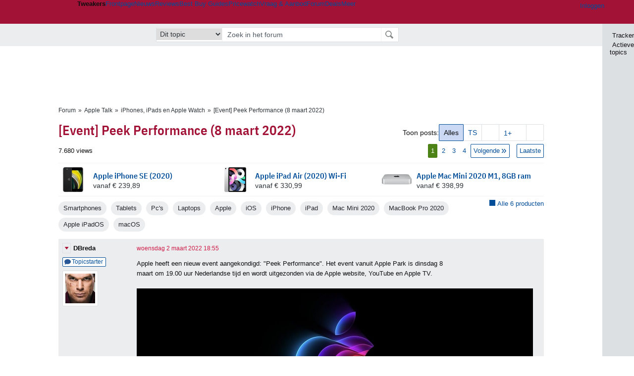

--- FILE ---
content_type: text/html; charset=UTF-8
request_url: https://gathering.tweakers.net/forum/list_messages/2118790
body_size: 81221
content:
<!doctype html><!-- © 1998 - 2026 DPG Media B.V. -->
<html dir="ltr" lang="NL"><head>
        <meta charset="UTF-8">
<meta name="viewport" content="width=device-width">

                    <title>[Event] Peek Performance (8 maart 2022) - iPhones, iPads en Apple Watch - GoT</title>
        <link rel="navigator" title="Spring voorbij navigatie" href="https://gathering.tweakers.net/forum/list_messages/2118790#headlines-start">

                            <link rel="preload" href="https://tweakers.net/x/build/fonts/IBMPlexSansCondensed-Regular.woff2" as="font" type="font/woff2" crossorigin>
                <link rel="preload" href="https://tweakers.net/x/build/fonts/IBMPlexSansCondensed-SemiBold.woff2" as="font" type="font/woff2" crossorigin>
            
                                            <link rel="canonical" href="https://gathering.tweakers.net/forum/list_messages/2118790">
                                            <link rel="shortcut icon" href="https://tweakers.net/favicon.ico" type="image/x-icon">
            <link rel="search" type="application/opensearchdescription+xml" title="GoT" href="https://tweakers.net/opensearch/forum/">
                                        <link rel="alternate" title="Gathering of Tweakers Active Topics RSS" type="application/rss+xml" href="https://gathering.tweakers.net/forum/rss">
                            <link rel="alternate" title="RSS feed van /list_messages/2118790" type="application/rss+xml" href="https://gathering.tweakers.net/rss/list_messages/2118790">
            
            <link rel="stylesheet" href="https://tweakers.net/x/styles/framework/main.7969102af0156873104238b74c554a34.css" type="text/css">
                    <link rel="stylesheet" href="https://tweakers.net/x/styles/framework/layout.d292ad880d634723ae55f8d7fa0da9fd.css" type="text/css">
                    <link rel="stylesheet" href="https://tweakers.net/x/styles/pricewatch/tweakbase_relations.d4594732fb1475f7bbd89114d1281ac9.css" type="text/css">
                    <link rel="stylesheet" href="https://tweakers.net/x/styles/forum/forum.b50b0a2e1a1fea7940440635d1d4b015.css" type="text/css">
                    <link rel="stylesheet" href="https://tweakers.net/x/styles/articles/imageviewer.c03b73aa66911b89525dab45ca857837.css" type="text/css">
                    <link rel="stylesheet" href="https://tweakers.net/x/styles/framework/framework_compact.1e4dffdc760d00d8ca6874b1320f0c33.css" type="text/css">
                    <link rel="stylesheet" href="https://tweakers.net/x/styles/framework/framework_cozy.d65b064e8b1b8501ac4771bb9e1f9d6a.css" type="text/css">
                    <link rel="stylesheet" href="https://tweakers.net/x/styles/responsive/grade_xl.6b8494ffbdba583148ab6b7339107764.css" type="text/css" media="(min-width: 1540px)">
                    <link rel="stylesheet" href="https://tweakers.net/x/styles/responsive/grade_lg.3a570bad8e154174c3aead3a833603e5.css" type="text/css" media="(max-width: 1539px)">
                    <link rel="stylesheet" href="https://tweakers.net/x/styles/responsive/grade_md.c549fa6ae1f1624af301b150f5ee4eb1.css" type="text/css" media="(max-width: 1159px)">
                    <link rel="stylesheet" href="https://tweakers.net/x/styles/responsive/grade_sm.94e6aea36e86ba6e424fbf2705ee8b2e.css" type="text/css" media="(max-width: 799px)">
                    <link rel="stylesheet" href="https://tweakers.net/x/styles/responsive/grade_xs.a71f35030394020cce0ecd9beb57f339.css" type="text/css" media="(max-width: 499px)">
                                        
            
            <link rel="stylesheet" href="https://tweakers.net/x/build/components.c2ee12e1.css">

                    
            
    <link rel="stylesheet" href="https://tweakers.net/x/build/website.1d865917.css">

    <link rel="stylesheet" href="https://tweakers.net/x/build/guard-unstyled-content.ef3f166d.css">
<script>
                var tweakersConfig = {"heightImportantElementSelector":"h1","board_img_url":"https:\/\/tweakers.net\/g\/forum\/","BaseURL":"https:\/\/gathering.tweakers.net\/","TnetBaseURL":"https:\/\/tweakers.net\/","ForumBaseURL":"https:\/\/gathering.tweakers.net\/","ImgURL":"https:\/\/tweakers.net\/","csrfToken":"1CXKzqHw8tqDNvLsVkix5J","countryCode":"NL","requestId":"Twk-eun-app2_329.19.0_58326_1CXKzqHtuVgrF7dobvPwCp","UserID":0,"clickToLoad":true,"activeFeatureFlagNames":[],"compare":{"initialCompareBasket":[],"defaultCompareUrl":"https:\/\/tweakers.net\/pricewatch\/compare\/0\/","compareMax":50,"timestamp":1768974529},"privacyGateVendors":{"usabilla":{"purpose":"marketing","humanPurpose":"Marketing","name":"Usabilla","regex":null},"youtube":{"purpose":"social-media","humanPurpose":"Sociale media","name":"YouTube","regex":"^(https:)?\/\/((www\\.)?youtube(-nocookie)?\\.com|youtu\\.be)\/"},"omny":{"purpose":"social-media","humanPurpose":"Sociale media","name":"Omny","regex":"^(https:)?\/\/omny\\.fm\/"},"googlemaps":{"purpose":"social-media","humanPurpose":"Sociale media","name":"Google Maps","regex":"^(https:)?\/\/maps\\.google\\.com\/maps\/"},"streamable":{"purpose":"social-media","humanPurpose":"Sociale media","name":"Streamable","regex":"^(https:)?\/\/streamable\\.com\/"},"soundcloud":{"purpose":"social-media","humanPurpose":"Sociale media","name":"Soundcloud","regex":"^(https:)?\/\/((w\\.)?soundcloud\\.com|snd\\.sc)\/"},"knightlab":{"purpose":"marketing","humanPurpose":"Marketing","name":"Knight Lab","regex":"^(https:)?\/\/cdn\\.knightlab\\.com\/libs\/juxtapose\/"},"tweakzones":{"purpose":"functional","humanPurpose":"functional","name":"Tweakzones","regex":"^(https:)?\/\/charts\\.tweakzones\\.net\/"},"tweakimg":{"purpose":"functional","humanPurpose":"functional","name":"Tweakimg","regex":"^(https:)?\/\/(ic\\.)?tweakimg\\.net\/"},"vimeo":{"purpose":"functional","humanPurpose":"functional","name":"Vimeo","regex":"^(https:)?\/\/player\\.vimeo\\.com\/"},"eventix":{"purpose":"functional","humanPurpose":"functional","name":"Eventix","regex":"^(https:)?\/\/shop\\.eventix\\.io\/"},"pexi":{"purpose":"functional","humanPurpose":"functional","name":"Pexi","regex":"^(https:)?\/\/(ads|static|widgets)\\.pexi\\.nl\/"},"datawrapper":{"purpose":"functional","humanPurpose":"functional","name":"Datawrapper","regex":"^(https:)?\/\/(datawrapper\\.dwcdn\\.net|cf\\.datawrapper\\.de)\/"},"yourticketprovider":{"purpose":"functional","humanPurpose":"functional","name":"Yourticketprovider","regex":"^(https:)?\/\/shop\\.yourticketprovider\\.nl\/"},"dpgwidgets":{"purpose":"functional","humanPurpose":"functional","name":"DPG Widgets","regex":"^(https:)?\/\/simservice\\.dpgmm\\.nl\/"}}};
                document.documentElement.classList.add('js');
            </script>
<script>
    window._privacy = window._privacy || [];
</script>
<script>
    window._comscore = [{"c1":"2","c2":"11464450","ns_site":"total","nmo_02":"0","nmo_10":"0","cs_fpid":"019bdf19-3568-7ac8-86c2-7ab8d29bd82e","options":{"enableFirstPartyCookie":true}}];
</script>
    <script src="https://tweakers.net/x/build/runtime.81fd39b4.js"></script><script src="https://tweakers.net/x/build/forum.695be259.js"></script>

        <script src="https://tweakers.net/x/build/5458.8f93575c.js"></script><script src="https://tweakers.net/x/build/6826.3019cf37.js"></script><script src="https://tweakers.net/x/build/2879.3bd2d4cd.js"></script><script src="https://tweakers.net/x/build/4648.c296e6a1.js"></script><script src="https://tweakers.net/x/build/9713.5225fbc5.js"></script><script src="https://tweakers.net/x/build/4277.88fe67c5.js"></script><script src="https://tweakers.net/x/build/6326.dac07238.js"></script><script src="https://tweakers.net/x/build/website.8b2532f6.js"></script>
    <script src="https://tweakers.net/x/build/frontpage.27cacf17.js"></script>
    <script src="https://tweakers.net/x/build/4596.9de7a6c9.js"></script><script src="https://tweakers.net/x/build/components.64e382d1.js"></script>

                    <script src="https://tweakers.net/x/scripts/min/general.2ef0da12b70b5394dc6faf9166e7b777.js"></script>
            <script src="https://tweakers.net/x/scripts/min/framework.4ba504b7dbd8d5ec7a1ae736dec23b94.js"></script>
            <script src="https://tweakers.net/x/scripts/min/compare_storage.686d2ede0099ee0037e56e8337b4dda0.js"></script>
            <script src="https://tweakers.net/x/scripts/min/responsive.b432f21ab17613330255e877ce6b7299.js"></script>
            <script src="https://tweakers.net/x/scripts/min/clicks.9d0b6d4048b5d7e532404d54961f38d4.js"></script>
            <script src="https://tweakers.net/x/scripts/min/forum.195d76f610bbc4345829eabec3398fbb.js"></script>
            <script src="https://tweakers.net/x/scripts/responsive/min/forum.2e24dbd1e8e994bca1b9aba759207ee3.js"></script>
            <script src="https://tweakers.net/x/scripts/min/imageviewer.fd17a2c152cde812b6ae93aeeb710644.js"></script>
            <script src="https://tweakers.net/x/scripts/min/youtube_player.16d11c5ffc16faf2f39e61822459f8ad.js"></script>
            <script src="https://tweakers.net/x/scripts/framework/full_focus.ee966334a9725b289bb69ce78232c92b.js"></script>
            <script src="https://sb.scorecardresearch.com/cs/11464450/beacon.js"></script>
    
                    <script>
                window.cmpProperties = {
        integratorId: 'tweakers',
        language: 'nl',
        darkModeEnabled: window.themeService?.getCurrentTheme() === 'twk-dark',
    }
        </script>
            <script>
            if (window.BannerManager){
    BannerManager.init();
        BannerManager.addTag('ia', 'a1', {});
    BannerManager.addTag('ia2', 'a2', {});
    BannerManager.addTag('ia3', 'a3', {});
    BannerManager.addTag('ia4', 'a4', {});
    BannerManager.addTag('tb', 'h1', {"reserveSpace":true,"replacement":{"type":"fallback","content":"<div class=\"fallback\"><a href=\"https:\/\/tweakers.net\/best-buy-guide\/videokaarten\/\"><div class=\"fallback__text\"><h3>Wat zijn de beste videokaarten van dit moment?<\/h3><h4>Lees het in de Videokaart Best Buy Guide<\/h4><\/div><div class=\"ctaButton fwd\"><\/div><twk-icon name=\"twk-logo-full\" class=\"icon fallback__logo-image\"><\/twk-icon><\/a><\/div>"}});

}

window.openDataLayer = window.openDataLayer || {};
window.openDataLayer.pageViewId = '019bdf19-3563-78a1-8841-f608b0f302c5';

        </script>
    

<script type="application/ld+json">{"@context":"https:\/\/schema.org","@graph":[{"@type":"Organization","@id":"https:\/\/tweakers.net\/#organization","name":"Tweakers","url":"https:\/\/tweakers.net\/","logo":{"@type":"ImageObject","url":"https:\/\/tweakers.net\/logo.png"},"foundingDate":"1998-09-30","address":{"@type":"PostalAddress","streetAddress":"Joan Muyskenweg 43","addressLocality":"Amsterdam","postalCode":"1114 AN","addressCountry":"NL"},"memberOf":{"@type":"Organization","@id":"https:\/\/www.dpgmediagroup.com\/nl-NL\/#organization","name":"DPG Media B.V.","address":{"@type":"PostalAddress","streetAddress":"Van der Madeweg 40","addressLocality":"Amsterdam","postalCode":"1114 AM","addressCountry":"NL"}},"sameAs":["https:\/\/en.wikipedia.org\/wiki\/Tweakers","https:\/\/nl.wikipedia.org\/wiki\/Tweakers","https:\/\/www.facebook.com\/Tweakers.net"]}]}</script>
                    <script async src="https://advertising-cdn.dpgmedia.cloud/web-advertising/17/4/2/advert-xandr.js" type="application/javascript"></script><script async data-advert-src="https://adsdk.microsoft.com/ast/ast.js" data-advert-vendors="32"></script><script async src="https://cdn.optoutadvertising.com/script/ootag.v2.min.js"></script><style>[data-advert-slot-state]>[id$=-videoWrapper]{width:100%}[data-advert-slot-state]>[id$=-videoWrapper] iframe[id^=pp-iframe-]{display:block}</style><script async src="https://advertising-cdn.dpgmedia.cloud/native-templates/prod/tweakers/templates.js"></script><script async src="https://advertising-cdn.dpgmedia.cloud/native-renderer/main.js"></script><script type="application/javascript">(function(){if(document.currentScript){document.currentScript.remove()}if("undefined"==typeof performance.mark){performance.mark=function(){}}performance.mark("advert - inline-script - start");function b(settings){const a=window.innerWidth,b=settings.xandr.breakpoints;return Object.keys(b).reduce((c,d)=>{if(b[d]<=a){if(null===c||b[d]>b[c]){c=d}}return c},null)}function c(a,c,settings,d){const e=b(settings),f=d.placeholderSizes&&d.placeholderSizes[a],g=f&&(f[e]||f.default);if(g){const b=document.getElementById(c||a);if(b){const c=d.permanentPlaceholders&&d.permanentPlaceholders[a],f=c&&(!0===c||c[e]||c.default);b.setAttribute("data-advert-placeholder-collapses",(!f).toString());b.setAttribute("data-advert-placeholder-size",g.join("x"));b.style["min-height"]=`${g[1]}px`}}}function d(a){if(a.node&&"true"===a.node.getAttribute("data-advert-placeholder-collapses")){a.node.style["min-height"]=null}}window.advert=window.advert||{};window.advert.cmd=window.advert.cmd||[];function e(settings,a){f(settings);window.getAdvertSlotByName=a=>{return window.advert.getSlot(a)};window.getAdvertSlotById=a=>{return window.advert.getSlot(window.advert.getSlotNameFromMapping(a))};window.loadAdvertSlot=(b,d)=>{return new Promise((e,f)=>{c(b,d,settings,a);window.advert.cmd.push(["loaded",()=>{window.advert.loadSlot(b,d).then(e).catch(f)}])})};}function f(settings){window.advert.cmd.push(()=>{window.advert.pubsub.subscribe("slot.rendered",d);window.advert.init(settings)})}window.loadAdvertSettings=(settings,a)=>{if(!settings){console.error("[ADVERT] Trying to load without settings",settings);return}e(settings,a)};performance.mark("advert - inline-script - end")})();</script><style>[data-advert-slot-state]{display:-webkit-box;display:-ms-flexbox;display:flex;-webkit-box-align:center;-ms-flex-align:center;align-items:center;-webkit-box-pack:center;-ms-flex-pack:center;justify-content:center}
[data-advert-slot-empty]:not([data-advert-placeholder-collapses=false]),[data-advert-slot-state=created]:not([data-advert-placeholder-collapses=false]){display:none}
[data-advert-label]:not([data-advert-slot-empty]){position:relative;margin-top:20px}.article [data-advert-label]:not([data-advert-slot-empty]){margin-top:35px;margin-bottom:15px}.relevancyColumn [data-advert-label]:not([data-advert-slot-empty]){margin-top:30px}[data-advert-label]:not([data-advert-slot-empty])::before{content:"";position:absolute;top:-13px;left:0;right:0;height:1px;background-color:#f1f2f4}@media(prefers-color-scheme: dark){:root:not(.twk-light) [data-advert-label]:not([data-advert-slot-empty])::before{background-color:#2e3338}}[data-advert-label]:not([data-advert-slot-empty])::after{content:"Advertentie";position:absolute;top:-13px;left:50%;-webkit-transform:translate(-50%, -50%);-ms-transform:translate(-50%, -50%);transform:translate(-50%, -50%);padding:0 5px;font-size:10px;line-height:1;color:#505962;background-color:#fff}@media(prefers-color-scheme: dark){:root:not(.twk-light) [data-advert-label]:not([data-advert-slot-empty])::after{color:#8f99a3;background-color:#22262a}}</style><script type="application/javascript">(function(){window.dataLayer=window.dataLayer||[];window.dataLayer.push({event:"monetizablePageView",timestamp:new Date().toISOString()});if(document.currentScript){document.currentScript.remove()}})();</script><script type="application/javascript">(function(settings,a,b){if(document.currentScript){document.currentScript.remove()}performance.mark("advert - load-settings - start");if(!window.loadAdvertSettings){console.error("[ADVERT] Tried to load advert settings before main initialisation.");return}window.loadAdvertSettings(settings,a);performance.mark("advert - load-settings - end")})({"xandr":{"memberId":7463,"disablePSA":true,"enableSafeFrame":false,"breakpoints":{"small":0,"medium":500,"large":800,"xlarge":1160},"targeting":{"pag":"forum","cat":["forum.smartphones.telefoons.tablets-en-telefoons.tablets.tablets-en-e-readers.pcs.laptops-en-systemen.computers.laptops","forum","smartphones","telefoons","tablets-en-telefoons","tablets","tablets-en-e-readers","pcs","laptops-en-systemen","computers","laptops"],"zone":"nl","cid":"30-2118790","top":["macos","apple-ipados","apple"],"shopIds":[],"bsuit":["NScreened"],"channel":["men","science-technology"],"featureflags":[],"pub":["dpg","tweakers"],"env":{"small":["web","mweb"],"medium":["web"],"large":["web"],"xlarge":["web"]}},"slots":[{"name":"h1-forumdetail","placement":{"small":"tweakers_wsc_forum_detail_h1","medium":"tweakers_wmc_forum_detail_h1","large":"tweakers_wmc_forum_detail_h1","xlarge":"tweakers_wmc_forum_detail_h1"},"sizeMapping":"h1-forumdetail","preload":{"default":false,"small":true,"medium":true,"large":true,"xlarge":true},"targeting":{"pos":"h1","slot":"h1-detail"}},{"name":"v1-forum","placement":{"small":"tweakers_wsc_forum_detail_v1","medium":"tweakers_wmc_forum_detail_v1","large":"tweakers_wmc_forum_detail_v1","xlarge":"tweakers_wmc_forum_detail_v1"},"sizeMapping":"v1-forum","preload":{"default":false,"large":true,"xlarge":true},"showAdvertisementLabel":true,"targeting":{"pos":"v1","product":{"large":["seamless-image-multi","seamless-video-multi"],"xlarge":["seamless-image-multi","seamless-video-multi"]},"slot":"v1-forum"}},{"name":"a1-forumdetail","placement":{"small":"tweakers_wsc_forum_detail_a1","medium":"tweakers_wmc_forum_detail_a1","large":"tweakers_wmc_forum_detail_a1","xlarge":"tweakers_wmc_forum_detail_a1"},"sizeMapping":"a1-forumdetail","lazyLoad":true,"preload":{"default":false,"small":true,"medium":true,"large":true,"xlarge":true},"showAdvertisementLabel":true,"targeting":{"pos":"a1","slot":"a1-forumdetail"}},{"name":"a2-forumdetail","placement":{"small":"tweakers_wsc_forum_detail_a2","medium":"tweakers_wmc_forum_detail_a2","large":"tweakers_wmc_forum_detail_a2","xlarge":"tweakers_wmc_forum_detail_a2"},"sizeMapping":"a1-forumdetail","lazyLoad":true,"preload":{"default":false,"small":true,"medium":true,"large":true,"xlarge":true},"showAdvertisementLabel":true,"targeting":{"pos":"a2","slot":"a2-forumdetail"}},{"name":"a3-forumdetail","placement":{"small":"tweakers_wsc_forum_detail_a3","medium":"tweakers_wmc_forum_detail_a3","large":"tweakers_wmc_forum_detail_a3","xlarge":"tweakers_wmc_forum_detail_a3"},"sizeMapping":"a1-forumdetail","lazyLoad":true,"preload":{"default":false,"small":true,"medium":true,"large":true,"xlarge":true},"showAdvertisementLabel":true,"targeting":{"pos":"a2","slot":"a2-forumdetail"}},{"name":"a4-forumdetail","placement":{"small":"tweakers_wsc_forum_detail_a4","medium":"tweakers_wmc_forum_detail_a4","large":"tweakers_wmc_forum_detail_a4","xlarge":"tweakers_wmc_forum_detail_a4"},"sizeMapping":"a1-forumdetail","lazyLoad":true,"preload":{"default":false,"small":true,"medium":true,"large":true,"xlarge":true},"moveBehaviour":"copy","showAdvertisementLabel":true,"targeting":{"pos":"a4","slot":"a4-forumdetail"}}],"sizeMapping":{"h1-forumdetail":{"small":[[320,50],[320,100],[300,250],[336,280],[2,2]],"large":[[728,90],[970,250],[970,251]],"xlarge":[[728,90],[970,250],[970,251]]},"v1-forum":{"large":[[300,600],[120,600],[300,250],[160,600],[300,260]],"xlarge":[[300,600],[120,600],[300,250],[160,600],[300,260]]},"a1-forumdetail":{"small":[[300,250],[320,240],[336,280],[320,260]],"medium":[[300,250],[300,260]],"large":[[300,250],[300,260]],"xlarge":[[300,250],[970,250],[300,260]]}},"lazyLoadThreshold":{"small":300,"default":800},"multiPositions":[],"slotNameMappings":{"a1":{"small":"a1-forumdetail","default":null,"medium":"a1-forumdetail","large":"a1-forumdetail","xlarge":"a1-forumdetail"},"a2":{"small":"a2-forumdetail","default":null,"medium":"a2-forumdetail","large":"a2-forumdetail","xlarge":"a2-forumdetail"},"a3":{"small":"a3-forumdetail","default":null,"medium":"a3-forumdetail","large":"a3-forumdetail","xlarge":"a3-forumdetail"},"a4":{"small":"a4-forumdetail","default":null,"medium":"a4-forumdetail","large":"a4-forumdetail","xlarge":"a4-forumdetail"},"v1":{"large":"v1-forum","default":null,"xlarge":"v1-forum"},"h1":{"small":"h1-forumdetail","default":null,"medium":"h1-forumdetail","large":"h1-forumdetail","xlarge":"h1-forumdetail"}},"features":{"brandMetrics":false,"experiments":false,"snowplow":true,"privacy":true,"cxense":false,"dmoi":true,"optOut":true,"heavyAdTracking":false,"pageViewId":true,"performanceMonitoring":true},"dmoi":{"apiKey":"e2wuTmOEm7Rmgh5G0jwCG6GhKOqJta1hW7QfNP77","rdmoiSource":"rdpgmedia.nl","source":"dpgmedia.nl"},"optOut":{"publisher":152,"slots":{},"pageTargetingKeys":["zone"],"includeTargeting":true,"onlyNoConsent":true},"performanceMonitoring":{"sampleSize":0.0001},"nativeTemplates":{"renderConfig":{"callToActionCharacterFilter":"[&$]+","variables":{},"fallbackTemplate":"native-post","callToActionDefaultText":"meer info","tracking":{"enabledEvents":["slideImpressions","slideClicks","leadformClose","leadformImpression","leadformCancel","leadformSubmit","leadformSubmitFailure","leadformClickout"]}},"feedContext":{"profile":"tweakers","navigation":"forum,smartphones,telefoons,tablets_en_telefoons,tablets,tablets_en_e_readers,pcs,laptops_en_systemen,computers,laptops"}},"conditionalConfigurations":[{"conditions":[[{"field":"cookie:twk-theme","comparer":"eq","value":"twk-dark"}]],"config":[{"kind":"N","path":["targeting","darkmodus"],"rhs":true},{"kind":"N","path":["nativeTemplates","renderConfig","darkMode"],"rhs":true}]},{"conditions":[[{"field":"cookie:twk-theme","comparer":"eq","value":"twk-light"}]],"config":[{"kind":"N","path":["targeting","darkmodus"],"rhs":false},{"kind":"N","path":["nativeTemplates","renderConfig","darkMode"],"rhs":false}]},{"conditions":[[{"field":"fraction","comparer":"lte","value":0.07}]],"config":[{"kind":"N","path":["nativeTemplates","renderConfig","tracking","attentionMeasurement"],"rhs":{"allowedProducts":["seamless-carousel","seamless-carousel-shop","seamless-collection-image","seamless-collection-video","seamless-image","seamless-image-shop","seamless-image-mini","seamless-image-multi","seamless-video-multi","seamless-video","seamless-video-shop","carousel-template"],"ctxId":"37122525","enabled":true,"plcId":"20251601004","cmpId":"16082025"}}]}]},"debugInfo":{"generationDateTime":"2026-01-21T05:20:53.898Z","profile":"tweakers","version":"188","stage":"prod"}},{"placeholderSizes":{"a1":{},"a2":{},"a3":{},"a4":{},"v1":{},"h1":{}}},[]);</script>
            </head>
    <body class="page-grid has-sidebar">
        <nav class="skip-to-main">
    <p >Ga direct naar </p>
    <ol>
        <li><a href=" #contentArea ">Ga naar hoofdinhoud</a></li>
        <li><a href="#search-bar-input">Ga naar de zoekbalk</a></li>
    </ol>
</nav>
<style>
    .skip-to-main {
        position: fixed;
        left: -300px;
    }

    .skip-to-main:focus-within {
        top: 4rem;
        left: 2rem;
        z-index: 200;
        padding: 1rem;
        background-color: var(--surface-card-color);
        border: 1px solid var(--border-card-color);
    }
</style>
        <div id="top" class="header-grid"><div class="twk-site-menu-wrapper">
    <nav class="twk-site-menu-bar" id="menubar">
        <twk-site-menu>
            <div class="responsive-navigation-trigger more" data-site-menu-action="navigation">
                <a href="#" class="trigger" role="button" aria-haspopup="dialog" aria-expanded="false"><span class="visuallyhidden">Website menu"</span><twk-icon name="fa-bars" class="icon" role="presentation"></twk-icon></a>
            </div>
            <div class="site-logo">
                <a href="https://tweakers.net/" aria-label="Tweakers: tech-community, nieuws, reviews en de Pricewatch">
                    <twk-icon name="twk-logo-full" class="icon logo" role="img"></twk-icon>
                </a>
            </div>
            <b class="site-name">Tweakers</b>
            <menu class="site-navigation" role="menubar" aria-label="Website menu">
                <li class="frontpage" role="none"><a href="https://tweakers.net/" role="menuitem">Frontpage</a></li>
                                    
                    <li                        data-position="1"
                        data-link-name="Nieuws"
                                                 data-priority="1"                         role="none"
                    >
                        <a href="https://tweakers.net/nieuws/" role="menuitem">Nieuws</a>

                                            </li>
                                    
                    <li                        data-position="2"
                        data-link-name="Reviews"
                                                 data-priority="1"                         role="none"
                    >
                        <a href="https://tweakers.net/reviews/" role="menuitem">Reviews</a>

                                            </li>
                                    
                    <li class="more"                        data-position="3"
                        data-link-name="Best Buy Guides"
                         data-short-link-name="BBG"                          data-priority="1"                         role="none"
                    >
                        <a href="#" role="menuitem" class="trigger" aria-haspopup="menu" aria-expanded="false">Best Buy Guides</a>

                                                    <div class="dropdown-menu">
                                <ul role="menu">
                                                                            <li role="none">
                                            <a href="https://tweakers.net/best-buy-guide/smartphones/" role="menuitem">Smartphones</a>
                                        </li>
                                                                            <li role="none">
                                            <a href="https://tweakers.net/best-buy-guide/laptops/" role="menuitem">Laptops</a>
                                        </li>
                                                                            <li role="none">
                                            <a href="https://tweakers.net/best-buy-guide/desktops/" role="menuitem">Desktops</a>
                                        </li>
                                                                            <li role="none">
                                            <a href="https://tweakers.net/best-buy-guide/televisies/" role="menuitem">Televisies</a>
                                        </li>
                                                                            <li role="none">
                                            <a href="https://tweakers.net/best-buy-guide/tablets/" role="menuitem">Tablets</a>
                                        </li>
                                                                            <li role="none">
                                            <a href="https://tweakers.net/best-buy-guide/smartwatches/" role="menuitem">Smartwatches</a>
                                        </li>
                                                                            <li role="none">
                                            <a href="https://tweakers.net/best-buy-guide/hoofdtelefoons/" role="menuitem">Hoofdtelefoons</a>
                                        </li>
                                                                            <li role="none">
                                            <a href="https://tweakers.net/best-buy-guide/powerbanks/" role="menuitem">Powerbanks</a>
                                        </li>
                                                                            <li role="none">
                                            <a href="https://tweakers.net/best-buy-guide/monitors/" role="menuitem">Monitors</a>
                                        </li>
                                                                            <li role="none">
                                            <a href="https://tweakers.net/best-buy-guide/videokaarten/" role="menuitem">Videokaarten</a>
                                        </li>
                                                                            <li role="none">
                                            <a href="https://tweakers.net/best-buy-guide/processors/" role="menuitem">Processors</a>
                                        </li>
                                                                            <li role="none">
                                            <a href="https://tweakers.net/best-buy-guide/moederborden/" role="menuitem">Moederborden</a>
                                        </li>
                                                                            <li role="none">
                                            <a href="https://tweakers.net/best-buy-guide/behuizingen/" role="menuitem">Behuizingen</a>
                                        </li>
                                                                            <li role="none">
                                            <a href="https://tweakers.net/best-buy-guide/solid-state-drives/" role="menuitem">Ssd's</a>
                                        </li>
                                                                            <li role="none">
                                            <a href="https://tweakers.net/best-buy-guide/voedingen/" role="menuitem">Voedingen</a>
                                        </li>
                                                                            <li role="none">
                                            <a href="https://tweakers.net/best-buy-guide/netwerken/" role="menuitem">Netwerken</a>
                                        </li>
                                                                            <li role="none">
                                            <a href="https://tweakers.net/best-buy-guide/e-readers/" role="menuitem">E-readers</a>
                                        </li>
                                                                    </ul>
                            </div>
                                            </li>
                                    
                    <li                        data-position="4"
                        data-link-name="Pricewatch"
                                                 data-priority="1"                         role="none"
                    >
                        <a href="https://tweakers.net/pricewatch/" role="menuitem">Pricewatch</a>

                                            </li>
                                    
                    <li                        data-position="5"
                        data-link-name="Vraag &amp; Aanbod"
                                                 data-priority="3"                         role="none"
                    >
                        <a href="https://tweakers.net/aanbod/" role="menuitem">Vraag &amp; Aanbod</a>

                                            </li>
                                    
                    <li class="active"                        data-position="6"
                        data-link-name="Forum"
                                                 data-priority="1"                         role="none"
                    >
                        <a href="https://gathering.tweakers.net/" role="menuitem">Forum</a>

                                            </li>
                                    
                    <li                        data-position="7"
                        data-link-name="Deals"
                                                 data-priority="4"                         role="none"
                    >
                        <a href="https://tweakers.net/pricewatch/deals/" role="menuitem">Deals</a>

                                            </li>
                                                                                
                    <li class="more last"                        data-position="8"
                        data-link-name="Meer"
                                                 data-priority="1"                         role="none"
                    >
                        <a href="#" role="menuitem" class="trigger" aria-haspopup="menu" aria-expanded="false">Meer</a>

                                                    <div class="dropdown-menu">
                                <ul role="menu">
                                                                            <li role="none">
                                            <a href="https://tweakers.net/video/" role="menuitem">Video</a>
                                        </li>
                                                                            <li role="none">
                                            <a href="https://tweakers.net/info/podcast/" role="menuitem">Podcasts</a>
                                        </li>
                                                                            <li role="none">
                                            <a href="https://tweakers.net/downloads/" role="menuitem">Downloads</a>
                                        </li>
                                                                            <li role="none">
                                            <a href="https://tweakers.net/it-pro/" role="menuitem">IT Pro</a>
                                        </li>
                                                                            <li role="none">
                                            <a href="https://tweakers.net/gallery/" role="menuitem">Profielen</a>
                                        </li>
                                                                            <li role="none">
                                            <a href="https://tweakersgear.net" rel="external" role="menuitem">TweakersGear</a>
                                        </li>
                                                                            <li role="none">
                                            <a href="https://tweakers.net/carriere/it-banen/zoeken/" role="menuitem">Carri&egrave;re</a>
                                        </li>
                                                                            <li role="none">
                                            <a href="https://tweakers.net/info/acties-en-evenementen/" role="menuitem">Acties & Events</a>
                                        </li>
                                                                            <li role="none">
                                            <a href="https://tweakers.net/abonnementen/" id="subscriptionShopUrl" role="menuitem">Steun Tweakers</a>
                                        </li>
                                                                            <li role="none">
                                            <a href="https://tweakers.net/info/algemene-voorwaarden/huisregels/" role="menuitem">Huisregels</a>
                                        </li>
                                                                            <li role="none">
                                            <a href="https://tweakers.net/info/over-tweakers/" role="menuitem">Over Tweakers</a>
                                        </li>
                                                                    </ul>
                            </div>
                                            </li>
                            </menu>
                            <menu id="userbar" class="user-navigation" aria-label="Gebruikers menu" role="menubar">
        <li class="account login" role="none">
        <a href="https://tweakers.net/my.tnet/login/?location=https://gathering.tweakers.net/forum/list_messages/2118790" role="menuitem" title="Inloggen" role="menuitem" aria-label="Inloggen">
            <twk-icon name="fa-right-to-bracket" class="icon" role="img"></twk-icon>
            <span>Inloggen</span>
        </a>
    </li>
    <li class="icon more compare empty" data-site-menu-action="compare-basket" role="none">
        <a href="#" class="trigger" title="Vergelijken" aria-label="Vergelijken" role="menuitem" aria-haspopup="dialog" aria-expanded="false">
            <twk-icon name="fa-list" class="icon" role="img"></twk-icon>
            <twk-counter id="newCompareItemCount" value="0" aria-label="Aantal producten in vergelijkingslijst" role="status">0</twk-counter>
        </a>
    </li>
    <li class="icon more settings" data-site-menu-action="settings" role="none">
        <a href="#" class="trigger" title="Weergave-opties" aria-label="Weergave-opties" role="menuitem" aria-haspopup="dialog" aria-expanded="false">
            <twk-icon name="fa-gear" class="icon" role="img"></twk-icon>
            <twk-icon name="twk-flag-nl" class="icon flag" aria-label="Landinstelling: NL" role="status"></twk-icon>
        </a>
    </li>
</menu>
                                </twk-site-menu>
    </nav>

                </div>
    <div id="searchbar">
    <div id="search">
        <a href="https://www.truefullstaq.com/nl/over-ons/tweakers?utm_medium=referral&amp;utm_source=tweakers&amp;utm_campaign=hostedby&amp;utm_term=partner&amp;utm_content=logo" rel="external" id="not-false" title="Hosting door TrueFullstaq">
    <twk-icon name="twk-true-hosted-logo" class="icon"></twk-icon>
</a>
                    
<form action="https://gathering.tweakers.net/forum/find" id="mainSearch" class="keywordSearch" role="search">
            <input type="hidden" name="forumId[]" value="102">
        <div class="options">
            <select id="whereSelect" aria-label="Selecteer waar je wil zoeken">
                <option value="board">Alle forums</option>
                <option value="forum">Dit forum</option>
                                    <option value="topic" data-topicid="2118790"
                         selected
                    >Dit topic</option>
                    <option value="poster" data-topicid="2118790"
                        
                    >Dit topic (poster)</option>
                            </select>
        </div>
        <div class="keyword">
        <input id="search-bar-input" type="text" name="keyword" class="text" value="" placeholder="Zoek in het forum"
               onfocus="this.select()">
    </div>
    <input type="submit" class="submit" value="Zoeken">
</form>
<script>ForumMainSearch('whereSelect', 'forum')</script>

            </div>
</div>

        
    
    
</div>    <twk-sidebar-pane role="tabpanel" aria-hidden="true"></twk-sidebar-pane>
<twk-sidebar initial-action="">
    <div class="sidebar-buttons" role="tablist" aria-label="Sidebar navigatie">
        <button role="tab" title="Tracker" data-action="twk-sidebar-content-tracker" id="sidebar-tab-tracker">
            <twk-icon name="fa-rss" class="icon"></twk-icon>
            Tracker
        </button>
        <button role="tab" title="Actieve topics" data-action="twk-sidebar-content-activetopics" id="sidebar-tab-activetopics">
            <twk-icon name="fa-messages" class="icon"></twk-icon>
            Actieve topics
        </button>
            </div>
</twk-sidebar>
<div id="layout" class="content-grid ">
    <div id="contentArea">        <div id="b_tb" class="top-banner hideFromGradeXS loading reserveSpace" aria-hidden="true"><script>window.BannerManager && BannerManager.displayTag('b_tb')</script></div>
            
        
    <div id="forumheading">
                                    <ul class="bulletSeparatedList breadcrumb" itemprop="breadcrumb"><li><a href="https://gathering.tweakers.net/">Forum</a></li><li><a href="https://gathering.tweakers.net/forum/list_category/14">Apple Talk</a></li><li><a href="https://gathering.tweakers.net/forum/list_topics/102">iPhones, iPads en Apple Watch</a></li><li><a href="https://gathering.tweakers.net/forum/list_messages/2118790">[Event] Peek Performance (8 maart 2022)</a></li></ul>
                                
    
    

    <div id="title">
        <div class="filterPosts">
            Toon posts:
            <ul>
                <li class="active">
                    <a href="https://gathering.tweakers.net/forum/list_messages/2118790" title="Alle posts">
                        Alles
                    </a>
                </li>
                                    <li class="filter-topicstarter">
                        <a href="https://gathering.tweakers.net/forum/list_messages/2118790?data%5Bfilter_topicstarter%5D=1" title="Posts van topicstarter">
                            TS
                        </a>
                    </li>
                                <li class="filter-images">
                    <a href="https://gathering.tweakers.net/forum/list_messages/2118790?data%5Bfilter_images%5D=1" title="Posts met afbeeldingen">
                        <twk-icon name="fa-images" class="icon action-icon-inner images"></twk-icon>
                    </a>
                </li>
                                    <li class="filter-ratings">
                        <a class="action-icon-inner" href="https://gathering.tweakers.net/forum/list_messages/2118790?data%5Bfilter_ratings%5D=1" title="Posts met thumb-ups">
                            <span>1+</span><twk-icon name="fa-thumbs-up" class="icon thumbsup"></twk-icon>
                        </a>
                    </li>
                                                    <li class="filter-pins">
                    <a href="https://gathering.tweakers.net/forum/list_messages/2118790?data%5Bfilter_pins%5D=1" title="Gepinde posts">
                        <twk-icon name="fa-thumbtack" class="icon action-icon-inner pin"></twk-icon>
                    </a>
                </li>
            </ul>
        </div>
        <h1>
            [Event] Peek Performance (8 maart 2022)
                    </h1>
    </div>

    
    
    
            <div class="topic_actions">
        <div class="pageIndex">
            <span class="pageDistribution">
                <span class="label">Pagina:</span> <span class="ctaButton selected current">1</span> <span class="abbr" style="display:none">...</span> <a href="https://gathering.tweakers.net/forum/list_messages/2118790/1">2</a> <a href="https://gathering.tweakers.net/forum/list_messages/2118790/2">3</a> <a href="https://gathering.tweakers.net/forum/list_messages/2118790/3" class="lastpage">4</a> <a href="https://gathering.tweakers.net/forum/list_messages/2118790/1" class="ctaButton secondary next">Volgende</a> <a href="https://gathering.tweakers.net/forum/list_messages/2118790/last" class="ctaButton secondary last">Laatste</a>
            </span>
        </div>

        
                    <span>Acties: </span>
            <ul class="action_list">
                <li class="viewcount">7.680 views</li>
            </ul>
            </div>



            
        <div id="tweakbase_relations">
            <h2>Onderwerpen</h2>
            <div class="relationbox toggleContent"><div class="rbProductlist">
                <div class="rbTopList">
            <div class="item">
                <a href="https://tweakers.net/smartphones/apple/iphone-se-2020_p1124332/vergelijken/" title="Apple iPhone SE (2020)" class="thumb product"><img src="https://tweakers.net/i/duWfG7FApmXX3j-z345MaloL7Y4=/fit-in/60x50/filters:fill(white):strip_exif()/i/2003539266.png?f=thumbmini" width=60 height=50 alt=""></a>
                <p class="desc ellipsis">
                    
                    <a href="https://tweakers.net/smartphones/apple/iphone-se-2020_p1124332/vergelijken/" title="Apple iPhone SE (2020)">Apple iPhone SE (2020)</a>
                </p>
                <p class="price">
                    <a href="https://tweakers.net/smartphones/apple/iphone-se-2020_p1124332/vergelijken/">vanaf € 239,89</a>
                </p>
                
            </div>
            <div class="item">
                <a href="https://tweakers.net/tablets/apple/ipad-air-2020-wi-fi_p1183164/vergelijken/" title="Apple iPad Air (2020) Wi-Fi" class="thumb product"><img src="https://tweakers.net/i/EDtbsuftUlLa6KEpzTomy29RiAo=/fit-in/60x50/filters:fill(white):strip_exif()/i/2003867140.png?f=thumbmini" width=60 height=50 alt=""></a>
                <p class="desc ellipsis">
                    
                    <a href="https://tweakers.net/tablets/apple/ipad-air-2020-wi-fi_p1183164/vergelijken/" title="Apple iPad Air (2020) Wi-Fi">Apple iPad Air (2020) Wi-Fi</a>
                </p>
                <p class="price">
                    <a href="https://tweakers.net/tablets/apple/ipad-air-2020-wi-fi_p1183164/vergelijken/">vanaf € 330,99</a>
                </p>
                
            </div>
            <div class="item">
                <a href="https://tweakers.net/pcs/apple/mac-mini-2020-m1-8gb-ram_p1202924/vergelijken/" title="Apple Mac Mini 2020 M1, 8GB ram" class="thumb product"><img src="https://tweakers.net/i/7lAu_yYziueEy751puz2S1ciBSI=/fit-in/60x50/filters:strip_icc():fill(white):strip_exif()/i/2003991520.jpeg?f=thumbmini" width=60 height=50 alt=""></a>
                <p class="desc ellipsis">
                    
                    <a href="https://tweakers.net/pcs/apple/mac-mini-2020-m1-8gb-ram_p1202924/vergelijken/" title="Apple Mac Mini 2020 M1, 8GB ram">Apple Mac Mini 2020 M1, 8GB ram</a>
                </p>
                <p class="price">
                    <a href="https://tweakers.net/pcs/apple/mac-mini-2020-m1-8gb-ram_p1202924/vergelijken/">vanaf € 398,99</a>
                </p>
                
            </div></div><div class="rbOtherList" id="rbOtherList-30-2118790">
            <div class="item">
                <a href="https://tweakers.net/laptops/apple/macbook-pro-2020-m1-16gb-ram-8-core-gpu_p1219038/vergelijken/" title="Apple MacBook Pro 2020 M1, 16GB ram, 8-core GPU" class="thumb product"><img src="https://tweakers.net/i/2QhVr5mEChhVMsDFeufA6I_1MJo=/fit-in/60x50/filters:strip_icc():fill(white):strip_exif()/i/2004005814.jpeg?f=thumbmini" width=60 height=50 alt=""></a>
                <p class="desc ellipsis">
                    
                    <a href="https://tweakers.net/laptops/apple/macbook-pro-2020-m1-16gb-ram-8-core-gpu_p1219038/vergelijken/" title="Apple MacBook Pro 2020 M1, 16GB ram, 8-core GPU">Apple MacBook Pro 2020 M1, 16GB ram, 8-core GPU</a>
                </p>
                <p class="price">
                    <a href="https://tweakers.net/laptops/apple/macbook-pro-2020-m1-16gb-ram-8-core-gpu_p1219038/vergelijken/">vanaf € 1.322,80</a>
                </p>
                
            </div>
            <div class="item">
                <a href="https://tweakers.net/laptops/apple/macbook-pro-2020-m1-8gb-ram-8-core-gpu_p1202930/vergelijken/" title="Apple MacBook Pro 2020 M1, 8GB ram, 8-core GPU" class="thumb product"><img src="https://tweakers.net/i/yS2dasf43X7vc5NbgY6rBj20YRY=/fit-in/60x50/filters:strip_icc():fill(white):strip_exif()/i/2004005794.jpeg?f=thumbmini" width=60 height=50 alt=""></a>
                <p class="desc ellipsis">
                    
                    <a href="https://tweakers.net/laptops/apple/macbook-pro-2020-m1-8gb-ram-8-core-gpu_p1202930/vergelijken/" title="Apple MacBook Pro 2020 M1, 8GB ram, 8-core GPU">Apple MacBook Pro 2020 M1, 8GB ram, 8-core GPU</a>
                </p>
                <p class="price">
                    <a href="https://tweakers.net/laptops/apple/macbook-pro-2020-m1-8gb-ram-8-core-gpu_p1202930/vergelijken/">vanaf € 699,-</a>
                </p>
                
            </div>
            <div class="item">
                <a href="https://tweakers.net/pcs/apple/mac-mini-2020-m1-16gb-ram_p1219040/vergelijken/" title="Apple Mac Mini 2020 M1, 16GB ram" class="thumb product"><img src="https://tweakers.net/i/7lAu_yYziueEy751puz2S1ciBSI=/fit-in/60x50/filters:strip_icc():fill(white):strip_exif()/i/2003991520.jpeg?f=thumbmini" width=60 height=50 alt=""></a>
                <p class="desc ellipsis">
                    
                    <a href="https://tweakers.net/pcs/apple/mac-mini-2020-m1-16gb-ram_p1219040/vergelijken/" title="Apple Mac Mini 2020 M1, 16GB ram">Apple Mac Mini 2020 M1, 16GB ram</a>
                </p>
                <p class="price">
                    <a href="https://tweakers.net/pcs/apple/mac-mini-2020-m1-16gb-ram_p1219040/vergelijken/">vanaf € 395,-</a>
                </p>
                
            </div>
                </div>
                    <p class="productToggle">
						<a class="showLink" onclick="toggleMoreContent(this,'rbOtherList-30-2118790','Alle 6 producten','Minder producten')">Alle 6 producten</a>
                    </p></div><div class="rbEntitylist"><a class="relatedSubject" href="https://tweakers.net/smartphones/forum/">Smartphones</a> <a class="relatedSubject" href="https://tweakers.net/tablets/forum/">Tablets</a> <a class="relatedSubject" href="https://tweakers.net/pcs/forum/">Pc&#039;s</a> <a class="relatedSubject" href="https://tweakers.net/laptops/forum/">Laptops</a> <a class="relatedSubject" href="https://tweakers.net/merk/122/apple/forum/">Apple</a> <a class="relatedSubject" href="https://tweakers.net/serie/3158/ios/forum/">iOS</a> <a class="relatedSubject" href="https://tweakers.net/serie/1098/iphone/forum/">iPhone</a> <a class="relatedSubject" href="https://tweakers.net/serie/2153/ipad/forum/">iPad</a> <a class="relatedSubject" href="https://tweakers.net/serie/11884/mac-mini-2020/forum/">Mac Mini 2020</a> <a class="relatedSubject" href="https://tweakers.net/serie/12104/macbook-pro-2020/forum/">MacBook Pro 2020</a> <a class="relatedSubject" href="https://tweakers.net/tag/Apple%20iPadOS/forum/">Apple iPadOS</a> <a class="relatedSubject" href="https://tweakers.net/tag/macOS/forum/">macOS</a></div></div>
        </div>
    
</div>
<a href="javascript:scrolltomessage()" onfocus="this.blur();if(this.click)this.click()"></a>
<div id="content">

    <div class="sticky-container"><div id="b_sb" class="sticky-banner loading bannerLazyLoad" data-slotname="v1" aria-hidden="true"></div></div>

                            <div class="message topicstarter"
    data-message-id="70799264" data-owner-id="312127">
    <a name="70799264"></a>
    <div class="messageheader">
        <hr>
        <div class="date">
            <p>
                <a href="https://gathering.tweakers.net/forum/list_message/70799264#70799264" class="oldage" title="Reactie is meer dan 4 weken oud!"><span data-shortdate="2 maart 2022 18:55" data-datetime="02-03-2022 18:55" data-time="18:55" data-timestamp="1646243733"><span>woensdag 2 maart 2022 18:55</span></span></a>
            </p>
        </div>
                                    <div class="message_actions">
                    <span>Acties: </span>
                    <ul class="action_list">
                        <li class="action-icon rating"><twk-thumbs-up-rating item-id="70799264" rating-count="1" disabled></twk-thumbs-up-rating></li>
                    </ul>
                </div>
                        </div>

    <div class="poster avatar">
        <hr>
                    <div class="userklipklap">
                <div style="display:none">
                    <ul>
                        <li class="username"><span class="user">DBreda</span>
                        <li>Registratie: Juli 2009</li>
                        <li>
                            Laatst online: 06-01 21:04
                                                    </li>
                    </ul>
                    <ul>
                        <li><a href="https://tweakers.net/gallery/312127">Profiel</a></li>
                                                <li><a href="https://gathering.tweakers.net/forum/find/poster/312127/topics">Posthistorie (431 berichten)</a></li>
                    </ul>
                                    </div>
            </div>
        
        <div class="userheader">
            <p class="username">
                <a href="https://tweakers.net/gallery/312127" class="user ellipsis">DBreda</a>                
            </p>

            

                                    <span class="labelCard single topicstarter"><a>Topicstarter</a></span>        </div>

                    <a href="https://tweakers.net/gallery/312127"
                         class="thumb community" aria-label="DBreda"><img src="https://tweakers.net/i/h8Dgg86DldJhnFQgiFWdqMhL5pg=/x/filters:max_bytes(5120):strip_icc():strip_exif()/u/312127/crop5ddc1473817ed_cropped.jpeg?f=community" width=60 height=60 alt="" loading="lazy">
            </a>
                    
                            
        
        
                                                        </div>

    <div class="post">
        <div class="messagecontent">
            Apple heeft een nieuw event aangekondigd: &quot;Peek Performance&quot;. Het event vanuit Apple Park is dinsdag 8 maart om 19.00 uur Nederlandse tijd en wordt uitgezonden via de Apple website, YouTube en Apple TV.<br>
<br>
<a href="https://tweakers.net/i/NEuf9GtoZriTwoIS5hPlMT62UMc=/full-fit-in/4920x3264/filters:max_bytes(3145728):no_upscale():strip_icc():fill(white):strip_exif()/f/image/JHjge8Z9KA7Sqg7KgMplP8jm.jpg?f=user_large" rel="external imageviewer" title=""><img src="https://tweakers.net/i/6Q9HnjaHRjEQ2Kyessayu7EAeys=/800x/filters:strip_icc():strip_exif()/f/image/JHjge8Z9KA7Sqg7KgMplP8jm.jpg?f=fotoalbum_large" class="rml" width="800" height="459" alt="Afbeeldingslocatie: https://tweakers.net/i/6Q9HnjaHRjEQ2Kyessayu7EAeys=/800x/filters:strip_icc():strip_exif()/f/image/JHjge8Z9KA7Sqg7KgMplP8jm.jpg?f=fotoalbum_large" loading="lazy"></a><br>
<br>
<b>Geruchten nieuwe producten:</b><ul><li>iPhone SE 5G</li><li>iPad Air</li><li>Mac Mini (M1 Pro &amp; M1 Max)</li><li>MacBook Pro (M2)</li></ul><b>MacRumors: Apple Event Announced for March 8: &#039;Peek Performance&#039;</b><br>
<a href="https://www.macrumors.com/2022/03/02/apple-event-announced-for-march-8-peek-performance/" rel="external nofollow" title="https://www.macrumors.com/2022/03/02/apple-event-announced-for-march-8-peek-performance/">https://www.macrumors.com...march-8-peek-performance/</a><br>
<br>
<b>MacRumors: Apple&#039;s March 8 &#039;Peek Performance&#039; Event Page Features Animated AR Logo</b><br>
<a href="https://www.macrumors.com/2022/03/02/apple-march-8-event-page-animated-logo/" rel="external nofollow" title="https://www.macrumors.com/2022/03/02/apple-march-8-event-page-animated-logo/">https://www.macrumors.com...event-page-animated-logo/</a><br>
<br>
<b>Aankondiging op Apple.com</b><br>
<a href="https://www.apple.com/apple-events/" rel="external nofollow">https://www.apple.com/apple-events/</a><br>
<br>
<b>Livestream op YouTube</b><br>
<a href="https://www.youtube.com/watch?v=CUwg_JoNHpo" rel="external nofollow">https://www.youtube.com/watch?v=CUwg_JoNHpo</a><br>
<br>
<div class="video-wrapper"><div class="video-container"><iframe title="March 8th Apple Event Official (New Macs, iPhone SE, iPad Air Incoming)" data-original-url="https://www.youtube.com/watch?v=PvLm41rd6OU" data-thumbnail="https://tweakers.net/camo/691e2d1f38f9e7f19f285e05fd443ded11e4770f/?url=https%3A%2F%2Fi.ytimg.com%2Fvi%2FPvLm41rd6OU%2Fhqdefault.jpg" width="640" height="360" data-privacy-purpose="social-media" data-privacy-src="https://www.youtube.com/embed/PvLm41rd6OU?feature=oembed&amp;enablejsapi=1" frameborder="0" allowfullscreen="" title="March 8th Apple Event Official (New Macs, iPhone SE, iPad Air Incoming)" loading="lazy"></iframe></div></div>
                                                <p class="edit">[
                        Voor 36% gewijzigd door
                                                     <a href="https://tweakers.net/gallery/312127" rel="external">DBreda</a>                                                 op 02-03-2022 19:39
                                            ]</p>
                                    </div>

            </div>

    <div class="clear"></div>
</div>

<div id="b_ia" class="topic-banner pos1 loading" aria-hidden="true"><script>window.BannerManager && BannerManager.displayTag('b_ia')</script></div>
    <div class="message"
    data-message-id="70800176" data-owner-id="348146">
    <a name="70800176"></a>
    <div class="messageheader">
        <hr>
        <div class="date">
            <p>
                <a href="https://gathering.tweakers.net/forum/list_message/70800176#70800176" class="oldage" title="Reactie is meer dan 4 weken oud!"><span data-shortdate="2 maart 2022 20:11" data-datetime="02-03-2022 20:11" data-time="20:11" data-timestamp="1646248308"><span>woensdag 2 maart 2022 20:11</span></span></a>
            </p>
        </div>
                                    <div class="message_actions">
                    <span>Acties: </span>
                    <ul class="action_list">
                        <li class="action-icon rating"><twk-thumbs-up-rating item-id="70800176" rating-count="" disabled></twk-thumbs-up-rating></li>
                    </ul>
                </div>
                        </div>

    <div class="poster avatar">
        <hr>
                    <div class="userklipklap">
                <div style="display:none">
                    <ul>
                        <li class="username"><span class="user">AerodynamiX</span>
                        <li>Registratie: Maart 2010</li>
                        <li>
                            Laatst online: 04-01 22:05
                                                    </li>
                    </ul>
                    <ul>
                        <li><a href="https://tweakers.net/gallery/348146">Profiel</a></li>
                                                <li><a href="https://gathering.tweakers.net/forum/find/poster/348146/topics">Posthistorie (78 berichten)</a></li>
                    </ul>
                                    </div>
            </div>
        
        <div class="userheader">
            <p class="username">
                <a href="https://tweakers.net/gallery/348146" class="user ellipsis">AerodynamiX</a>                
            </p>

            

                                            </div>

                    <a href="https://tweakers.net/gallery/348146"
                         class="thumb community" aria-label="AerodynamiX"><img src="https://tweakers.net/i/g4WBk4DVDERRpf7PKR-GSmf-e-0=/x/filters:strip_exif()/u/348146/crop5b994913838fa.png?f=community" width=60 height=60 alt="" loading="lazy">
            </a>
                    
                            
        
        
                                                        </div>

    <div class="post">
        <div class="messagecontent">
            Ik hoop op een geupdate iPad Air met ProMotion display. M’n 10,5 inch iPad Pro uit 2017 loopt kwa accuduur op z’n laatste benen, maar ik wil niet terug naar het standaard 60hz paneel in de huidige Air en de iPad Pro is overkill voor m’n gebruik.<br>
<br>
Ben benieuwd! <img src="https://tweakers.net/g/s/biggrin.svg" width="16" height="16" alt=":D">
                                                </div>

            </div>

    <div class="clear"></div>
</div>

    <div class="message"
    data-message-id="70800640" data-owner-id="172393">
    <a name="70800640"></a>
    <div class="messageheader">
        <hr>
        <div class="date">
            <p>
                <a href="https://gathering.tweakers.net/forum/list_message/70800640#70800640" class="oldage" title="Reactie is meer dan 4 weken oud!"><span data-shortdate="2 maart 2022 20:52" data-datetime="02-03-2022 20:52" data-time="20:52" data-timestamp="1646250769"><span>woensdag 2 maart 2022 20:52</span></span></a>
            </p>
        </div>
                                    <div class="message_actions">
                    <span>Acties: </span>
                    <ul class="action_list">
                        <li class="action-icon rating"><twk-thumbs-up-rating item-id="70800640" rating-count="" disabled></twk-thumbs-up-rating></li>
                    </ul>
                </div>
                        </div>

    <div class="poster avatar">
        <hr>
                    <div class="userklipklap">
                <div style="display:none">
                    <ul>
                        <li class="username"><span class="user">Donstil</span>
                        <li>Registratie: Maart 2006</li>
                        <li>
                            Niet online
                                                    </li>
                    </ul>
                    <ul>
                        <li><a href="https://tweakers.net/gallery/172393">Profiel</a></li>
                                                <li><a href="https://gathering.tweakers.net/forum/find/poster/172393/topics">Posthistorie (41.740 berichten)</a></li>
                    </ul>
                                    </div>
            </div>
        
        <div class="userheader">
            <p class="username">
                <a href="https://tweakers.net/gallery/172393" class="user ellipsis">Donstil</a>                
            </p>

            

                        <div class="karmaCards">
                    <span class="toggleKarmaCards" onClick="toggleMoreContent(this, 'karma_70800640', ' ', ' ')"></span>
                <ul id="karma_70800640" class="many">
                            <li class="karmaBadge emperor labelCard" title="Karmakeizer">
    <a rel="popup:karmaPopup" class="ellipsis" data-itemidentifier="49-1098" data-userid="172393">Apple iPhone</a>
</li>
                            <li class="karmaBadge emperor labelCard" title="Karmakeizer">
    <a rel="popup:karmaPopup" class="ellipsis" data-itemidentifier="49-3158" data-userid="172393">Apple iOS</a>
</li>
                            <li class="karmaBadge emperor labelCard" title="Karmakeizer">
    <a rel="popup:karmaPopup" class="ellipsis" data-itemidentifier="49-2153" data-userid="172393">Apple iPad</a>
</li>
                            <li class="karmaBadge emperor labelCard" title="Karmakeizer">
    <a rel="popup:karmaPopup" class="ellipsis" data-itemidentifier="50-9318" data-userid="172393">Apple iPadOS</a>
</li>
                            <li class="karmaBadge king labelCard" title="Karmakoning">
    <a rel="popup:karmaPopup" class="ellipsis" data-itemidentifier="48-122" data-userid="172393">Apple</a>
</li>
                            <li class="karmaBadge king labelCard" title="Karmakoning">
    <a rel="popup:karmaPopup" class="ellipsis" data-itemidentifier="47-822" data-userid="172393">Tablets</a>
</li>
                            <li class="karmaBadge king labelCard" title="Karmakoning">
    <a rel="popup:karmaPopup" class="ellipsis" data-itemidentifier="50-6875" data-userid="172393">macOS</a>
</li>
                            <li class="karmaBadge king labelCard" title="Karmakoning">
    <a rel="popup:karmaPopup" class="ellipsis" data-itemidentifier="47-215" data-userid="172393">Smartphones</a>
</li>
                    </ul>
    </div>
                    </div>

                    <a href="https://tweakers.net/gallery/172393"
                         class="thumb community" aria-label="Donstil"><img src="https://tweakers.net/i/tPDtzB1MsAQIJo7Xt8c38Sc0_iw=/x/filters:max_bytes(5120):strip_icc():strip_exif()/u/172393/crop575c1e0ea6322.jpeg?f=community" width=60 height=60 alt="" loading="lazy">
            </a>
                    
                            
        
        
                                                        </div>

    <div class="post">
        <div class="messagecontent">
            Eigenlijk voor helemaal niets in de race dit keer. Eventueel AirPods Pro 2 al komen die volgens de geruchten wel wat later.
                    </div>

                    <p class="signature">My thirsty wanted whiskey. But my hunger needed beans</p>
            </div>

    <div class="clear"></div>
</div>

    <div class="message"
    data-message-id="70801072" data-owner-id="114484">
    <a name="70801072"></a>
    <div class="messageheader">
        <hr>
        <div class="date">
            <p>
                <a href="https://gathering.tweakers.net/forum/list_message/70801072#70801072" class="oldage" title="Reactie is meer dan 4 weken oud!"><span data-shortdate="2 maart 2022 21:27" data-datetime="02-03-2022 21:27" data-time="21:27" data-timestamp="1646252867"><span>woensdag 2 maart 2022 21:27</span></span></a>
            </p>
        </div>
                                    <div class="message_actions">
                    <span>Acties: </span>
                    <ul class="action_list">
                        <li class="action-icon rating"><twk-thumbs-up-rating item-id="70801072" rating-count="" disabled></twk-thumbs-up-rating></li>
                    </ul>
                </div>
                        </div>

    <div class="poster avatar">
        <hr>
                    <div class="userklipklap">
                <div style="display:none">
                    <ul>
                        <li class="username"><span class="user">hk12nl</span>
                        <li>Registratie: Mei 2004</li>
                        <li>
                            Laatst online: 20-01 05:59
                                                    </li>
                    </ul>
                    <ul>
                        <li><a href="https://tweakers.net/gallery/114484">Profiel</a></li>
                                                <li><a href="https://gathering.tweakers.net/forum/find/poster/114484/topics">Posthistorie (4.537 berichten)</a></li>
                    </ul>
                                    </div>
            </div>
        
        <div class="userheader">
            <p class="username">
                <a href="https://tweakers.net/gallery/114484" class="user ellipsis">hk12nl</a>                
            </p>

            

                                            </div>

                    <a href="https://tweakers.net/gallery/114484"
                         class="thumb community" aria-label="hk12nl"><img src="https://tweakers.net/i/e9Xx8TLFzVwTsQet-UevTpNu4hQ=/x/filters:max_bytes(5120):strip_icc():strip_exif()/u/114484/crop57052020d82ad_cropped.jpeg?f=community" width=60 height=60 alt="" loading="lazy">
            </a>
                    
                            
        
        
                                                        </div>

    <div class="post">
        <div class="messagecontent">
            Ik ben weer benieuwd en ga ook weer kijken. Op dit moment ook nog niets op de planning staan maar dat kan natuurlijk nog veranderen😄
                    </div>

                    <p class="signature">©2004</p>
            </div>

    <div class="clear"></div>
</div>

    <div class="message"
    data-message-id="70801298" data-owner-id="611711">
    <a name="70801298"></a>
    <div class="messageheader">
        <hr>
        <div class="date">
            <p>
                <a href="https://gathering.tweakers.net/forum/list_message/70801298#70801298" class="oldage" title="Reactie is meer dan 4 weken oud!"><span data-shortdate="2 maart 2022 21:45" data-datetime="02-03-2022 21:45" data-time="21:45" data-timestamp="1646253922"><span>woensdag 2 maart 2022 21:45</span></span></a>
            </p>
        </div>
                                    <div class="message_actions">
                    <span>Acties: </span>
                    <ul class="action_list">
                        <li class="action-icon rating"><twk-thumbs-up-rating item-id="70801298" rating-count="2" disabled></twk-thumbs-up-rating></li>
                    </ul>
                </div>
                        </div>

    <div class="poster avatar">
        <hr>
                    <div class="userklipklap">
                <div style="display:none">
                    <ul>
                        <li class="username"><span class="user">robcoenen</span>
                        <li>Registratie: Augustus 2014</li>
                        <li>
                            Laatst online: 23-12-2025
                                                    </li>
                    </ul>
                    <ul>
                        <li><a href="https://tweakers.net/gallery/611711">Profiel</a></li>
                                                <li><a href="https://gathering.tweakers.net/forum/find/poster/611711/topics">Posthistorie (1.789 berichten)</a></li>
                    </ul>
                                    </div>
            </div>
        
        <div class="userheader">
            <p class="username">
                <a href="https://tweakers.net/gallery/611711" class="user ellipsis">robcoenen</a>                
            </p>

            

                        <div class="karmaCards">
                    <span class="toggleKarmaCards" onClick="toggleMoreContent(this, 'karma_70801298', ' ', ' ')"></span>
                <ul id="karma_70801298" class="dual">
                            <li class="karmaBadge king labelCard" title="Karmakoning">
    <a rel="popup:karmaPopup" class="ellipsis" data-itemidentifier="50-9318" data-userid="611711">Apple iPadOS</a>
</li>
                            <li class="karmaBadge king labelCard" title="Karmakoning">
    <a rel="popup:karmaPopup" class="ellipsis" data-itemidentifier="23-1124332" data-userid="611711">Apple iPhone SE (2020)</a>
</li>
                    </ul>
    </div>
                    </div>

                    <a href="https://tweakers.net/gallery/611711"
                         class="thumb community" aria-label="robcoenen"><img src="https://tweakers.net/i/Oxl74kDibW1LvK9lMjqvhUYXI6w=/x/filters:max_bytes(5120):strip_icc():strip_exif()/u/611711/crop6911c39fb4189_cropped.jpg?f=community" width=60 height=60 alt="" loading="lazy">
            </a>
                    
                            
        
        
                                                        </div>

    <div class="post">
        <div class="messagecontent">
            <h4 class="rml" id="part_1">Verwachtingen</h4><a href="https://tweakers.net/i/wvRsH6qJ50bErnVpcQbzlk72DlQ=/full-fit-in/4000x4000/filters:no_upscale():fill(white):strip_exif()/f/image/ScTRkRUZFjlblekA4fAYe0tX.png?f=user_large" rel="external imageviewer" title=""><img src="https://tweakers.net/i/GB22a5JkYITq7oJE5448Vg_9Mbg=/800x/filters:strip_exif()/f/image/ScTRkRUZFjlblekA4fAYe0tX.png?f=fotoalbum_large" class="rml" width="800" height="421" alt="Afbeeldingslocatie: https://tweakers.net/i/GB22a5JkYITq7oJE5448Vg_9Mbg=/800x/filters:strip_exif()/f/image/ScTRkRUZFjlblekA4fAYe0tX.png?f=fotoalbum_large" loading="lazy"></a><h5 class="rml" id="part_2">iPhone SE</h5><b>Design</b><br>
Er worden geen veranderingen in het design verwacht. Dat wil zeggen dat de vernieuwde iPhone SE hetzelfde design blijft houden als dat van de huidige, uit 2020 afkomstige, iPhone SE en de iPhone 8. De kleurstelling (zwart, wit en rood) blijft hoogstwaarschijnlijk ook onveranderd. <br>
<br>
<b>5G</b><br>
Momenteel is de iPhone 12 Mini de goedkoopste iPhone op de markt met ondersteuning voor 5G. Naar verwachting wordt de nieuwe iPhone SE uitgerust met 5G al zal deze naar verwachting geen mmWave snelheden ondersteunen, iets wat de iPhone 13 wel ondersteund (<a href="https://www.google.com/url?sa=t&amp;rct=j&amp;q=&amp;esrc=s&amp;source=web&amp;cd=&amp;cad=rja&amp;uact=8&amp;ved=2ahUKEwjw3qCl26L2AhXLyKQKHV_eB24QFnoECAYQAQ&amp;url=https%3A%2F%2Fwww.macrumors.com%2F2021%2F09%2F14%2Fiphone-13-mmwave-5g-remains-us-only%2F&amp;usg=AOvVaw3K2bg0lmpctN4k3Pca9iiu" rel="external nofollow">in Amerika</a>). <br>
<br>
<b>Processor</b><br>
De huidige iPhone SE heeft een A13 chip, dezelfde chip zoals gebruikt in de iPhone 11 welke in hetzelfde jaar uitgebracht werd als de iPhone SE. Naar verwachting wordt de nieuwe iPhone SE uitgerust met een A15 chip die we kennen van de iPhone 13 maar er zijn ook <a href="https://www.macrumors.com/2021/07/19/iphone-se-3-a14-bionic-5g-in-2022/" rel="external nofollow">geruchten</a> dat de iPhone mogelijk een A14 chip krijgt. <br>
<br>
<b>Camera&#039;s</b><br>
Hoogstwaarschijnlijk wordt de meest recente wide-angle camera uit de iPhone 13 ook in de iPhone SE geplaatst. Er worden verder geen grote veranderingen verwacht t.o.v. de huidige 7-megapixel front-facing camera en de single-lens 12-megapixel camera aan de achterkant.<br>
<br>
<b>Naam</b><br>
Vermoedelijk krijgt deze iPhone een nieuwe naamgeving (mogelijk iPhone SE Plus) waardoor de huidige iPhone SE (uit 2020) onder zijn bestaande naam op de markt zal blijven tegen een lagere prijs. De nieuwe iPhone SE zal vermoedelijk dezelfde introductieprijs aanhouden als bij de iPhone SE uit 2020.<h5 class="rml" id="part_3">iPad Air</h5><ul><li>De nieuwe iPad Air zal er zeer vergelijkbaar, zo niet identiek uitzien als het huidige model.</li><li>De enige belangrijke veranderingen zijn volgens de geruchten een A15 chip en 5G ondersteuning.</li><li>Daarnaast zal de iPad Air uitgerust worden met Center Stage, een nieuwe 12-megapixel ultra-wide front camera (en mogelijk een Quad-LED True Tone flitser aan de achterzijde).</li></ul><h5 class="rml" id="part_4">Mac Mini</h5><ul><li>De vernieuwde Mac mini zal naar verwachting op 8 maart debuteren met een tweede generatie Apple Silicon chip, waarschijnlijk M2 genoemd.</li><li>Een herontwerp met een dun ontwerp met een &quot;plexiglas-achtige bovenkant&quot; wordt verwacht, volgens Jon Prosser, <a href="https://appletrack.com/mac-mini-first-look-shows-all-new-design-lots-of-ports-more/" rel="external nofollow">zie hier de renders</a>.</li></ul><h5 class="rml" id="part_5">MacBook Pro 13&quot;</h5><ul><li>De 13&quot; MacBook Pro met M2 wordt naar verwachting op 8 maart onthuld.</li><li>De MacBook Pro 13-inch krijgt een ongewijzigd ontwerp, met Touch Bar.</li><li>Deze zal geen 120Hz ProMotion scherm of inkeping (notch) hebben.</li></ul>
                                                <p class="edit">[
                        Voor 5% gewijzigd door
                                                     <a href="https://tweakers.net/gallery/611711" rel="external">robcoenen</a>                                                 op 03-03-2022 09:32
                                            ]</p>
                                    </div>

            </div>

    <div class="clear"></div>
</div>

    <div class="message"
    data-message-id="70804848" data-owner-id="406497">
    <a name="70804848"></a>
    <div class="messageheader">
        <hr>
        <div class="date">
            <p>
                <a href="https://gathering.tweakers.net/forum/list_message/70804848#70804848" class="oldage" title="Reactie is meer dan 4 weken oud!"><span data-shortdate="3 maart 2022 10:05" data-datetime="03-03-2022 10:05" data-time="10:05" data-timestamp="1646298359"><span>donderdag 3 maart 2022 10:05</span></span></a>
            </p>
        </div>
                                    <div class="message_actions">
                    <span>Acties: </span>
                    <ul class="action_list">
                        <li class="action-icon rating"><twk-thumbs-up-rating item-id="70804848" rating-count="1" disabled></twk-thumbs-up-rating></li>
                    </ul>
                </div>
                        </div>

    <div class="poster avatar">
        <hr>
                    <div class="userklipklap">
                <div style="display:none">
                    <ul>
                        <li class="username"><span class="user">Skybox_</span>
                        <li>Registratie: Mei 2011</li>
                        <li>
                            Laatst online: 16-01 18:15
                                                    </li>
                    </ul>
                    <ul>
                        <li><a href="https://tweakers.net/gallery/406497">Profiel</a></li>
                                                <li><a href="https://gathering.tweakers.net/forum/find/poster/406497/topics">Posthistorie (355 berichten)</a></li>
                    </ul>
                                    </div>
            </div>
        
        <div class="userheader">
            <p class="username">
                <a href="https://tweakers.net/gallery/406497" class="user ellipsis">Skybox_</a>                
            </p>

            

                                            </div>

                    <a href="https://tweakers.net/gallery/406497"
                         class="thumb community" aria-label="Skybox_"><img src="https://tweakers.net/i/1jOugOxd0Io4GQJirK4U9CNXZzU=/x/filters:strip_exif()/u/406497/crop61a4902d4e6a0_cropped.png?f=community" width=60 height=60 alt="" loading="lazy">
            </a>
                    
                            
        
        
                                                        </div>

    <div class="post">
        <div class="messagecontent">
            Benieuwd naar de Mac mini updates! Design changes zijn altijd nice om te zien 🤩.
                    </div>

            </div>

    <div class="clear"></div>
</div>

    <div class="multiMessage" data-owner-id="1629298">
        <div class="message"
    data-message-id="70805074" data-owner-id="1629298">
    <a name="70805074"></a>
    <div class="messageheader">
        <hr>
        <div class="date">
            <p>
                <a href="https://gathering.tweakers.net/forum/list_message/70805074#70805074" class="oldage" title="Reactie is meer dan 4 weken oud!"><span data-shortdate="3 maart 2022 10:23" data-datetime="03-03-2022 10:23" data-time="10:23" data-timestamp="1646299382"><span>donderdag 3 maart 2022 10:23</span></span></a>
            </p>
        </div>
                                    <div class="message_actions">
                    <span>Acties: </span>
                    <ul class="action_list">
                        <li class="action-icon rating"><twk-thumbs-up-rating item-id="70805074" rating-count="" disabled></twk-thumbs-up-rating></li>
                    </ul>
                </div>
                        </div>

    <div class="poster avatar">
        <hr>
                    <div class="userklipklap">
                <div style="display:none">
                    <ul>
                        <li class="username"><span class="user">PrimusIP</span>
                        <li>Registratie: Juni 2021</li>
                        <li>
                            Laatst online: 22:06
                                                    </li>
                    </ul>
                    <ul>
                        <li><a href="https://tweakers.net/gallery/1629298">Profiel</a></li>
                                                <li><a href="https://gathering.tweakers.net/forum/find/poster/1629298/topics">Posthistorie (1.374 berichten)</a></li>
                    </ul>
                                    </div>
            </div>
        
        <div class="userheader">
            <p class="username">
                <a href="https://tweakers.net/gallery/1629298" class="user ellipsis">PrimusIP</a>                
            </p>

            

                        <div class="karmaCards">
                <ul id="karma_70805074" class="single">
                            <li class="karmaBadge king labelCard" title="Karmakoning">
    <a rel="popup:karmaPopup" class="ellipsis" data-itemidentifier="50-6875" data-userid="1629298">macOS</a>
</li>
                    </ul>
    </div>
                    </div>

                    <a href="https://tweakers.net/gallery/1629298"
                         class="thumb community" aria-label="PrimusIP"><img src="https://tweakers.net/identicon/1629298" width=60 height=60 alt="" loading="lazy">
            </a>
                    
                            
        
        
                                                        </div>

    <div class="post">
        <div class="messagecontent">
            Ah, leuk om te zien.<br>
<br>
Ik vind het &#039;MacBook Pro&#039; gerucht wel interessant, ik mis de air. In november 2020 waren die tegelijk. Ik vond toen dat de pro (in combinatie met de prijs) niks niet veel toevoegde en ben blij dat ik een ventilator loze air heb.Pro vind ik ook niet passen bij dat model, ten opzichte van de 14&quot; en 16&quot; die ze (terecht) ook pro noemen.<br>
Dat maakt me dus dan wel interessant. Ik ben sowieso wel benieuwd wat ze met de air gaan doen. Het woord &#039;air&#039; laten vallen? De air is nu het &#039;normale model&#039; heb ik het idee. (de gewone iPad is goedkoper dan de air, bij MacBook is er momenteel geen lager segment model.)
                    </div>

            </div>

    <div class="clear"></div>
</div>

    <div class="message"
    data-message-id="70805104" data-owner-id="1629298">
    <a name="70805104"></a>
    <div class="messageheader">
        <hr>
        <div class="date">
            <p>
                <a href="https://gathering.tweakers.net/forum/list_message/70805104#70805104" class="oldage" title="Reactie is meer dan 4 weken oud!"><span data-shortdate="3 maart 2022 10:26" data-datetime="03-03-2022 10:26" data-time="10:26" data-timestamp="1646299604"><span>donderdag 3 maart 2022 10:26</span></span></a>
            </p>
        </div>
                                    <div class="message_actions">
                    <span>Acties: </span>
                    <ul class="action_list">
                        <li class="action-icon rating"><twk-thumbs-up-rating item-id="70805104" rating-count="" disabled></twk-thumbs-up-rating></li>
                    </ul>
                </div>
                        </div>

    <div class="poster avatar">
        <hr>
                    <div class="userklipklap">
                <div style="display:none">
                    <ul>
                        <li class="username"><span class="user">PrimusIP</span>
                        <li>Registratie: Juni 2021</li>
                        <li>
                            Laatst online: 22:06
                                                    </li>
                    </ul>
                    <ul>
                        <li><a href="https://tweakers.net/gallery/1629298">Profiel</a></li>
                                                <li><a href="https://gathering.tweakers.net/forum/find/poster/1629298/topics">Posthistorie (1.374 berichten)</a></li>
                    </ul>
                                    </div>
            </div>
        
        <div class="userheader">
            <p class="username">
                <a href="https://tweakers.net/gallery/1629298" class="user ellipsis">PrimusIP</a>                
            </p>

            

                        <div class="karmaCards">
                <ul id="karma_70805104" class="single">
                            <li class="karmaBadge king labelCard" title="Karmakoning">
    <a rel="popup:karmaPopup" class="ellipsis" data-itemidentifier="50-6875" data-userid="1629298">macOS</a>
</li>
                    </ul>
    </div>
                    </div>

                    <a href="https://tweakers.net/gallery/1629298"
                         class="thumb community" aria-label="PrimusIP"><img src="https://tweakers.net/identicon/1629298" width=60 height=60 alt="" loading="lazy">
            </a>
                    
                            
        
        
                                                        </div>

    <div class="post">
        <div class="messagecontent">
            <blockquote><div class="message-quote-div"><b><a href="https://gathering.tweakers.net/forum/list_message/70801298#70801298" rel="external" class="messagelink">robcoenen schreef op woensdag  2 maart 2022 @ 21:45</a>:</b><h5 class="rml" id="part_1">MacBook Pro 13&quot;</h5>[...]<br>
&bull; De MacBook Pro 13-inch krijgt een ongewijzigd ontwerp, met Touch Bar.</div></blockquote>De air heeft hem niet en bij de 14&quot; en 16&quot; pro&#039;s is afscheid genomen van de Touch Bar. Het lijkt me dat de Touch Bar iets is waar Apple zelf ook geen toekomst meer in ziet. Dat ding dan langer in leven houden met een nieuw model zou ik raar vinden.
                                                </div>

            </div>

    <div class="clear"></div>
</div>


</div>

<div id="b_ia2" class="topic-banner pos2 loading" aria-hidden="true"><script>window.BannerManager && BannerManager.displayTag('b_ia2')</script></div>
    <div class="message topicstarter"
    data-message-id="70805120" data-owner-id="312127">
    <a name="70805120"></a>
    <div class="messageheader">
        <hr>
        <div class="date">
            <p>
                <a href="https://gathering.tweakers.net/forum/list_message/70805120#70805120" class="oldage" title="Reactie is meer dan 4 weken oud!"><span data-shortdate="3 maart 2022 10:27" data-datetime="03-03-2022 10:27" data-time="10:27" data-timestamp="1646299654"><span>donderdag 3 maart 2022 10:27</span></span></a>
            </p>
        </div>
                                    <div class="message_actions">
                    <span>Acties: </span>
                    <ul class="action_list">
                        <li class="action-icon rating"><twk-thumbs-up-rating item-id="70805120" rating-count="" disabled></twk-thumbs-up-rating></li>
                    </ul>
                </div>
                        </div>

    <div class="poster avatar">
        <hr>
                    <div class="userklipklap">
                <div style="display:none">
                    <ul>
                        <li class="username"><span class="user">DBreda</span>
                        <li>Registratie: Juli 2009</li>
                        <li>
                            Laatst online: 06-01 21:04
                                                    </li>
                    </ul>
                    <ul>
                        <li><a href="https://tweakers.net/gallery/312127">Profiel</a></li>
                                                <li><a href="https://gathering.tweakers.net/forum/find/poster/312127/topics">Posthistorie (431 berichten)</a></li>
                    </ul>
                                    </div>
            </div>
        
        <div class="userheader">
            <p class="username">
                <a href="https://tweakers.net/gallery/312127" class="user ellipsis">DBreda</a>                
            </p>

            

                                    <span class="labelCard single topicstarter"><a>Topicstarter</a></span>        </div>

                    <a href="https://tweakers.net/gallery/312127"
                         class="thumb community" aria-label="DBreda"><img src="https://tweakers.net/i/h8Dgg86DldJhnFQgiFWdqMhL5pg=/x/filters:max_bytes(5120):strip_icc():strip_exif()/u/312127/crop5ddc1473817ed_cropped.jpeg?f=community" width=60 height=60 alt="" loading="lazy">
            </a>
                    
                            
        
        
                                                        </div>

    <div class="post">
        <div class="messagecontent">
            Ik zou het ook logisch vinden als ze &#039;Air&#039; weghalen en met dezelfde kleuren komen als de iMac (dat zijn ook de geruchten). Voor mij zou het een mooi moment zijn om mijn MBP uit 2017 te vervangen voor een nieuwe MacBook Air met M2. De verwachting is helaas pas medio oktober.<br>
<br>
Voor dit event kijk ik vooral uit naar de nieuwe Mac Mini. Het liefst zou ik een nieuwe Mac Mini met M2 kopen, maar ik verwacht alleen M1 Pro en M1 Max opties.
                    </div>

            </div>

    <div class="clear"></div>
</div>

    <div class="message"
    data-message-id="70805166" data-owner-id="1458420">
    <a name="70805166"></a>
    <div class="messageheader">
        <hr>
        <div class="date">
            <p>
                <a href="https://gathering.tweakers.net/forum/list_message/70805166#70805166" class="oldage" title="Reactie is meer dan 4 weken oud!"><span data-shortdate="3 maart 2022 10:30" data-datetime="03-03-2022 10:30" data-time="10:30" data-timestamp="1646299822"><span>donderdag 3 maart 2022 10:30</span></span></a>
            </p>
        </div>
                                    <div class="message_actions">
                    <span>Acties: </span>
                    <ul class="action_list">
                        <li class="action-icon rating"><twk-thumbs-up-rating item-id="70805166" rating-count="" disabled></twk-thumbs-up-rating></li>
                    </ul>
                </div>
                        </div>

    <div class="poster avatar">
        <hr>
                    <div class="userklipklap">
                <div style="display:none">
                    <ul>
                        <li class="username"><span class="user">Mezkeijou</span>
                        <li>Registratie: September 2020</li>
                        <li>
                            Laatst online: 23-07-2022
                                                    </li>
                    </ul>
                    <ul>
                        <li><a href="https://tweakers.net/gallery/1458420">Profiel</a></li>
                                                <li><a href="https://gathering.tweakers.net/forum/find/poster/1458420/topics">Posthistorie (348 berichten)</a></li>
                    </ul>
                                    </div>
            </div>
        
        <div class="userheader">
            <p class="username">
                <a href="https://tweakers.net/gallery/1458420" class="user ellipsis">Mezkeijou</a>                
            </p>

            

                                            </div>

                    <a href="https://tweakers.net/gallery/1458420"
                         class="thumb community" aria-label="Mezkeijou"><img src="https://tweakers.net/i/aOkffVA58g8kWGxYQwDy6XVIQ2w=/x/filters:max_bytes(5120):strip_icc():strip_exif()/u/1458420/crop5f6c81fbc1505.jpeg?f=community" width=60 height=60 alt="" loading="lazy">
            </a>
                    
                            
        
        
                                                        </div>

    <div class="post">
        <div class="messagecontent">
            <blockquote><div class="message-quote-div"><b><a href="https://gathering.tweakers.net/forum/list_message/70805120#70805120" rel="external" class="messagelink">DBreda schreef op donderdag  3 maart 2022 @ 10:27</a>:</b><br>
Ik zou het ook logisch vinden als ze &#039;Air&#039; weghalen en met dezelfde kleuren komen als de iMac (dat zijn ook de geruchten). Voor mij zou het een mooi moment zijn om mijn MBP uit 2017 te vervangen voor een nieuwe MacBook Air met M2. De verwachting is helaas pas medio oktober.<br>
<br>
Voor dit event kijk ik vooral uit naar de nieuwe Mac Mini. Het liefst zou ik een nieuwe Mac Mini met M2 kopen, maar ik verwacht alleen M1 Pro en M1 Max opties.</div></blockquote>Ik heb me niet ingelezen of met de Pro en Max versies multimonitors mogelijk is. Maar dat zou het enige struikelblok zijn voor mij. Dan hoef ik ook niet te wachten op de M2. De M1 is al snel genoeg voor mijn werkzaamheden. Nog een jaar wachten is niet te doen. Mijn 2012 mini loopt zijn tandvlees.
                    </div>

            </div>

    <div class="clear"></div>
</div>

    <div class="message"
    data-message-id="70805232" data-owner-id="611711">
    <a name="70805232"></a>
    <div class="messageheader">
        <hr>
        <div class="date">
            <p>
                <a href="https://gathering.tweakers.net/forum/list_message/70805232#70805232" class="oldage" title="Reactie is meer dan 4 weken oud!"><span data-shortdate="3 maart 2022 10:35" data-datetime="03-03-2022 10:35" data-time="10:35" data-timestamp="1646300130"><span>donderdag 3 maart 2022 10:35</span></span></a>
            </p>
        </div>
                                    <div class="message_actions">
                    <span>Acties: </span>
                    <ul class="action_list">
                        <li class="action-icon rating"><twk-thumbs-up-rating item-id="70805232" rating-count="" disabled></twk-thumbs-up-rating></li>
                    </ul>
                </div>
                        </div>

    <div class="poster avatar">
        <hr>
                    <div class="userklipklap">
                <div style="display:none">
                    <ul>
                        <li class="username"><span class="user">robcoenen</span>
                        <li>Registratie: Augustus 2014</li>
                        <li>
                            Laatst online: 23-12-2025
                                                    </li>
                    </ul>
                    <ul>
                        <li><a href="https://tweakers.net/gallery/611711">Profiel</a></li>
                                                <li><a href="https://gathering.tweakers.net/forum/find/poster/611711/topics">Posthistorie (1.789 berichten)</a></li>
                    </ul>
                                    </div>
            </div>
        
        <div class="userheader">
            <p class="username">
                <a href="https://tweakers.net/gallery/611711" class="user ellipsis">robcoenen</a>                
            </p>

            

                        <div class="karmaCards">
                    <span class="toggleKarmaCards" onClick="toggleMoreContent(this, 'karma_70805232', ' ', ' ')"></span>
                <ul id="karma_70805232" class="dual">
                            <li class="karmaBadge king labelCard" title="Karmakoning">
    <a rel="popup:karmaPopup" class="ellipsis" data-itemidentifier="50-9318" data-userid="611711">Apple iPadOS</a>
</li>
                            <li class="karmaBadge king labelCard" title="Karmakoning">
    <a rel="popup:karmaPopup" class="ellipsis" data-itemidentifier="23-1124332" data-userid="611711">Apple iPhone SE (2020)</a>
</li>
                    </ul>
    </div>
                    </div>

                    <a href="https://tweakers.net/gallery/611711"
                         class="thumb community" aria-label="robcoenen"><img src="https://tweakers.net/i/Oxl74kDibW1LvK9lMjqvhUYXI6w=/x/filters:max_bytes(5120):strip_icc():strip_exif()/u/611711/crop6911c39fb4189_cropped.jpg?f=community" width=60 height=60 alt="" loading="lazy">
            </a>
                    
                            
        
        
                                                        </div>

    <div class="post">
        <div class="messagecontent">
            <blockquote><div class="message-quote-div"><b><a href="https://gathering.tweakers.net/forum/list_message/70805166#70805166" rel="external" class="messagelink">Mezkeijou schreef op donderdag  3 maart 2022 @ 10:30</a>:</b><br>
[...]<br>
<br>
<br>
Ik heb me niet ingelezen of met de Pro en Max versies multimonitors mogelijk is.</div></blockquote><ul><li>Up to two external displays with up to 6K resolution at 60Hz at over a billion colors (M1 Pro) or</li><li>Up to three external displays with up to 6K resolution and one external display with up to 4K resolution at 60Hz at over a billion colors (M1 Max)</li></ul>
                    </div>

            </div>

    <div class="clear"></div>
</div>

    <div class="message"
    data-message-id="70807398" data-owner-id="264828">
    <a name="70807398"></a>
    <div class="messageheader">
        <hr>
        <div class="date">
            <p>
                <a href="https://gathering.tweakers.net/forum/list_message/70807398#70807398" class="oldage" title="Reactie is meer dan 4 weken oud!"><span data-shortdate="3 maart 2022 12:49" data-datetime="03-03-2022 12:49" data-time="12:49" data-timestamp="1646308173"><span>donderdag 3 maart 2022 12:49</span></span></a>
            </p>
        </div>
                                    <div class="message_actions">
                    <span>Acties: </span>
                    <ul class="action_list">
                        <li class="action-icon rating"><twk-thumbs-up-rating item-id="70807398" rating-count="" disabled></twk-thumbs-up-rating></li>
                    </ul>
                </div>
                        </div>

    <div class="poster avatar">
        <hr>
                    <div class="userklipklap">
                <div style="display:none">
                    <ul>
                        <li class="username"><span class="user">c-nan</span>
                        <li>Registratie: Juni 2008</li>
                        <li>
                            Laatst online: 00:52
                                                    </li>
                    </ul>
                    <ul>
                        <li><a href="https://tweakers.net/gallery/264828">Profiel</a></li>
                                                <li><a href="https://gathering.tweakers.net/forum/find/poster/264828/topics">Posthistorie (3.424 berichten)</a></li>
                    </ul>
                                    </div>
            </div>
        
        <div class="userheader">
            <p class="username">
                <a href="https://tweakers.net/gallery/264828" class="user ellipsis">c-nan</a>                
            </p>

            

                                            </div>

                    <a href="https://tweakers.net/gallery/264828"
                         class="thumb community" aria-label="c-nan"><img src="https://tweakers.net/identicon/264828" width=60 height=60 alt="" loading="lazy">
            </a>
                    
                            
        
        
                                                        </div>

    <div class="post">
        <div class="messagecontent">
            <ul><li>Hoeveel dagen/weken na zo een event zijn de producten te bestellen / leverbaar?</li><li>Zal de nieuwe Mac Mini (M2) de huidige Mini&#039;s vervangen, of wordt het gewoon een hoger model?</li></ul>
                    </div>

                    <p class="signature">EU DNS: 86.54.11.100</p>
            </div>

    <div class="clear"></div>
</div>

    <div class="message topicstarter"
    data-message-id="70807444" data-owner-id="312127">
    <a name="70807444"></a>
    <div class="messageheader">
        <hr>
        <div class="date">
            <p>
                <a href="https://gathering.tweakers.net/forum/list_message/70807444#70807444" class="oldage" title="Reactie is meer dan 4 weken oud!"><span data-shortdate="3 maart 2022 12:52" data-datetime="03-03-2022 12:52" data-time="12:52" data-timestamp="1646308375"><span>donderdag 3 maart 2022 12:52</span></span></a>
            </p>
        </div>
                                    <div class="message_actions">
                    <span>Acties: </span>
                    <ul class="action_list">
                        <li class="action-icon rating"><twk-thumbs-up-rating item-id="70807444" rating-count="1" disabled></twk-thumbs-up-rating></li>
                    </ul>
                </div>
                        </div>

    <div class="poster avatar">
        <hr>
                    <div class="userklipklap">
                <div style="display:none">
                    <ul>
                        <li class="username"><span class="user">DBreda</span>
                        <li>Registratie: Juli 2009</li>
                        <li>
                            Laatst online: 06-01 21:04
                                                    </li>
                    </ul>
                    <ul>
                        <li><a href="https://tweakers.net/gallery/312127">Profiel</a></li>
                                                <li><a href="https://gathering.tweakers.net/forum/find/poster/312127/topics">Posthistorie (431 berichten)</a></li>
                    </ul>
                                    </div>
            </div>
        
        <div class="userheader">
            <p class="username">
                <a href="https://tweakers.net/gallery/312127" class="user ellipsis">DBreda</a>                
            </p>

            

                                    <span class="labelCard single topicstarter"><a>Topicstarter</a></span>        </div>

                    <a href="https://tweakers.net/gallery/312127"
                         class="thumb community" aria-label="DBreda"><img src="https://tweakers.net/i/h8Dgg86DldJhnFQgiFWdqMhL5pg=/x/filters:max_bytes(5120):strip_icc():strip_exif()/u/312127/crop5ddc1473817ed_cropped.jpeg?f=community" width=60 height=60 alt="" loading="lazy">
            </a>
                    
                            
        
        
                                                        </div>

    <div class="post">
        <div class="messagecontent">
            <blockquote><div class="message-quote-div"><b><a href="https://gathering.tweakers.net/forum/list_message/70807398#70807398" rel="external" class="messagelink">c-nan schreef op donderdag  3 maart 2022 @ 12:49</a>:</b><ul><li>Hoeveel dagen/weken na zo een event zijn de producten te bestellen / leverbaar?</li><li>Zal de nieuwe Mac Mini (M2) de huidige Mini&#039;s vervangen, of wordt het gewoon een hoger model?</li></ul></div></blockquote>De M2 Mac Mini zal de M1 vervangen inderdaad. Maar ik verwacht de Mac Mini met M2 pas eind dit jaar. De Mac Mini&#039;s die dinsdag worden aangekondigd vervangen de Intel versie uit 2018 die nu nog verkrijgbaar is in space grey: <a href="https://www.apple.com/nl/shop/buy-mac/mac-mini" rel="external nofollow">https://www.apple.com/nl/shop/buy-mac/mac-mini</a>.
                    </div>

            </div>

    <div class="clear"></div>
</div>

    <div class="message"
    data-message-id="70809432" data-owner-id="611711">
    <a name="70809432"></a>
    <div class="messageheader">
        <hr>
        <div class="date">
            <p>
                <a href="https://gathering.tweakers.net/forum/list_message/70809432#70809432" class="oldage" title="Reactie is meer dan 4 weken oud!"><span data-shortdate="3 maart 2022 14:54" data-datetime="03-03-2022 14:54" data-time="14:54" data-timestamp="1646315671"><span>donderdag 3 maart 2022 14:54</span></span></a>
            </p>
        </div>
                                    <div class="message_actions">
                    <span>Acties: </span>
                    <ul class="action_list">
                        <li class="action-icon rating"><twk-thumbs-up-rating item-id="70809432" rating-count="" disabled></twk-thumbs-up-rating></li>
                    </ul>
                </div>
                        </div>

    <div class="poster avatar">
        <hr>
                    <div class="userklipklap">
                <div style="display:none">
                    <ul>
                        <li class="username"><span class="user">robcoenen</span>
                        <li>Registratie: Augustus 2014</li>
                        <li>
                            Laatst online: 23-12-2025
                                                    </li>
                    </ul>
                    <ul>
                        <li><a href="https://tweakers.net/gallery/611711">Profiel</a></li>
                                                <li><a href="https://gathering.tweakers.net/forum/find/poster/611711/topics">Posthistorie (1.789 berichten)</a></li>
                    </ul>
                                    </div>
            </div>
        
        <div class="userheader">
            <p class="username">
                <a href="https://tweakers.net/gallery/611711" class="user ellipsis">robcoenen</a>                
            </p>

            

                        <div class="karmaCards">
                    <span class="toggleKarmaCards" onClick="toggleMoreContent(this, 'karma_70809432', ' ', ' ')"></span>
                <ul id="karma_70809432" class="dual">
                            <li class="karmaBadge king labelCard" title="Karmakoning">
    <a rel="popup:karmaPopup" class="ellipsis" data-itemidentifier="50-9318" data-userid="611711">Apple iPadOS</a>
</li>
                            <li class="karmaBadge king labelCard" title="Karmakoning">
    <a rel="popup:karmaPopup" class="ellipsis" data-itemidentifier="23-1124332" data-userid="611711">Apple iPhone SE (2020)</a>
</li>
                    </ul>
    </div>
                    </div>

                    <a href="https://tweakers.net/gallery/611711"
                         class="thumb community" aria-label="robcoenen"><img src="https://tweakers.net/i/Oxl74kDibW1LvK9lMjqvhUYXI6w=/x/filters:max_bytes(5120):strip_icc():strip_exif()/u/611711/crop6911c39fb4189_cropped.jpg?f=community" width=60 height=60 alt="" loading="lazy">
            </a>
                    
                            
        
        
                                                        </div>

    <div class="post">
        <div class="messagecontent">
            <blockquote><div class="message-quote-div"><b><a href="https://gathering.tweakers.net/forum/list_message/70807398#70807398" rel="external" class="messagelink">c-nan schreef op donderdag  3 maart 2022 @ 12:49</a>:</b><br>
[list]<br>
&bull; Hoeveel dagen/weken na zo een event zijn de producten te bestellen / leverbaar?</div></blockquote>Doorgaans zijn producten die Apple aankondigt op vrijdag, of de week er na op vrijdag, te bestellen. Ze worden dan in de week daarop uitgeleverd. Vrij rap dus <img src="https://tweakers.net/g/s/smile.svg" width="16" height="16" alt=":)">
                    </div>

            </div>

    <div class="clear"></div>
</div>

<div id="b_ia3" class="topic-banner pos3 loading" aria-hidden="true"><script>window.BannerManager && BannerManager.displayTag('b_ia3')</script></div>
    <div class="message"
    data-message-id="70809631" data-owner-id="95528">
    <a name="70809631"></a>
    <div class="messageheader">
        <hr>
        <div class="date">
            <p>
                <a href="https://gathering.tweakers.net/forum/list_message/70809631#70809631" class="oldage" title="Reactie is meer dan 4 weken oud!"><span data-shortdate="3 maart 2022 15:05" data-datetime="03-03-2022 15:05" data-time="15:05" data-timestamp="1646316343"><span>donderdag 3 maart 2022 15:05</span></span></a>
            </p>
        </div>
                                    <div class="message_actions">
                    <span>Acties: </span>
                    <ul class="action_list">
                        <li class="action-icon rating"><twk-thumbs-up-rating item-id="70809631" rating-count="" disabled></twk-thumbs-up-rating></li>
                    </ul>
                </div>
                        </div>

    <div class="poster avatar">
        <hr>
                    <div class="userklipklap">
                <div style="display:none">
                    <ul>
                        <li class="username"><span class="user">Aiii</span>
                        <li>Registratie: Oktober 2003</li>
                        <li>
                            Laatst online: 05:57
                                                    </li>
                    </ul>
                    <ul>
                        <li><a href="https://tweakers.net/gallery/95528">Profiel</a></li>
                                                <li><a href="https://gathering.tweakers.net/forum/find/poster/95528/topics">Posthistorie (778 berichten)</a></li>
                    </ul>
                                    </div>
            </div>
        
        <div class="userheader">
            <p class="username">
                <a href="https://tweakers.net/gallery/95528" class="user ellipsis">Aiii</a>                
            </p>

            

            <p class="usertitle">何これ</p>                                </div>

                    <a href="https://tweakers.net/gallery/95528"
                         class="thumb community" aria-label="Aiii"><img src="https://tweakers.net/i/mh226zvaEDAdU3GeHMvwDttEQV8=/x/filters:strip_exif()/u/95528/crop5af15e0d92966_cropped.png?f=community" width=60 height=60 alt="" loading="lazy">
            </a>
                    
                            
        
        
                                                        </div>

    <div class="post">
        <div class="messagecontent">
            <blockquote><div class="message-quote-div"><b><a href="https://gathering.tweakers.net/forum/list_message/70809432#70809432" rel="external" class="messagelink">robcoenen schreef op donderdag  3 maart 2022 @ 14:54</a>:</b><br>
[...]<br>
<br>
<br>
Doorgaans zijn producten die Apple aankondigt op vrijdag, of de week er na op vrijdag, te bestellen. Ze worden dan in de week daarop uitgeleverd. Vrij rap dus <img src="https://tweakers.net/g/s/smile.svg" width="16" height="16" alt=":)"></div></blockquote>Met die kanttekening dat since het chiptekort, de pandemie, en overige gerelateerde randzaken het steeds vaker langer kan duren voor een release van enkele van de producten die in een event worden aangekondigd.<br>
<br>
Gezien de huidige chaos in de wereld, kan het zomaar ook nu zo zijn dat er producten bij zitten die pas in April op zijn vroegst beschikbaar komen.
                    </div>

            </div>

    <div class="clear"></div>
</div>

    <div class="message"
    data-message-id="70810124" data-owner-id="342986">
    <a name="70810124"></a>
    <div class="messageheader">
        <hr>
        <div class="date">
            <p>
                <a href="https://gathering.tweakers.net/forum/list_message/70810124#70810124" class="oldage" title="Reactie is meer dan 4 weken oud!"><span data-shortdate="3 maart 2022 15:37" data-datetime="03-03-2022 15:37" data-time="15:37" data-timestamp="1646318260"><span>donderdag 3 maart 2022 15:37</span></span></a>
            </p>
        </div>
                                    <div class="message_actions">
                    <span>Acties: </span>
                    <ul class="action_list">
                        <li class="action-icon rating"><twk-thumbs-up-rating item-id="70810124" rating-count="1" disabled></twk-thumbs-up-rating></li>
                    </ul>
                </div>
                        </div>

    <div class="poster avatar">
        <hr>
                    <div class="userklipklap">
                <div style="display:none">
                    <ul>
                        <li class="username"><span class="user">MartijnMartijn</span>
                        <li>Registratie: Januari 2010</li>
                        <li>
                            Laatst online: 21:51
                                                    </li>
                    </ul>
                    <ul>
                        <li><a href="https://tweakers.net/gallery/342986">Profiel</a></li>
                                                <li><a href="https://gathering.tweakers.net/forum/find/poster/342986/topics">Posthistorie (1.440 berichten)</a></li>
                    </ul>
                                    </div>
            </div>
        
        <div class="userheader">
            <p class="username">
                <a href="https://tweakers.net/gallery/342986" class="user ellipsis">MartijnMartijn</a>                
            </p>

            

                                            </div>

                    <a href="https://tweakers.net/gallery/342986"
                         class="thumb community" aria-label="MartijnMartijn"><img src="https://tweakers.net/i/0WStCxfjyrIQzmR1_qO0sz2zitc=/x/filters:strip_exif()/u/342986/crop612f585b7f7fa_cropped.png?f=community" width=60 height=60 alt="" loading="lazy">
            </a>
                    
                            
        
        
                                                        </div>

    <div class="post">
        <div class="messagecontent">
            Zouden er nog nieuwe bandjes uitkomen? <img src="https://tweakers.net/g/s/wink.svg" width="16" height="16" alt=";)">
                    </div>

            </div>

    <div class="clear"></div>
</div>

    <div class="message topicstarter"
    data-message-id="70811168" data-owner-id="312127">
    <a name="70811168"></a>
    <div class="messageheader">
        <hr>
        <div class="date">
            <p>
                <a href="https://gathering.tweakers.net/forum/list_message/70811168#70811168" class="oldage" title="Reactie is meer dan 4 weken oud!"><span data-shortdate="3 maart 2022 16:34" data-datetime="03-03-2022 16:34" data-time="16:34" data-timestamp="1646321644"><span>donderdag 3 maart 2022 16:34</span></span></a>
            </p>
        </div>
                                    <div class="message_actions">
                    <span>Acties: </span>
                    <ul class="action_list">
                        <li class="action-icon rating"><twk-thumbs-up-rating item-id="70811168" rating-count="" disabled></twk-thumbs-up-rating></li>
                    </ul>
                </div>
                        </div>

    <div class="poster avatar">
        <hr>
                    <div class="userklipklap">
                <div style="display:none">
                    <ul>
                        <li class="username"><span class="user">DBreda</span>
                        <li>Registratie: Juli 2009</li>
                        <li>
                            Laatst online: 06-01 21:04
                                                    </li>
                    </ul>
                    <ul>
                        <li><a href="https://tweakers.net/gallery/312127">Profiel</a></li>
                                                <li><a href="https://gathering.tweakers.net/forum/find/poster/312127/topics">Posthistorie (431 berichten)</a></li>
                    </ul>
                                    </div>
            </div>
        
        <div class="userheader">
            <p class="username">
                <a href="https://tweakers.net/gallery/312127" class="user ellipsis">DBreda</a>                
            </p>

            

                                    <span class="labelCard single topicstarter"><a>Topicstarter</a></span>        </div>

                    <a href="https://tweakers.net/gallery/312127"
                         class="thumb community" aria-label="DBreda"><img src="https://tweakers.net/i/h8Dgg86DldJhnFQgiFWdqMhL5pg=/x/filters:max_bytes(5120):strip_icc():strip_exif()/u/312127/crop5ddc1473817ed_cropped.jpeg?f=community" width=60 height=60 alt="" loading="lazy">
            </a>
                    
                            
        
        
                                                        </div>

    <div class="post">
        <div class="messagecontent">
            <blockquote><div class="message-quote-div"><b><a href="https://gathering.tweakers.net/forum/list_message/70810124#70810124" rel="external" class="messagelink">MartijnMartijn schreef op donderdag  3 maart 2022 @ 15:37</a>:</b><br>
Zouden er nog nieuwe bandjes uitkomen? <img src="https://tweakers.net/g/s/wink.svg" width="16" height="16" alt=";)"></div></blockquote>Dat zou zomaar kunnen, net als nieuwe iPhone 13 hoesjes met &#039;voorjaars&#039; kleuren.
                    </div>

            </div>

    <div class="clear"></div>
</div>

    <div class="message"
    data-message-id="70813296" data-owner-id="94684">
    <a name="70813296"></a>
    <div class="messageheader">
        <hr>
        <div class="date">
            <p>
                <a href="https://gathering.tweakers.net/forum/list_message/70813296#70813296" class="oldage" title="Reactie is meer dan 4 weken oud!"><span data-shortdate="3 maart 2022 19:57" data-datetime="03-03-2022 19:57" data-time="19:57" data-timestamp="1646333829"><span>donderdag 3 maart 2022 19:57</span></span></a>
            </p>
        </div>
                                    <div class="message_actions">
                    <span>Acties: </span>
                    <ul class="action_list">
                        <li class="action-icon rating"><twk-thumbs-up-rating item-id="70813296" rating-count="" disabled></twk-thumbs-up-rating></li>
                    </ul>
                </div>
                        </div>

    <div class="poster avatar">
        <hr>
                    <div class="userklipklap">
                <div style="display:none">
                    <ul>
                        <li class="username"><span class="user">Flipm0de</span>
                        <li>Registratie: Oktober 2003</li>
                        <li>
                            Laatst online: 20:54
                                                    </li>
                    </ul>
                    <ul>
                        <li><a href="https://tweakers.net/gallery/94684">Profiel</a></li>
                                                <li><a href="https://gathering.tweakers.net/forum/find/poster/94684/topics">Posthistorie (1.583 berichten)</a></li>
                    </ul>
                                    </div>
            </div>
        
        <div class="userheader">
            <p class="username">
                <a href="https://tweakers.net/gallery/94684" class="user ellipsis">Flipm0de</a>                
            </p>

            

            <p class="usertitle">geen</p>                                </div>

                    <a href="https://tweakers.net/gallery/94684"
                         class="thumb community" aria-label="Flipm0de"><img src="https://tweakers.net/identicon/94684" width=60 height=60 alt="" loading="lazy">
            </a>
                    
                            
        
        
                                                        </div>

    <div class="post">
        <div class="messagecontent">
            Als de camera van de se net zo goed is als de camera van de 12 ga ik misschien voor een se. Ben gewoon fan van de vorm en het formaat.<br>
<br>
Als ik m’n 12 verkoop en dan een se haal hoi ik er zelfs geld aan over.
                                                <p class="edit">[
                        Voor 22% gewijzigd door
                                                     <a href="https://tweakers.net/gallery/94684" rel="external">Flipm0de</a>                                                 op 03-03-2022 19:57
                                            ]</p>
                                    </div>

                    <p class="signature">flipm0de ! flipm0de is the greatest!!!!!!!!</p>
            </div>

    <div class="clear"></div>
</div>

    <div class="message"
    data-message-id="70813754" data-owner-id="1723296">
    <a name="70813754"></a>
    <div class="messageheader">
        <hr>
        <div class="date">
            <p>
                <a href="https://gathering.tweakers.net/forum/list_message/70813754#70813754" class="oldage" title="Reactie is meer dan 4 weken oud!"><span data-shortdate="3 maart 2022 20:33" data-datetime="03-03-2022 20:33" data-time="20:33" data-timestamp="1646336004"><span>donderdag 3 maart 2022 20:33</span></span></a>
            </p>
        </div>
                                    <div class="message_actions">
                    <span>Acties: </span>
                    <ul class="action_list">
                        <li class="action-icon rating"><twk-thumbs-up-rating item-id="70813754" rating-count="" disabled></twk-thumbs-up-rating></li>
                    </ul>
                </div>
                        </div>

    <div class="poster avatar">
        <hr>
                    <div class="userklipklap">
                <div style="display:none">
                    <ul>
                        <li class="username"><span class="user">Publiekinternet</span>
                        <li>Registratie: Januari 2022</li>
                        <li>
                            Laatst online: 03-03-2022
                                                    </li>
                    </ul>
                    <ul>
                        <li><a href="https://tweakers.net/gallery/1723296">Profiel</a></li>
                                                <li><a href="https://gathering.tweakers.net/forum/find/poster/1723296/topics">Posthistorie (18 berichten)</a></li>
                    </ul>
                                    </div>
            </div>
        
        <div class="userheader">
            <p class="username">
                <a href="https://tweakers.net/gallery/1723296" class="user ellipsis">Publiekinternet</a>                
            </p>

            

                                            </div>

                    <a href="https://tweakers.net/gallery/1723296"
                         class="thumb community" aria-label="Publiekinternet"><img src="https://tweakers.net/identicon/1723296" width=60 height=60 alt="" loading="lazy">
            </a>
                    
                            
        
        
                                                        </div>

    <div class="post">
        <div class="messagecontent">
            <blockquote><div class="message-quote-div"><b><a href="https://gathering.tweakers.net/forum/list_message/70813296#70813296" rel="external" class="messagelink">Flipm0de schreef op donderdag  3 maart 2022 @ 19:57</a>:</b><br>
Als de camera van de se net zo goed is als de camera van de 12 ga ik misschien voor een se. Ben gewoon fan van de vorm en het formaat.<br>
<br>
Als ik m’n 12 verkoop en dan een se haal hoi ik er zelfs geld aan over.</div></blockquote>Waarom geen mini kopen?
                    </div>

            </div>

    <div class="clear"></div>
</div>

    <div class="message"
    data-message-id="70813890" data-owner-id="94684">
    <a name="70813890"></a>
    <div class="messageheader">
        <hr>
        <div class="date">
            <p>
                <a href="https://gathering.tweakers.net/forum/list_message/70813890#70813890" class="oldage" title="Reactie is meer dan 4 weken oud!"><span data-shortdate="3 maart 2022 20:43" data-datetime="03-03-2022 20:43" data-time="20:43" data-timestamp="1646336631"><span>donderdag 3 maart 2022 20:43</span></span></a>
            </p>
        </div>
                                    <div class="message_actions">
                    <span>Acties: </span>
                    <ul class="action_list">
                        <li class="action-icon rating"><twk-thumbs-up-rating item-id="70813890" rating-count="" disabled></twk-thumbs-up-rating></li>
                    </ul>
                </div>
                        </div>

    <div class="poster avatar">
        <hr>
                    <div class="userklipklap">
                <div style="display:none">
                    <ul>
                        <li class="username"><span class="user">Flipm0de</span>
                        <li>Registratie: Oktober 2003</li>
                        <li>
                            Laatst online: 20:54
                                                    </li>
                    </ul>
                    <ul>
                        <li><a href="https://tweakers.net/gallery/94684">Profiel</a></li>
                                                <li><a href="https://gathering.tweakers.net/forum/find/poster/94684/topics">Posthistorie (1.583 berichten)</a></li>
                    </ul>
                                    </div>
            </div>
        
        <div class="userheader">
            <p class="username">
                <a href="https://tweakers.net/gallery/94684" class="user ellipsis">Flipm0de</a>                
            </p>

            

            <p class="usertitle">geen</p>                                </div>

                    <a href="https://tweakers.net/gallery/94684"
                         class="thumb community" aria-label="Flipm0de"><img src="https://tweakers.net/identicon/94684" width=60 height=60 alt="" loading="lazy">
            </a>
                    
                            
        
        
                                                        </div>

    <div class="post">
        <div class="messagecontent">
            <blockquote><div class="message-quote-div"><b><a href="https://gathering.tweakers.net/forum/list_message/70813754#70813754" rel="external" class="messagelink">Publiekinternet schreef op donderdag  3 maart 2022 @ 20:33</a>:</b><br>
[...]<br>
<br>
Waarom geen mini kopen?</div></blockquote>Het scherm is daarvan eigenlijk te groot om met een hand in alle hoeken te komen.
                    </div>

                    <p class="signature">flipm0de ! flipm0de is the greatest!!!!!!!!</p>
            </div>

    <div class="clear"></div>
</div>

<div id="b_ia4" class="topic-banner pos4 loading" aria-hidden="true"><script>window.BannerManager && BannerManager.displayTag('b_ia4')</script></div>
    <div class="message topicstarter"
    data-message-id="70848696" data-owner-id="312127">
    <a name="70848696"></a>
    <div class="messageheader">
        <hr>
        <div class="date">
            <p>
                <a href="https://gathering.tweakers.net/forum/list_message/70848696#70848696" class="oldage" title="Reactie is meer dan 4 weken oud!"><span data-shortdate="7 maart 2022 10:11" data-datetime="07-03-2022 10:11" data-time="10:11" data-timestamp="1646644299"><span>maandag 7 maart 2022 10:11</span></span></a>
            </p>
        </div>
                                    <div class="message_actions">
                    <span>Acties: </span>
                    <ul class="action_list">
                        <li class="action-icon rating"><twk-thumbs-up-rating item-id="70848696" rating-count="" disabled></twk-thumbs-up-rating></li>
                    </ul>
                </div>
                        </div>

    <div class="poster avatar">
        <hr>
                    <div class="userklipklap">
                <div style="display:none">
                    <ul>
                        <li class="username"><span class="user">DBreda</span>
                        <li>Registratie: Juli 2009</li>
                        <li>
                            Laatst online: 06-01 21:04
                                                    </li>
                    </ul>
                    <ul>
                        <li><a href="https://tweakers.net/gallery/312127">Profiel</a></li>
                                                <li><a href="https://gathering.tweakers.net/forum/find/poster/312127/topics">Posthistorie (431 berichten)</a></li>
                    </ul>
                                    </div>
            </div>
        
        <div class="userheader">
            <p class="username">
                <a href="https://tweakers.net/gallery/312127" class="user ellipsis">DBreda</a>                
            </p>

            

                                    <span class="labelCard single topicstarter"><a>Topicstarter</a></span>        </div>

                    <a href="https://tweakers.net/gallery/312127"
                         class="thumb community" aria-label="DBreda"><img src="https://tweakers.net/i/h8Dgg86DldJhnFQgiFWdqMhL5pg=/x/filters:max_bytes(5120):strip_icc():strip_exif()/u/312127/crop5ddc1473817ed_cropped.jpeg?f=community" width=60 height=60 alt="" loading="lazy">
            </a>
                    
                            
        
        
                                                        </div>

    <div class="post">
        <div class="messagecontent">
            MacRumors: <a href="https://www.macrumors.com/2022/03/06/apple-development-external-display-months-agos/" rel="external nofollow">Apple Completed Development on External Display &#039;Months Ago,&#039; Could Launch During Tuesday&#039;s &#039;Peek Performance&#039; Event</a>
                    </div>

            </div>

    <div class="clear"></div>
</div>

    <div class="message"
    data-message-id="70849614" data-owner-id="1458420">
    <a name="70849614"></a>
    <div class="messageheader">
        <hr>
        <div class="date">
            <p>
                <a href="https://gathering.tweakers.net/forum/list_message/70849614#70849614" class="oldage" title="Reactie is meer dan 4 weken oud!"><span data-shortdate="7 maart 2022 11:05" data-datetime="07-03-2022 11:05" data-time="11:05" data-timestamp="1646647502"><span>maandag 7 maart 2022 11:05</span></span></a>
            </p>
        </div>
                                    <div class="message_actions">
                    <span>Acties: </span>
                    <ul class="action_list">
                        <li class="action-icon rating"><twk-thumbs-up-rating item-id="70849614" rating-count="" disabled></twk-thumbs-up-rating></li>
                    </ul>
                </div>
                        </div>

    <div class="poster avatar">
        <hr>
                    <div class="userklipklap">
                <div style="display:none">
                    <ul>
                        <li class="username"><span class="user">Mezkeijou</span>
                        <li>Registratie: September 2020</li>
                        <li>
                            Laatst online: 23-07-2022
                                                    </li>
                    </ul>
                    <ul>
                        <li><a href="https://tweakers.net/gallery/1458420">Profiel</a></li>
                                                <li><a href="https://gathering.tweakers.net/forum/find/poster/1458420/topics">Posthistorie (348 berichten)</a></li>
                    </ul>
                                    </div>
            </div>
        
        <div class="userheader">
            <p class="username">
                <a href="https://tweakers.net/gallery/1458420" class="user ellipsis">Mezkeijou</a>                
            </p>

            

                                            </div>

                    <a href="https://tweakers.net/gallery/1458420"
                         class="thumb community" aria-label="Mezkeijou"><img src="https://tweakers.net/i/aOkffVA58g8kWGxYQwDy6XVIQ2w=/x/filters:max_bytes(5120):strip_icc():strip_exif()/u/1458420/crop5f6c81fbc1505.jpeg?f=community" width=60 height=60 alt="" loading="lazy">
            </a>
                    
                            
        
        
                                                        </div>

    <div class="post">
        <div class="messagecontent">
            <blockquote><div class="message-quote-div"><b><a href="https://gathering.tweakers.net/forum/list_message/70848696#70848696" rel="external" class="messagelink">DBreda schreef op maandag  7 maart 2022 @ 10:11</a>:</b><br>
MacRumors: <a href="https://www.macrumors.com/2022/03/06/apple-development-external-display-months-agos/" rel="external nofollow">Apple Completed Development on External Display &#039;Months Ago,&#039; Could Launch During Tuesday&#039;s &#039;Peek Performance&#039; Event</a></div></blockquote>Yikes 2.500 dollar voor een entry consumer monitor.
                    </div>

            </div>

    <div class="clear"></div>
</div>

    <div class="message"
    data-message-id="70850224" data-owner-id="342986">
    <a name="70850224"></a>
    <div class="messageheader">
        <hr>
        <div class="date">
            <p>
                <a href="https://gathering.tweakers.net/forum/list_message/70850224#70850224" class="oldage" title="Reactie is meer dan 4 weken oud!"><span data-shortdate="7 maart 2022 11:37" data-datetime="07-03-2022 11:37" data-time="11:37" data-timestamp="1646649450"><span>maandag 7 maart 2022 11:37</span></span></a>
            </p>
        </div>
                                    <div class="message_actions">
                    <span>Acties: </span>
                    <ul class="action_list">
                        <li class="action-icon rating"><twk-thumbs-up-rating item-id="70850224" rating-count="" disabled></twk-thumbs-up-rating></li>
                    </ul>
                </div>
                        </div>

    <div class="poster avatar">
        <hr>
                    <div class="userklipklap">
                <div style="display:none">
                    <ul>
                        <li class="username"><span class="user">MartijnMartijn</span>
                        <li>Registratie: Januari 2010</li>
                        <li>
                            Laatst online: 21:51
                                                    </li>
                    </ul>
                    <ul>
                        <li><a href="https://tweakers.net/gallery/342986">Profiel</a></li>
                                                <li><a href="https://gathering.tweakers.net/forum/find/poster/342986/topics">Posthistorie (1.440 berichten)</a></li>
                    </ul>
                                    </div>
            </div>
        
        <div class="userheader">
            <p class="username">
                <a href="https://tweakers.net/gallery/342986" class="user ellipsis">MartijnMartijn</a>                
            </p>

            

                                            </div>

                    <a href="https://tweakers.net/gallery/342986"
                         class="thumb community" aria-label="MartijnMartijn"><img src="https://tweakers.net/i/0WStCxfjyrIQzmR1_qO0sz2zitc=/x/filters:strip_exif()/u/342986/crop612f585b7f7fa_cropped.png?f=community" width=60 height=60 alt="" loading="lazy">
            </a>
                    
                            
        
        
                                                        </div>

    <div class="post">
        <div class="messagecontent">
            <blockquote><div class="message-quote-div"><b><a href="https://gathering.tweakers.net/forum/list_message/70849614#70849614" rel="external" class="messagelink">Mezkeijou schreef op maandag  7 maart 2022 @ 11:05</a>:</b><br>
[...]<br>
<br>
<br>
Yikes 2.500 dollar voor een entry consumer monitor.</div></blockquote>&#039;Betaalbaar&#039;. <br>
<br>
Gok eerder dat het rond de 1000/1500 dollar gaat worden. Zeker als je kijkt naar de monitoren die Apple eerder heeft gepresenteerd.
                    </div>

            </div>

    <div class="clear"></div>
</div>

    <div class="message"
    data-message-id="70851688" data-owner-id="172393">
    <a name="70851688"></a>
    <div class="messageheader">
        <hr>
        <div class="date">
            <p>
                <a href="https://gathering.tweakers.net/forum/list_message/70851688#70851688" class="oldage" title="Reactie is meer dan 4 weken oud!"><span data-shortdate="7 maart 2022 13:04" data-datetime="07-03-2022 13:04" data-time="13:04" data-timestamp="1646654651"><span>maandag 7 maart 2022 13:04</span></span></a>
            </p>
        </div>
                                    <div class="message_actions">
                    <span>Acties: </span>
                    <ul class="action_list">
                        <li class="action-icon rating"><twk-thumbs-up-rating item-id="70851688" rating-count="" disabled></twk-thumbs-up-rating></li>
                    </ul>
                </div>
                        </div>

    <div class="poster avatar">
        <hr>
                    <div class="userklipklap">
                <div style="display:none">
                    <ul>
                        <li class="username"><span class="user">Donstil</span>
                        <li>Registratie: Maart 2006</li>
                        <li>
                            Niet online
                                                    </li>
                    </ul>
                    <ul>
                        <li><a href="https://tweakers.net/gallery/172393">Profiel</a></li>
                                                <li><a href="https://gathering.tweakers.net/forum/find/poster/172393/topics">Posthistorie (41.740 berichten)</a></li>
                    </ul>
                                    </div>
            </div>
        
        <div class="userheader">
            <p class="username">
                <a href="https://tweakers.net/gallery/172393" class="user ellipsis">Donstil</a>                
            </p>

            

                        <div class="karmaCards">
                    <span class="toggleKarmaCards" onClick="toggleMoreContent(this, 'karma_70851688', ' ', ' ')"></span>
                <ul id="karma_70851688" class="many">
                            <li class="karmaBadge emperor labelCard" title="Karmakeizer">
    <a rel="popup:karmaPopup" class="ellipsis" data-itemidentifier="49-1098" data-userid="172393">Apple iPhone</a>
</li>
                            <li class="karmaBadge emperor labelCard" title="Karmakeizer">
    <a rel="popup:karmaPopup" class="ellipsis" data-itemidentifier="49-3158" data-userid="172393">Apple iOS</a>
</li>
                            <li class="karmaBadge emperor labelCard" title="Karmakeizer">
    <a rel="popup:karmaPopup" class="ellipsis" data-itemidentifier="49-2153" data-userid="172393">Apple iPad</a>
</li>
                            <li class="karmaBadge emperor labelCard" title="Karmakeizer">
    <a rel="popup:karmaPopup" class="ellipsis" data-itemidentifier="50-9318" data-userid="172393">Apple iPadOS</a>
</li>
                            <li class="karmaBadge king labelCard" title="Karmakoning">
    <a rel="popup:karmaPopup" class="ellipsis" data-itemidentifier="48-122" data-userid="172393">Apple</a>
</li>
                            <li class="karmaBadge king labelCard" title="Karmakoning">
    <a rel="popup:karmaPopup" class="ellipsis" data-itemidentifier="47-822" data-userid="172393">Tablets</a>
</li>
                            <li class="karmaBadge king labelCard" title="Karmakoning">
    <a rel="popup:karmaPopup" class="ellipsis" data-itemidentifier="50-6875" data-userid="172393">macOS</a>
</li>
                            <li class="karmaBadge king labelCard" title="Karmakoning">
    <a rel="popup:karmaPopup" class="ellipsis" data-itemidentifier="47-215" data-userid="172393">Smartphones</a>
</li>
                    </ul>
    </div>
                    </div>

                    <a href="https://tweakers.net/gallery/172393"
                         class="thumb community" aria-label="Donstil"><img src="https://tweakers.net/i/tPDtzB1MsAQIJo7Xt8c38Sc0_iw=/x/filters:max_bytes(5120):strip_icc():strip_exif()/u/172393/crop575c1e0ea6322.jpeg?f=community" width=60 height=60 alt="" loading="lazy">
            </a>
                    
                            
        
        
                                                        </div>

    <div class="post">
        <div class="messagecontent">
            <blockquote><div class="message-quote-div"><b><a href="https://gathering.tweakers.net/forum/list_message/70810124#70810124" rel="external" class="messagelink">MartijnMartijn schreef op donderdag  3 maart 2022 @ 15:37</a>:</b><br>
Zouden er nog nieuwe bandjes uitkomen? <img src="https://tweakers.net/g/s/wink.svg" width="16" height="16" alt=";)"></div></blockquote>Nieuwe bandjes is meestal pas op het September event, alleen een refresh van de kleuren waarschijnlijk.
                    </div>

                    <p class="signature">My thirsty wanted whiskey. But my hunger needed beans</p>
            </div>

    <div class="clear"></div>
</div>

    <div class="message"
    data-message-id="70852986" data-owner-id="56814">
    <a name="70852986"></a>
    <div class="messageheader">
        <hr>
        <div class="date">
            <p>
                <a href="https://gathering.tweakers.net/forum/list_message/70852986#70852986" class="oldage" title="Reactie is meer dan 4 weken oud!"><span data-shortdate="7 maart 2022 14:11" data-datetime="07-03-2022 14:11" data-time="14:11" data-timestamp="1646658702"><span>maandag 7 maart 2022 14:11</span></span></a>
            </p>
        </div>
                                    <div class="message_actions">
                    <span>Acties: </span>
                    <ul class="action_list">
                        <li class="action-icon rating"><twk-thumbs-up-rating item-id="70852986" rating-count="" disabled></twk-thumbs-up-rating></li>
                    </ul>
                </div>
                        </div>

    <div class="poster avatar">
        <hr>
                    <div class="userklipklap">
                <div style="display:none">
                    <ul>
                        <li class="username"><span class="user">Redshark</span>
                        <li>Registratie: Mei 2002</li>
                        <li>
                            Laatst online: 20-01 14:28
                                                    </li>
                    </ul>
                    <ul>
                        <li><a href="https://tweakers.net/gallery/56814">Profiel</a></li>
                                                <li><a href="https://gathering.tweakers.net/forum/find/poster/56814/topics">Posthistorie (1.382 berichten)</a></li>
                    </ul>
                                    </div>
            </div>
        
        <div class="userheader">
            <p class="username">
                <a href="https://tweakers.net/gallery/56814" class="user ellipsis">Redshark</a>                
            </p>

            

                                            </div>

                    <a href="https://tweakers.net/gallery/56814"
                         class="thumb community" aria-label="Redshark"><img src="https://tweakers.net/i/FNm7SpZ_rIirSKCFZLsAPT3d18I=/x/filters:strip_exif()/u/56814/viz_small.png?f=community" width=60 height=60 alt="" loading="lazy">
            </a>
                    
                            
        
        
                                                        </div>

    <div class="post">
        <div class="messagecontent">
            Ha, een nieuwe iPad air. Die van mij is wel aan vervanging toe, ik werk hier nog met de eerste generatie ervan  <img src="https://tweakers.net/g/s/smile.svg" width="16" height="16" alt=":)">
                    </div>

            </div>

    <div class="clear"></div>
</div>

    <div class="message"
    data-message-id="70854926" data-owner-id="611711">
    <a name="70854926"></a>
    <div class="messageheader">
        <hr>
        <div class="date">
            <p>
                <a href="https://gathering.tweakers.net/forum/list_message/70854926#70854926" class="oldage" title="Reactie is meer dan 4 weken oud!"><span data-shortdate="7 maart 2022 16:08" data-datetime="07-03-2022 16:08" data-time="16:08" data-timestamp="1646665720"><span>maandag 7 maart 2022 16:08</span></span></a>
            </p>
        </div>
                                    <div class="message_actions">
                    <span>Acties: </span>
                    <ul class="action_list">
                        <li class="action-icon rating"><twk-thumbs-up-rating item-id="70854926" rating-count="1" disabled></twk-thumbs-up-rating></li>
                    </ul>
                </div>
                        </div>

    <div class="poster avatar">
        <hr>
                    <div class="userklipklap">
                <div style="display:none">
                    <ul>
                        <li class="username"><span class="user">robcoenen</span>
                        <li>Registratie: Augustus 2014</li>
                        <li>
                            Laatst online: 23-12-2025
                                                    </li>
                    </ul>
                    <ul>
                        <li><a href="https://tweakers.net/gallery/611711">Profiel</a></li>
                                                <li><a href="https://gathering.tweakers.net/forum/find/poster/611711/topics">Posthistorie (1.789 berichten)</a></li>
                    </ul>
                                    </div>
            </div>
        
        <div class="userheader">
            <p class="username">
                <a href="https://tweakers.net/gallery/611711" class="user ellipsis">robcoenen</a>                
            </p>

            

                        <div class="karmaCards">
                    <span class="toggleKarmaCards" onClick="toggleMoreContent(this, 'karma_70854926', ' ', ' ')"></span>
                <ul id="karma_70854926" class="dual">
                            <li class="karmaBadge king labelCard" title="Karmakoning">
    <a rel="popup:karmaPopup" class="ellipsis" data-itemidentifier="50-9318" data-userid="611711">Apple iPadOS</a>
</li>
                            <li class="karmaBadge king labelCard" title="Karmakoning">
    <a rel="popup:karmaPopup" class="ellipsis" data-itemidentifier="23-1124332" data-userid="611711">Apple iPhone SE (2020)</a>
</li>
                    </ul>
    </div>
                    </div>

                    <a href="https://tweakers.net/gallery/611711"
                         class="thumb community" aria-label="robcoenen"><img src="https://tweakers.net/i/Oxl74kDibW1LvK9lMjqvhUYXI6w=/x/filters:max_bytes(5120):strip_icc():strip_exif()/u/611711/crop6911c39fb4189_cropped.jpg?f=community" width=60 height=60 alt="" loading="lazy">
            </a>
                    
                            
        
        
                                                        </div>

    <div class="post">
        <div class="messagecontent">
            <blockquote class="twitter-tweet" data-lang="nl"><p lang="en" dir="ltr" xml:lang="en">Exclusive: New green iPhone 13 and purple iPad Air launching at March 8 event <a href="https://t.co/K7MjrAMQDe" rel="nofollow noreferrer noopener" target="_blank">https://t.co/K7MjrAMQDe</a> <a href="https://t.co/6HUnDs7G6g" rel="nofollow noreferrer noopener" target="_blank">pic.twitter.com/6HUnDs7G6g</a></p>— AppleTrack (<a href="https://twitter.com/appltrack" rel="nofollow noreferrer noopener" target="_blank">@appltrack</a>) <a href="https://twitter.com/appltrack/status/1500848775358824455?ref_src=twsrc%5Etfw" rel="nofollow noreferrer noopener" target="_blank">7 maart 2022</a></blockquote>

<br>
<blockquote class="twitter-tweet" data-lang="nl"><p lang="en" dir="ltr" xml:lang="en">Exclusive: This is Mac Studio and Apple’s new display, coming at March 8 event <a href="https://t.co/YA3H1HBhM4" rel="nofollow noreferrer noopener" target="_blank">https://t.co/YA3H1HBhM4</a> <a href="https://t.co/sMB2E0UTTV" rel="nofollow noreferrer noopener" target="_blank">pic.twitter.com/sMB2E0UTTV</a></p>— AppleTrack (<a href="https://twitter.com/appltrack" rel="nofollow noreferrer noopener" target="_blank">@appltrack</a>) <a href="https://twitter.com/appltrack/status/1500850057574244358?ref_src=twsrc%5Etfw" rel="nofollow noreferrer noopener" target="_blank">7 maart 2022</a></blockquote>

<br>
<br>
<a href="https://tweakers.net/i/4HYsJiz9TOULSVslCvQgxQw47cg=/full-fit-in/4920x3264/filters:max_bytes(3145728):no_upscale():strip_icc():fill(white):strip_exif()/f/image/tnOkSrYZaISCSL5HX2gglPNy.jpg?f=user_large" rel="external imageviewer" title=""><img src="https://tweakers.net/i/AdtDd3BQxHbPTePhsrImOKW6tNM=/800x/filters:strip_icc():strip_exif()/f/image/tnOkSrYZaISCSL5HX2gglPNy.jpg?f=fotoalbum_large" class="rml" width="800" height="450" alt="Afbeeldingslocatie: https://tweakers.net/i/AdtDd3BQxHbPTePhsrImOKW6tNM=/800x/filters:strip_icc():strip_exif()/f/image/tnOkSrYZaISCSL5HX2gglPNy.jpg?f=fotoalbum_large" loading="lazy"></a>
                                                <p class="edit">[
                        Voor 57% gewijzigd door
                                                     <a href="https://tweakers.net/gallery/611711" rel="external">robcoenen</a>                                                 op 07-03-2022 16:10
                                            ]</p>
                                    </div>

            </div>

    <div class="clear"></div>
</div>

    <div class="message"
    data-message-id="70854976" data-owner-id="172393">
    <a name="70854976"></a>
    <div class="messageheader">
        <hr>
        <div class="date">
            <p>
                <a href="https://gathering.tweakers.net/forum/list_message/70854976#70854976" class="oldage" title="Reactie is meer dan 4 weken oud!"><span data-shortdate="7 maart 2022 16:11" data-datetime="07-03-2022 16:11" data-time="16:11" data-timestamp="1646665888"><span>maandag 7 maart 2022 16:11</span></span></a>
            </p>
        </div>
                                    <div class="message_actions">
                    <span>Acties: </span>
                    <ul class="action_list">
                        <li class="action-icon rating"><twk-thumbs-up-rating item-id="70854976" rating-count="" disabled></twk-thumbs-up-rating></li>
                    </ul>
                </div>
                        </div>

    <div class="poster avatar">
        <hr>
                    <div class="userklipklap">
                <div style="display:none">
                    <ul>
                        <li class="username"><span class="user">Donstil</span>
                        <li>Registratie: Maart 2006</li>
                        <li>
                            Niet online
                                                    </li>
                    </ul>
                    <ul>
                        <li><a href="https://tweakers.net/gallery/172393">Profiel</a></li>
                                                <li><a href="https://gathering.tweakers.net/forum/find/poster/172393/topics">Posthistorie (41.740 berichten)</a></li>
                    </ul>
                                    </div>
            </div>
        
        <div class="userheader">
            <p class="username">
                <a href="https://tweakers.net/gallery/172393" class="user ellipsis">Donstil</a>                
            </p>

            

                        <div class="karmaCards">
                    <span class="toggleKarmaCards" onClick="toggleMoreContent(this, 'karma_70854976', ' ', ' ')"></span>
                <ul id="karma_70854976" class="many">
                            <li class="karmaBadge emperor labelCard" title="Karmakeizer">
    <a rel="popup:karmaPopup" class="ellipsis" data-itemidentifier="49-1098" data-userid="172393">Apple iPhone</a>
</li>
                            <li class="karmaBadge emperor labelCard" title="Karmakeizer">
    <a rel="popup:karmaPopup" class="ellipsis" data-itemidentifier="49-3158" data-userid="172393">Apple iOS</a>
</li>
                            <li class="karmaBadge emperor labelCard" title="Karmakeizer">
    <a rel="popup:karmaPopup" class="ellipsis" data-itemidentifier="49-2153" data-userid="172393">Apple iPad</a>
</li>
                            <li class="karmaBadge emperor labelCard" title="Karmakeizer">
    <a rel="popup:karmaPopup" class="ellipsis" data-itemidentifier="50-9318" data-userid="172393">Apple iPadOS</a>
</li>
                            <li class="karmaBadge king labelCard" title="Karmakoning">
    <a rel="popup:karmaPopup" class="ellipsis" data-itemidentifier="48-122" data-userid="172393">Apple</a>
</li>
                            <li class="karmaBadge king labelCard" title="Karmakoning">
    <a rel="popup:karmaPopup" class="ellipsis" data-itemidentifier="47-822" data-userid="172393">Tablets</a>
</li>
                            <li class="karmaBadge king labelCard" title="Karmakoning">
    <a rel="popup:karmaPopup" class="ellipsis" data-itemidentifier="50-6875" data-userid="172393">macOS</a>
</li>
                            <li class="karmaBadge king labelCard" title="Karmakoning">
    <a rel="popup:karmaPopup" class="ellipsis" data-itemidentifier="47-215" data-userid="172393">Smartphones</a>
</li>
                    </ul>
    </div>
                    </div>

                    <a href="https://tweakers.net/gallery/172393"
                         class="thumb community" aria-label="Donstil"><img src="https://tweakers.net/i/tPDtzB1MsAQIJo7Xt8c38Sc0_iw=/x/filters:max_bytes(5120):strip_icc():strip_exif()/u/172393/crop575c1e0ea6322.jpeg?f=community" width=60 height=60 alt="" loading="lazy">
            </a>
                    
                            
        
        
                                                        </div>

    <div class="post">
        <div class="messagecontent">
            Mm in eerste instantie niet echt weg van het design van die Studio.
                    </div>

                    <p class="signature">My thirsty wanted whiskey. But my hunger needed beans</p>
            </div>

    <div class="clear"></div>
</div>

    <div class="message"
    data-message-id="70854996" data-owner-id="114484">
    <a name="70854996"></a>
    <div class="messageheader">
        <hr>
        <div class="date">
            <p>
                <a href="https://gathering.tweakers.net/forum/list_message/70854996#70854996" class="oldage" title="Reactie is meer dan 4 weken oud!"><span data-shortdate="7 maart 2022 16:12" data-datetime="07-03-2022 16:12" data-time="16:12" data-timestamp="1646665956"><span>maandag 7 maart 2022 16:12</span></span></a>
            </p>
        </div>
                                    <div class="message_actions">
                    <span>Acties: </span>
                    <ul class="action_list">
                        <li class="action-icon rating"><twk-thumbs-up-rating item-id="70854996" rating-count="" disabled></twk-thumbs-up-rating></li>
                    </ul>
                </div>
                        </div>

    <div class="poster avatar">
        <hr>
                    <div class="userklipklap">
                <div style="display:none">
                    <ul>
                        <li class="username"><span class="user">hk12nl</span>
                        <li>Registratie: Mei 2004</li>
                        <li>
                            Laatst online: 20-01 05:59
                                                    </li>
                    </ul>
                    <ul>
                        <li><a href="https://tweakers.net/gallery/114484">Profiel</a></li>
                                                <li><a href="https://gathering.tweakers.net/forum/find/poster/114484/topics">Posthistorie (4.537 berichten)</a></li>
                    </ul>
                                    </div>
            </div>
        
        <div class="userheader">
            <p class="username">
                <a href="https://tweakers.net/gallery/114484" class="user ellipsis">hk12nl</a>                
            </p>

            

                                            </div>

                    <a href="https://tweakers.net/gallery/114484"
                         class="thumb community" aria-label="hk12nl"><img src="https://tweakers.net/i/e9Xx8TLFzVwTsQet-UevTpNu4hQ=/x/filters:max_bytes(5120):strip_icc():strip_exif()/u/114484/crop57052020d82ad_cropped.jpeg?f=community" width=60 height=60 alt="" loading="lazy">
            </a>
                    
                            
        
        
                                                        </div>

    <div class="post">
        <div class="messagecontent">
            Die groene iPhone is niet helemaal mijn kleur 😄
                    </div>

                    <p class="signature">©2004</p>
            </div>

    <div class="clear"></div>
</div>

    <div class="message"
    data-message-id="70855214" data-owner-id="611711">
    <a name="70855214"></a>
    <div class="messageheader">
        <hr>
        <div class="date">
            <p>
                <a href="https://gathering.tweakers.net/forum/list_message/70855214#70855214" class="oldage" title="Reactie is meer dan 4 weken oud!"><span data-shortdate="7 maart 2022 16:25" data-datetime="07-03-2022 16:25" data-time="16:25" data-timestamp="1646666715"><span>maandag 7 maart 2022 16:25</span></span></a>
            </p>
        </div>
                                    <div class="message_actions">
                    <span>Acties: </span>
                    <ul class="action_list">
                        <li class="action-icon rating"><twk-thumbs-up-rating item-id="70855214" rating-count="" disabled></twk-thumbs-up-rating></li>
                    </ul>
                </div>
                        </div>

    <div class="poster avatar">
        <hr>
                    <div class="userklipklap">
                <div style="display:none">
                    <ul>
                        <li class="username"><span class="user">robcoenen</span>
                        <li>Registratie: Augustus 2014</li>
                        <li>
                            Laatst online: 23-12-2025
                                                    </li>
                    </ul>
                    <ul>
                        <li><a href="https://tweakers.net/gallery/611711">Profiel</a></li>
                                                <li><a href="https://gathering.tweakers.net/forum/find/poster/611711/topics">Posthistorie (1.789 berichten)</a></li>
                    </ul>
                                    </div>
            </div>
        
        <div class="userheader">
            <p class="username">
                <a href="https://tweakers.net/gallery/611711" class="user ellipsis">robcoenen</a>                
            </p>

            

                        <div class="karmaCards">
                    <span class="toggleKarmaCards" onClick="toggleMoreContent(this, 'karma_70855214', ' ', ' ')"></span>
                <ul id="karma_70855214" class="dual">
                            <li class="karmaBadge king labelCard" title="Karmakoning">
    <a rel="popup:karmaPopup" class="ellipsis" data-itemidentifier="50-9318" data-userid="611711">Apple iPadOS</a>
</li>
                            <li class="karmaBadge king labelCard" title="Karmakoning">
    <a rel="popup:karmaPopup" class="ellipsis" data-itemidentifier="23-1124332" data-userid="611711">Apple iPhone SE (2020)</a>
</li>
                    </ul>
    </div>
                    </div>

                    <a href="https://tweakers.net/gallery/611711"
                         class="thumb community" aria-label="robcoenen"><img src="https://tweakers.net/i/Oxl74kDibW1LvK9lMjqvhUYXI6w=/x/filters:max_bytes(5120):strip_icc():strip_exif()/u/611711/crop6911c39fb4189_cropped.jpg?f=community" width=60 height=60 alt="" loading="lazy">
            </a>
                    
                            
        
        
                                                        </div>

    <div class="post">
        <div class="messagecontent">
            <div class="video-wrapper"><div class="video-container"><iframe title="NEW Mac Studio &amp; Display design EXCLUSIVE FIRST LOOK! Peek Performance spoiled!" data-original-url="http://youtu.be/iXlTjndELbw" data-thumbnail="https://tweakers.net/camo/f7cf5f9d40f9651d61686940501307343fd64323/?url=https%3A%2F%2Fi.ytimg.com%2Fvi%2FiXlTjndELbw%2Fhqdefault.jpg" width="640" height="360" data-privacy-purpose="social-media" data-privacy-src="https://www.youtube.com/embed/iXlTjndELbw?feature=oembed&amp;enablejsapi=1" frameborder="0" allowfullscreen="" title="NEW Mac Studio &amp; Display design EXCLUSIVE FIRST LOOK! Peek Performance spoiled!" loading="lazy"></iframe></div></div><br>
<br>
Nu met video
                    </div>

            </div>

    <div class="clear"></div>
</div>

    <div class="message"
    data-message-id="70855722" data-owner-id="265248">
    <a name="70855722"></a>
    <div class="messageheader">
        <hr>
        <div class="date">
            <p>
                <a href="https://gathering.tweakers.net/forum/list_message/70855722#70855722" class="oldage" title="Reactie is meer dan 4 weken oud!"><span data-shortdate="7 maart 2022 16:55" data-datetime="07-03-2022 16:55" data-time="16:55" data-timestamp="1646668551"><span>maandag 7 maart 2022 16:55</span></span></a>
            </p>
        </div>
                                    <div class="message_actions">
                    <span>Acties: </span>
                    <ul class="action_list">
                        <li class="action-icon rating"><twk-thumbs-up-rating item-id="70855722" rating-count="" disabled></twk-thumbs-up-rating></li>
                    </ul>
                </div>
                        </div>

    <div class="poster avatar">
        <hr>
                    <div class="userklipklap">
                <div style="display:none">
                    <ul>
                        <li class="username"><span class="user">RFdeGroot</span>
                        <li>Registratie: Juni 2008</li>
                        <li>
                            Laatst online: 14-01 14:58
                                                    </li>
                    </ul>
                    <ul>
                        <li><a href="https://tweakers.net/gallery/265248">Profiel</a></li>
                                                <li><a href="https://gathering.tweakers.net/forum/find/poster/265248/topics">Posthistorie (658 berichten)</a></li>
                    </ul>
                                    </div>
            </div>
        
        <div class="userheader">
            <p class="username">
                <a href="https://tweakers.net/gallery/265248" class="user ellipsis">RFdeGroot</a>                
            </p>

            

                                            </div>

                    <a href="https://tweakers.net/gallery/265248"
                         class="thumb community" aria-label="RFdeGroot"><img src="https://tweakers.net/i/RDvgM1QAya1Z24j8vype_vftOUE=/x/filters:max_bytes(5120):strip_icc():strip_exif()/u/265248/200eddie-mascot.jpg?f=community" width=60 height=60 alt="" loading="lazy">
            </a>
                    
                            
        
        
                                                        </div>

    <div class="post">
        <div class="messagecontent">
            Gaaf! Erg benieuwd of die monitor idd word aangekondigd morgen! Hopelijk een glossy display net als de iMac en 5K resolutie.<br>
Zou een mooie aanvulling op mijn MacBook zijn <img src="https://tweakers.net/g/s/smile.svg" width="16" height="16" alt=":)">
                    </div>

            </div>

    <div class="clear"></div>
</div>

    <div class="message"
    data-message-id="70855726" data-owner-id="148872">
    <a name="70855726"></a>
    <div class="messageheader">
        <hr>
        <div class="date">
            <p>
                <a href="https://gathering.tweakers.net/forum/list_message/70855726#70855726" class="oldage" title="Reactie is meer dan 4 weken oud!"><span data-shortdate="7 maart 2022 16:55" data-datetime="07-03-2022 16:55" data-time="16:55" data-timestamp="1646668555"><span>maandag 7 maart 2022 16:55</span></span></a>
            </p>
        </div>
                                    <div class="message_actions">
                    <span>Acties: </span>
                    <ul class="action_list">
                        <li class="action-icon rating"><twk-thumbs-up-rating item-id="70855726" rating-count="" disabled></twk-thumbs-up-rating></li>
                    </ul>
                </div>
                        </div>

    <div class="poster avatar">
        <hr>
                    <div class="userklipklap">
                <div style="display:none">
                    <ul>
                        <li class="username"><span class="user crew">Mog</span>
                        <li>Registratie: Juli 2005</li>
                        <li>
                            Niet online
                                                    </li>
                    </ul>
                    <ul>
                        <li><a href="https://tweakers.net/gallery/148872">Profiel</a></li>
                                                <li><a href="https://gathering.tweakers.net/forum/find/poster/148872/topics">Posthistorie (4.535 berichten)</a></li>
                    </ul>
                                    </div>
            </div>
        
        <div class="userheader">
            <p class="username">
                <a href="https://tweakers.net/gallery/148872" class="user ellipsis crew">Mog</a>                
            </p>

            <div class="title">Moderator Spielerij</div>

            <p class="usertitle">Don&#039;t worry, Kupo.</p>                                </div>

                    <a href="https://tweakers.net/gallery/148872"
                         class="thumb community" aria-label="Mog"><img src="https://tweakers.net/i/fpK3a_7keDyI9bbzfUhVO2dLAUw=/x/filters:max_bytes(5120):strip_icc():strip_exif()/u/148872/crop6665b544785aa_cropped.jpg?f=community" width=60 height=60 alt="" loading="lazy">
            </a>
                    
                            
        
        
                                                        </div>

    <div class="post">
        <div class="messagecontent">
            Wordt het toch nog een interessant event. De MacBook, Mac mini en iPad Air zou wel heel saai worden.
                    </div>

                    <p class="signature">Switch 2? Voeg me toe: SW-7213-3040-4357</p>
            </div>

    <div class="clear"></div>
</div>

    <div class="message"
    data-message-id="70855750" data-owner-id="377115">
    <a name="70855750"></a>
    <div class="messageheader">
        <hr>
        <div class="date">
            <p>
                <a href="https://gathering.tweakers.net/forum/list_message/70855750#70855750" class="oldage" title="Reactie is meer dan 4 weken oud!"><span data-shortdate="7 maart 2022 16:57" data-datetime="07-03-2022 16:57" data-time="16:57" data-timestamp="1646668667"><span>maandag 7 maart 2022 16:57</span></span></a>
            </p>
        </div>
                                    <div class="message_actions">
                    <span>Acties: </span>
                    <ul class="action_list">
                        <li class="action-icon rating"><twk-thumbs-up-rating item-id="70855750" rating-count="" disabled></twk-thumbs-up-rating></li>
                    </ul>
                </div>
                        </div>

    <div class="poster avatar">
        <hr>
                    <div class="userklipklap">
                <div style="display:none">
                    <ul>
                        <li class="username"><span class="user">Dennisweb</span>
                        <li>Registratie: September 2010</li>
                        <li>
                            Laatst online: 00:56
                                                    </li>
                    </ul>
                    <ul>
                        <li><a href="https://tweakers.net/gallery/377115">Profiel</a></li>
                                                <li><a href="https://gathering.tweakers.net/forum/find/poster/377115/topics">Posthistorie (5.316 berichten)</a></li>
                    </ul>
                                    </div>
            </div>
        
        <div class="userheader">
            <p class="username">
                <a href="https://tweakers.net/gallery/377115" class="user ellipsis">Dennisweb</a>                
            </p>

            

                        <div class="karmaCards">
                <ul id="karma_70855750" class="single">
                            <li class="karmaBadge king labelCard" title="Karmakoning">
    <a rel="popup:karmaPopup" class="ellipsis" data-itemidentifier="50-6875" data-userid="377115">macOS</a>
</li>
                    </ul>
    </div>
                    </div>

                    <a href="https://tweakers.net/gallery/377115"
                         class="thumb community" aria-label="Dennisweb"><img src="https://tweakers.net/identicon/377115" width=60 height=60 alt="" loading="lazy">
            </a>
                    
                            
        
        
                                                        </div>

    <div class="post">
        <div class="messagecontent">
            <blockquote><div class="message-quote-div"><b><a href="https://gathering.tweakers.net/forum/list_message/70849614#70849614" rel="external" class="messagelink">Mezkeijou schreef op maandag  7 maart 2022 @ 11:05</a>:</b><br>
[...]<br>
<br>
<br>
Yikes 2.500 dollar voor een entry consumer monitor.</div></blockquote>Inderdaad. 2500 dollar lijkt me echt veel te prijzig. Ik zou rond de 1500 euro schatten. Maar dan moet Apple wel mets iets komen wat anders is dan andere beeldschermen. Mijn AOC U32U1 (van 700 euro) heeft inderdaad minder pixeldichtheid, maar ik zou eigenlijk niet meer terug willen naar 27 inch. En da&#039;s de helft van het geld. We zullen het zien morgen.<br>
<br>
Een Mac Mini gaat voor mij sowieso niet meer gebeuren. Ik gebruik mijn MacBook Pro M1 Max met een dock naar volle tevredenheid.
                                                <p class="edit">[
                        Voor 3% gewijzigd door
                                                     <a href="https://tweakers.net/gallery/377115" rel="external">Dennisweb</a>                                                 op 07-03-2022 16:58
                                            ]</p>
                                    </div>

            </div>

    <div class="clear"></div>
</div>

    <div class="message topicstarter"
    data-message-id="70856624" data-owner-id="312127">
    <a name="70856624"></a>
    <div class="messageheader">
        <hr>
        <div class="date">
            <p>
                <a href="https://gathering.tweakers.net/forum/list_message/70856624#70856624" class="oldage" title="Reactie is meer dan 4 weken oud!"><span data-shortdate="7 maart 2022 18:22" data-datetime="07-03-2022 18:22" data-time="18:22" data-timestamp="1646673742"><span>maandag 7 maart 2022 18:22</span></span></a>
            </p>
        </div>
                                    <div class="message_actions">
                    <span>Acties: </span>
                    <ul class="action_list">
                        <li class="action-icon rating"><twk-thumbs-up-rating item-id="70856624" rating-count="1" disabled></twk-thumbs-up-rating></li>
                    </ul>
                </div>
                        </div>

    <div class="poster avatar">
        <hr>
                    <div class="userklipklap">
                <div style="display:none">
                    <ul>
                        <li class="username"><span class="user">DBreda</span>
                        <li>Registratie: Juli 2009</li>
                        <li>
                            Laatst online: 06-01 21:04
                                                    </li>
                    </ul>
                    <ul>
                        <li><a href="https://tweakers.net/gallery/312127">Profiel</a></li>
                                                <li><a href="https://gathering.tweakers.net/forum/find/poster/312127/topics">Posthistorie (431 berichten)</a></li>
                    </ul>
                                    </div>
            </div>
        
        <div class="userheader">
            <p class="username">
                <a href="https://tweakers.net/gallery/312127" class="user ellipsis">DBreda</a>                
            </p>

            

                                    <span class="labelCard single topicstarter"><a>Topicstarter</a></span>        </div>

                    <a href="https://tweakers.net/gallery/312127"
                         class="thumb community" aria-label="DBreda"><img src="https://tweakers.net/i/h8Dgg86DldJhnFQgiFWdqMhL5pg=/x/filters:max_bytes(5120):strip_icc():strip_exif()/u/312127/crop5ddc1473817ed_cropped.jpeg?f=community" width=60 height=60 alt="" loading="lazy">
            </a>
                    
                            
        
        
                                                        </div>

    <div class="post">
        <div class="messagecontent">
            1500 euro zou al een stuk toegankelijker zijn inderdaad. Maar ik vind het nog steeds teveel voor een monitor. Toevallig heb ik afgelopen weekend de <a href="https://tweakers.net/pricewatch/1684376/lg-27up850-w-zwart.html" rel="external popup:pricePopup">LG 27UP850-W Zwart</a> gekocht bij Amazon, die was afgelopen weekend slechts €338. Ideaal ook met USB-C. Met dank aan Pricewatch, hij staat nu weer op €399.
                    </div>

            </div>

    <div class="clear"></div>
</div>

    <div class="message"
    data-message-id="70860760" data-owner-id="611711">
    <a name="70860760"></a>
    <div class="messageheader">
        <hr>
        <div class="date">
            <p>
                <a href="https://gathering.tweakers.net/forum/list_message/70860760#70860760" class="oldage" title="Reactie is meer dan 4 weken oud!"><span data-shortdate="8 maart 2022 07:29" data-datetime="08-03-2022 07:29" data-time="07:29" data-timestamp="1646720970"><span>dinsdag 8 maart 2022 07:29</span></span></a>
            </p>
        </div>
                                    <div class="message_actions">
                    <span>Acties: </span>
                    <ul class="action_list">
                        <li class="action-icon rating"><twk-thumbs-up-rating item-id="70860760" rating-count="" disabled></twk-thumbs-up-rating></li>
                    </ul>
                </div>
                        </div>

    <div class="poster avatar">
        <hr>
                    <div class="userklipklap">
                <div style="display:none">
                    <ul>
                        <li class="username"><span class="user">robcoenen</span>
                        <li>Registratie: Augustus 2014</li>
                        <li>
                            Laatst online: 23-12-2025
                                                    </li>
                    </ul>
                    <ul>
                        <li><a href="https://tweakers.net/gallery/611711">Profiel</a></li>
                                                <li><a href="https://gathering.tweakers.net/forum/find/poster/611711/topics">Posthistorie (1.789 berichten)</a></li>
                    </ul>
                                    </div>
            </div>
        
        <div class="userheader">
            <p class="username">
                <a href="https://tweakers.net/gallery/611711" class="user ellipsis">robcoenen</a>                
            </p>

            

                        <div class="karmaCards">
                    <span class="toggleKarmaCards" onClick="toggleMoreContent(this, 'karma_70860760', ' ', ' ')"></span>
                <ul id="karma_70860760" class="dual">
                            <li class="karmaBadge king labelCard" title="Karmakoning">
    <a rel="popup:karmaPopup" class="ellipsis" data-itemidentifier="50-9318" data-userid="611711">Apple iPadOS</a>
</li>
                            <li class="karmaBadge king labelCard" title="Karmakoning">
    <a rel="popup:karmaPopup" class="ellipsis" data-itemidentifier="23-1124332" data-userid="611711">Apple iPhone SE (2020)</a>
</li>
                    </ul>
    </div>
                    </div>

                    <a href="https://tweakers.net/gallery/611711"
                         class="thumb community" aria-label="robcoenen"><img src="https://tweakers.net/i/Oxl74kDibW1LvK9lMjqvhUYXI6w=/x/filters:max_bytes(5120):strip_icc():strip_exif()/u/611711/crop6911c39fb4189_cropped.jpg?f=community" width=60 height=60 alt="" loading="lazy">
            </a>
                    
                            
        
        
                                                        </div>

    <div class="post">
        <div class="messagecontent">
            <blockquote class="twitter-tweet" data-lang="nl"><p lang="en" dir="ltr" xml:lang="en">If the Mac you’re waiting for doesn’t get shown tomorrow, I’m expecting another rollout in May-June timeframe. And another in the fall.</p>— Mark Gurman (<a href="https://twitter.com/markgurman" rel="nofollow noreferrer noopener" target="_blank">@markgurman</a>) <a href="https://twitter.com/markgurman/status/1500922411281264642?ref_src=twsrc%5Etfw" rel="nofollow noreferrer noopener" target="_blank">7 maart 2022</a></blockquote>

<br>
<br>
<blockquote class="twitter-tweet" data-lang="nl"><p lang="en" dir="ltr" xml:lang="en">Exclusive: iPad Air 5 to match iPad Pro performance with M1 chip, 5G <a href="https://t.co/kEHUyyq5Uj" rel="nofollow noreferrer noopener" target="_blank">https://t.co/kEHUyyq5Uj</a> by <a href="https://twitter.com/filipeesposito?ref_src=twsrc%5Etfw" rel="nofollow noreferrer noopener" target="_blank">@filipeesposito</a></p>— 9to5Mac (<a href="https://twitter.com/9to5mac" rel="nofollow noreferrer noopener" target="_blank">@9to5mac</a>) <a href="https://twitter.com/9to5mac/status/1500953700851978241?ref_src=twsrc%5Etfw" rel="nofollow noreferrer noopener" target="_blank">7 maart 2022</a></blockquote>

<br>
<br>
<blockquote class="twitter-tweet" data-lang="nl"><p lang="en" dir="ltr" xml:lang="en">1) A whole lot of performance for a subpar software experience<br />2) Only to be quickly outdone later this year with the M2 iPad Pro</p>— Mark Gurman (<a href="https://twitter.com/markgurman" rel="nofollow noreferrer noopener" target="_blank">@markgurman</a>) <a href="https://twitter.com/markgurman/status/1500954641437233156?ref_src=twsrc%5Etfw" rel="nofollow noreferrer noopener" target="_blank">7 maart 2022</a></blockquote>

<br>
<br>
<blockquote class="twitter-tweet" data-lang="nl"><p lang="en" dir="ltr" xml:lang="en">Am told the Mac Studio (smaller Mac Pro/more powerful Mac mini) plus the new monitor running iOS are “ready to go” - so I believe they should arrive tomorrow. <a href="https://t.co/MvrGwTfGmy" rel="nofollow noreferrer noopener" target="_blank">https://t.co/MvrGwTfGmy</a></p>— Mark Gurman (<a href="https://twitter.com/markgurman" rel="nofollow noreferrer noopener" target="_blank">@markgurman</a>) <a href="https://twitter.com/markgurman/status/1500965814056402945?ref_src=twsrc%5Etfw" rel="nofollow noreferrer noopener" target="_blank">7 maart 2022</a></blockquote>

<br>
<br>
<blockquote class="twitter-tweet" data-lang="nl"><p lang="en" dir="ltr" xml:lang="en">Running iOS = has an A-Series chip powering it.</p>— Mark Gurman (<a href="https://twitter.com/markgurman" rel="nofollow noreferrer noopener" target="_blank">@markgurman</a>) <a href="https://twitter.com/markgurman/status/1500966484314660866?ref_src=twsrc%5Etfw" rel="nofollow noreferrer noopener" target="_blank">7 maart 2022</a></blockquote>

<br>
<br>
<blockquote class="twitter-tweet" data-lang="nl"><p lang="en" dir="ltr" xml:lang="en">Another note: I think it will be odd for the M2 to be announced alongside an M1-series Mac mini/Mac Studio/Small Mac Pro — so maybe we should look for that as part of the May-June cycle. On the other hand, Apple is testing M2 Macs (8 CPU/10 GPU cores) against App Store apps now.</p>— Mark Gurman (<a href="https://twitter.com/markgurman" rel="nofollow noreferrer noopener" target="_blank">@markgurman</a>) <a href="https://twitter.com/markgurman/status/1500978450496110592?ref_src=twsrc%5Etfw" rel="nofollow noreferrer noopener" target="_blank">7 maart 2022</a></blockquote>

<br>
<br>
Dus, we zijn in de dag voorafgaand aan het evenement, nog geïnformeerd (door doorgaans betrouwbare bronnen) over nieuwe zaken. Als het goed is zien we het volgende vanavond. Nu ben ik wel benieuwd of de reguliere Mac Mini ook van een update voorzien zal worden of enkel de Mac Studio aangekondigd wordt.<br>
<br>
Mark Gurman doet vermoeden dat we in mei-juni (bijzondere timing) meer nieuwe Mac&#039;s krijgen.<ul><li>Nieuwe monitor (27-inch), welke een A-chip bevat en een distributie van iOS draait op de achtergrond</li><li>Mac Studio</li><li>iPad Air in een nieuwe kleur, 5G, Center Stage en M1 chip (de iPad Pro wordt eind 2022 voorzien van de M2)</li><li>Paarse iPhone 13</li></ul>
                                                <p class="edit">[
                        Voor 115% gewijzigd door
                                                     <a href="https://tweakers.net/gallery/611711" rel="external">robcoenen</a>                                                 op 08-03-2022 08:46
                                            ]</p>
                                    </div>

            </div>

    <div class="clear"></div>
</div>

    <div class="message"
    data-message-id="70861496" data-owner-id="139149">
    <a name="70861496"></a>
    <div class="messageheader">
        <hr>
        <div class="date">
            <p>
                <a href="https://gathering.tweakers.net/forum/list_message/70861496#70861496" class="oldage" title="Reactie is meer dan 4 weken oud!"><span data-shortdate="8 maart 2022 08:54" data-datetime="08-03-2022 08:54" data-time="08:54" data-timestamp="1646726059"><span>dinsdag 8 maart 2022 08:54</span></span></a>
            </p>
        </div>
                                    <div class="message_actions">
                    <span>Acties: </span>
                    <ul class="action_list">
                        <li class="action-icon rating"><twk-thumbs-up-rating item-id="70861496" rating-count="1" disabled></twk-thumbs-up-rating></li>
                    </ul>
                </div>
                        </div>

    <div class="poster avatar">
        <hr>
                    <div class="userklipklap">
                <div style="display:none">
                    <ul>
                        <li class="username"><span class="user">Rivanov</span>
                        <li>Registratie: Maart 2005</li>
                        <li>
                            Laatst online: 21:02
                                                    </li>
                    </ul>
                    <ul>
                        <li><a href="https://tweakers.net/gallery/139149">Profiel</a></li>
                                                <li><a href="https://gathering.tweakers.net/forum/find/poster/139149/topics">Posthistorie (33.201 berichten)</a></li>
                    </ul>
                                    </div>
            </div>
        
        <div class="userheader">
            <p class="username">
                <a href="https://tweakers.net/gallery/139149" class="user ellipsis">Rivanov</a>                
            </p>

            

                        <div class="karmaCards">
                    <span class="toggleKarmaCards" onClick="toggleMoreContent(this, 'karma_70861496', ' ', ' ')"></span>
                <ul id="karma_70861496" class="many">
                            <li class="karmaBadge king labelCard" title="Karmakoning">
    <a rel="popup:karmaPopup" class="ellipsis" data-itemidentifier="49-1098" data-userid="139149">Apple iPhone</a>
</li>
                            <li class="karmaBadge king labelCard" title="Karmakoning">
    <a rel="popup:karmaPopup" class="ellipsis" data-itemidentifier="49-3158" data-userid="139149">Apple iOS</a>
</li>
                            <li class="karmaBadge king labelCard" title="Karmakoning">
    <a rel="popup:karmaPopup" class="ellipsis" data-itemidentifier="50-6875" data-userid="139149">macOS</a>
</li>
                    </ul>
    </div>
                    </div>

                    <a href="https://tweakers.net/gallery/139149"
                         class="thumb community" aria-label="Rivanov"><img src="https://tweakers.net/i/szvlWlEbUcCAAdCBKd0bTlLm73Y=/x/filters:strip_exif()/u/139149/crop64c809f4b448c.png?f=community" width=60 height=60 alt="" loading="lazy">
            </a>
                    
                            
        
        
                                                        </div>

    <div class="post">
        <div class="messagecontent">
            Niet echt excited voor vanavond. Heb niets nodig wat er mogelijk aangekondigd wordt.
                    </div>

                    <p class="signature">‘25 Tesla MY Juniper LR RWD - Stealth Grey - 20&quot; Helix || Simrig: TREQ One / Simucube 2 Pro - BavarianSimTec Alpha / VRS DFP pedals / 3 x 32” LG UltraGear 1440p 165Hz || Ryzen 7 9800x3D / RTX 5090FE / 64GB DDR5 6000Mhz CL30 / 34” MSI 341CQP QD-OLED</p>
            </div>

    <div class="clear"></div>
</div>

    <div class="message"
    data-message-id="70862448" data-owner-id="103745">
    <a name="70862448"></a>
    <div class="messageheader">
        <hr>
        <div class="date">
            <p>
                <a href="https://gathering.tweakers.net/forum/list_message/70862448#70862448" class="oldage" title="Reactie is meer dan 4 weken oud!"><span data-shortdate="8 maart 2022 10:02" data-datetime="08-03-2022 10:02" data-time="10:02" data-timestamp="1646730121"><span>dinsdag 8 maart 2022 10:02</span></span></a>
            </p>
        </div>
                                    <div class="message_actions">
                    <span>Acties: </span>
                    <ul class="action_list">
                        <li class="action-icon rating"><twk-thumbs-up-rating item-id="70862448" rating-count="" disabled></twk-thumbs-up-rating></li>
                    </ul>
                </div>
                        </div>

    <div class="poster avatar">
        <hr>
                    <div class="userklipklap">
                <div style="display:none">
                    <ul>
                        <li class="username"><span class="user">THE_BASE</span>
                        <li>Registratie: Januari 2004</li>
                        <li>
                            Niet online
                                                    </li>
                    </ul>
                    <ul>
                        <li><a href="https://tweakers.net/gallery/103745">Profiel</a></li>
                                                <li><a href="https://gathering.tweakers.net/forum/find/poster/103745/topics">Posthistorie (11.391 berichten)</a></li>
                    </ul>
                                    </div>
            </div>
        
        <div class="userheader">
            <p class="username">
                <a href="https://tweakers.net/gallery/103745" class="user ellipsis">THE_BASE</a>                
            </p>

            

                        <div class="karmaCards">
                    <span class="toggleKarmaCards" onClick="toggleMoreContent(this, 'karma_70862448', ' ', ' ')"></span>
                <ul id="karma_70862448" class="many">
                            <li class="karmaBadge king labelCard" title="Karmakoning">
    <a rel="popup:karmaPopup" class="ellipsis" data-itemidentifier="50-6875" data-userid="103745">macOS</a>
</li>
                            <li class="karmaBadge king labelCard" title="Karmakoning">
    <a rel="popup:karmaPopup" class="ellipsis" data-itemidentifier="48-122" data-userid="103745">Apple</a>
</li>
                            <li class="karmaBadge king labelCard" title="Karmakoning">
    <a rel="popup:karmaPopup" class="ellipsis" data-itemidentifier="49-1098" data-userid="103745">Apple iPhone</a>
</li>
                    </ul>
    </div>
                    </div>

                    <a href="https://tweakers.net/gallery/103745"
                         class="thumb community" aria-label="THE_BASE"><img src="https://tweakers.net/i/vpIRvG2wAsbQHY2xvAyQyGPVPQw=/x/filters:strip_exif()/u/103745/crop68d2609ea7f50_cropped.png?f=community" width=60 height=60 alt="" loading="lazy">
            </a>
                    
                            
        
        
                                                        </div>

    <div class="post">
        <div class="messagecontent">
            <blockquote><div class="message-quote-div"><b><a href="https://gathering.tweakers.net/forum/list_message/70861496#70861496" rel="external" class="messagelink">Rivanov schreef op dinsdag  8 maart 2022 @ 08:54</a>:</b><br>
Niet echt excited voor vanavond. Heb niets nodig wat er mogelijk aangekondigd wordt.</div></blockquote>Same here, net alles weer vervangen wat er toe doet. Maar wellicht is er nog een One More Thing. <img src="https://tweakers.net/g/s/clown.svg" width="16" height="16" alt=":+">
                    </div>

                    <p class="signature">KIA EV3 GT-Line LR  iPhone 17 Pro  MacBook Air M4  iMac M4  iPad mini 6  Watch Series 10  TV 4K HDR  AirPods Pro 2 &amp; Max</p>
            </div>

    <div class="clear"></div>
</div>

    <div class="message"
    data-message-id="70862510" data-owner-id="377115">
    <a name="70862510"></a>
    <div class="messageheader">
        <hr>
        <div class="date">
            <p>
                <a href="https://gathering.tweakers.net/forum/list_message/70862510#70862510" class="oldage" title="Reactie is meer dan 4 weken oud!"><span data-shortdate="8 maart 2022 10:06" data-datetime="08-03-2022 10:06" data-time="10:06" data-timestamp="1646730380"><span>dinsdag 8 maart 2022 10:06</span></span></a>
            </p>
        </div>
                                    <div class="message_actions">
                    <span>Acties: </span>
                    <ul class="action_list">
                        <li class="action-icon rating"><twk-thumbs-up-rating item-id="70862510" rating-count="" disabled></twk-thumbs-up-rating></li>
                    </ul>
                </div>
                        </div>

    <div class="poster avatar">
        <hr>
                    <div class="userklipklap">
                <div style="display:none">
                    <ul>
                        <li class="username"><span class="user">Dennisweb</span>
                        <li>Registratie: September 2010</li>
                        <li>
                            Laatst online: 00:56
                                                    </li>
                    </ul>
                    <ul>
                        <li><a href="https://tweakers.net/gallery/377115">Profiel</a></li>
                                                <li><a href="https://gathering.tweakers.net/forum/find/poster/377115/topics">Posthistorie (5.316 berichten)</a></li>
                    </ul>
                                    </div>
            </div>
        
        <div class="userheader">
            <p class="username">
                <a href="https://tweakers.net/gallery/377115" class="user ellipsis">Dennisweb</a>                
            </p>

            

                        <div class="karmaCards">
                <ul id="karma_70862510" class="single">
                            <li class="karmaBadge king labelCard" title="Karmakoning">
    <a rel="popup:karmaPopup" class="ellipsis" data-itemidentifier="50-6875" data-userid="377115">macOS</a>
</li>
                    </ul>
    </div>
                    </div>

                    <a href="https://tweakers.net/gallery/377115"
                         class="thumb community" aria-label="Dennisweb"><img src="https://tweakers.net/identicon/377115" width=60 height=60 alt="" loading="lazy">
            </a>
                    
                            
        
        
                                                        </div>

    <div class="post">
        <div class="messagecontent">
            <blockquote><div class="message-quote-div"><b><a href="https://gathering.tweakers.net/forum/list_message/70862448#70862448" rel="external" class="messagelink">THE_BASE schreef op dinsdag  8 maart 2022 @ 10:02</a>:</b><br>
[...]<br>
<br>
<br>
Same here, net alles weer vervangen wat er toe doet. Maar wellicht is er nog een One More Thing. <img src="https://tweakers.net/g/s/clown.svg" width="16" height="16" alt=":+"></div></blockquote>Dat geldt hiet ook een beetje. Ik heb al een 13 Pro Max, gebruik mijn MacBook Pro M1 Max hybride. Dus zowel aan een dock als los op de bank. En heb een 32 inch monitor. Zou niet weer terug willen naar 27 inch. En 6000 voor een Pro Display XDR wordt wel wat gortig. <img src="https://tweakers.net/g/s/clown.svg" width="16" height="16" alt=":+">
                    </div>

            </div>

    <div class="clear"></div>
</div>

    <div class="message topicstarter"
    data-message-id="70866098" data-owner-id="312127">
    <a name="70866098"></a>
    <div class="messageheader">
        <hr>
        <div class="date">
            <p>
                <a href="https://gathering.tweakers.net/forum/list_message/70866098#70866098" class="oldage" title="Reactie is meer dan 4 weken oud!"><span data-shortdate="8 maart 2022 14:03" data-datetime="08-03-2022 14:03" data-time="14:03" data-timestamp="1646744619"><span>dinsdag 8 maart 2022 14:03</span></span></a>
            </p>
        </div>
                                    <div class="message_actions">
                    <span>Acties: </span>
                    <ul class="action_list">
                        <li class="action-icon rating"><twk-thumbs-up-rating item-id="70866098" rating-count="" disabled></twk-thumbs-up-rating></li>
                    </ul>
                </div>
                        </div>

    <div class="poster avatar">
        <hr>
                    <div class="userklipklap">
                <div style="display:none">
                    <ul>
                        <li class="username"><span class="user">DBreda</span>
                        <li>Registratie: Juli 2009</li>
                        <li>
                            Laatst online: 06-01 21:04
                                                    </li>
                    </ul>
                    <ul>
                        <li><a href="https://tweakers.net/gallery/312127">Profiel</a></li>
                                                <li><a href="https://gathering.tweakers.net/forum/find/poster/312127/topics">Posthistorie (431 berichten)</a></li>
                    </ul>
                                    </div>
            </div>
        
        <div class="userheader">
            <p class="username">
                <a href="https://tweakers.net/gallery/312127" class="user ellipsis">DBreda</a>                
            </p>

            

                                    <span class="labelCard single topicstarter"><a>Topicstarter</a></span>        </div>

                    <a href="https://tweakers.net/gallery/312127"
                         class="thumb community" aria-label="DBreda"><img src="https://tweakers.net/i/h8Dgg86DldJhnFQgiFWdqMhL5pg=/x/filters:max_bytes(5120):strip_icc():strip_exif()/u/312127/crop5ddc1473817ed_cropped.jpeg?f=community" width=60 height=60 alt="" loading="lazy">
            </a>
                    
                            
        
        
                                                        </div>

    <div class="post">
        <div class="messagecontent">
            Ik ben wel in de race voor een nieuwe Mac Mini voor op kantoor. Een M2 zou eigenlijk meer dan genoeg zijn, maar anders wordt het een M1 Pro. Ik denk dat we nu alleen nog een Mac Studio kunnen verwachten? Is een beetje onduidelijk nu. Dus daar ben ik wel benieuwd naar.
                    </div>

            </div>

    <div class="clear"></div>
</div>

    <div class="message"
    data-message-id="70866440" data-owner-id="611711">
    <a name="70866440"></a>
    <div class="messageheader">
        <hr>
        <div class="date">
            <p>
                <a href="https://gathering.tweakers.net/forum/list_message/70866440#70866440" class="oldage" title="Reactie is meer dan 4 weken oud!"><span data-shortdate="8 maart 2022 14:30" data-datetime="08-03-2022 14:30" data-time="14:30" data-timestamp="1646746233"><span>dinsdag 8 maart 2022 14:30</span></span></a>
            </p>
        </div>
                                    <div class="message_actions">
                    <span>Acties: </span>
                    <ul class="action_list">
                        <li class="action-icon rating"><twk-thumbs-up-rating item-id="70866440" rating-count="" disabled></twk-thumbs-up-rating></li>
                    </ul>
                </div>
                        </div>

    <div class="poster avatar">
        <hr>
                    <div class="userklipklap">
                <div style="display:none">
                    <ul>
                        <li class="username"><span class="user">robcoenen</span>
                        <li>Registratie: Augustus 2014</li>
                        <li>
                            Laatst online: 23-12-2025
                                                    </li>
                    </ul>
                    <ul>
                        <li><a href="https://tweakers.net/gallery/611711">Profiel</a></li>
                                                <li><a href="https://gathering.tweakers.net/forum/find/poster/611711/topics">Posthistorie (1.789 berichten)</a></li>
                    </ul>
                                    </div>
            </div>
        
        <div class="userheader">
            <p class="username">
                <a href="https://tweakers.net/gallery/611711" class="user ellipsis">robcoenen</a>                
            </p>

            

                        <div class="karmaCards">
                    <span class="toggleKarmaCards" onClick="toggleMoreContent(this, 'karma_70866440', ' ', ' ')"></span>
                <ul id="karma_70866440" class="dual">
                            <li class="karmaBadge king labelCard" title="Karmakoning">
    <a rel="popup:karmaPopup" class="ellipsis" data-itemidentifier="50-9318" data-userid="611711">Apple iPadOS</a>
</li>
                            <li class="karmaBadge king labelCard" title="Karmakoning">
    <a rel="popup:karmaPopup" class="ellipsis" data-itemidentifier="23-1124332" data-userid="611711">Apple iPhone SE (2020)</a>
</li>
                    </ul>
    </div>
                    </div>

                    <a href="https://tweakers.net/gallery/611711"
                         class="thumb community" aria-label="robcoenen"><img src="https://tweakers.net/i/Oxl74kDibW1LvK9lMjqvhUYXI6w=/x/filters:max_bytes(5120):strip_icc():strip_exif()/u/611711/crop6911c39fb4189_cropped.jpg?f=community" width=60 height=60 alt="" loading="lazy">
            </a>
                    
                            
        
        
                                                        </div>

    <div class="post">
        <div class="messagecontent">
            Nog meer nieuwe geruchten maar ditmaal van <a href="https://m.blog.naver.com/PostList.naver?blogId=yeux1122" rel="external nofollow">een bron</a> die zichzelf nog niet per definitie bewezen heeft:<br>
<br>
<b>iPad Air 5 Rumored to Feature M1 Chip, 8GB RAM, and 128GB Base Storage</b><br>
According to a post from the account &quot;yeux1122&quot; on the Korean blog Naver, the fifth-generation ‌iPad Air‌ will feature the <b>M1 chip</b>. As a result, the ‌iPad Air‌ is also destined to be paired with <b>8GB of memory</b>, the post claims.<br>
<br>
The new ‌iPad Air‌ is also rumored to <b>start with 128GB of storag</b>e, up from the 64GB base storage currently available with the fourth-generation ‌iPad Air‌. The fifth-generation ‌iPad Air‌ will purportedly start at $599, <b>the same starting price as the current model</b>, despite offering double the amount of base storage.<br>
<br>
<b>New iPhone SE to Feature MagSafe, Ceramic Shield, and &#039;Significantly&#039; Better Battery Life</b><br>
The third-generation ‌iPhone SE‌ will feature Apple&#039;s <b>Ceramic Shield</b> technology on the front cover glass. As Apple describes it, Ceramic Shield is a &quot;dual‑ion exchange process&quot; that introduces nano-ceramic crystals directly into the glass, offering improved resistance to drops. Ceramic Shield first appeared on the iPhone 12 in 2020.<br>
<br>
Also, according to the post, the third-generation ‌iPhone SE‌ will feature <b>‌MagSafe‌</b>, a feature that was previously not expected to make its way to Apple&#039;s most affordable iPhone. ‌MagSafe‌ allows users to snap on different accessories, such as a wallet, and can be used to charge the device. <br>
<br>
Regarding performance, the new ‌iPhone SE‌ will feature the <b>A15 Bionic chip</b>, according to most reports. Today&#039;s rumor adds further information to the specs of the device, stating that it will feature <b>4GB of RAM</b>, an increase from the current 3GB in the ‌iPhone SE‌.<br>
<br>
The new ‌iPhone SE‌ will be gaining <b>5G connectivity</b>, and given its small size, some customers may be wary about battery life. It&#039;s worth noting, however, that the A15 chip is Apple&#039;s latest chip, and the new chip offers <b>higher efficiency</b> than the A13 Bionic in the current ‌iPhone SE‌.
                                                </div>

            </div>

    <div class="clear"></div>
</div>

    <div class="message"
    data-message-id="70867244" data-owner-id="111">
    <a name="70867244"></a>
    <div class="messageheader">
        <hr>
        <div class="date">
            <p>
                <a href="https://gathering.tweakers.net/forum/list_message/70867244#70867244" class="oldage" title="Reactie is meer dan 4 weken oud!"><span data-shortdate="8 maart 2022 15:30" data-datetime="08-03-2022 15:30" data-time="15:30" data-timestamp="1646749828"><span>dinsdag 8 maart 2022 15:30</span></span></a>
            </p>
        </div>
                                    <div class="message_actions">
                    <span>Acties: </span>
                    <ul class="action_list">
                        <li class="action-icon rating"><twk-thumbs-up-rating item-id="70867244" rating-count="1" disabled></twk-thumbs-up-rating></li>
                    </ul>
                </div>
                        </div>

    <div class="poster avatar">
        <hr>
                    <div class="userklipklap">
                <div style="display:none">
                    <ul>
                        <li class="username"><span class="user">Tom</span>
                        <li>Registratie: Juni 1999</li>
                        <li>
                            Niet online
                                                    </li>
                    </ul>
                    <ul>
                        <li><a href="https://tweakers.net/gallery/111">Profiel</a></li>
                                                <li><a href="https://gathering.tweakers.net/forum/find/poster/111/topics">Posthistorie (39.495 berichten)</a></li>
                    </ul>
                                    </div>
            </div>
        
        <div class="userheader">
            <p class="username">
                <a href="https://tweakers.net/gallery/111" class="user ellipsis">Tom</a>                
            </p>

            

                                            </div>

                    <a href="https://tweakers.net/gallery/111"
                         class="thumb community" aria-label="Tom"><img src="https://tweakers.net/i/ssp5_eR5182Xzir-qEHb6j9LZJ4=/x/filters:gifsicle():strip_exif()/u/111/360CS.gif?f=community" width=60 height=60 alt="" loading="lazy">
            </a>
                    
                            
        
        
                                                        </div>

    <div class="post">
        <div class="messagecontent">
            Ik wacht al lang op een nieuwe grote iMac, maar ben bang dat ik na vanavond nog langer moet wachten.<br>
<br>
Een los scherm (van Apple) is ook een optie, dus misschien alsnog interessant. Gevoelsmatig heb ik dan liever een laptop ernaast zodat je nog flexibel bent. De move naar een krachtigere Mac Mini vind ik wel bijzonder, het lijkt mij (vanuit het oogpunt van Apple, het is geen merk dat elke niche instapt) een vrij kleine doelgroep in een markt die sowieso steeds kleiner wordt door de populariteit van tablets en laptops. Buiten laptops heb je de Mac Mini (instapper), iMac (consument) en Mac Pro (pro). Maar eerst eens zien <img src="https://tweakers.net/g/s/smile.svg" width="16" height="16" alt=":)">
                                                <p class="edit">[
                        Voor 3% gewijzigd door
                                                     <a href="https://tweakers.net/gallery/111" rel="external">Tom</a>                                                 op 08-03-2022 16:00
                                            ]</p>
                                    </div>

            </div>

    <div class="clear"></div>
</div>

    <div class="message"
    data-message-id="70867538" data-owner-id="56960">
    <a name="70867538"></a>
    <div class="messageheader">
        <hr>
        <div class="date">
            <p>
                <a href="https://gathering.tweakers.net/forum/list_message/70867538#70867538" class="oldage" title="Reactie is meer dan 4 weken oud!"><span data-shortdate="8 maart 2022 15:47" data-datetime="08-03-2022 15:47" data-time="15:47" data-timestamp="1646750857"><span>dinsdag 8 maart 2022 15:47</span></span></a>
            </p>
        </div>
                                    <div class="message_actions">
                    <span>Acties: </span>
                    <ul class="action_list">
                        <li class="action-icon rating"><twk-thumbs-up-rating item-id="70867538" rating-count="" disabled></twk-thumbs-up-rating></li>
                    </ul>
                </div>
                        </div>

    <div class="poster avatar">
        <hr>
                    <div class="userklipklap">
                <div style="display:none">
                    <ul>
                        <li class="username"><span class="user">Ronvgs</span>
                        <li>Registratie: Juni 2002</li>
                        <li>
                            Laatst online: 06:02
                                                    </li>
                    </ul>
                    <ul>
                        <li><a href="https://tweakers.net/gallery/56960">Profiel</a></li>
                                                <li><a href="https://gathering.tweakers.net/forum/find/poster/56960/topics">Posthistorie (764 berichten)</a></li>
                    </ul>
                                    </div>
            </div>
        
        <div class="userheader">
            <p class="username">
                <a href="https://tweakers.net/gallery/56960" class="user ellipsis">Ronvgs</a>                
            </p>

            

                                            </div>

                    <a href="https://tweakers.net/gallery/56960"
                         class="thumb community" aria-label="Ronvgs"><img src="https://tweakers.net/i/WaHEIB0EAAI-aD9T4chvg3oVlRI=/x/filters:strip_exif()/u/56960/e16tcl.jpg.png?f=community" width=60 height=60 alt="" loading="lazy">
            </a>
                    
                            
        
        
                                                        </div>

    <div class="post">
        <div class="messagecontent">
            Ik hoop op een nieuwe HomePod.
                    </div>

            </div>

    <div class="clear"></div>
</div>

    <div class="message"
    data-message-id="70867756" data-owner-id="500738">
    <a name="70867756"></a>
    <div class="messageheader">
        <hr>
        <div class="date">
            <p>
                <a href="https://gathering.tweakers.net/forum/list_message/70867756#70867756" class="oldage" title="Reactie is meer dan 4 weken oud!"><span data-shortdate="8 maart 2022 16:01" data-datetime="08-03-2022 16:01" data-time="16:01" data-timestamp="1646751706"><span>dinsdag 8 maart 2022 16:01</span></span></a>
            </p>
        </div>
                                    <div class="message_actions">
                    <span>Acties: </span>
                    <ul class="action_list">
                        <li class="action-icon rating"><twk-thumbs-up-rating item-id="70867756" rating-count="" disabled></twk-thumbs-up-rating></li>
                    </ul>
                </div>
                        </div>

    <div class="poster avatar">
        <hr>
                    <div class="userklipklap">
                <div style="display:none">
                    <ul>
                        <li class="username"><span class="user">Citroentaart</span>
                        <li>Registratie: Februari 2013</li>
                        <li>
                            Laatst online: 26-12-2025
                                                    </li>
                    </ul>
                    <ul>
                        <li><a href="https://tweakers.net/gallery/500738">Profiel</a></li>
                                                <li><a href="https://gathering.tweakers.net/forum/find/poster/500738/topics">Posthistorie (802 berichten)</a></li>
                    </ul>
                                    </div>
            </div>
        
        <div class="userheader">
            <p class="username">
                <a href="https://tweakers.net/gallery/500738" class="user ellipsis">Citroentaart</a>                
            </p>

            

                                            </div>

                    <a href="https://tweakers.net/gallery/500738"
                         class="thumb community" aria-label="Citroentaart"><img src="https://tweakers.net/identicon/500738" width=60 height=60 alt="" loading="lazy">
            </a>
                    
                            
        
        
                                                        </div>

    <div class="post">
        <div class="messagecontent">
            <blockquote><div class="message-quote-div"><b><a href="https://gathering.tweakers.net/forum/list_message/70867244#70867244" rel="external" class="messagelink">Tom schreef op dinsdag  8 maart 2022 @ 15:30</a>:</b><br>
Ik wacht al lang op een nieuwe grote iMac, maar ben bang dat ik na vanavond nog langer moet wachten.<br>
<br>
Een los scherm (van Apple) is ook een optie, dus misschien alsnog interessant. Gevoelsmatig heb ik dan liever een laptop ernaast zodat je nog flexibel bent. De move naar een krachtigere Mac Mini vind ik wel bijzonder, het lijkt mij (vanuit het oogpunt van Apple, het is geen merk dat elke niche instapt) een vrij kleine doelgroep in een markt die sowieso steeds kleiner wordt door de populariteit van tablets en laptops. Buiten laptops heb je de Mac Mini (instapper), iMac (consument) en Mac Pro (pro). Maar eerst eens zien <img src="https://tweakers.net/g/s/smile.svg" width="16" height="16" alt=":)"></div></blockquote>Ik wacht ook al even op een nieuwe iMac 27 inch. Hopelijk vanavond zoiets <img src="https://tweakers.net/g/s/wink.svg" width="16" height="16" alt=";)">
                    </div>

            </div>

    <div class="clear"></div>
</div>

    <div class="message"
    data-message-id="70868980" data-owner-id="172393">
    <a name="70868980"></a>
    <div class="messageheader">
        <hr>
        <div class="date">
            <p>
                <a href="https://gathering.tweakers.net/forum/list_message/70868980#70868980" class="oldage" title="Reactie is meer dan 4 weken oud!"><span data-shortdate="8 maart 2022 17:31" data-datetime="08-03-2022 17:31" data-time="17:31" data-timestamp="1646757119"><span>dinsdag 8 maart 2022 17:31</span></span></a>
            </p>
        </div>
                                    <div class="message_actions">
                    <span>Acties: </span>
                    <ul class="action_list">
                        <li class="action-icon rating"><twk-thumbs-up-rating item-id="70868980" rating-count="" disabled></twk-thumbs-up-rating></li>
                    </ul>
                </div>
                        </div>

    <div class="poster avatar">
        <hr>
                    <div class="userklipklap">
                <div style="display:none">
                    <ul>
                        <li class="username"><span class="user">Donstil</span>
                        <li>Registratie: Maart 2006</li>
                        <li>
                            Niet online
                                                    </li>
                    </ul>
                    <ul>
                        <li><a href="https://tweakers.net/gallery/172393">Profiel</a></li>
                                                <li><a href="https://gathering.tweakers.net/forum/find/poster/172393/topics">Posthistorie (41.740 berichten)</a></li>
                    </ul>
                                    </div>
            </div>
        
        <div class="userheader">
            <p class="username">
                <a href="https://tweakers.net/gallery/172393" class="user ellipsis">Donstil</a>                
            </p>

            

                        <div class="karmaCards">
                    <span class="toggleKarmaCards" onClick="toggleMoreContent(this, 'karma_70868980', ' ', ' ')"></span>
                <ul id="karma_70868980" class="many">
                            <li class="karmaBadge emperor labelCard" title="Karmakeizer">
    <a rel="popup:karmaPopup" class="ellipsis" data-itemidentifier="49-1098" data-userid="172393">Apple iPhone</a>
</li>
                            <li class="karmaBadge emperor labelCard" title="Karmakeizer">
    <a rel="popup:karmaPopup" class="ellipsis" data-itemidentifier="49-3158" data-userid="172393">Apple iOS</a>
</li>
                            <li class="karmaBadge emperor labelCard" title="Karmakeizer">
    <a rel="popup:karmaPopup" class="ellipsis" data-itemidentifier="49-2153" data-userid="172393">Apple iPad</a>
</li>
                            <li class="karmaBadge emperor labelCard" title="Karmakeizer">
    <a rel="popup:karmaPopup" class="ellipsis" data-itemidentifier="50-9318" data-userid="172393">Apple iPadOS</a>
</li>
                            <li class="karmaBadge king labelCard" title="Karmakoning">
    <a rel="popup:karmaPopup" class="ellipsis" data-itemidentifier="48-122" data-userid="172393">Apple</a>
</li>
                            <li class="karmaBadge king labelCard" title="Karmakoning">
    <a rel="popup:karmaPopup" class="ellipsis" data-itemidentifier="47-822" data-userid="172393">Tablets</a>
</li>
                            <li class="karmaBadge king labelCard" title="Karmakoning">
    <a rel="popup:karmaPopup" class="ellipsis" data-itemidentifier="50-6875" data-userid="172393">macOS</a>
</li>
                            <li class="karmaBadge king labelCard" title="Karmakoning">
    <a rel="popup:karmaPopup" class="ellipsis" data-itemidentifier="47-215" data-userid="172393">Smartphones</a>
</li>
                    </ul>
    </div>
                    </div>

                    <a href="https://tweakers.net/gallery/172393"
                         class="thumb community" aria-label="Donstil"><img src="https://tweakers.net/i/tPDtzB1MsAQIJo7Xt8c38Sc0_iw=/x/filters:max_bytes(5120):strip_icc():strip_exif()/u/172393/crop575c1e0ea6322.jpeg?f=community" width=60 height=60 alt="" loading="lazy">
            </a>
                    
                            
        
        
                                                        </div>

    <div class="post">
        <div class="messagecontent">
            <blockquote><div class="message-quote-div"><b><a href="https://gathering.tweakers.net/forum/list_message/70861496#70861496" rel="external" class="messagelink">Rivanov schreef op dinsdag  8 maart 2022 @ 08:54</a>:</b><br>
Niet echt excited voor vanavond. Heb niets nodig wat er mogelijk aangekondigd wordt.</div></blockquote>Hier hetzelfde, niets spreekt mij aan eigenlijk. <br>
Sla maar eens een keertje over denk ik en kijk morgen de Super edit van The Verge wel even.<br>
<br>
Edit: Mijn AirPods Pro’s zijn wel echt op overigens. Die zou ik wel vervangen als de Pro 2 komt. Alleen dat is vanavond niet de verwachting.
                                                <p class="edit">[
                        Voor 17% gewijzigd door
                                                     <a href="https://tweakers.net/gallery/172393" rel="external">Donstil</a>                                                 op 08-03-2022 17:33
                                            ]</p>
                                    </div>

                    <p class="signature">My thirsty wanted whiskey. But my hunger needed beans</p>
            </div>

    <div class="clear"></div>
</div>

    <div class="message"
    data-message-id="70869524" data-owner-id="139149">
    <a name="70869524"></a>
    <div class="messageheader">
        <hr>
        <div class="date">
            <p>
                <a href="https://gathering.tweakers.net/forum/list_message/70869524#70869524" class="oldage" title="Reactie is meer dan 4 weken oud!"><span data-shortdate="8 maart 2022 18:31" data-datetime="08-03-2022 18:31" data-time="18:31" data-timestamp="1646760666"><span>dinsdag 8 maart 2022 18:31</span></span></a>
            </p>
        </div>
                                    <div class="message_actions">
                    <span>Acties: </span>
                    <ul class="action_list">
                        <li class="action-icon rating"><twk-thumbs-up-rating item-id="70869524" rating-count="" disabled></twk-thumbs-up-rating></li>
                    </ul>
                </div>
                        </div>

    <div class="poster avatar">
        <hr>
                    <div class="userklipklap">
                <div style="display:none">
                    <ul>
                        <li class="username"><span class="user">Rivanov</span>
                        <li>Registratie: Maart 2005</li>
                        <li>
                            Laatst online: 21:02
                                                    </li>
                    </ul>
                    <ul>
                        <li><a href="https://tweakers.net/gallery/139149">Profiel</a></li>
                                                <li><a href="https://gathering.tweakers.net/forum/find/poster/139149/topics">Posthistorie (33.201 berichten)</a></li>
                    </ul>
                                    </div>
            </div>
        
        <div class="userheader">
            <p class="username">
                <a href="https://tweakers.net/gallery/139149" class="user ellipsis">Rivanov</a>                
            </p>

            

                        <div class="karmaCards">
                    <span class="toggleKarmaCards" onClick="toggleMoreContent(this, 'karma_70869524', ' ', ' ')"></span>
                <ul id="karma_70869524" class="many">
                            <li class="karmaBadge king labelCard" title="Karmakoning">
    <a rel="popup:karmaPopup" class="ellipsis" data-itemidentifier="49-1098" data-userid="139149">Apple iPhone</a>
</li>
                            <li class="karmaBadge king labelCard" title="Karmakoning">
    <a rel="popup:karmaPopup" class="ellipsis" data-itemidentifier="49-3158" data-userid="139149">Apple iOS</a>
</li>
                            <li class="karmaBadge king labelCard" title="Karmakoning">
    <a rel="popup:karmaPopup" class="ellipsis" data-itemidentifier="50-6875" data-userid="139149">macOS</a>
</li>
                    </ul>
    </div>
                    </div>

                    <a href="https://tweakers.net/gallery/139149"
                         class="thumb community" aria-label="Rivanov"><img src="https://tweakers.net/i/szvlWlEbUcCAAdCBKd0bTlLm73Y=/x/filters:strip_exif()/u/139149/crop64c809f4b448c.png?f=community" width=60 height=60 alt="" loading="lazy">
            </a>
                    
                            
        
        
                                                        </div>

    <div class="post">
        <div class="messagecontent">
            <blockquote><div class="message-quote-div"><b><a href="https://gathering.tweakers.net/forum/list_message/70868980#70868980" rel="external" class="messagelink">Donstil schreef op dinsdag  8 maart 2022 @ 17:31</a>:</b><br>
[...]<br>
<br>
<br>
Hier hetzelfde, niets spreekt mij aan eigenlijk. <br>
Sla maar eens een keertje over denk ik en kijk morgen de Super edit van The Verge wel even.<br>
<br>
Edit: Mijn AirPods Pro’s zijn wel echt op overigens. Die zou ik wel vervangen als de Pro 2 komt. Alleen dat is vanavond niet de verwachting.</div></blockquote>Meld ze aan voor reparatie. Krijg je nieuwe.
                    </div>

                    <p class="signature">‘25 Tesla MY Juniper LR RWD - Stealth Grey - 20&quot; Helix || Simrig: TREQ One / Simucube 2 Pro - BavarianSimTec Alpha / VRS DFP pedals / 3 x 32” LG UltraGear 1440p 165Hz || Ryzen 7 9800x3D / RTX 5090FE / 64GB DDR5 6000Mhz CL30 / 34” MSI 341CQP QD-OLED</p>
            </div>

    <div class="clear"></div>
</div>

    <div class="message"
    data-message-id="70869644" data-owner-id="172393">
    <a name="70869644"></a>
    <div class="messageheader">
        <hr>
        <div class="date">
            <p>
                <a href="https://gathering.tweakers.net/forum/list_message/70869644#70869644" class="oldage" title="Reactie is meer dan 4 weken oud!"><span data-shortdate="8 maart 2022 18:43" data-datetime="08-03-2022 18:43" data-time="18:43" data-timestamp="1646761399"><span>dinsdag 8 maart 2022 18:43</span></span></a>
            </p>
        </div>
                                    <div class="message_actions">
                    <span>Acties: </span>
                    <ul class="action_list">
                        <li class="action-icon rating"><twk-thumbs-up-rating item-id="70869644" rating-count="" disabled></twk-thumbs-up-rating></li>
                    </ul>
                </div>
                        </div>

    <div class="poster avatar">
        <hr>
                    <div class="userklipklap">
                <div style="display:none">
                    <ul>
                        <li class="username"><span class="user">Donstil</span>
                        <li>Registratie: Maart 2006</li>
                        <li>
                            Niet online
                                                    </li>
                    </ul>
                    <ul>
                        <li><a href="https://tweakers.net/gallery/172393">Profiel</a></li>
                                                <li><a href="https://gathering.tweakers.net/forum/find/poster/172393/topics">Posthistorie (41.740 berichten)</a></li>
                    </ul>
                                    </div>
            </div>
        
        <div class="userheader">
            <p class="username">
                <a href="https://tweakers.net/gallery/172393" class="user ellipsis">Donstil</a>                
            </p>

            

                        <div class="karmaCards">
                    <span class="toggleKarmaCards" onClick="toggleMoreContent(this, 'karma_70869644', ' ', ' ')"></span>
                <ul id="karma_70869644" class="many">
                            <li class="karmaBadge emperor labelCard" title="Karmakeizer">
    <a rel="popup:karmaPopup" class="ellipsis" data-itemidentifier="49-1098" data-userid="172393">Apple iPhone</a>
</li>
                            <li class="karmaBadge emperor labelCard" title="Karmakeizer">
    <a rel="popup:karmaPopup" class="ellipsis" data-itemidentifier="49-3158" data-userid="172393">Apple iOS</a>
</li>
                            <li class="karmaBadge emperor labelCard" title="Karmakeizer">
    <a rel="popup:karmaPopup" class="ellipsis" data-itemidentifier="49-2153" data-userid="172393">Apple iPad</a>
</li>
                            <li class="karmaBadge emperor labelCard" title="Karmakeizer">
    <a rel="popup:karmaPopup" class="ellipsis" data-itemidentifier="50-9318" data-userid="172393">Apple iPadOS</a>
</li>
                            <li class="karmaBadge king labelCard" title="Karmakoning">
    <a rel="popup:karmaPopup" class="ellipsis" data-itemidentifier="48-122" data-userid="172393">Apple</a>
</li>
                            <li class="karmaBadge king labelCard" title="Karmakoning">
    <a rel="popup:karmaPopup" class="ellipsis" data-itemidentifier="47-822" data-userid="172393">Tablets</a>
</li>
                            <li class="karmaBadge king labelCard" title="Karmakoning">
    <a rel="popup:karmaPopup" class="ellipsis" data-itemidentifier="50-6875" data-userid="172393">macOS</a>
</li>
                            <li class="karmaBadge king labelCard" title="Karmakoning">
    <a rel="popup:karmaPopup" class="ellipsis" data-itemidentifier="47-215" data-userid="172393">Smartphones</a>
</li>
                    </ul>
    </div>
                    </div>

                    <a href="https://tweakers.net/gallery/172393"
                         class="thumb community" aria-label="Donstil"><img src="https://tweakers.net/i/tPDtzB1MsAQIJo7Xt8c38Sc0_iw=/x/filters:max_bytes(5120):strip_icc():strip_exif()/u/172393/crop575c1e0ea6322.jpeg?f=community" width=60 height=60 alt="" loading="lazy">
            </a>
                    
                            
        
        
                                                        </div>

    <div class="post">
        <div class="messagecontent">
            <blockquote><div class="message-quote-div"><b><a href="https://gathering.tweakers.net/forum/list_message/70869524#70869524" rel="external" class="messagelink">Rivanov schreef op dinsdag  8 maart 2022 @ 18:31</a>:</b><br>
[...]<br>
<br>
Meld ze aan voor reparatie. Krijg je nieuwe.</div></blockquote>Zijn van release, dus al over de twee jaar helaas.
                    </div>

                    <p class="signature">My thirsty wanted whiskey. But my hunger needed beans</p>
            </div>

    <div class="clear"></div>
</div>

    <div class="message"
    data-message-id="70869810" data-owner-id="56960">
    <a name="70869810"></a>
    <div class="messageheader">
        <hr>
        <div class="date">
            <p>
                <a href="https://gathering.tweakers.net/forum/list_message/70869810#70869810" class="oldage" title="Reactie is meer dan 4 weken oud!"><span data-shortdate="8 maart 2022 18:56" data-datetime="08-03-2022 18:56" data-time="18:56" data-timestamp="1646762213"><span>dinsdag 8 maart 2022 18:56</span></span></a>
            </p>
        </div>
                                    <div class="message_actions">
                    <span>Acties: </span>
                    <ul class="action_list">
                        <li class="action-icon rating"><twk-thumbs-up-rating item-id="70869810" rating-count="2" disabled></twk-thumbs-up-rating></li>
                    </ul>
                </div>
                        </div>

    <div class="poster avatar">
        <hr>
                    <div class="userklipklap">
                <div style="display:none">
                    <ul>
                        <li class="username"><span class="user">Ronvgs</span>
                        <li>Registratie: Juni 2002</li>
                        <li>
                            Laatst online: 06:02
                                                    </li>
                    </ul>
                    <ul>
                        <li><a href="https://tweakers.net/gallery/56960">Profiel</a></li>
                                                <li><a href="https://gathering.tweakers.net/forum/find/poster/56960/topics">Posthistorie (764 berichten)</a></li>
                    </ul>
                                    </div>
            </div>
        
        <div class="userheader">
            <p class="username">
                <a href="https://tweakers.net/gallery/56960" class="user ellipsis">Ronvgs</a>                
            </p>

            

                                            </div>

                    <a href="https://tweakers.net/gallery/56960"
                         class="thumb community" aria-label="Ronvgs"><img src="https://tweakers.net/i/WaHEIB0EAAI-aD9T4chvg3oVlRI=/x/filters:strip_exif()/u/56960/e16tcl.jpg.png?f=community" width=60 height=60 alt="" loading="lazy">
            </a>
                    
                            
        
        
                                                        </div>

    <div class="post">
        <div class="messagecontent">
            De intro zou ik graag als screensaver hebben.
                    </div>

            </div>

    <div class="clear"></div>
</div>

    <div class="message"
    data-message-id="70869816" data-owner-id="1521224">
    <a name="70869816"></a>
    <div class="messageheader">
        <hr>
        <div class="date">
            <p>
                <a href="https://gathering.tweakers.net/forum/list_message/70869816#70869816" class="oldage" title="Reactie is meer dan 4 weken oud!"><span data-shortdate="8 maart 2022 18:57" data-datetime="08-03-2022 18:57" data-time="18:57" data-timestamp="1646762257"><span>dinsdag 8 maart 2022 18:57</span></span></a>
            </p>
        </div>
                                    <div class="message_actions">
                    <span>Acties: </span>
                    <ul class="action_list">
                        <li class="action-icon rating"><twk-thumbs-up-rating item-id="70869816" rating-count="" disabled></twk-thumbs-up-rating></li>
                    </ul>
                </div>
                        </div>

    <div class="poster avatar">
        <hr>
                    <div class="userklipklap">
                <div style="display:none">
                    <ul>
                        <li class="username"><span class="user">eilavid</span>
                        <li>Registratie: December 2020</li>
                        <li>
                            Laatst online: 20-01 15:07
                                                    </li>
                    </ul>
                    <ul>
                        <li><a href="https://tweakers.net/gallery/1521224">Profiel</a></li>
                                                <li><a href="https://gathering.tweakers.net/forum/find/poster/1521224/topics">Posthistorie (199 berichten)</a></li>
                    </ul>
                                    </div>
            </div>
        
        <div class="userheader">
            <p class="username">
                <a href="https://tweakers.net/gallery/1521224" class="user ellipsis">eilavid</a>                
            </p>

            

                                            </div>

                    <a href="https://tweakers.net/gallery/1521224"
                         class="thumb community" aria-label="eilavid"><img src="https://tweakers.net/identicon/1521224" width=60 height=60 alt="" loading="lazy">
            </a>
                    
                            
        
        
                                                        </div>

    <div class="post">
        <div class="messagecontent">
            <blockquote><div class="message-quote-div"><b><a href="https://gathering.tweakers.net/forum/list_message/70869644#70869644" rel="external" class="messagelink">Donstil schreef op dinsdag  8 maart 2022 @ 18:43</a>:</b><br>
[...]<br>
<br>
<br>
Zijn van release, dus al over de twee jaar helaas.</div></blockquote><a href="https://support.apple.com/nl-nl/airpods-pro-service-program-sound-issues" rel="external nofollow" title="https://support.apple.com/nl-nl/airpods-pro-service-program-sound-issues">https://support.apple.com...vice-program-sound-issues</a><br>
<br>
Hier al eens naar gekeken? Heb mijne ook al een keer laten servicen via dit, ondanks dat garantie was verlopen.
                    </div>

            </div>

    <div class="clear"></div>
</div>

    <div class="message"
    data-message-id="70869818" data-owner-id="188611">
    <a name="70869818"></a>
    <div class="messageheader">
        <hr>
        <div class="date">
            <p>
                <a href="https://gathering.tweakers.net/forum/list_message/70869818#70869818" class="oldage" title="Reactie is meer dan 4 weken oud!"><span data-shortdate="8 maart 2022 18:57" data-datetime="08-03-2022 18:57" data-time="18:57" data-timestamp="1646762259"><span>dinsdag 8 maart 2022 18:57</span></span></a>
            </p>
        </div>
                                    <div class="message_actions">
                    <span>Acties: </span>
                    <ul class="action_list">
                        <li class="action-icon rating"><twk-thumbs-up-rating item-id="70869818" rating-count="1" disabled></twk-thumbs-up-rating></li>
                    </ul>
                </div>
                        </div>

    <div class="poster avatar">
        <hr>
                    <div class="userklipklap">
                <div style="display:none">
                    <ul>
                        <li class="username"><span class="user">renegrunn</span>
                        <li>Registratie: September 2006</li>
                        <li>
                            Laatst online: 00:39
                                                    </li>
                    </ul>
                    <ul>
                        <li><a href="https://tweakers.net/gallery/188611">Profiel</a></li>
                                                <li><a href="https://gathering.tweakers.net/forum/find/poster/188611/topics">Posthistorie (7.249 berichten)</a></li>
                    </ul>
                                    </div>
            </div>
        
        <div class="userheader">
            <p class="username">
                <a href="https://tweakers.net/gallery/188611" class="user ellipsis">renegrunn</a>                
            </p>

            

                                            </div>

                    <a href="https://tweakers.net/gallery/188611"
                         class="thumb community" aria-label="renegrunn"><img src="https://tweakers.net/identicon/188611" width=60 height=60 alt="" loading="lazy">
            </a>
                    
                            
        
        
                                                        </div>

    <div class="post">
        <div class="messagecontent">
            Present!<br>
<br>
- Kijken wat de nieuwe iPad air gaat worden<br>
- En zien of de vorige week bestelde mac mini terug kan (gemist dat er mogelijke een nieuwe kwam)<br>
<br>
En man, wat zit er vaak een fijne (Atmos) track onder de &#039;voorbeschouwing&#039;...
                                                </div>

            </div>

    <div class="clear"></div>
</div>

    <div class="message"
    data-message-id="70869820" data-owner-id="177355">
    <a name="70869820"></a>
    <div class="messageheader">
        <hr>
        <div class="date">
            <p>
                <a href="https://gathering.tweakers.net/forum/list_message/70869820#70869820" class="oldage" title="Reactie is meer dan 4 weken oud!"><span data-shortdate="8 maart 2022 18:57" data-datetime="08-03-2022 18:57" data-time="18:57" data-timestamp="1646762274"><span>dinsdag 8 maart 2022 18:57</span></span></a>
            </p>
        </div>
                                    <div class="message_actions">
                    <span>Acties: </span>
                    <ul class="action_list">
                        <li class="action-icon rating"><twk-thumbs-up-rating item-id="70869820" rating-count="2" disabled></twk-thumbs-up-rating></li>
                    </ul>
                </div>
                        </div>

    <div class="poster avatar">
        <hr>
                    <div class="userklipklap">
                <div style="display:none">
                    <ul>
                        <li class="username"><span class="user">DennusB</span>
                        <li>Registratie: Mei 2006</li>
                        <li>
                            Niet online
                                                    </li>
                    </ul>
                    <ul>
                        <li><a href="https://tweakers.net/gallery/177355">Profiel</a></li>
                                                <li><a href="https://gathering.tweakers.net/forum/find/poster/177355/topics">Posthistorie (20.721 berichten)</a></li>
                    </ul>
                                    </div>
            </div>
        
        <div class="userheader">
            <p class="username">
                <a href="https://tweakers.net/gallery/177355" class="user ellipsis">DennusB</a>                
            </p>

            

                                            </div>

                    <a href="https://tweakers.net/gallery/177355"
                         class="thumb community" aria-label="DennusB"><img src="https://tweakers.net/identicon/177355" width=60 height=60 alt="" loading="lazy">
            </a>
                    
                            
        
        
                                                        </div>

    <div class="post">
        <div class="messagecontent">
            <blockquote><div class="message-quote-div"><b><a href="https://gathering.tweakers.net/forum/list_message/70869810#70869810" rel="external" class="messagelink">Ronvgs schreef op dinsdag  8 maart 2022 @ 18:56</a>:</b><br>
De intro zou ik graag als screensaver hebben.</div></blockquote>Heel vet op m’n OLED hier  <img src="https://tweakers.net/g/s/biggrin.svg" width="16" height="16" alt=":D">
                    </div>

                    <p class="signature">Owner of <a href="https://www.dennisbrouwer.nl" rel="external nofollow">DBIT Consultancy</a> | <a href="https://soundcloud.com/bassbrewer" rel="external nofollow">DJ BassBrewer</a></p>
            </div>

    <div class="clear"></div>
</div>

    <div class="message"
    data-message-id="70869838" data-owner-id="172393">
    <a name="70869838"></a>
    <div class="messageheader">
        <hr>
        <div class="date">
            <p>
                <a href="https://gathering.tweakers.net/forum/list_message/70869838#70869838" class="oldage" title="Reactie is meer dan 4 weken oud!"><span data-shortdate="8 maart 2022 19:00" data-datetime="08-03-2022 19:00" data-time="19:00" data-timestamp="1646762404"><span>dinsdag 8 maart 2022 19:00</span></span></a>
            </p>
        </div>
                                    <div class="message_actions">
                    <span>Acties: </span>
                    <ul class="action_list">
                        <li class="action-icon rating"><twk-thumbs-up-rating item-id="70869838" rating-count="" disabled></twk-thumbs-up-rating></li>
                    </ul>
                </div>
                        </div>

    <div class="poster avatar">
        <hr>
                    <div class="userklipklap">
                <div style="display:none">
                    <ul>
                        <li class="username"><span class="user">Donstil</span>
                        <li>Registratie: Maart 2006</li>
                        <li>
                            Niet online
                                                    </li>
                    </ul>
                    <ul>
                        <li><a href="https://tweakers.net/gallery/172393">Profiel</a></li>
                                                <li><a href="https://gathering.tweakers.net/forum/find/poster/172393/topics">Posthistorie (41.740 berichten)</a></li>
                    </ul>
                                    </div>
            </div>
        
        <div class="userheader">
            <p class="username">
                <a href="https://tweakers.net/gallery/172393" class="user ellipsis">Donstil</a>                
            </p>

            

                        <div class="karmaCards">
                    <span class="toggleKarmaCards" onClick="toggleMoreContent(this, 'karma_70869838', ' ', ' ')"></span>
                <ul id="karma_70869838" class="many">
                            <li class="karmaBadge emperor labelCard" title="Karmakeizer">
    <a rel="popup:karmaPopup" class="ellipsis" data-itemidentifier="49-1098" data-userid="172393">Apple iPhone</a>
</li>
                            <li class="karmaBadge emperor labelCard" title="Karmakeizer">
    <a rel="popup:karmaPopup" class="ellipsis" data-itemidentifier="49-3158" data-userid="172393">Apple iOS</a>
</li>
                            <li class="karmaBadge emperor labelCard" title="Karmakeizer">
    <a rel="popup:karmaPopup" class="ellipsis" data-itemidentifier="49-2153" data-userid="172393">Apple iPad</a>
</li>
                            <li class="karmaBadge emperor labelCard" title="Karmakeizer">
    <a rel="popup:karmaPopup" class="ellipsis" data-itemidentifier="50-9318" data-userid="172393">Apple iPadOS</a>
</li>
                            <li class="karmaBadge king labelCard" title="Karmakoning">
    <a rel="popup:karmaPopup" class="ellipsis" data-itemidentifier="48-122" data-userid="172393">Apple</a>
</li>
                            <li class="karmaBadge king labelCard" title="Karmakoning">
    <a rel="popup:karmaPopup" class="ellipsis" data-itemidentifier="47-822" data-userid="172393">Tablets</a>
</li>
                            <li class="karmaBadge king labelCard" title="Karmakoning">
    <a rel="popup:karmaPopup" class="ellipsis" data-itemidentifier="50-6875" data-userid="172393">macOS</a>
</li>
                            <li class="karmaBadge king labelCard" title="Karmakoning">
    <a rel="popup:karmaPopup" class="ellipsis" data-itemidentifier="47-215" data-userid="172393">Smartphones</a>
</li>
                    </ul>
    </div>
                    </div>

                    <a href="https://tweakers.net/gallery/172393"
                         class="thumb community" aria-label="Donstil"><img src="https://tweakers.net/i/tPDtzB1MsAQIJo7Xt8c38Sc0_iw=/x/filters:max_bytes(5120):strip_icc():strip_exif()/u/172393/crop575c1e0ea6322.jpeg?f=community" width=60 height=60 alt="" loading="lazy">
            </a>
                    
                            
        
        
                                                        </div>

    <div class="post">
        <div class="messagecontent">
            <blockquote><div class="message-quote-div"><b><a href="https://gathering.tweakers.net/forum/list_message/70869816#70869816" rel="external" class="messagelink">eilavid schreef op dinsdag  8 maart 2022 @ 18:57</a>:</b><br>
[...]<br>
<br>
<a href="https://support.apple.com/nl-nl/airpods-pro-service-program-sound-issues" rel="external nofollow" title="https://support.apple.com/nl-nl/airpods-pro-service-program-sound-issues">https://support.apple.com...vice-program-sound-issues</a><br>
<br>
Hier al eens naar gekeken? Heb mijne ook al een keer laten servicen via dit, ondanks dat garantie was verlopen.</div></blockquote>Nooit echt inhoudelijk (want heb die klacht niet) maar is wel een goeie tip. Ga ik morgen eens proberen, thanks.
                    </div>

                    <p class="signature">My thirsty wanted whiskey. But my hunger needed beans</p>
            </div>

    <div class="clear"></div>
</div>

    <div class="message"
    data-message-id="70869842" data-owner-id="420216">
    <a name="70869842"></a>
    <div class="messageheader">
        <hr>
        <div class="date">
            <p>
                <a href="https://gathering.tweakers.net/forum/list_message/70869842#70869842" class="oldage" title="Reactie is meer dan 4 weken oud!"><span data-shortdate="8 maart 2022 19:00" data-datetime="08-03-2022 19:00" data-time="19:00" data-timestamp="1646762414"><span>dinsdag 8 maart 2022 19:00</span></span></a>
            </p>
        </div>
                                    <div class="message_actions">
                    <span>Acties: </span>
                    <ul class="action_list">
                        <li class="action-icon rating"><twk-thumbs-up-rating item-id="70869842" rating-count="" disabled></twk-thumbs-up-rating></li>
                    </ul>
                </div>
                        </div>

    <div class="poster avatar">
        <hr>
                    <div class="userklipklap">
                <div style="display:none">
                    <ul>
                        <li class="username"><span class="user">Bushalte</span>
                        <li>Registratie: Augustus 2011</li>
                        <li>
                            Laatst online: 17-01 22:46
                                                    </li>
                    </ul>
                    <ul>
                        <li><a href="https://tweakers.net/gallery/420216">Profiel</a></li>
                                                <li><a href="https://gathering.tweakers.net/forum/find/poster/420216/topics">Posthistorie (2.391 berichten)</a></li>
                    </ul>
                                    </div>
            </div>
        
        <div class="userheader">
            <p class="username">
                <a href="https://tweakers.net/gallery/420216" class="user ellipsis">Bushalte</a>                
            </p>

            

                                            </div>

                    <a href="https://tweakers.net/gallery/420216"
                         class="thumb community" aria-label="Bushalte"><img src="https://tweakers.net/i/wrE9m1R4JSgi6zBWSiMGXxhtpyU=/x/filters:max_bytes(5120):strip_icc():strip_exif()/u/420216/crop631eb973166b6_cropped.jpg?f=community" width=60 height=60 alt="" loading="lazy">
            </a>
                    
                            
        
        
                                                        </div>

    <div class="post">
        <div class="messagecontent">
            Hoi <img src="https://tweakers.net/g/s/shiny.svg" width="16" height="16" alt=":*)">
                    </div>

                    <p class="signature"> MacBook Air M2 2022 / MacBook Pro Retina 13&quot; 2015 / iPhone 16 Pro Natural Titanium </p>
            </div>

    <div class="clear"></div>
</div>

    <div class="multiMessage" data-owner-id="476627">
        <div class="message"
    data-message-id="70869846" data-owner-id="476627">
    <a name="70869846"></a>
    <div class="messageheader">
        <hr>
        <div class="date">
            <p>
                <a href="https://gathering.tweakers.net/forum/list_message/70869846#70869846" class="oldage" title="Reactie is meer dan 4 weken oud!"><span data-shortdate="8 maart 2022 19:00" data-datetime="08-03-2022 19:00" data-time="19:00" data-timestamp="1646762430"><span>dinsdag 8 maart 2022 19:00</span></span></a>
            </p>
        </div>
                                    <div class="message_actions">
                    <span>Acties: </span>
                    <ul class="action_list">
                        <li class="action-icon rating"><twk-thumbs-up-rating item-id="70869846" rating-count="2" disabled></twk-thumbs-up-rating></li>
                    </ul>
                </div>
                        </div>

    <div class="poster avatar">
        <hr>
                    <div class="userklipklap">
                <div style="display:none">
                    <ul>
                        <li class="username"><span class="user">_Bailey_</span>
                        <li>Registratie: Oktober 2012</li>
                        <li>
                            Niet online
                                                    </li>
                    </ul>
                    <ul>
                        <li><a href="https://tweakers.net/gallery/476627">Profiel</a></li>
                                                <li><a href="https://gathering.tweakers.net/forum/find/poster/476627/topics">Posthistorie (10.293 berichten)</a></li>
                    </ul>
                                    </div>
            </div>
        
        <div class="userheader">
            <p class="username">
                <a href="https://tweakers.net/gallery/476627" class="user ellipsis">_Bailey_</a>                
            </p>

            

                        <div class="karmaCards">
                    <span class="toggleKarmaCards" onClick="toggleMoreContent(this, 'karma_70869846', ' ', ' ')"></span>
                <ul id="karma_70869846" class="dual">
                            <li class="karmaBadge king labelCard" title="Karmakoning">
    <a rel="popup:karmaPopup" class="ellipsis" data-itemidentifier="49-1098" data-userid="476627">Apple iPhone</a>
</li>
                            <li class="karmaBadge king labelCard" title="Karmakoning">
    <a rel="popup:karmaPopup" class="ellipsis" data-itemidentifier="48-122" data-userid="476627">Apple</a>
</li>
                    </ul>
    </div>
                    </div>

                    <a href="https://tweakers.net/gallery/476627"
                         class="thumb community" aria-label="_Bailey_"><img src="https://tweakers.net/i/llnR9kf-mkJn0TXO6DI1s1A-V-8=/x/filters:max_bytes(5120):strip_icc():strip_exif()/u/476627/crop6213603603796_cropped.jpg?f=community" width=60 height=60 alt="" loading="lazy">
            </a>
                    
                            
        
        
                                                        </div>

    <div class="post">
        <div class="messagecontent">
            <blockquote><div class="message-quote-div"><b><a href="https://gathering.tweakers.net/forum/list_message/70869820#70869820" rel="external" class="messagelink">DennusB schreef op dinsdag  8 maart 2022 @ 18:57</a>:</b><br>
[...]<br>
<br>
Heel vet op m’n OLED hier  <img src="https://tweakers.net/g/s/biggrin.svg" width="16" height="16" alt=":D"></div></blockquote>Ook fijn Dolby Atmos hier op een 5.1 opstelling van Sonos met de Arc
                    </div>

            </div>

    <div class="clear"></div>
</div>

    <div class="message"
    data-message-id="70869860" data-owner-id="476627">
    <a name="70869860"></a>
    <div class="messageheader">
        <hr>
        <div class="date">
            <p>
                <a href="https://gathering.tweakers.net/forum/list_message/70869860#70869860" class="oldage" title="Reactie is meer dan 4 weken oud!"><span data-shortdate="8 maart 2022 19:01" data-datetime="08-03-2022 19:01" data-time="19:01" data-timestamp="1646762496"><span>dinsdag 8 maart 2022 19:01</span></span></a>
            </p>
        </div>
                                    <div class="message_actions">
                    <span>Acties: </span>
                    <ul class="action_list">
                        <li class="action-icon rating"><twk-thumbs-up-rating item-id="70869860" rating-count="2" disabled></twk-thumbs-up-rating></li>
                    </ul>
                </div>
                        </div>

    <div class="poster avatar">
        <hr>
                    <div class="userklipklap">
                <div style="display:none">
                    <ul>
                        <li class="username"><span class="user">_Bailey_</span>
                        <li>Registratie: Oktober 2012</li>
                        <li>
                            Niet online
                                                    </li>
                    </ul>
                    <ul>
                        <li><a href="https://tweakers.net/gallery/476627">Profiel</a></li>
                                                <li><a href="https://gathering.tweakers.net/forum/find/poster/476627/topics">Posthistorie (10.293 berichten)</a></li>
                    </ul>
                                    </div>
            </div>
        
        <div class="userheader">
            <p class="username">
                <a href="https://tweakers.net/gallery/476627" class="user ellipsis">_Bailey_</a>                
            </p>

            

                        <div class="karmaCards">
                    <span class="toggleKarmaCards" onClick="toggleMoreContent(this, 'karma_70869860', ' ', ' ')"></span>
                <ul id="karma_70869860" class="dual">
                            <li class="karmaBadge king labelCard" title="Karmakoning">
    <a rel="popup:karmaPopup" class="ellipsis" data-itemidentifier="49-1098" data-userid="476627">Apple iPhone</a>
</li>
                            <li class="karmaBadge king labelCard" title="Karmakoning">
    <a rel="popup:karmaPopup" class="ellipsis" data-itemidentifier="48-122" data-userid="476627">Apple</a>
</li>
                    </ul>
    </div>
                    </div>

                    <a href="https://tweakers.net/gallery/476627"
                         class="thumb community" aria-label="_Bailey_"><img src="https://tweakers.net/i/llnR9kf-mkJn0TXO6DI1s1A-V-8=/x/filters:max_bytes(5120):strip_icc():strip_exif()/u/476627/crop6213603603796_cropped.jpg?f=community" width=60 height=60 alt="" loading="lazy">
            </a>
                    
                            
        
        
                                                        </div>

    <div class="post">
        <div class="messagecontent">
            Blauwe trui en gele watch band… toeval? <img src="https://tweakers.net/g/s/wink.svg" width="16" height="16" alt=";)">
                                                </div>

            </div>

    <div class="clear"></div>
</div>


</div>

    <div class="message"
    data-message-id="70869862" data-owner-id="282325">
    <a name="70869862"></a>
    <div class="messageheader">
        <hr>
        <div class="date">
            <p>
                <a href="https://gathering.tweakers.net/forum/list_message/70869862#70869862" class="oldage" title="Reactie is meer dan 4 weken oud!"><span data-shortdate="8 maart 2022 19:01" data-datetime="08-03-2022 19:01" data-time="19:01" data-timestamp="1646762503"><span>dinsdag 8 maart 2022 19:01</span></span></a>
            </p>
        </div>
                                    <div class="message_actions">
                    <span>Acties: </span>
                    <ul class="action_list">
                        <li class="action-icon rating"><twk-thumbs-up-rating item-id="70869862" rating-count="1" disabled></twk-thumbs-up-rating></li>
                    </ul>
                </div>
                        </div>

    <div class="poster avatar">
        <hr>
                    <div class="userklipklap">
                <div style="display:none">
                    <ul>
                        <li class="username"><span class="user abonnee">carpebios</span>
                        <li>Registratie: December 2008</li>
                        <li>
                            Laatst online: 23:18
                                                    </li>
                    </ul>
                    <ul>
                        <li><a href="https://tweakers.net/gallery/282325">Profiel</a></li>
                                                <li><a href="https://gathering.tweakers.net/forum/find/poster/282325/topics">Posthistorie (16.000 berichten)</a></li>
                    </ul>
                                    </div>
            </div>
        
        <div class="userheader">
            <p class="username">
                <a href="https://tweakers.net/gallery/282325" class="user ellipsis abonnee">carpebios</a>                <a class="tweakersBadge" href="https://tweakers.net/abonnementen/"><img src="https://tweakers.net/g/abo/tweakshield_blue.svg" width="13" height="14" title="Tweakers Hero" aria-label="Tweakers Hero" alt=""></a>
            </p>

            

                                            </div>

                    <a href="https://tweakers.net/gallery/282325"
                         class="thumb community" aria-label="carpebios"><img src="https://tweakers.net/i/VTeHE8CCfvoVrCLLatdFzLxxbj8=/x/filters:max_bytes(5120):strip_icc():strip_exif()/u/282325/crop6159e3e38b9a8_cropped.jpg?f=community" width=60 height=60 alt="" loading="lazy">
            </a>
                    
                            
        
        
                                                        </div>

    <div class="post">
        <div class="messagecontent">
            Kan de stream niet kijken door te traag internet in de Caraïben, dus volg het hier wel.
                    </div>

                    <p class="signature">O Zeeuws-Vlaanderen, vrijstaande woning bj.1967, enkelsteens, 180m2, 8x radiator, Tado v3+, Quatt duo, Atag ketel</p>
            </div>

    <div class="clear"></div>
</div>

    <div class="message"
    data-message-id="70869866" data-owner-id="139149">
    <a name="70869866"></a>
    <div class="messageheader">
        <hr>
        <div class="date">
            <p>
                <a href="https://gathering.tweakers.net/forum/list_message/70869866#70869866" class="oldage" title="Reactie is meer dan 4 weken oud!"><span data-shortdate="8 maart 2022 19:02" data-datetime="08-03-2022 19:02" data-time="19:02" data-timestamp="1646762522"><span>dinsdag 8 maart 2022 19:02</span></span></a>
            </p>
        </div>
                                    <div class="message_actions">
                    <span>Acties: </span>
                    <ul class="action_list">
                        <li class="action-icon rating"><twk-thumbs-up-rating item-id="70869866" rating-count="" disabled></twk-thumbs-up-rating></li>
                    </ul>
                </div>
                        </div>

    <div class="poster avatar">
        <hr>
                    <div class="userklipklap">
                <div style="display:none">
                    <ul>
                        <li class="username"><span class="user">Rivanov</span>
                        <li>Registratie: Maart 2005</li>
                        <li>
                            Laatst online: 21:02
                                                    </li>
                    </ul>
                    <ul>
                        <li><a href="https://tweakers.net/gallery/139149">Profiel</a></li>
                                                <li><a href="https://gathering.tweakers.net/forum/find/poster/139149/topics">Posthistorie (33.201 berichten)</a></li>
                    </ul>
                                    </div>
            </div>
        
        <div class="userheader">
            <p class="username">
                <a href="https://tweakers.net/gallery/139149" class="user ellipsis">Rivanov</a>                
            </p>

            

                        <div class="karmaCards">
                    <span class="toggleKarmaCards" onClick="toggleMoreContent(this, 'karma_70869866', ' ', ' ')"></span>
                <ul id="karma_70869866" class="many">
                            <li class="karmaBadge king labelCard" title="Karmakoning">
    <a rel="popup:karmaPopup" class="ellipsis" data-itemidentifier="49-1098" data-userid="139149">Apple iPhone</a>
</li>
                            <li class="karmaBadge king labelCard" title="Karmakoning">
    <a rel="popup:karmaPopup" class="ellipsis" data-itemidentifier="49-3158" data-userid="139149">Apple iOS</a>
</li>
                            <li class="karmaBadge king labelCard" title="Karmakoning">
    <a rel="popup:karmaPopup" class="ellipsis" data-itemidentifier="50-6875" data-userid="139149">macOS</a>
</li>
                    </ul>
    </div>
                    </div>

                    <a href="https://tweakers.net/gallery/139149"
                         class="thumb community" aria-label="Rivanov"><img src="https://tweakers.net/i/szvlWlEbUcCAAdCBKd0bTlLm73Y=/x/filters:strip_exif()/u/139149/crop64c809f4b448c.png?f=community" width=60 height=60 alt="" loading="lazy">
            </a>
                    
                            
        
        
                                                        </div>

    <div class="post">
        <div class="messagecontent">
            <blockquote><div class="message-quote-div"><b><a href="https://gathering.tweakers.net/forum/list_message/70869644#70869644" rel="external" class="messagelink">Donstil schreef op dinsdag  8 maart 2022 @ 18:43</a>:</b><br>
[...]<br>
<br>
<br>
Zijn van release, dus al over de twee jaar helaas.</div></blockquote>Maakt niet uit. Zijn die van mij ook, maar die van mij is onder het repair program vervangen. Had namelijk last van verminderde ANC en kraak in één AirPod. Zelfde dag nog vervangen door twee nieuwe AirPod Pro&#039;s.
                    </div>

                    <p class="signature">‘25 Tesla MY Juniper LR RWD - Stealth Grey - 20&quot; Helix || Simrig: TREQ One / Simucube 2 Pro - BavarianSimTec Alpha / VRS DFP pedals / 3 x 32” LG UltraGear 1440p 165Hz || Ryzen 7 9800x3D / RTX 5090FE / 64GB DDR5 6000Mhz CL30 / 34” MSI 341CQP QD-OLED</p>
            </div>

    <div class="clear"></div>
</div>

    <div class="message"
    data-message-id="70869868" data-owner-id="1216990">
    <a name="70869868"></a>
    <div class="messageheader">
        <hr>
        <div class="date">
            <p>
                <a href="https://gathering.tweakers.net/forum/list_message/70869868#70869868" class="oldage" title="Reactie is meer dan 4 weken oud!"><span data-shortdate="8 maart 2022 19:02" data-datetime="08-03-2022 19:02" data-time="19:02" data-timestamp="1646762524"><span>dinsdag 8 maart 2022 19:02</span></span></a>
            </p>
        </div>
                                    <div class="message_actions">
                    <span>Acties: </span>
                    <ul class="action_list">
                        <li class="action-icon rating"><twk-thumbs-up-rating item-id="70869868" rating-count="" disabled></twk-thumbs-up-rating></li>
                    </ul>
                </div>
                        </div>

    <div class="poster avatar">
        <hr>
                    <div class="userklipklap">
                <div style="display:none">
                    <ul>
                        <li class="username"><span class="user">AppleFan2007</span>
                        <li>Registratie: Mei 2019</li>
                        <li>
                            Laatst online: 22:19
                                                    </li>
                    </ul>
                    <ul>
                        <li><a href="https://tweakers.net/gallery/1216990">Profiel</a></li>
                                                <li><a href="https://gathering.tweakers.net/forum/find/poster/1216990/topics">Posthistorie (1.931 berichten)</a></li>
                    </ul>
                                    </div>
            </div>
        
        <div class="userheader">
            <p class="username">
                <a href="https://tweakers.net/gallery/1216990" class="user ellipsis">AppleFan2007</a>                
            </p>

            

                                            </div>

                    <a href="https://tweakers.net/gallery/1216990"
                         class="thumb community" aria-label="AppleFan2007"><img src="https://tweakers.net/i/NZKgMi72Ezs7rHMnfDLNgQ5uXVQ=/x/filters:strip_exif()/u/1216990/crop5e2c4a22dbc3a_cropped.png?f=community" width=60 height=60 alt="" loading="lazy">
            </a>
                    
                            
        
        
                                                        </div>

    <div class="post">
        <div class="messagecontent">
            Veel plezier iedereen
                    </div>

            </div>

    <div class="clear"></div>
</div>

    <div class="message"
    data-message-id="70869870" data-owner-id="188611">
    <a name="70869870"></a>
    <div class="messageheader">
        <hr>
        <div class="date">
            <p>
                <a href="https://gathering.tweakers.net/forum/list_message/70869870#70869870" class="oldage" title="Reactie is meer dan 4 weken oud!"><span data-shortdate="8 maart 2022 19:02" data-datetime="08-03-2022 19:02" data-time="19:02" data-timestamp="1646762524"><span>dinsdag 8 maart 2022 19:02</span></span></a>
            </p>
        </div>
                                    <div class="message_actions">
                    <span>Acties: </span>
                    <ul class="action_list">
                        <li class="action-icon rating"><twk-thumbs-up-rating item-id="70869870" rating-count="2" disabled></twk-thumbs-up-rating></li>
                    </ul>
                </div>
                        </div>

    <div class="poster avatar">
        <hr>
                    <div class="userklipklap">
                <div style="display:none">
                    <ul>
                        <li class="username"><span class="user">renegrunn</span>
                        <li>Registratie: September 2006</li>
                        <li>
                            Laatst online: 00:39
                                                    </li>
                    </ul>
                    <ul>
                        <li><a href="https://tweakers.net/gallery/188611">Profiel</a></li>
                                                <li><a href="https://gathering.tweakers.net/forum/find/poster/188611/topics">Posthistorie (7.249 berichten)</a></li>
                    </ul>
                                    </div>
            </div>
        
        <div class="userheader">
            <p class="username">
                <a href="https://tweakers.net/gallery/188611" class="user ellipsis">renegrunn</a>                
            </p>

            

                                            </div>

                    <a href="https://tweakers.net/gallery/188611"
                         class="thumb community" aria-label="renegrunn"><img src="https://tweakers.net/identicon/188611" width=60 height=60 alt="" loading="lazy">
            </a>
                    
                            
        
        
                                                        </div>

    <div class="post">
        <div class="messagecontent">
            <blockquote><div class="message-quote-div"><b><a href="https://gathering.tweakers.net/forum/list_message/70869860#70869860" rel="external" class="messagelink">_Bailey_ schreef op dinsdag  8 maart 2022 @ 19:01</a>:</b><br>
Blauwe trui en geel watch band… toeval? <img src="https://tweakers.net/g/s/wink.svg" width="16" height="16" alt=";)"></div></blockquote>Daar is geen toeval bij..<br>
<br>
(scherp)
                                                <p class="edit">[
                        Voor 3% gewijzigd door
                                                     <a href="https://tweakers.net/gallery/188611" rel="external">renegrunn</a>                                                 op 08-03-2022 19:02
                                            ]</p>
                                    </div>

            </div>

    <div class="clear"></div>
</div>

    <div class="message"
    data-message-id="70869876" data-owner-id="1521224">
    <a name="70869876"></a>
    <div class="messageheader">
        <hr>
        <div class="date">
            <p>
                <a href="https://gathering.tweakers.net/forum/list_message/70869876#70869876" class="oldage" title="Reactie is meer dan 4 weken oud!"><span data-shortdate="8 maart 2022 19:02" data-datetime="08-03-2022 19:02" data-time="19:02" data-timestamp="1646762561"><span>dinsdag 8 maart 2022 19:02</span></span></a>
            </p>
        </div>
                                    <div class="message_actions">
                    <span>Acties: </span>
                    <ul class="action_list">
                        <li class="action-icon rating"><twk-thumbs-up-rating item-id="70869876" rating-count="1" disabled></twk-thumbs-up-rating></li>
                    </ul>
                </div>
                        </div>

    <div class="poster avatar">
        <hr>
                    <div class="userklipklap">
                <div style="display:none">
                    <ul>
                        <li class="username"><span class="user">eilavid</span>
                        <li>Registratie: December 2020</li>
                        <li>
                            Laatst online: 20-01 15:07
                                                    </li>
                    </ul>
                    <ul>
                        <li><a href="https://tweakers.net/gallery/1521224">Profiel</a></li>
                                                <li><a href="https://gathering.tweakers.net/forum/find/poster/1521224/topics">Posthistorie (199 berichten)</a></li>
                    </ul>
                                    </div>
            </div>
        
        <div class="userheader">
            <p class="username">
                <a href="https://tweakers.net/gallery/1521224" class="user ellipsis">eilavid</a>                
            </p>

            

                                            </div>

                    <a href="https://tweakers.net/gallery/1521224"
                         class="thumb community" aria-label="eilavid"><img src="https://tweakers.net/identicon/1521224" width=60 height=60 alt="" loading="lazy">
            </a>
                    
                            
        
        
                                                        </div>

    <div class="post">
        <div class="messagecontent">
            Is dit het eerste event van Apple met Dolby Atmos audio?
                    </div>

            </div>

    <div class="clear"></div>
</div>

    <div class="message"
    data-message-id="70869878" data-owner-id="139149">
    <a name="70869878"></a>
    <div class="messageheader">
        <hr>
        <div class="date">
            <p>
                <a href="https://gathering.tweakers.net/forum/list_message/70869878#70869878" class="oldage" title="Reactie is meer dan 4 weken oud!"><span data-shortdate="8 maart 2022 19:02" data-datetime="08-03-2022 19:02" data-time="19:02" data-timestamp="1646762571"><span>dinsdag 8 maart 2022 19:02</span></span></a>
            </p>
        </div>
                                    <div class="message_actions">
                    <span>Acties: </span>
                    <ul class="action_list">
                        <li class="action-icon rating"><twk-thumbs-up-rating item-id="70869878" rating-count="" disabled></twk-thumbs-up-rating></li>
                    </ul>
                </div>
                        </div>

    <div class="poster avatar">
        <hr>
                    <div class="userklipklap">
                <div style="display:none">
                    <ul>
                        <li class="username"><span class="user">Rivanov</span>
                        <li>Registratie: Maart 2005</li>
                        <li>
                            Laatst online: 21:02
                                                    </li>
                    </ul>
                    <ul>
                        <li><a href="https://tweakers.net/gallery/139149">Profiel</a></li>
                                                <li><a href="https://gathering.tweakers.net/forum/find/poster/139149/topics">Posthistorie (33.201 berichten)</a></li>
                    </ul>
                                    </div>
            </div>
        
        <div class="userheader">
            <p class="username">
                <a href="https://tweakers.net/gallery/139149" class="user ellipsis">Rivanov</a>                
            </p>

            

                        <div class="karmaCards">
                    <span class="toggleKarmaCards" onClick="toggleMoreContent(this, 'karma_70869878', ' ', ' ')"></span>
                <ul id="karma_70869878" class="many">
                            <li class="karmaBadge king labelCard" title="Karmakoning">
    <a rel="popup:karmaPopup" class="ellipsis" data-itemidentifier="49-1098" data-userid="139149">Apple iPhone</a>
</li>
                            <li class="karmaBadge king labelCard" title="Karmakoning">
    <a rel="popup:karmaPopup" class="ellipsis" data-itemidentifier="49-3158" data-userid="139149">Apple iOS</a>
</li>
                            <li class="karmaBadge king labelCard" title="Karmakoning">
    <a rel="popup:karmaPopup" class="ellipsis" data-itemidentifier="50-6875" data-userid="139149">macOS</a>
</li>
                    </ul>
    </div>
                    </div>

                    <a href="https://tweakers.net/gallery/139149"
                         class="thumb community" aria-label="Rivanov"><img src="https://tweakers.net/i/szvlWlEbUcCAAdCBKd0bTlLm73Y=/x/filters:strip_exif()/u/139149/crop64c809f4b448c.png?f=community" width=60 height=60 alt="" loading="lazy">
            </a>
                    
                            
        
        
                                                        </div>

    <div class="post">
        <div class="messagecontent">
            Bij mij loopt het geluid niet sync met het beeld. AppleTV+ app op LG webOS.
                    </div>

                    <p class="signature">‘25 Tesla MY Juniper LR RWD - Stealth Grey - 20&quot; Helix || Simrig: TREQ One / Simucube 2 Pro - BavarianSimTec Alpha / VRS DFP pedals / 3 x 32” LG UltraGear 1440p 165Hz || Ryzen 7 9800x3D / RTX 5090FE / 64GB DDR5 6000Mhz CL30 / 34” MSI 341CQP QD-OLED</p>
            </div>

    <div class="clear"></div>
</div>

    <div class="message"
    data-message-id="70869882" data-owner-id="420216">
    <a name="70869882"></a>
    <div class="messageheader">
        <hr>
        <div class="date">
            <p>
                <a href="https://gathering.tweakers.net/forum/list_message/70869882#70869882" class="oldage" title="Reactie is meer dan 4 weken oud!"><span data-shortdate="8 maart 2022 19:03" data-datetime="08-03-2022 19:03" data-time="19:03" data-timestamp="1646762583"><span>dinsdag 8 maart 2022 19:03</span></span></a>
            </p>
        </div>
                                    <div class="message_actions">
                    <span>Acties: </span>
                    <ul class="action_list">
                        <li class="action-icon rating"><twk-thumbs-up-rating item-id="70869882" rating-count="1" disabled></twk-thumbs-up-rating></li>
                    </ul>
                </div>
                        </div>

    <div class="poster avatar">
        <hr>
                    <div class="userklipklap">
                <div style="display:none">
                    <ul>
                        <li class="username"><span class="user">Bushalte</span>
                        <li>Registratie: Augustus 2011</li>
                        <li>
                            Laatst online: 17-01 22:46
                                                    </li>
                    </ul>
                    <ul>
                        <li><a href="https://tweakers.net/gallery/420216">Profiel</a></li>
                                                <li><a href="https://gathering.tweakers.net/forum/find/poster/420216/topics">Posthistorie (2.391 berichten)</a></li>
                    </ul>
                                    </div>
            </div>
        
        <div class="userheader">
            <p class="username">
                <a href="https://tweakers.net/gallery/420216" class="user ellipsis">Bushalte</a>                
            </p>

            

                                            </div>

                    <a href="https://tweakers.net/gallery/420216"
                         class="thumb community" aria-label="Bushalte"><img src="https://tweakers.net/i/wrE9m1R4JSgi6zBWSiMGXxhtpyU=/x/filters:max_bytes(5120):strip_icc():strip_exif()/u/420216/crop631eb973166b6_cropped.jpg?f=community" width=60 height=60 alt="" loading="lazy">
            </a>
                    
                            
        
        
                                                        </div>

    <div class="post">
        <div class="messagecontent">
            Nog steeds geen publiek, meh.
                    </div>

                    <p class="signature"> MacBook Air M2 2022 / MacBook Pro Retina 13&quot; 2015 / iPhone 16 Pro Natural Titanium </p>
            </div>

    <div class="clear"></div>
</div>

    <div class="message"
    data-message-id="70869884" data-owner-id="177355">
    <a name="70869884"></a>
    <div class="messageheader">
        <hr>
        <div class="date">
            <p>
                <a href="https://gathering.tweakers.net/forum/list_message/70869884#70869884" class="oldage" title="Reactie is meer dan 4 weken oud!"><span data-shortdate="8 maart 2022 19:03" data-datetime="08-03-2022 19:03" data-time="19:03" data-timestamp="1646762590"><span>dinsdag 8 maart 2022 19:03</span></span></a>
            </p>
        </div>
                                    <div class="message_actions">
                    <span>Acties: </span>
                    <ul class="action_list">
                        <li class="action-icon rating"><twk-thumbs-up-rating item-id="70869884" rating-count="1" disabled></twk-thumbs-up-rating></li>
                    </ul>
                </div>
                        </div>

    <div class="poster avatar">
        <hr>
                    <div class="userklipklap">
                <div style="display:none">
                    <ul>
                        <li class="username"><span class="user">DennusB</span>
                        <li>Registratie: Mei 2006</li>
                        <li>
                            Niet online
                                                    </li>
                    </ul>
                    <ul>
                        <li><a href="https://tweakers.net/gallery/177355">Profiel</a></li>
                                                <li><a href="https://gathering.tweakers.net/forum/find/poster/177355/topics">Posthistorie (20.721 berichten)</a></li>
                    </ul>
                                    </div>
            </div>
        
        <div class="userheader">
            <p class="username">
                <a href="https://tweakers.net/gallery/177355" class="user ellipsis">DennusB</a>                
            </p>

            

                                            </div>

                    <a href="https://tweakers.net/gallery/177355"
                         class="thumb community" aria-label="DennusB"><img src="https://tweakers.net/identicon/177355" width=60 height=60 alt="" loading="lazy">
            </a>
                    
                            
        
        
                                                        </div>

    <div class="post">
        <div class="messagecontent">
            <blockquote><div class="message-quote-div"><b><a href="https://gathering.tweakers.net/forum/list_message/70869876#70869876" rel="external" class="messagelink">eilavid schreef op dinsdag  8 maart 2022 @ 19:02</a>:</b><br>
Is dit het eerste event van Apple met Dolby Atmos audio?</div></blockquote>Volgens mij wel! Klinkt erg goed met Arc + Sub hier <img src="https://tweakers.net/g/s/smile.svg" width="16" height="16" alt=":)">
                    </div>

                    <p class="signature">Owner of <a href="https://www.dennisbrouwer.nl" rel="external nofollow">DBIT Consultancy</a> | <a href="https://soundcloud.com/bassbrewer" rel="external nofollow">DJ BassBrewer</a></p>
            </div>

    <div class="clear"></div>
</div>

    <div class="message"
    data-message-id="70869890" data-owner-id="377115">
    <a name="70869890"></a>
    <div class="messageheader">
        <hr>
        <div class="date">
            <p>
                <a href="https://gathering.tweakers.net/forum/list_message/70869890#70869890" class="oldage" title="Reactie is meer dan 4 weken oud!"><span data-shortdate="8 maart 2022 19:03" data-datetime="08-03-2022 19:03" data-time="19:03" data-timestamp="1646762602"><span>dinsdag 8 maart 2022 19:03</span></span></a>
            </p>
        </div>
                                    <div class="message_actions">
                    <span>Acties: </span>
                    <ul class="action_list">
                        <li class="action-icon rating"><twk-thumbs-up-rating item-id="70869890" rating-count="1" disabled></twk-thumbs-up-rating></li>
                    </ul>
                </div>
                        </div>

    <div class="poster avatar">
        <hr>
                    <div class="userklipklap">
                <div style="display:none">
                    <ul>
                        <li class="username"><span class="user">Dennisweb</span>
                        <li>Registratie: September 2010</li>
                        <li>
                            Laatst online: 00:56
                                                    </li>
                    </ul>
                    <ul>
                        <li><a href="https://tweakers.net/gallery/377115">Profiel</a></li>
                                                <li><a href="https://gathering.tweakers.net/forum/find/poster/377115/topics">Posthistorie (5.316 berichten)</a></li>
                    </ul>
                                    </div>
            </div>
        
        <div class="userheader">
            <p class="username">
                <a href="https://tweakers.net/gallery/377115" class="user ellipsis">Dennisweb</a>                
            </p>

            

                        <div class="karmaCards">
                <ul id="karma_70869890" class="single">
                            <li class="karmaBadge king labelCard" title="Karmakoning">
    <a rel="popup:karmaPopup" class="ellipsis" data-itemidentifier="50-6875" data-userid="377115">macOS</a>
</li>
                    </ul>
    </div>
                    </div>

                    <a href="https://tweakers.net/gallery/377115"
                         class="thumb community" aria-label="Dennisweb"><img src="https://tweakers.net/identicon/377115" width=60 height=60 alt="" loading="lazy">
            </a>
                    
                            
        
        
                                                        </div>

    <div class="post">
        <div class="messagecontent">
            En dan nu: het saaiste deel.
                    </div>

            </div>

    <div class="clear"></div>
</div>

    <div class="message"
    data-message-id="70869892" data-owner-id="114484">
    <a name="70869892"></a>
    <div class="messageheader">
        <hr>
        <div class="date">
            <p>
                <a href="https://gathering.tweakers.net/forum/list_message/70869892#70869892" class="oldage" title="Reactie is meer dan 4 weken oud!"><span data-shortdate="8 maart 2022 19:03" data-datetime="08-03-2022 19:03" data-time="19:03" data-timestamp="1646762604"><span>dinsdag 8 maart 2022 19:03</span></span></a>
            </p>
        </div>
                                    <div class="message_actions">
                    <span>Acties: </span>
                    <ul class="action_list">
                        <li class="action-icon rating"><twk-thumbs-up-rating item-id="70869892" rating-count="1" disabled></twk-thumbs-up-rating></li>
                    </ul>
                </div>
                        </div>

    <div class="poster avatar">
        <hr>
                    <div class="userklipklap">
                <div style="display:none">
                    <ul>
                        <li class="username"><span class="user">hk12nl</span>
                        <li>Registratie: Mei 2004</li>
                        <li>
                            Laatst online: 20-01 05:59
                                                    </li>
                    </ul>
                    <ul>
                        <li><a href="https://tweakers.net/gallery/114484">Profiel</a></li>
                                                <li><a href="https://gathering.tweakers.net/forum/find/poster/114484/topics">Posthistorie (4.537 berichten)</a></li>
                    </ul>
                                    </div>
            </div>
        
        <div class="userheader">
            <p class="username">
                <a href="https://tweakers.net/gallery/114484" class="user ellipsis">hk12nl</a>                
            </p>

            

                                            </div>

                    <a href="https://tweakers.net/gallery/114484"
                         class="thumb community" aria-label="hk12nl"><img src="https://tweakers.net/i/e9Xx8TLFzVwTsQet-UevTpNu4hQ=/x/filters:max_bytes(5120):strip_icc():strip_exif()/u/114484/crop57052020d82ad_cropped.jpeg?f=community" width=60 height=60 alt="" loading="lazy">
            </a>
                    
                            
        
        
                                                        </div>

    <div class="post">
        <div class="messagecontent">
            <blockquote><div class="message-quote-div"><b><a href="https://gathering.tweakers.net/forum/list_message/70869876#70869876" rel="external" class="messagelink">eilavid schreef op dinsdag  8 maart 2022 @ 19:02</a>:</b><br>
Is dit het eerste event van Apple met Dolby Atmos audio?</div></blockquote>Klinkt iig goed door de AirPods Pro
                    </div>

                    <p class="signature">©2004</p>
            </div>

    <div class="clear"></div>
</div>

    <div class="message"
    data-message-id="70869902" data-owner-id="188611">
    <a name="70869902"></a>
    <div class="messageheader">
        <hr>
        <div class="date">
            <p>
                <a href="https://gathering.tweakers.net/forum/list_message/70869902#70869902" class="oldage" title="Reactie is meer dan 4 weken oud!"><span data-shortdate="8 maart 2022 19:03" data-datetime="08-03-2022 19:03" data-time="19:03" data-timestamp="1646762627"><span>dinsdag 8 maart 2022 19:03</span></span></a>
            </p>
        </div>
                                    <div class="message_actions">
                    <span>Acties: </span>
                    <ul class="action_list">
                        <li class="action-icon rating"><twk-thumbs-up-rating item-id="70869902" rating-count="2" disabled></twk-thumbs-up-rating></li>
                    </ul>
                </div>
                        </div>

    <div class="poster avatar">
        <hr>
                    <div class="userklipklap">
                <div style="display:none">
                    <ul>
                        <li class="username"><span class="user">renegrunn</span>
                        <li>Registratie: September 2006</li>
                        <li>
                            Laatst online: 00:39
                                                    </li>
                    </ul>
                    <ul>
                        <li><a href="https://tweakers.net/gallery/188611">Profiel</a></li>
                                                <li><a href="https://gathering.tweakers.net/forum/find/poster/188611/topics">Posthistorie (7.249 berichten)</a></li>
                    </ul>
                                    </div>
            </div>
        
        <div class="userheader">
            <p class="username">
                <a href="https://tweakers.net/gallery/188611" class="user ellipsis">renegrunn</a>                
            </p>

            

                                            </div>

                    <a href="https://tweakers.net/gallery/188611"
                         class="thumb community" aria-label="renegrunn"><img src="https://tweakers.net/identicon/188611" width=60 height=60 alt="" loading="lazy">
            </a>
                    
                            
        
        
                                                        </div>

    <div class="post">
        <div class="messagecontent">
            <blockquote><div class="message-quote-div"><b><a href="https://gathering.tweakers.net/forum/list_message/70869884#70869884" rel="external" class="messagelink">DennusB schreef op dinsdag  8 maart 2022 @ 19:03</a>:</b><br>
[...]<br>
<br>
Volgens mij wel! Klinkt erg goed met Arc + Sub hier <img src="https://tweakers.net/g/s/smile.svg" width="16" height="16" alt=":)"></div></blockquote>Same - heel erg fijn
                    </div>

            </div>

    <div class="clear"></div>
</div>

    <div class="message"
    data-message-id="70869908" data-owner-id="377115">
    <a name="70869908"></a>
    <div class="messageheader">
        <hr>
        <div class="date">
            <p>
                <a href="https://gathering.tweakers.net/forum/list_message/70869908#70869908" class="oldage" title="Reactie is meer dan 4 weken oud!"><span data-shortdate="8 maart 2022 19:03" data-datetime="08-03-2022 19:03" data-time="19:03" data-timestamp="1646762638"><span>dinsdag 8 maart 2022 19:03</span></span></a>
            </p>
        </div>
                                    <div class="message_actions">
                    <span>Acties: </span>
                    <ul class="action_list">
                        <li class="action-icon rating"><twk-thumbs-up-rating item-id="70869908" rating-count="" disabled></twk-thumbs-up-rating></li>
                    </ul>
                </div>
                        </div>

    <div class="poster avatar">
        <hr>
                    <div class="userklipklap">
                <div style="display:none">
                    <ul>
                        <li class="username"><span class="user">Dennisweb</span>
                        <li>Registratie: September 2010</li>
                        <li>
                            Laatst online: 00:56
                                                    </li>
                    </ul>
                    <ul>
                        <li><a href="https://tweakers.net/gallery/377115">Profiel</a></li>
                                                <li><a href="https://gathering.tweakers.net/forum/find/poster/377115/topics">Posthistorie (5.316 berichten)</a></li>
                    </ul>
                                    </div>
            </div>
        
        <div class="userheader">
            <p class="username">
                <a href="https://tweakers.net/gallery/377115" class="user ellipsis">Dennisweb</a>                
            </p>

            

                        <div class="karmaCards">
                <ul id="karma_70869908" class="single">
                            <li class="karmaBadge king labelCard" title="Karmakoning">
    <a rel="popup:karmaPopup" class="ellipsis" data-itemidentifier="50-6875" data-userid="377115">macOS</a>
</li>
                    </ul>
    </div>
                    </div>

                    <a href="https://tweakers.net/gallery/377115"
                         class="thumb community" aria-label="Dennisweb"><img src="https://tweakers.net/identicon/377115" width=60 height=60 alt="" loading="lazy">
            </a>
                    
                            
        
        
                                                        </div>

    <div class="post">
        <div class="messagecontent">
            Het geluid op mijn televisie is opeens extreem hard en het geluid van Tim heel zacht.
                    </div>

            </div>

    <div class="clear"></div>
</div>

    <div class="message"
    data-message-id="70869910" data-owner-id="172393">
    <a name="70869910"></a>
    <div class="messageheader">
        <hr>
        <div class="date">
            <p>
                <a href="https://gathering.tweakers.net/forum/list_message/70869910#70869910" class="oldage" title="Reactie is meer dan 4 weken oud!"><span data-shortdate="8 maart 2022 19:04" data-datetime="08-03-2022 19:04" data-time="19:04" data-timestamp="1646762647"><span>dinsdag 8 maart 2022 19:04</span></span></a>
            </p>
        </div>
                                    <div class="message_actions">
                    <span>Acties: </span>
                    <ul class="action_list">
                        <li class="action-icon rating"><twk-thumbs-up-rating item-id="70869910" rating-count="1" disabled></twk-thumbs-up-rating></li>
                    </ul>
                </div>
                        </div>

    <div class="poster avatar">
        <hr>
                    <div class="userklipklap">
                <div style="display:none">
                    <ul>
                        <li class="username"><span class="user">Donstil</span>
                        <li>Registratie: Maart 2006</li>
                        <li>
                            Niet online
                                                    </li>
                    </ul>
                    <ul>
                        <li><a href="https://tweakers.net/gallery/172393">Profiel</a></li>
                                                <li><a href="https://gathering.tweakers.net/forum/find/poster/172393/topics">Posthistorie (41.740 berichten)</a></li>
                    </ul>
                                    </div>
            </div>
        
        <div class="userheader">
            <p class="username">
                <a href="https://tweakers.net/gallery/172393" class="user ellipsis">Donstil</a>                
            </p>

            

                        <div class="karmaCards">
                    <span class="toggleKarmaCards" onClick="toggleMoreContent(this, 'karma_70869910', ' ', ' ')"></span>
                <ul id="karma_70869910" class="many">
                            <li class="karmaBadge emperor labelCard" title="Karmakeizer">
    <a rel="popup:karmaPopup" class="ellipsis" data-itemidentifier="49-1098" data-userid="172393">Apple iPhone</a>
</li>
                            <li class="karmaBadge emperor labelCard" title="Karmakeizer">
    <a rel="popup:karmaPopup" class="ellipsis" data-itemidentifier="49-3158" data-userid="172393">Apple iOS</a>
</li>
                            <li class="karmaBadge emperor labelCard" title="Karmakeizer">
    <a rel="popup:karmaPopup" class="ellipsis" data-itemidentifier="49-2153" data-userid="172393">Apple iPad</a>
</li>
                            <li class="karmaBadge emperor labelCard" title="Karmakeizer">
    <a rel="popup:karmaPopup" class="ellipsis" data-itemidentifier="50-9318" data-userid="172393">Apple iPadOS</a>
</li>
                            <li class="karmaBadge king labelCard" title="Karmakoning">
    <a rel="popup:karmaPopup" class="ellipsis" data-itemidentifier="48-122" data-userid="172393">Apple</a>
</li>
                            <li class="karmaBadge king labelCard" title="Karmakoning">
    <a rel="popup:karmaPopup" class="ellipsis" data-itemidentifier="47-822" data-userid="172393">Tablets</a>
</li>
                            <li class="karmaBadge king labelCard" title="Karmakoning">
    <a rel="popup:karmaPopup" class="ellipsis" data-itemidentifier="50-6875" data-userid="172393">macOS</a>
</li>
                            <li class="karmaBadge king labelCard" title="Karmakoning">
    <a rel="popup:karmaPopup" class="ellipsis" data-itemidentifier="47-215" data-userid="172393">Smartphones</a>
</li>
                    </ul>
    </div>
                    </div>

                    <a href="https://tweakers.net/gallery/172393"
                         class="thumb community" aria-label="Donstil"><img src="https://tweakers.net/i/tPDtzB1MsAQIJo7Xt8c38Sc0_iw=/x/filters:max_bytes(5120):strip_icc():strip_exif()/u/172393/crop575c1e0ea6322.jpeg?f=community" width=60 height=60 alt="" loading="lazy">
            </a>
                    
                            
        
        
                                                        </div>

    <div class="post">
        <div class="messagecontent">
            <blockquote><div class="message-quote-div"><b><a href="https://gathering.tweakers.net/forum/list_message/70869890#70869890" rel="external" class="messagelink">Dennisweb schreef op dinsdag  8 maart 2022 @ 19:03</a>:</b><br>
En dan nu: het saaiste deel.</div></blockquote>Haha ik dacht net het tegenovergestelde eigenlijk
                    </div>

                    <p class="signature">My thirsty wanted whiskey. But my hunger needed beans</p>
            </div>

    <div class="clear"></div>
</div>

    <div class="message"
    data-message-id="70869930" data-owner-id="1216990">
    <a name="70869930"></a>
    <div class="messageheader">
        <hr>
        <div class="date">
            <p>
                <a href="https://gathering.tweakers.net/forum/list_message/70869930#70869930" class="oldage" title="Reactie is meer dan 4 weken oud!"><span data-shortdate="8 maart 2022 19:04" data-datetime="08-03-2022 19:04" data-time="19:04" data-timestamp="1646762681"><span>dinsdag 8 maart 2022 19:04</span></span></a>
            </p>
        </div>
                                    <div class="message_actions">
                    <span>Acties: </span>
                    <ul class="action_list">
                        <li class="action-icon rating"><twk-thumbs-up-rating item-id="70869930" rating-count="3" disabled></twk-thumbs-up-rating></li>
                    </ul>
                </div>
                        </div>

    <div class="poster avatar">
        <hr>
                    <div class="userklipklap">
                <div style="display:none">
                    <ul>
                        <li class="username"><span class="user">AppleFan2007</span>
                        <li>Registratie: Mei 2019</li>
                        <li>
                            Laatst online: 22:19
                                                    </li>
                    </ul>
                    <ul>
                        <li><a href="https://tweakers.net/gallery/1216990">Profiel</a></li>
                                                <li><a href="https://gathering.tweakers.net/forum/find/poster/1216990/topics">Posthistorie (1.931 berichten)</a></li>
                    </ul>
                                    </div>
            </div>
        
        <div class="userheader">
            <p class="username">
                <a href="https://tweakers.net/gallery/1216990" class="user ellipsis">AppleFan2007</a>                
            </p>

            

                                            </div>

                    <a href="https://tweakers.net/gallery/1216990"
                         class="thumb community" aria-label="AppleFan2007"><img src="https://tweakers.net/i/NZKgMi72Ezs7rHMnfDLNgQ5uXVQ=/x/filters:strip_exif()/u/1216990/crop5e2c4a22dbc3a_cropped.png?f=community" width=60 height=60 alt="" loading="lazy">
            </a>
                    
                            
        
        
                                                        </div>

    <div class="post">
        <div class="messagecontent">
            <blockquote><div class="message-quote-div"><b><a href="https://gathering.tweakers.net/forum/list_message/70869908#70869908" rel="external" class="messagelink">Dennisweb schreef op dinsdag  8 maart 2022 @ 19:03</a>:</b><br>
Het geluid op mijn televisie is opeens extreem hard en het geluid van Tim heel zacht.</div></blockquote>Same hier, had het luider gezet om Tim te verstaan en plots ben ik doof door de trailers
                    </div>

            </div>

    <div class="clear"></div>
</div>

    <div class="message"
    data-message-id="70869934" data-owner-id="188611">
    <a name="70869934"></a>
    <div class="messageheader">
        <hr>
        <div class="date">
            <p>
                <a href="https://gathering.tweakers.net/forum/list_message/70869934#70869934" class="oldage" title="Reactie is meer dan 4 weken oud!"><span data-shortdate="8 maart 2022 19:04" data-datetime="08-03-2022 19:04" data-time="19:04" data-timestamp="1646762698"><span>dinsdag 8 maart 2022 19:04</span></span></a>
            </p>
        </div>
                                    <div class="message_actions">
                    <span>Acties: </span>
                    <ul class="action_list">
                        <li class="action-icon rating"><twk-thumbs-up-rating item-id="70869934" rating-count="3" disabled></twk-thumbs-up-rating></li>
                    </ul>
                </div>
                        </div>

    <div class="poster avatar">
        <hr>
                    <div class="userklipklap">
                <div style="display:none">
                    <ul>
                        <li class="username"><span class="user">renegrunn</span>
                        <li>Registratie: September 2006</li>
                        <li>
                            Laatst online: 00:39
                                                    </li>
                    </ul>
                    <ul>
                        <li><a href="https://tweakers.net/gallery/188611">Profiel</a></li>
                                                <li><a href="https://gathering.tweakers.net/forum/find/poster/188611/topics">Posthistorie (7.249 berichten)</a></li>
                    </ul>
                                    </div>
            </div>
        
        <div class="userheader">
            <p class="username">
                <a href="https://tweakers.net/gallery/188611" class="user ellipsis">renegrunn</a>                
            </p>

            

                                            </div>

                    <a href="https://tweakers.net/gallery/188611"
                         class="thumb community" aria-label="renegrunn"><img src="https://tweakers.net/identicon/188611" width=60 height=60 alt="" loading="lazy">
            </a>
                    
                            
        
        
                                                        </div>

    <div class="post">
        <div class="messagecontent">
            <blockquote><div class="message-quote-div"><b><a href="https://gathering.tweakers.net/forum/list_message/70869860#70869860" rel="external" class="messagelink">_Bailey_ schreef op dinsdag  8 maart 2022 @ 19:01</a>:</b><br>
Blauwe trui en gele watch band… toeval? <img src="https://tweakers.net/g/s/wink.svg" width="16" height="16" alt=";)"></div></blockquote><a href="https://tweakers.net/i/St_YtSfssap5DOfcN0EDmpXG1kw=/full-fit-in/4000x4000/filters:no_upscale():fill(white):strip_exif()/f/image/b0uGY4KaDgjeyYtmgJ5iJOu4.png?f=user_large" rel="external imageviewer" title=""><img src="https://tweakers.net/i/d6FEJyBUeUb3qx9Da6z54EzF_mk=/800x/filters:strip_exif()/f/image/b0uGY4KaDgjeyYtmgJ5iJOu4.png?f=fotoalbum_large" class="rml" width="800" height="59" alt="Afbeeldingslocatie: https://tweakers.net/i/d6FEJyBUeUb3qx9Da6z54EzF_mk=/800x/filters:strip_exif()/f/image/b0uGY4KaDgjeyYtmgJ5iJOu4.png?f=fotoalbum_large"></a>
                    </div>

            </div>

    <div class="clear"></div>
</div>

    <div class="message"
    data-message-id="70869936" data-owner-id="177355">
    <a name="70869936"></a>
    <div class="messageheader">
        <hr>
        <div class="date">
            <p>
                <a href="https://gathering.tweakers.net/forum/list_message/70869936#70869936" class="oldage" title="Reactie is meer dan 4 weken oud!"><span data-shortdate="8 maart 2022 19:05" data-datetime="08-03-2022 19:05" data-time="19:05" data-timestamp="1646762717"><span>dinsdag 8 maart 2022 19:05</span></span></a>
            </p>
        </div>
                                    <div class="message_actions">
                    <span>Acties: </span>
                    <ul class="action_list">
                        <li class="action-icon rating"><twk-thumbs-up-rating item-id="70869936" rating-count="" disabled></twk-thumbs-up-rating></li>
                    </ul>
                </div>
                        </div>

    <div class="poster avatar">
        <hr>
                    <div class="userklipklap">
                <div style="display:none">
                    <ul>
                        <li class="username"><span class="user">DennusB</span>
                        <li>Registratie: Mei 2006</li>
                        <li>
                            Niet online
                                                    </li>
                    </ul>
                    <ul>
                        <li><a href="https://tweakers.net/gallery/177355">Profiel</a></li>
                                                <li><a href="https://gathering.tweakers.net/forum/find/poster/177355/topics">Posthistorie (20.721 berichten)</a></li>
                    </ul>
                                    </div>
            </div>
        
        <div class="userheader">
            <p class="username">
                <a href="https://tweakers.net/gallery/177355" class="user ellipsis">DennusB</a>                
            </p>

            

                                            </div>

                    <a href="https://tweakers.net/gallery/177355"
                         class="thumb community" aria-label="DennusB"><img src="https://tweakers.net/identicon/177355" width=60 height=60 alt="" loading="lazy">
            </a>
                    
                            
        
        
                                                        </div>

    <div class="post">
        <div class="messagecontent">
            <blockquote><div class="message-quote-div"><b><a href="https://gathering.tweakers.net/forum/list_message/70869934#70869934" rel="external" class="messagelink">renegrunn schreef op dinsdag  8 maart 2022 @ 19:04</a>:</b><br>
[...]<br>
<br>
<br>
<a href="https://tweakers.net/i/St_YtSfssap5DOfcN0EDmpXG1kw=/full-fit-in/4000x4000/filters:no_upscale():fill(white):strip_exif()/f/image/b0uGY4KaDgjeyYtmgJ5iJOu4.png?f=user_large" rel="external imageviewer" title="">[Afbeelding]</a></div></blockquote>Ah, ja! Subtiel maar Nice
                    </div>

                    <p class="signature">Owner of <a href="https://www.dennisbrouwer.nl" rel="external nofollow">DBIT Consultancy</a> | <a href="https://soundcloud.com/bassbrewer" rel="external nofollow">DJ BassBrewer</a></p>
            </div>

    <div class="clear"></div>
</div>

    <div class="message"
    data-message-id="70869938" data-owner-id="139149">
    <a name="70869938"></a>
    <div class="messageheader">
        <hr>
        <div class="date">
            <p>
                <a href="https://gathering.tweakers.net/forum/list_message/70869938#70869938" class="oldage" title="Reactie is meer dan 4 weken oud!"><span data-shortdate="8 maart 2022 19:05" data-datetime="08-03-2022 19:05" data-time="19:05" data-timestamp="1646762720"><span>dinsdag 8 maart 2022 19:05</span></span></a>
            </p>
        </div>
                                    <div class="message_actions">
                    <span>Acties: </span>
                    <ul class="action_list">
                        <li class="action-icon rating"><twk-thumbs-up-rating item-id="70869938" rating-count="" disabled></twk-thumbs-up-rating></li>
                    </ul>
                </div>
                        </div>

    <div class="poster avatar">
        <hr>
                    <div class="userklipklap">
                <div style="display:none">
                    <ul>
                        <li class="username"><span class="user">Rivanov</span>
                        <li>Registratie: Maart 2005</li>
                        <li>
                            Laatst online: 21:02
                                                    </li>
                    </ul>
                    <ul>
                        <li><a href="https://tweakers.net/gallery/139149">Profiel</a></li>
                                                <li><a href="https://gathering.tweakers.net/forum/find/poster/139149/topics">Posthistorie (33.201 berichten)</a></li>
                    </ul>
                                    </div>
            </div>
        
        <div class="userheader">
            <p class="username">
                <a href="https://tweakers.net/gallery/139149" class="user ellipsis">Rivanov</a>                
            </p>

            

                        <div class="karmaCards">
                    <span class="toggleKarmaCards" onClick="toggleMoreContent(this, 'karma_70869938', ' ', ' ')"></span>
                <ul id="karma_70869938" class="many">
                            <li class="karmaBadge king labelCard" title="Karmakoning">
    <a rel="popup:karmaPopup" class="ellipsis" data-itemidentifier="49-1098" data-userid="139149">Apple iPhone</a>
</li>
                            <li class="karmaBadge king labelCard" title="Karmakoning">
    <a rel="popup:karmaPopup" class="ellipsis" data-itemidentifier="49-3158" data-userid="139149">Apple iOS</a>
</li>
                            <li class="karmaBadge king labelCard" title="Karmakoning">
    <a rel="popup:karmaPopup" class="ellipsis" data-itemidentifier="50-6875" data-userid="139149">macOS</a>
</li>
                    </ul>
    </div>
                    </div>

                    <a href="https://tweakers.net/gallery/139149"
                         class="thumb community" aria-label="Rivanov"><img src="https://tweakers.net/i/szvlWlEbUcCAAdCBKd0bTlLm73Y=/x/filters:strip_exif()/u/139149/crop64c809f4b448c.png?f=community" width=60 height=60 alt="" loading="lazy">
            </a>
                    
                            
        
        
                                                        </div>

    <div class="post">
        <div class="messagecontent">
            MLB via ATV+
                    </div>

                    <p class="signature">‘25 Tesla MY Juniper LR RWD - Stealth Grey - 20&quot; Helix || Simrig: TREQ One / Simucube 2 Pro - BavarianSimTec Alpha / VRS DFP pedals / 3 x 32” LG UltraGear 1440p 165Hz || Ryzen 7 9800x3D / RTX 5090FE / 64GB DDR5 6000Mhz CL30 / 34” MSI 341CQP QD-OLED</p>
            </div>

    <div class="clear"></div>
</div>

    <div class="message"
    data-message-id="70869942" data-owner-id="172393">
    <a name="70869942"></a>
    <div class="messageheader">
        <hr>
        <div class="date">
            <p>
                <a href="https://gathering.tweakers.net/forum/list_message/70869942#70869942" class="oldage" title="Reactie is meer dan 4 weken oud!"><span data-shortdate="8 maart 2022 19:05" data-datetime="08-03-2022 19:05" data-time="19:05" data-timestamp="1646762728"><span>dinsdag 8 maart 2022 19:05</span></span></a>
            </p>
        </div>
                                    <div class="message_actions">
                    <span>Acties: </span>
                    <ul class="action_list">
                        <li class="action-icon rating"><twk-thumbs-up-rating item-id="70869942" rating-count="1" disabled></twk-thumbs-up-rating></li>
                    </ul>
                </div>
                        </div>

    <div class="poster avatar">
        <hr>
                    <div class="userklipklap">
                <div style="display:none">
                    <ul>
                        <li class="username"><span class="user">Donstil</span>
                        <li>Registratie: Maart 2006</li>
                        <li>
                            Niet online
                                                    </li>
                    </ul>
                    <ul>
                        <li><a href="https://tweakers.net/gallery/172393">Profiel</a></li>
                                                <li><a href="https://gathering.tweakers.net/forum/find/poster/172393/topics">Posthistorie (41.740 berichten)</a></li>
                    </ul>
                                    </div>
            </div>
        
        <div class="userheader">
            <p class="username">
                <a href="https://tweakers.net/gallery/172393" class="user ellipsis">Donstil</a>                
            </p>

            

                        <div class="karmaCards">
                    <span class="toggleKarmaCards" onClick="toggleMoreContent(this, 'karma_70869942', ' ', ' ')"></span>
                <ul id="karma_70869942" class="many">
                            <li class="karmaBadge emperor labelCard" title="Karmakeizer">
    <a rel="popup:karmaPopup" class="ellipsis" data-itemidentifier="49-1098" data-userid="172393">Apple iPhone</a>
</li>
                            <li class="karmaBadge emperor labelCard" title="Karmakeizer">
    <a rel="popup:karmaPopup" class="ellipsis" data-itemidentifier="49-3158" data-userid="172393">Apple iOS</a>
</li>
                            <li class="karmaBadge emperor labelCard" title="Karmakeizer">
    <a rel="popup:karmaPopup" class="ellipsis" data-itemidentifier="49-2153" data-userid="172393">Apple iPad</a>
</li>
                            <li class="karmaBadge emperor labelCard" title="Karmakeizer">
    <a rel="popup:karmaPopup" class="ellipsis" data-itemidentifier="50-9318" data-userid="172393">Apple iPadOS</a>
</li>
                            <li class="karmaBadge king labelCard" title="Karmakoning">
    <a rel="popup:karmaPopup" class="ellipsis" data-itemidentifier="48-122" data-userid="172393">Apple</a>
</li>
                            <li class="karmaBadge king labelCard" title="Karmakoning">
    <a rel="popup:karmaPopup" class="ellipsis" data-itemidentifier="47-822" data-userid="172393">Tablets</a>
</li>
                            <li class="karmaBadge king labelCard" title="Karmakoning">
    <a rel="popup:karmaPopup" class="ellipsis" data-itemidentifier="50-6875" data-userid="172393">macOS</a>
</li>
                            <li class="karmaBadge king labelCard" title="Karmakoning">
    <a rel="popup:karmaPopup" class="ellipsis" data-itemidentifier="47-215" data-userid="172393">Smartphones</a>
</li>
                    </ul>
    </div>
                    </div>

                    <a href="https://tweakers.net/gallery/172393"
                         class="thumb community" aria-label="Donstil"><img src="https://tweakers.net/i/tPDtzB1MsAQIJo7Xt8c38Sc0_iw=/x/filters:max_bytes(5120):strip_icc():strip_exif()/u/172393/crop575c1e0ea6322.jpeg?f=community" width=60 height=60 alt="" loading="lazy">
            </a>
                    
                            
        
        
                                                        </div>

    <div class="post">
        <div class="messagecontent">
            Toch wel gaaf wat ze aan kwaliteit hebben neergezet op tv+. <br>
<br>
Niet de kwantiteit van een Netflix misschien maar zeker een hogere kwaliteit.
                    </div>

                    <p class="signature">My thirsty wanted whiskey. But my hunger needed beans</p>
            </div>

    <div class="clear"></div>
</div>

    <div class="message"
    data-message-id="70869946" data-owner-id="282325">
    <a name="70869946"></a>
    <div class="messageheader">
        <hr>
        <div class="date">
            <p>
                <a href="https://gathering.tweakers.net/forum/list_message/70869946#70869946" class="oldage" title="Reactie is meer dan 4 weken oud!"><span data-shortdate="8 maart 2022 19:05" data-datetime="08-03-2022 19:05" data-time="19:05" data-timestamp="1646762742"><span>dinsdag 8 maart 2022 19:05</span></span></a>
            </p>
        </div>
                                    <div class="message_actions">
                    <span>Acties: </span>
                    <ul class="action_list">
                        <li class="action-icon rating"><twk-thumbs-up-rating item-id="70869946" rating-count="" disabled></twk-thumbs-up-rating></li>
                    </ul>
                </div>
                        </div>

    <div class="poster avatar">
        <hr>
                    <div class="userklipklap">
                <div style="display:none">
                    <ul>
                        <li class="username"><span class="user abonnee">carpebios</span>
                        <li>Registratie: December 2008</li>
                        <li>
                            Laatst online: 23:18
                                                    </li>
                    </ul>
                    <ul>
                        <li><a href="https://tweakers.net/gallery/282325">Profiel</a></li>
                                                <li><a href="https://gathering.tweakers.net/forum/find/poster/282325/topics">Posthistorie (16.000 berichten)</a></li>
                    </ul>
                                    </div>
            </div>
        
        <div class="userheader">
            <p class="username">
                <a href="https://tweakers.net/gallery/282325" class="user ellipsis abonnee">carpebios</a>                <a class="tweakersBadge" href="https://tweakers.net/abonnementen/"><img src="https://tweakers.net/g/abo/tweakshield_blue.svg" width="13" height="14" title="Tweakers Hero" aria-label="Tweakers Hero" alt=""></a>
            </p>

            

                                            </div>

                    <a href="https://tweakers.net/gallery/282325"
                         class="thumb community" aria-label="carpebios"><img src="https://tweakers.net/i/VTeHE8CCfvoVrCLLatdFzLxxbj8=/x/filters:max_bytes(5120):strip_icc():strip_exif()/u/282325/crop6159e3e38b9a8_cropped.jpg?f=community" width=60 height=60 alt="" loading="lazy">
            </a>
                    
                            
        
        
                                                        </div>

    <div class="post">
        <div class="messagecontent">
            MLB? Wat is dat
                    </div>

                    <p class="signature">O Zeeuws-Vlaanderen, vrijstaande woning bj.1967, enkelsteens, 180m2, 8x radiator, Tado v3+, Quatt duo, Atag ketel</p>
            </div>

    <div class="clear"></div>
</div>

    <div class="message"
    data-message-id="70869950" data-owner-id="139149">
    <a name="70869950"></a>
    <div class="messageheader">
        <hr>
        <div class="date">
            <p>
                <a href="https://gathering.tweakers.net/forum/list_message/70869950#70869950" class="oldage" title="Reactie is meer dan 4 weken oud!"><span data-shortdate="8 maart 2022 19:06" data-datetime="08-03-2022 19:06" data-time="19:06" data-timestamp="1646762766"><span>dinsdag 8 maart 2022 19:06</span></span></a>
            </p>
        </div>
                                    <div class="message_actions">
                    <span>Acties: </span>
                    <ul class="action_list">
                        <li class="action-icon rating"><twk-thumbs-up-rating item-id="70869950" rating-count="" disabled></twk-thumbs-up-rating></li>
                    </ul>
                </div>
                        </div>

    <div class="poster avatar">
        <hr>
                    <div class="userklipklap">
                <div style="display:none">
                    <ul>
                        <li class="username"><span class="user">Rivanov</span>
                        <li>Registratie: Maart 2005</li>
                        <li>
                            Laatst online: 21:02
                                                    </li>
                    </ul>
                    <ul>
                        <li><a href="https://tweakers.net/gallery/139149">Profiel</a></li>
                                                <li><a href="https://gathering.tweakers.net/forum/find/poster/139149/topics">Posthistorie (33.201 berichten)</a></li>
                    </ul>
                                    </div>
            </div>
        
        <div class="userheader">
            <p class="username">
                <a href="https://tweakers.net/gallery/139149" class="user ellipsis">Rivanov</a>                
            </p>

            

                        <div class="karmaCards">
                    <span class="toggleKarmaCards" onClick="toggleMoreContent(this, 'karma_70869950', ' ', ' ')"></span>
                <ul id="karma_70869950" class="many">
                            <li class="karmaBadge king labelCard" title="Karmakoning">
    <a rel="popup:karmaPopup" class="ellipsis" data-itemidentifier="49-1098" data-userid="139149">Apple iPhone</a>
</li>
                            <li class="karmaBadge king labelCard" title="Karmakoning">
    <a rel="popup:karmaPopup" class="ellipsis" data-itemidentifier="49-3158" data-userid="139149">Apple iOS</a>
</li>
                            <li class="karmaBadge king labelCard" title="Karmakoning">
    <a rel="popup:karmaPopup" class="ellipsis" data-itemidentifier="50-6875" data-userid="139149">macOS</a>
</li>
                    </ul>
    </div>
                    </div>

                    <a href="https://tweakers.net/gallery/139149"
                         class="thumb community" aria-label="Rivanov"><img src="https://tweakers.net/i/szvlWlEbUcCAAdCBKd0bTlLm73Y=/x/filters:strip_exif()/u/139149/crop64c809f4b448c.png?f=community" width=60 height=60 alt="" loading="lazy">
            </a>
                    
                            
        
        
                                                        </div>

    <div class="post">
        <div class="messagecontent">
            US only natuurlijk. <img src="https://tweakers.net/g/s/nosmile2.svg" width="16" height="16" alt=":|">
                    </div>

                    <p class="signature">‘25 Tesla MY Juniper LR RWD - Stealth Grey - 20&quot; Helix || Simrig: TREQ One / Simucube 2 Pro - BavarianSimTec Alpha / VRS DFP pedals / 3 x 32” LG UltraGear 1440p 165Hz || Ryzen 7 9800x3D / RTX 5090FE / 64GB DDR5 6000Mhz CL30 / 34” MSI 341CQP QD-OLED</p>
            </div>

    <div class="clear"></div>
</div>

    <div class="message"
    data-message-id="70869954" data-owner-id="296904">
    <a name="70869954"></a>
    <div class="messageheader">
        <hr>
        <div class="date">
            <p>
                <a href="https://gathering.tweakers.net/forum/list_message/70869954#70869954" class="oldage" title="Reactie is meer dan 4 weken oud!"><span data-shortdate="8 maart 2022 19:06" data-datetime="08-03-2022 19:06" data-time="19:06" data-timestamp="1646762770"><span>dinsdag 8 maart 2022 19:06</span></span></a>
            </p>
        </div>
                                    <div class="message_actions">
                    <span>Acties: </span>
                    <ul class="action_list">
                        <li class="action-icon rating"><twk-thumbs-up-rating item-id="70869954" rating-count="1" disabled></twk-thumbs-up-rating></li>
                    </ul>
                </div>
                        </div>

    <div class="poster avatar">
        <hr>
                    <div class="userklipklap">
                <div style="display:none">
                    <ul>
                        <li class="username"><span class="user">nzxtquad</span>
                        <li>Registratie: Maart 2009</li>
                        <li>
                            Laatst online: 15-01 15:21
                                                    </li>
                    </ul>
                    <ul>
                        <li><a href="https://tweakers.net/gallery/296904">Profiel</a></li>
                                                <li><a href="https://gathering.tweakers.net/forum/find/poster/296904/topics">Posthistorie (118 berichten)</a></li>
                    </ul>
                                    </div>
            </div>
        
        <div class="userheader">
            <p class="username">
                <a href="https://tweakers.net/gallery/296904" class="user ellipsis">nzxtquad</a>                
            </p>

            

                                            </div>

                    <a href="https://tweakers.net/gallery/296904"
                         class="thumb community" aria-label="nzxtquad"><img src="https://tweakers.net/identicon/296904" width=60 height=60 alt="" loading="lazy">
            </a>
                    
                            
        
        
                                                        </div>

    <div class="post">
        <div class="messagecontent">
            <blockquote><div class="message-quote-div"><b><a href="https://gathering.tweakers.net/forum/list_message/70869946#70869946" rel="external" class="messagelink">carpebios schreef op dinsdag  8 maart 2022 @ 19:05</a>:</b><br>
MLB? Wat is dat</div></blockquote>Major League Baseball
                    </div>

            </div>

    <div class="clear"></div>
</div>

    <div class="message"
    data-message-id="70869960" data-owner-id="172393">
    <a name="70869960"></a>
    <div class="messageheader">
        <hr>
        <div class="date">
            <p>
                <a href="https://gathering.tweakers.net/forum/list_message/70869960#70869960" class="oldage" title="Reactie is meer dan 4 weken oud!"><span data-shortdate="8 maart 2022 19:06" data-datetime="08-03-2022 19:06" data-time="19:06" data-timestamp="1646762802"><span>dinsdag 8 maart 2022 19:06</span></span></a>
            </p>
        </div>
                                    <div class="message_actions">
                    <span>Acties: </span>
                    <ul class="action_list">
                        <li class="action-icon rating"><twk-thumbs-up-rating item-id="70869960" rating-count="1" disabled></twk-thumbs-up-rating></li>
                    </ul>
                </div>
                        </div>

    <div class="poster avatar">
        <hr>
                    <div class="userklipklap">
                <div style="display:none">
                    <ul>
                        <li class="username"><span class="user">Donstil</span>
                        <li>Registratie: Maart 2006</li>
                        <li>
                            Niet online
                                                    </li>
                    </ul>
                    <ul>
                        <li><a href="https://tweakers.net/gallery/172393">Profiel</a></li>
                                                <li><a href="https://gathering.tweakers.net/forum/find/poster/172393/topics">Posthistorie (41.740 berichten)</a></li>
                    </ul>
                                    </div>
            </div>
        
        <div class="userheader">
            <p class="username">
                <a href="https://tweakers.net/gallery/172393" class="user ellipsis">Donstil</a>                
            </p>

            

                        <div class="karmaCards">
                    <span class="toggleKarmaCards" onClick="toggleMoreContent(this, 'karma_70869960', ' ', ' ')"></span>
                <ul id="karma_70869960" class="many">
                            <li class="karmaBadge emperor labelCard" title="Karmakeizer">
    <a rel="popup:karmaPopup" class="ellipsis" data-itemidentifier="49-1098" data-userid="172393">Apple iPhone</a>
</li>
                            <li class="karmaBadge emperor labelCard" title="Karmakeizer">
    <a rel="popup:karmaPopup" class="ellipsis" data-itemidentifier="49-3158" data-userid="172393">Apple iOS</a>
</li>
                            <li class="karmaBadge emperor labelCard" title="Karmakeizer">
    <a rel="popup:karmaPopup" class="ellipsis" data-itemidentifier="49-2153" data-userid="172393">Apple iPad</a>
</li>
                            <li class="karmaBadge emperor labelCard" title="Karmakeizer">
    <a rel="popup:karmaPopup" class="ellipsis" data-itemidentifier="50-9318" data-userid="172393">Apple iPadOS</a>
</li>
                            <li class="karmaBadge king labelCard" title="Karmakoning">
    <a rel="popup:karmaPopup" class="ellipsis" data-itemidentifier="48-122" data-userid="172393">Apple</a>
</li>
                            <li class="karmaBadge king labelCard" title="Karmakoning">
    <a rel="popup:karmaPopup" class="ellipsis" data-itemidentifier="47-822" data-userid="172393">Tablets</a>
</li>
                            <li class="karmaBadge king labelCard" title="Karmakoning">
    <a rel="popup:karmaPopup" class="ellipsis" data-itemidentifier="50-6875" data-userid="172393">macOS</a>
</li>
                            <li class="karmaBadge king labelCard" title="Karmakoning">
    <a rel="popup:karmaPopup" class="ellipsis" data-itemidentifier="47-215" data-userid="172393">Smartphones</a>
</li>
                    </ul>
    </div>
                    </div>

                    <a href="https://tweakers.net/gallery/172393"
                         class="thumb community" aria-label="Donstil"><img src="https://tweakers.net/i/tPDtzB1MsAQIJo7Xt8c38Sc0_iw=/x/filters:max_bytes(5120):strip_icc():strip_exif()/u/172393/crop575c1e0ea6322.jpeg?f=community" width=60 height=60 alt="" loading="lazy">
            </a>
                    
                            
        
        
                                                        </div>

    <div class="post">
        <div class="messagecontent">
            <blockquote><div class="message-quote-div"><b><a href="https://gathering.tweakers.net/forum/list_message/70869946#70869946" rel="external" class="messagelink">carpebios schreef op dinsdag  8 maart 2022 @ 19:05</a>:</b><br>
MLB? Wat is dat</div></blockquote>Geen flauw idee. Misschien interessant als je met een hotdog opgevoed bent.
                    </div>

                    <p class="signature">My thirsty wanted whiskey. But my hunger needed beans</p>
            </div>

    <div class="clear"></div>
</div>

    <div class="message"
    data-message-id="70869968" data-owner-id="177355">
    <a name="70869968"></a>
    <div class="messageheader">
        <hr>
        <div class="date">
            <p>
                <a href="https://gathering.tweakers.net/forum/list_message/70869968#70869968" class="oldage" title="Reactie is meer dan 4 weken oud!"><span data-shortdate="8 maart 2022 19:07" data-datetime="08-03-2022 19:07" data-time="19:07" data-timestamp="1646762843"><span>dinsdag 8 maart 2022 19:07</span></span></a>
            </p>
        </div>
                                    <div class="message_actions">
                    <span>Acties: </span>
                    <ul class="action_list">
                        <li class="action-icon rating"><twk-thumbs-up-rating item-id="70869968" rating-count="" disabled></twk-thumbs-up-rating></li>
                    </ul>
                </div>
                        </div>

    <div class="poster avatar">
        <hr>
                    <div class="userklipklap">
                <div style="display:none">
                    <ul>
                        <li class="username"><span class="user">DennusB</span>
                        <li>Registratie: Mei 2006</li>
                        <li>
                            Niet online
                                                    </li>
                    </ul>
                    <ul>
                        <li><a href="https://tweakers.net/gallery/177355">Profiel</a></li>
                                                <li><a href="https://gathering.tweakers.net/forum/find/poster/177355/topics">Posthistorie (20.721 berichten)</a></li>
                    </ul>
                                    </div>
            </div>
        
        <div class="userheader">
            <p class="username">
                <a href="https://tweakers.net/gallery/177355" class="user ellipsis">DennusB</a>                
            </p>

            

                                            </div>

                    <a href="https://tweakers.net/gallery/177355"
                         class="thumb community" aria-label="DennusB"><img src="https://tweakers.net/identicon/177355" width=60 height=60 alt="" loading="lazy">
            </a>
                    
                            
        
        
                                                        </div>

    <div class="post">
        <div class="messagecontent">
            Groene iPhone! Heel tof
                    </div>

                    <p class="signature">Owner of <a href="https://www.dennisbrouwer.nl" rel="external nofollow">DBIT Consultancy</a> | <a href="https://soundcloud.com/bassbrewer" rel="external nofollow">DJ BassBrewer</a></p>
            </div>

    <div class="clear"></div>
</div>

    <div class="message"
    data-message-id="70869974" data-owner-id="172393">
    <a name="70869974"></a>
    <div class="messageheader">
        <hr>
        <div class="date">
            <p>
                <a href="https://gathering.tweakers.net/forum/list_message/70869974#70869974" class="oldage" title="Reactie is meer dan 4 weken oud!"><span data-shortdate="8 maart 2022 19:07" data-datetime="08-03-2022 19:07" data-time="19:07" data-timestamp="1646762857"><span>dinsdag 8 maart 2022 19:07</span></span></a>
            </p>
        </div>
                                    <div class="message_actions">
                    <span>Acties: </span>
                    <ul class="action_list">
                        <li class="action-icon rating"><twk-thumbs-up-rating item-id="70869974" rating-count="3" disabled></twk-thumbs-up-rating></li>
                    </ul>
                </div>
                        </div>

    <div class="poster avatar">
        <hr>
                    <div class="userklipklap">
                <div style="display:none">
                    <ul>
                        <li class="username"><span class="user">Donstil</span>
                        <li>Registratie: Maart 2006</li>
                        <li>
                            Niet online
                                                    </li>
                    </ul>
                    <ul>
                        <li><a href="https://tweakers.net/gallery/172393">Profiel</a></li>
                                                <li><a href="https://gathering.tweakers.net/forum/find/poster/172393/topics">Posthistorie (41.740 berichten)</a></li>
                    </ul>
                                    </div>
            </div>
        
        <div class="userheader">
            <p class="username">
                <a href="https://tweakers.net/gallery/172393" class="user ellipsis">Donstil</a>                
            </p>

            

                        <div class="karmaCards">
                    <span class="toggleKarmaCards" onClick="toggleMoreContent(this, 'karma_70869974', ' ', ' ')"></span>
                <ul id="karma_70869974" class="many">
                            <li class="karmaBadge emperor labelCard" title="Karmakeizer">
    <a rel="popup:karmaPopup" class="ellipsis" data-itemidentifier="49-1098" data-userid="172393">Apple iPhone</a>
</li>
                            <li class="karmaBadge emperor labelCard" title="Karmakeizer">
    <a rel="popup:karmaPopup" class="ellipsis" data-itemidentifier="49-3158" data-userid="172393">Apple iOS</a>
</li>
                            <li class="karmaBadge emperor labelCard" title="Karmakeizer">
    <a rel="popup:karmaPopup" class="ellipsis" data-itemidentifier="49-2153" data-userid="172393">Apple iPad</a>
</li>
                            <li class="karmaBadge emperor labelCard" title="Karmakeizer">
    <a rel="popup:karmaPopup" class="ellipsis" data-itemidentifier="50-9318" data-userid="172393">Apple iPadOS</a>
</li>
                            <li class="karmaBadge king labelCard" title="Karmakoning">
    <a rel="popup:karmaPopup" class="ellipsis" data-itemidentifier="48-122" data-userid="172393">Apple</a>
</li>
                            <li class="karmaBadge king labelCard" title="Karmakoning">
    <a rel="popup:karmaPopup" class="ellipsis" data-itemidentifier="47-822" data-userid="172393">Tablets</a>
</li>
                            <li class="karmaBadge king labelCard" title="Karmakoning">
    <a rel="popup:karmaPopup" class="ellipsis" data-itemidentifier="50-6875" data-userid="172393">macOS</a>
</li>
                            <li class="karmaBadge king labelCard" title="Karmakoning">
    <a rel="popup:karmaPopup" class="ellipsis" data-itemidentifier="47-215" data-userid="172393">Smartphones</a>
</li>
                    </ul>
    </div>
                    </div>

                    <a href="https://tweakers.net/gallery/172393"
                         class="thumb community" aria-label="Donstil"><img src="https://tweakers.net/i/tPDtzB1MsAQIJo7Xt8c38Sc0_iw=/x/filters:max_bytes(5120):strip_icc():strip_exif()/u/172393/crop575c1e0ea6322.jpeg?f=community" width=60 height=60 alt="" loading="lazy">
            </a>
                    
                            
        
        
                                                        </div>

    <div class="post">
        <div class="messagecontent">
            Gadverdamme die groene 13 pro had ik op release gewild
                                                <p class="edit">[
                        Voor 6% gewijzigd door
                                                     <a href="https://tweakers.net/gallery/172393" rel="external">Donstil</a>                                                 op 08-03-2022 19:07
                                            ]</p>
                                    </div>

                    <p class="signature">My thirsty wanted whiskey. But my hunger needed beans</p>
            </div>

    <div class="clear"></div>
</div>

    <div class="message"
    data-message-id="70869982" data-owner-id="139149">
    <a name="70869982"></a>
    <div class="messageheader">
        <hr>
        <div class="date">
            <p>
                <a href="https://gathering.tweakers.net/forum/list_message/70869982#70869982" class="oldage" title="Reactie is meer dan 4 weken oud!"><span data-shortdate="8 maart 2022 19:07" data-datetime="08-03-2022 19:07" data-time="19:07" data-timestamp="1646762867"><span>dinsdag 8 maart 2022 19:07</span></span></a>
            </p>
        </div>
                                    <div class="message_actions">
                    <span>Acties: </span>
                    <ul class="action_list">
                        <li class="action-icon rating"><twk-thumbs-up-rating item-id="70869982" rating-count="" disabled></twk-thumbs-up-rating></li>
                    </ul>
                </div>
                        </div>

    <div class="poster avatar">
        <hr>
                    <div class="userklipklap">
                <div style="display:none">
                    <ul>
                        <li class="username"><span class="user">Rivanov</span>
                        <li>Registratie: Maart 2005</li>
                        <li>
                            Laatst online: 21:02
                                                    </li>
                    </ul>
                    <ul>
                        <li><a href="https://tweakers.net/gallery/139149">Profiel</a></li>
                                                <li><a href="https://gathering.tweakers.net/forum/find/poster/139149/topics">Posthistorie (33.201 berichten)</a></li>
                    </ul>
                                    </div>
            </div>
        
        <div class="userheader">
            <p class="username">
                <a href="https://tweakers.net/gallery/139149" class="user ellipsis">Rivanov</a>                
            </p>

            

                        <div class="karmaCards">
                    <span class="toggleKarmaCards" onClick="toggleMoreContent(this, 'karma_70869982', ' ', ' ')"></span>
                <ul id="karma_70869982" class="many">
                            <li class="karmaBadge king labelCard" title="Karmakoning">
    <a rel="popup:karmaPopup" class="ellipsis" data-itemidentifier="49-1098" data-userid="139149">Apple iPhone</a>
</li>
                            <li class="karmaBadge king labelCard" title="Karmakoning">
    <a rel="popup:karmaPopup" class="ellipsis" data-itemidentifier="49-3158" data-userid="139149">Apple iOS</a>
</li>
                            <li class="karmaBadge king labelCard" title="Karmakoning">
    <a rel="popup:karmaPopup" class="ellipsis" data-itemidentifier="50-6875" data-userid="139149">macOS</a>
</li>
                    </ul>
    </div>
                    </div>

                    <a href="https://tweakers.net/gallery/139149"
                         class="thumb community" aria-label="Rivanov"><img src="https://tweakers.net/i/szvlWlEbUcCAAdCBKd0bTlLm73Y=/x/filters:strip_exif()/u/139149/crop64c809f4b448c.png?f=community" width=60 height=60 alt="" loading="lazy">
            </a>
                    
                            
        
        
                                                        </div>

    <div class="post">
        <div class="messagecontent">
            Kom, we gaan van Midnight Green naar Pacific Blue terug naar Green.
                    </div>

                    <p class="signature">‘25 Tesla MY Juniper LR RWD - Stealth Grey - 20&quot; Helix || Simrig: TREQ One / Simucube 2 Pro - BavarianSimTec Alpha / VRS DFP pedals / 3 x 32” LG UltraGear 1440p 165Hz || Ryzen 7 9800x3D / RTX 5090FE / 64GB DDR5 6000Mhz CL30 / 34” MSI 341CQP QD-OLED</p>
            </div>

    <div class="clear"></div>
</div>

    <div class="message"
    data-message-id="70869988" data-owner-id="1216990">
    <a name="70869988"></a>
    <div class="messageheader">
        <hr>
        <div class="date">
            <p>
                <a href="https://gathering.tweakers.net/forum/list_message/70869988#70869988" class="oldage" title="Reactie is meer dan 4 weken oud!"><span data-shortdate="8 maart 2022 19:07" data-datetime="08-03-2022 19:07" data-time="19:07" data-timestamp="1646762872"><span>dinsdag 8 maart 2022 19:07</span></span></a>
            </p>
        </div>
                                    <div class="message_actions">
                    <span>Acties: </span>
                    <ul class="action_list">
                        <li class="action-icon rating"><twk-thumbs-up-rating item-id="70869988" rating-count="1" disabled></twk-thumbs-up-rating></li>
                    </ul>
                </div>
                        </div>

    <div class="poster avatar">
        <hr>
                    <div class="userklipklap">
                <div style="display:none">
                    <ul>
                        <li class="username"><span class="user">AppleFan2007</span>
                        <li>Registratie: Mei 2019</li>
                        <li>
                            Laatst online: 22:19
                                                    </li>
                    </ul>
                    <ul>
                        <li><a href="https://tweakers.net/gallery/1216990">Profiel</a></li>
                                                <li><a href="https://gathering.tweakers.net/forum/find/poster/1216990/topics">Posthistorie (1.931 berichten)</a></li>
                    </ul>
                                    </div>
            </div>
        
        <div class="userheader">
            <p class="username">
                <a href="https://tweakers.net/gallery/1216990" class="user ellipsis">AppleFan2007</a>                
            </p>

            

                                            </div>

                    <a href="https://tweakers.net/gallery/1216990"
                         class="thumb community" aria-label="AppleFan2007"><img src="https://tweakers.net/i/NZKgMi72Ezs7rHMnfDLNgQ5uXVQ=/x/filters:strip_exif()/u/1216990/crop5e2c4a22dbc3a_cropped.png?f=community" width=60 height=60 alt="" loading="lazy">
            </a>
                    
                            
        
        
                                                        </div>

    <div class="post">
        <div class="messagecontent">
            Dat groen is prachtig en past perfect bij mijn Apple Watch maar ik wacht wel tot de iPhone 14
                    </div>

            </div>

    <div class="clear"></div>
</div>

    <div class="message"
    data-message-id="70869996" data-owner-id="282325">
    <a name="70869996"></a>
    <div class="messageheader">
        <hr>
        <div class="date">
            <p>
                <a href="https://gathering.tweakers.net/forum/list_message/70869996#70869996" class="oldage" title="Reactie is meer dan 4 weken oud!"><span data-shortdate="8 maart 2022 19:08" data-datetime="08-03-2022 19:08" data-time="19:08" data-timestamp="1646762905"><span>dinsdag 8 maart 2022 19:08</span></span></a>
            </p>
        </div>
                                    <div class="message_actions">
                    <span>Acties: </span>
                    <ul class="action_list">
                        <li class="action-icon rating"><twk-thumbs-up-rating item-id="70869996" rating-count="" disabled></twk-thumbs-up-rating></li>
                    </ul>
                </div>
                        </div>

    <div class="poster avatar">
        <hr>
                    <div class="userklipklap">
                <div style="display:none">
                    <ul>
                        <li class="username"><span class="user abonnee">carpebios</span>
                        <li>Registratie: December 2008</li>
                        <li>
                            Laatst online: 23:18
                                                    </li>
                    </ul>
                    <ul>
                        <li><a href="https://tweakers.net/gallery/282325">Profiel</a></li>
                                                <li><a href="https://gathering.tweakers.net/forum/find/poster/282325/topics">Posthistorie (16.000 berichten)</a></li>
                    </ul>
                                    </div>
            </div>
        
        <div class="userheader">
            <p class="username">
                <a href="https://tweakers.net/gallery/282325" class="user ellipsis abonnee">carpebios</a>                <a class="tweakersBadge" href="https://tweakers.net/abonnementen/"><img src="https://tweakers.net/g/abo/tweakshield_blue.svg" width="13" height="14" title="Tweakers Hero" aria-label="Tweakers Hero" alt=""></a>
            </p>

            

                                            </div>

                    <a href="https://tweakers.net/gallery/282325"
                         class="thumb community" aria-label="carpebios"><img src="https://tweakers.net/i/VTeHE8CCfvoVrCLLatdFzLxxbj8=/x/filters:max_bytes(5120):strip_icc():strip_exif()/u/282325/crop6159e3e38b9a8_cropped.jpg?f=community" width=60 height=60 alt="" loading="lazy">
            </a>
                    
                            
        
        
                                                        </div>

    <div class="post">
        <div class="messagecontent">
            Een andere kleur…. Leuk
                    </div>

                    <p class="signature">O Zeeuws-Vlaanderen, vrijstaande woning bj.1967, enkelsteens, 180m2, 8x radiator, Tado v3+, Quatt duo, Atag ketel</p>
            </div>

    <div class="clear"></div>
</div>

    <div class="message"
    data-message-id="70869998" data-owner-id="532786">
    <a name="70869998"></a>
    <div class="messageheader">
        <hr>
        <div class="date">
            <p>
                <a href="https://gathering.tweakers.net/forum/list_message/70869998#70869998" class="oldage" title="Reactie is meer dan 4 weken oud!"><span data-shortdate="8 maart 2022 19:08" data-datetime="08-03-2022 19:08" data-time="19:08" data-timestamp="1646762907"><span>dinsdag 8 maart 2022 19:08</span></span></a>
            </p>
        </div>
                                    <div class="message_actions">
                    <span>Acties: </span>
                    <ul class="action_list">
                        <li class="action-icon rating"><twk-thumbs-up-rating item-id="70869998" rating-count="" disabled></twk-thumbs-up-rating></li>
                    </ul>
                </div>
                        </div>

    <div class="poster avatar">
        <hr>
                    <div class="userklipklap">
                <div style="display:none">
                    <ul>
                        <li class="username"><span class="user">danjan2411</span>
                        <li>Registratie: Augustus 2013</li>
                        <li>
                            Laatst online: 01:56
                                                    </li>
                    </ul>
                    <ul>
                        <li><a href="https://tweakers.net/gallery/532786">Profiel</a></li>
                                                <li><a href="https://gathering.tweakers.net/forum/find/poster/532786/topics">Posthistorie (270 berichten)</a></li>
                    </ul>
                                    </div>
            </div>
        
        <div class="userheader">
            <p class="username">
                <a href="https://tweakers.net/gallery/532786" class="user ellipsis">danjan2411</a>                
            </p>

            

                                            </div>

                    <a href="https://tweakers.net/gallery/532786"
                         class="thumb community" aria-label="danjan2411"><img src="https://tweakers.net/identicon/532786" width=60 height=60 alt="" loading="lazy">
            </a>
                    
                            
        
        
                                                        </div>

    <div class="post">
        <div class="messagecontent">
            Geen iPhone se
                    </div>

            </div>

    <div class="clear"></div>
</div>

    <div class="message"
    data-message-id="70870010" data-owner-id="291571">
    <a name="70870010"></a>
    <div class="messageheader">
        <hr>
        <div class="date">
            <p>
                <a href="https://gathering.tweakers.net/forum/list_message/70870010#70870010" class="oldage" title="Reactie is meer dan 4 weken oud!"><span data-shortdate="8 maart 2022 19:08" data-datetime="08-03-2022 19:08" data-time="19:08" data-timestamp="1646762923"><span>dinsdag 8 maart 2022 19:08</span></span></a>
            </p>
        </div>
                                    <div class="message_actions">
                    <span>Acties: </span>
                    <ul class="action_list">
                        <li class="action-icon rating"><twk-thumbs-up-rating item-id="70870010" rating-count="" disabled></twk-thumbs-up-rating></li>
                    </ul>
                </div>
                        </div>

    <div class="poster avatar">
        <hr>
                    <div class="userklipklap">
                <div style="display:none">
                    <ul>
                        <li class="username"><span class="user">muhda</span>
                        <li>Registratie: Februari 2009</li>
                        <li>
                            Laatst online: 18:55
                                                    </li>
                    </ul>
                    <ul>
                        <li><a href="https://tweakers.net/gallery/291571">Profiel</a></li>
                                                <li><a href="https://gathering.tweakers.net/forum/find/poster/291571/topics">Posthistorie (1.145 berichten)</a></li>
                    </ul>
                                    </div>
            </div>
        
        <div class="userheader">
            <p class="username">
                <a href="https://tweakers.net/gallery/291571" class="user ellipsis">muhda</a>                
            </p>

            

            <p class="usertitle">Time &amp; Space traveler</p>                                </div>

                    <a href="https://tweakers.net/gallery/291571"
                         class="thumb community" aria-label="muhda"><img src="https://tweakers.net/i/OaEYeVw-oHJ5PKWcDa04ohHZBxE=/x/filters:strip_exif()/u/291571/crop66aa22f2292bb_cropped.png?f=community" width=60 height=60 alt="" loading="lazy">
            </a>
                    
                            
        
        
                                                        </div>

    <div class="post">
        <div class="messagecontent">
            Oeh... de rumors over de kleuren zijn dus bevestigt, gaan we de nieuwe scherm zien en Mac mini Studio?
                    </div>

            </div>

    <div class="clear"></div>
</div>

    <div class="message"
    data-message-id="70870012" data-owner-id="1216990">
    <a name="70870012"></a>
    <div class="messageheader">
        <hr>
        <div class="date">
            <p>
                <a href="https://gathering.tweakers.net/forum/list_message/70870012#70870012" class="oldage" title="Reactie is meer dan 4 weken oud!"><span data-shortdate="8 maart 2022 19:08" data-datetime="08-03-2022 19:08" data-time="19:08" data-timestamp="1646762929"><span>dinsdag 8 maart 2022 19:08</span></span></a>
            </p>
        </div>
                                    <div class="message_actions">
                    <span>Acties: </span>
                    <ul class="action_list">
                        <li class="action-icon rating"><twk-thumbs-up-rating item-id="70870012" rating-count="1" disabled></twk-thumbs-up-rating></li>
                    </ul>
                </div>
                        </div>

    <div class="poster avatar">
        <hr>
                    <div class="userklipklap">
                <div style="display:none">
                    <ul>
                        <li class="username"><span class="user">AppleFan2007</span>
                        <li>Registratie: Mei 2019</li>
                        <li>
                            Laatst online: 22:19
                                                    </li>
                    </ul>
                    <ul>
                        <li><a href="https://tweakers.net/gallery/1216990">Profiel</a></li>
                                                <li><a href="https://gathering.tweakers.net/forum/find/poster/1216990/topics">Posthistorie (1.931 berichten)</a></li>
                    </ul>
                                    </div>
            </div>
        
        <div class="userheader">
            <p class="username">
                <a href="https://tweakers.net/gallery/1216990" class="user ellipsis">AppleFan2007</a>                
            </p>

            

                                            </div>

                    <a href="https://tweakers.net/gallery/1216990"
                         class="thumb community" aria-label="AppleFan2007"><img src="https://tweakers.net/i/NZKgMi72Ezs7rHMnfDLNgQ5uXVQ=/x/filters:strip_exif()/u/1216990/crop5e2c4a22dbc3a_cropped.png?f=community" width=60 height=60 alt="" loading="lazy">
            </a>
                    
                            
        
        
                                                        </div>

    <div class="post">
        <div class="messagecontent">
            <blockquote><div class="message-quote-div"><b><a href="https://gathering.tweakers.net/forum/list_message/70869998#70869998" rel="external" class="messagelink">danjan2411 schreef op dinsdag  8 maart 2022 @ 19:08</a>:</b><br>
Geen iPhone se</div></blockquote>toch wel
                    </div>

            </div>

    <div class="clear"></div>
</div>

    <div class="message"
    data-message-id="70870014" data-owner-id="172393">
    <a name="70870014"></a>
    <div class="messageheader">
        <hr>
        <div class="date">
            <p>
                <a href="https://gathering.tweakers.net/forum/list_message/70870014#70870014" class="oldage" title="Reactie is meer dan 4 weken oud!"><span data-shortdate="8 maart 2022 19:08" data-datetime="08-03-2022 19:08" data-time="19:08" data-timestamp="1646762930"><span>dinsdag 8 maart 2022 19:08</span></span></a>
            </p>
        </div>
                                    <div class="message_actions">
                    <span>Acties: </span>
                    <ul class="action_list">
                        <li class="action-icon rating"><twk-thumbs-up-rating item-id="70870014" rating-count="" disabled></twk-thumbs-up-rating></li>
                    </ul>
                </div>
                        </div>

    <div class="poster avatar">
        <hr>
                    <div class="userklipklap">
                <div style="display:none">
                    <ul>
                        <li class="username"><span class="user">Donstil</span>
                        <li>Registratie: Maart 2006</li>
                        <li>
                            Niet online
                                                    </li>
                    </ul>
                    <ul>
                        <li><a href="https://tweakers.net/gallery/172393">Profiel</a></li>
                                                <li><a href="https://gathering.tweakers.net/forum/find/poster/172393/topics">Posthistorie (41.740 berichten)</a></li>
                    </ul>
                                    </div>
            </div>
        
        <div class="userheader">
            <p class="username">
                <a href="https://tweakers.net/gallery/172393" class="user ellipsis">Donstil</a>                
            </p>

            

                        <div class="karmaCards">
                    <span class="toggleKarmaCards" onClick="toggleMoreContent(this, 'karma_70870014', ' ', ' ')"></span>
                <ul id="karma_70870014" class="many">
                            <li class="karmaBadge emperor labelCard" title="Karmakeizer">
    <a rel="popup:karmaPopup" class="ellipsis" data-itemidentifier="49-1098" data-userid="172393">Apple iPhone</a>
</li>
                            <li class="karmaBadge emperor labelCard" title="Karmakeizer">
    <a rel="popup:karmaPopup" class="ellipsis" data-itemidentifier="49-3158" data-userid="172393">Apple iOS</a>
</li>
                            <li class="karmaBadge emperor labelCard" title="Karmakeizer">
    <a rel="popup:karmaPopup" class="ellipsis" data-itemidentifier="49-2153" data-userid="172393">Apple iPad</a>
</li>
                            <li class="karmaBadge emperor labelCard" title="Karmakeizer">
    <a rel="popup:karmaPopup" class="ellipsis" data-itemidentifier="50-9318" data-userid="172393">Apple iPadOS</a>
</li>
                            <li class="karmaBadge king labelCard" title="Karmakoning">
    <a rel="popup:karmaPopup" class="ellipsis" data-itemidentifier="48-122" data-userid="172393">Apple</a>
</li>
                            <li class="karmaBadge king labelCard" title="Karmakoning">
    <a rel="popup:karmaPopup" class="ellipsis" data-itemidentifier="47-822" data-userid="172393">Tablets</a>
</li>
                            <li class="karmaBadge king labelCard" title="Karmakoning">
    <a rel="popup:karmaPopup" class="ellipsis" data-itemidentifier="50-6875" data-userid="172393">macOS</a>
</li>
                            <li class="karmaBadge king labelCard" title="Karmakoning">
    <a rel="popup:karmaPopup" class="ellipsis" data-itemidentifier="47-215" data-userid="172393">Smartphones</a>
</li>
                    </ul>
    </div>
                    </div>

                    <a href="https://tweakers.net/gallery/172393"
                         class="thumb community" aria-label="Donstil"><img src="https://tweakers.net/i/tPDtzB1MsAQIJo7Xt8c38Sc0_iw=/x/filters:max_bytes(5120):strip_icc():strip_exif()/u/172393/crop575c1e0ea6322.jpeg?f=community" width=60 height=60 alt="" loading="lazy">
            </a>
                    
                            
        
        
                                                        </div>

    <div class="post">
        <div class="messagecontent">
            <blockquote><div class="message-quote-div"><b><a href="https://gathering.tweakers.net/forum/list_message/70869982#70869982" rel="external" class="messagelink">Rivanov schreef op dinsdag  8 maart 2022 @ 19:07</a>:</b><br>
Kom, we gaan van Midnight Green naar Pacific Blue terug naar Green.</div></blockquote>Zat nog een blauwe tussen
                    </div>

                    <p class="signature">My thirsty wanted whiskey. But my hunger needed beans</p>
            </div>

    <div class="clear"></div>
</div>

    <div class="message"
    data-message-id="70870016" data-owner-id="114484">
    <a name="70870016"></a>
    <div class="messageheader">
        <hr>
        <div class="date">
            <p>
                <a href="https://gathering.tweakers.net/forum/list_message/70870016#70870016" class="oldage" title="Reactie is meer dan 4 weken oud!"><span data-shortdate="8 maart 2022 19:08" data-datetime="08-03-2022 19:08" data-time="19:08" data-timestamp="1646762930"><span>dinsdag 8 maart 2022 19:08</span></span></a>
            </p>
        </div>
                                    <div class="message_actions">
                    <span>Acties: </span>
                    <ul class="action_list">
                        <li class="action-icon rating"><twk-thumbs-up-rating item-id="70870016" rating-count="" disabled></twk-thumbs-up-rating></li>
                    </ul>
                </div>
                        </div>

    <div class="poster avatar">
        <hr>
                    <div class="userklipklap">
                <div style="display:none">
                    <ul>
                        <li class="username"><span class="user">hk12nl</span>
                        <li>Registratie: Mei 2004</li>
                        <li>
                            Laatst online: 20-01 05:59
                                                    </li>
                    </ul>
                    <ul>
                        <li><a href="https://tweakers.net/gallery/114484">Profiel</a></li>
                                                <li><a href="https://gathering.tweakers.net/forum/find/poster/114484/topics">Posthistorie (4.537 berichten)</a></li>
                    </ul>
                                    </div>
            </div>
        
        <div class="userheader">
            <p class="username">
                <a href="https://tweakers.net/gallery/114484" class="user ellipsis">hk12nl</a>                
            </p>

            

                                            </div>

                    <a href="https://tweakers.net/gallery/114484"
                         class="thumb community" aria-label="hk12nl"><img src="https://tweakers.net/i/e9Xx8TLFzVwTsQet-UevTpNu4hQ=/x/filters:max_bytes(5120):strip_icc():strip_exif()/u/114484/crop57052020d82ad_cropped.jpeg?f=community" width=60 height=60 alt="" loading="lazy">
            </a>
                    
                            
        
        
                                                        </div>

    <div class="post">
        <div class="messagecontent">
            Alpine groen, moet je dan ook een Renault rijden?😜<br>
<br>
Wel gave kleur voor de pro.
                    </div>

                    <p class="signature">©2004</p>
            </div>

    <div class="clear"></div>
</div>

    <div class="message"
    data-message-id="70870018" data-owner-id="429084">
    <a name="70870018"></a>
    <div class="messageheader">
        <hr>
        <div class="date">
            <p>
                <a href="https://gathering.tweakers.net/forum/list_message/70870018#70870018" class="oldage" title="Reactie is meer dan 4 weken oud!"><span data-shortdate="8 maart 2022 19:09" data-datetime="08-03-2022 19:09" data-time="19:09" data-timestamp="1646762947"><span>dinsdag 8 maart 2022 19:09</span></span></a>
            </p>
        </div>
                                    <div class="message_actions">
                    <span>Acties: </span>
                    <ul class="action_list">
                        <li class="action-icon rating"><twk-thumbs-up-rating item-id="70870018" rating-count="" disabled></twk-thumbs-up-rating></li>
                    </ul>
                </div>
                        </div>

    <div class="poster avatar">
        <hr>
                    <div class="userklipklap">
                <div style="display:none">
                    <ul>
                        <li class="username"><span class="user">Roos79</span>
                        <li>Registratie: November 2011</li>
                        <li>
                            Laatst online: 20-01 13:12
                                                    </li>
                    </ul>
                    <ul>
                        <li><a href="https://tweakers.net/gallery/429084">Profiel</a></li>
                                                <li><a href="https://gathering.tweakers.net/forum/find/poster/429084/topics">Posthistorie (2.690 berichten)</a></li>
                    </ul>
                                    </div>
            </div>
        
        <div class="userheader">
            <p class="username">
                <a href="https://tweakers.net/gallery/429084" class="user ellipsis">Roos79</a>                
            </p>

            

                                            </div>

                    <a href="https://tweakers.net/gallery/429084"
                         class="thumb community" aria-label="Roos79"><img src="https://tweakers.net/identicon/429084" width=60 height=60 alt="" loading="lazy">
            </a>
                    
                            
        
        
                                                        </div>

    <div class="post">
        <div class="messagecontent">
            <blockquote><div class="message-quote-div"><b><a href="https://gathering.tweakers.net/forum/list_message/70869998#70869998" rel="external" class="messagelink">danjan2411 schreef op dinsdag  8 maart 2022 @ 19:08</a>:</b><br>
Geen iPhone se</div></blockquote>Te vroeg
                    </div>

            </div>

    <div class="clear"></div>
</div>

    <div class="message"
    data-message-id="70870020" data-owner-id="172393">
    <a name="70870020"></a>
    <div class="messageheader">
        <hr>
        <div class="date">
            <p>
                <a href="https://gathering.tweakers.net/forum/list_message/70870020#70870020" class="oldage" title="Reactie is meer dan 4 weken oud!"><span data-shortdate="8 maart 2022 19:09" data-datetime="08-03-2022 19:09" data-time="19:09" data-timestamp="1646762949"><span>dinsdag 8 maart 2022 19:09</span></span></a>
            </p>
        </div>
                                    <div class="message_actions">
                    <span>Acties: </span>
                    <ul class="action_list">
                        <li class="action-icon rating"><twk-thumbs-up-rating item-id="70870020" rating-count="1" disabled></twk-thumbs-up-rating></li>
                    </ul>
                </div>
                        </div>

    <div class="poster avatar">
        <hr>
                    <div class="userklipklap">
                <div style="display:none">
                    <ul>
                        <li class="username"><span class="user">Donstil</span>
                        <li>Registratie: Maart 2006</li>
                        <li>
                            Niet online
                                                    </li>
                    </ul>
                    <ul>
                        <li><a href="https://tweakers.net/gallery/172393">Profiel</a></li>
                                                <li><a href="https://gathering.tweakers.net/forum/find/poster/172393/topics">Posthistorie (41.740 berichten)</a></li>
                    </ul>
                                    </div>
            </div>
        
        <div class="userheader">
            <p class="username">
                <a href="https://tweakers.net/gallery/172393" class="user ellipsis">Donstil</a>                
            </p>

            

                        <div class="karmaCards">
                    <span class="toggleKarmaCards" onClick="toggleMoreContent(this, 'karma_70870020', ' ', ' ')"></span>
                <ul id="karma_70870020" class="many">
                            <li class="karmaBadge emperor labelCard" title="Karmakeizer">
    <a rel="popup:karmaPopup" class="ellipsis" data-itemidentifier="49-1098" data-userid="172393">Apple iPhone</a>
</li>
                            <li class="karmaBadge emperor labelCard" title="Karmakeizer">
    <a rel="popup:karmaPopup" class="ellipsis" data-itemidentifier="49-3158" data-userid="172393">Apple iOS</a>
</li>
                            <li class="karmaBadge emperor labelCard" title="Karmakeizer">
    <a rel="popup:karmaPopup" class="ellipsis" data-itemidentifier="49-2153" data-userid="172393">Apple iPad</a>
</li>
                            <li class="karmaBadge emperor labelCard" title="Karmakeizer">
    <a rel="popup:karmaPopup" class="ellipsis" data-itemidentifier="50-9318" data-userid="172393">Apple iPadOS</a>
</li>
                            <li class="karmaBadge king labelCard" title="Karmakoning">
    <a rel="popup:karmaPopup" class="ellipsis" data-itemidentifier="48-122" data-userid="172393">Apple</a>
</li>
                            <li class="karmaBadge king labelCard" title="Karmakoning">
    <a rel="popup:karmaPopup" class="ellipsis" data-itemidentifier="47-822" data-userid="172393">Tablets</a>
</li>
                            <li class="karmaBadge king labelCard" title="Karmakoning">
    <a rel="popup:karmaPopup" class="ellipsis" data-itemidentifier="50-6875" data-userid="172393">macOS</a>
</li>
                            <li class="karmaBadge king labelCard" title="Karmakoning">
    <a rel="popup:karmaPopup" class="ellipsis" data-itemidentifier="47-215" data-userid="172393">Smartphones</a>
</li>
                    </ul>
    </div>
                    </div>

                    <a href="https://tweakers.net/gallery/172393"
                         class="thumb community" aria-label="Donstil"><img src="https://tweakers.net/i/tPDtzB1MsAQIJo7Xt8c38Sc0_iw=/x/filters:max_bytes(5120):strip_icc():strip_exif()/u/172393/crop575c1e0ea6322.jpeg?f=community" width=60 height=60 alt="" loading="lazy">
            </a>
                    
                            
        
        
                                                        </div>

    <div class="post">
        <div class="messagecontent">
            <blockquote><div class="message-quote-div"><b><a href="https://gathering.tweakers.net/forum/list_message/70870016#70870016" rel="external" class="messagelink">hk12nl schreef op dinsdag  8 maart 2022 @ 19:08</a>:</b><br>
Alpine groen, moet je dan ook een Renault rijden?😜</div></blockquote>Nee een Alpine  <img src="https://tweakers.net/g/s/puh2.svg" width="16" height="16" alt=":P">
                    </div>

                    <p class="signature">My thirsty wanted whiskey. But my hunger needed beans</p>
            </div>

    <div class="clear"></div>
</div>

    <div class="message"
    data-message-id="70870022" data-owner-id="177355">
    <a name="70870022"></a>
    <div class="messageheader">
        <hr>
        <div class="date">
            <p>
                <a href="https://gathering.tweakers.net/forum/list_message/70870022#70870022" class="oldage" title="Reactie is meer dan 4 weken oud!"><span data-shortdate="8 maart 2022 19:09" data-datetime="08-03-2022 19:09" data-time="19:09" data-timestamp="1646762952"><span>dinsdag 8 maart 2022 19:09</span></span></a>
            </p>
        </div>
                                    <div class="message_actions">
                    <span>Acties: </span>
                    <ul class="action_list">
                        <li class="action-icon rating"><twk-thumbs-up-rating item-id="70870022" rating-count="1" disabled></twk-thumbs-up-rating></li>
                    </ul>
                </div>
                        </div>

    <div class="poster avatar">
        <hr>
                    <div class="userklipklap">
                <div style="display:none">
                    <ul>
                        <li class="username"><span class="user">DennusB</span>
                        <li>Registratie: Mei 2006</li>
                        <li>
                            Niet online
                                                    </li>
                    </ul>
                    <ul>
                        <li><a href="https://tweakers.net/gallery/177355">Profiel</a></li>
                                                <li><a href="https://gathering.tweakers.net/forum/find/poster/177355/topics">Posthistorie (20.721 berichten)</a></li>
                    </ul>
                                    </div>
            </div>
        
        <div class="userheader">
            <p class="username">
                <a href="https://tweakers.net/gallery/177355" class="user ellipsis">DennusB</a>                
            </p>

            

                                            </div>

                    <a href="https://tweakers.net/gallery/177355"
                         class="thumb community" aria-label="DennusB"><img src="https://tweakers.net/identicon/177355" width=60 height=60 alt="" loading="lazy">
            </a>
                    
                            
        
        
                                                        </div>

    <div class="post">
        <div class="messagecontent">
            Nee, de SE heeft nog steeds t oude design. Komop zeg…
                    </div>

                    <p class="signature">Owner of <a href="https://www.dennisbrouwer.nl" rel="external nofollow">DBIT Consultancy</a> | <a href="https://soundcloud.com/bassbrewer" rel="external nofollow">DJ BassBrewer</a></p>
            </div>

    <div class="clear"></div>
</div>

    <div class="message"
    data-message-id="70870026" data-owner-id="188611">
    <a name="70870026"></a>
    <div class="messageheader">
        <hr>
        <div class="date">
            <p>
                <a href="https://gathering.tweakers.net/forum/list_message/70870026#70870026" class="oldage" title="Reactie is meer dan 4 weken oud!"><span data-shortdate="8 maart 2022 19:09" data-datetime="08-03-2022 19:09" data-time="19:09" data-timestamp="1646762964"><span>dinsdag 8 maart 2022 19:09</span></span></a>
            </p>
        </div>
                                    <div class="message_actions">
                    <span>Acties: </span>
                    <ul class="action_list">
                        <li class="action-icon rating"><twk-thumbs-up-rating item-id="70870026" rating-count="1" disabled></twk-thumbs-up-rating></li>
                    </ul>
                </div>
                        </div>

    <div class="poster avatar">
        <hr>
                    <div class="userklipklap">
                <div style="display:none">
                    <ul>
                        <li class="username"><span class="user">renegrunn</span>
                        <li>Registratie: September 2006</li>
                        <li>
                            Laatst online: 00:39
                                                    </li>
                    </ul>
                    <ul>
                        <li><a href="https://tweakers.net/gallery/188611">Profiel</a></li>
                                                <li><a href="https://gathering.tweakers.net/forum/find/poster/188611/topics">Posthistorie (7.249 berichten)</a></li>
                    </ul>
                                    </div>
            </div>
        
        <div class="userheader">
            <p class="username">
                <a href="https://tweakers.net/gallery/188611" class="user ellipsis">renegrunn</a>                
            </p>

            

                                            </div>

                    <a href="https://tweakers.net/gallery/188611"
                         class="thumb community" aria-label="renegrunn"><img src="https://tweakers.net/identicon/188611" width=60 height=60 alt="" loading="lazy">
            </a>
                    
                            
        
        
                                                        </div>

    <div class="post">
        <div class="messagecontent">
            <blockquote><div class="message-quote-div"><b><a href="https://gathering.tweakers.net/forum/list_message/70870016#70870016" rel="external" class="messagelink">hk12nl schreef op dinsdag  8 maart 2022 @ 19:08</a>:</b><br>
Alpine groen, moet je dan ook een Renault rijden?😜<br>
<br>
Wel gave kleur voor de pro.</div></blockquote><span style="text-decoration:line-through">Of juist BMW <img src="https://tweakers.net/g/s/wink.svg" width="16" height="16" alt=";)"></span><br>
<br>
Ohja.. AlpinA
                                                <p class="edit">[
                        Voor 5% gewijzigd door
                                                     <a href="https://tweakers.net/gallery/188611" rel="external">renegrunn</a>                                                 op 08-03-2022 19:09
                                            ]</p>
                                    </div>

            </div>

    <div class="clear"></div>
</div>

    <div class="message"
    data-message-id="70870032" data-owner-id="420216">
    <a name="70870032"></a>
    <div class="messageheader">
        <hr>
        <div class="date">
            <p>
                <a href="https://gathering.tweakers.net/forum/list_message/70870032#70870032" class="oldage" title="Reactie is meer dan 4 weken oud!"><span data-shortdate="8 maart 2022 19:09" data-datetime="08-03-2022 19:09" data-time="19:09" data-timestamp="1646762983"><span>dinsdag 8 maart 2022 19:09</span></span></a>
            </p>
        </div>
                                    <div class="message_actions">
                    <span>Acties: </span>
                    <ul class="action_list">
                        <li class="action-icon rating"><twk-thumbs-up-rating item-id="70870032" rating-count="" disabled></twk-thumbs-up-rating></li>
                    </ul>
                </div>
                        </div>

    <div class="poster avatar">
        <hr>
                    <div class="userklipklap">
                <div style="display:none">
                    <ul>
                        <li class="username"><span class="user">Bushalte</span>
                        <li>Registratie: Augustus 2011</li>
                        <li>
                            Laatst online: 17-01 22:46
                                                    </li>
                    </ul>
                    <ul>
                        <li><a href="https://tweakers.net/gallery/420216">Profiel</a></li>
                                                <li><a href="https://gathering.tweakers.net/forum/find/poster/420216/topics">Posthistorie (2.391 berichten)</a></li>
                    </ul>
                                    </div>
            </div>
        
        <div class="userheader">
            <p class="username">
                <a href="https://tweakers.net/gallery/420216" class="user ellipsis">Bushalte</a>                
            </p>

            

                                            </div>

                    <a href="https://tweakers.net/gallery/420216"
                         class="thumb community" aria-label="Bushalte"><img src="https://tweakers.net/i/wrE9m1R4JSgi6zBWSiMGXxhtpyU=/x/filters:max_bytes(5120):strip_icc():strip_exif()/u/420216/crop631eb973166b6_cropped.jpg?f=community" width=60 height=60 alt="" loading="lazy">
            </a>
                    
                            
        
        
                                                        </div>

    <div class="post">
        <div class="messagecontent">
            <blockquote><div class="message-quote-div"><b><a href="https://gathering.tweakers.net/forum/list_message/70869998#70869998" rel="external" class="messagelink">danjan2411 schreef op dinsdag  8 maart 2022 @ 19:08</a>:</b><br>
Geen iPhone se</div></blockquote>Of ja toch wel
                    </div>

                    <p class="signature"> MacBook Air M2 2022 / MacBook Pro Retina 13&quot; 2015 / iPhone 16 Pro Natural Titanium </p>
            </div>

    <div class="clear"></div>
</div>

    <div class="message"
    data-message-id="70870036" data-owner-id="172393">
    <a name="70870036"></a>
    <div class="messageheader">
        <hr>
        <div class="date">
            <p>
                <a href="https://gathering.tweakers.net/forum/list_message/70870036#70870036" class="oldage" title="Reactie is meer dan 4 weken oud!"><span data-shortdate="8 maart 2022 19:09" data-datetime="08-03-2022 19:09" data-time="19:09" data-timestamp="1646762990"><span>dinsdag 8 maart 2022 19:09</span></span></a>
            </p>
        </div>
                                    <div class="message_actions">
                    <span>Acties: </span>
                    <ul class="action_list">
                        <li class="action-icon rating"><twk-thumbs-up-rating item-id="70870036" rating-count="" disabled></twk-thumbs-up-rating></li>
                    </ul>
                </div>
                        </div>

    <div class="poster avatar">
        <hr>
                    <div class="userklipklap">
                <div style="display:none">
                    <ul>
                        <li class="username"><span class="user">Donstil</span>
                        <li>Registratie: Maart 2006</li>
                        <li>
                            Niet online
                                                    </li>
                    </ul>
                    <ul>
                        <li><a href="https://tweakers.net/gallery/172393">Profiel</a></li>
                                                <li><a href="https://gathering.tweakers.net/forum/find/poster/172393/topics">Posthistorie (41.740 berichten)</a></li>
                    </ul>
                                    </div>
            </div>
        
        <div class="userheader">
            <p class="username">
                <a href="https://tweakers.net/gallery/172393" class="user ellipsis">Donstil</a>                
            </p>

            

                        <div class="karmaCards">
                    <span class="toggleKarmaCards" onClick="toggleMoreContent(this, 'karma_70870036', ' ', ' ')"></span>
                <ul id="karma_70870036" class="many">
                            <li class="karmaBadge emperor labelCard" title="Karmakeizer">
    <a rel="popup:karmaPopup" class="ellipsis" data-itemidentifier="49-1098" data-userid="172393">Apple iPhone</a>
</li>
                            <li class="karmaBadge emperor labelCard" title="Karmakeizer">
    <a rel="popup:karmaPopup" class="ellipsis" data-itemidentifier="49-3158" data-userid="172393">Apple iOS</a>
</li>
                            <li class="karmaBadge emperor labelCard" title="Karmakeizer">
    <a rel="popup:karmaPopup" class="ellipsis" data-itemidentifier="49-2153" data-userid="172393">Apple iPad</a>
</li>
                            <li class="karmaBadge emperor labelCard" title="Karmakeizer">
    <a rel="popup:karmaPopup" class="ellipsis" data-itemidentifier="50-9318" data-userid="172393">Apple iPadOS</a>
</li>
                            <li class="karmaBadge king labelCard" title="Karmakoning">
    <a rel="popup:karmaPopup" class="ellipsis" data-itemidentifier="48-122" data-userid="172393">Apple</a>
</li>
                            <li class="karmaBadge king labelCard" title="Karmakoning">
    <a rel="popup:karmaPopup" class="ellipsis" data-itemidentifier="47-822" data-userid="172393">Tablets</a>
</li>
                            <li class="karmaBadge king labelCard" title="Karmakoning">
    <a rel="popup:karmaPopup" class="ellipsis" data-itemidentifier="50-6875" data-userid="172393">macOS</a>
</li>
                            <li class="karmaBadge king labelCard" title="Karmakoning">
    <a rel="popup:karmaPopup" class="ellipsis" data-itemidentifier="47-215" data-userid="172393">Smartphones</a>
</li>
                    </ul>
    </div>
                    </div>

                    <a href="https://tweakers.net/gallery/172393"
                         class="thumb community" aria-label="Donstil"><img src="https://tweakers.net/i/tPDtzB1MsAQIJo7Xt8c38Sc0_iw=/x/filters:max_bytes(5120):strip_icc():strip_exif()/u/172393/crop575c1e0ea6322.jpeg?f=community" width=60 height=60 alt="" loading="lazy">
            </a>
                    
                            
        
        
                                                        </div>

    <div class="post">
        <div class="messagecontent">
            <blockquote><div class="message-quote-div"><b><a href="https://gathering.tweakers.net/forum/list_message/70870022#70870022" rel="external" class="messagelink">DennusB schreef op dinsdag  8 maart 2022 @ 19:09</a>:</b><br>
Nee, de SE heeft nog steeds t oude design. Komop zeg…</div></blockquote>if you pay peanuts you get monkeys
                    </div>

                    <p class="signature">My thirsty wanted whiskey. But my hunger needed beans</p>
            </div>

    <div class="clear"></div>
</div>

    <div class="message"
    data-message-id="70870048" data-owner-id="139149">
    <a name="70870048"></a>
    <div class="messageheader">
        <hr>
        <div class="date">
            <p>
                <a href="https://gathering.tweakers.net/forum/list_message/70870048#70870048" class="oldage" title="Reactie is meer dan 4 weken oud!"><span data-shortdate="8 maart 2022 19:10" data-datetime="08-03-2022 19:10" data-time="19:10" data-timestamp="1646763032"><span>dinsdag 8 maart 2022 19:10</span></span></a>
            </p>
        </div>
                                    <div class="message_actions">
                    <span>Acties: </span>
                    <ul class="action_list">
                        <li class="action-icon rating"><twk-thumbs-up-rating item-id="70870048" rating-count="1" disabled></twk-thumbs-up-rating></li>
                    </ul>
                </div>
                        </div>

    <div class="poster avatar">
        <hr>
                    <div class="userklipklap">
                <div style="display:none">
                    <ul>
                        <li class="username"><span class="user">Rivanov</span>
                        <li>Registratie: Maart 2005</li>
                        <li>
                            Laatst online: 21:02
                                                    </li>
                    </ul>
                    <ul>
                        <li><a href="https://tweakers.net/gallery/139149">Profiel</a></li>
                                                <li><a href="https://gathering.tweakers.net/forum/find/poster/139149/topics">Posthistorie (33.201 berichten)</a></li>
                    </ul>
                                    </div>
            </div>
        
        <div class="userheader">
            <p class="username">
                <a href="https://tweakers.net/gallery/139149" class="user ellipsis">Rivanov</a>                
            </p>

            

                        <div class="karmaCards">
                    <span class="toggleKarmaCards" onClick="toggleMoreContent(this, 'karma_70870048', ' ', ' ')"></span>
                <ul id="karma_70870048" class="many">
                            <li class="karmaBadge king labelCard" title="Karmakoning">
    <a rel="popup:karmaPopup" class="ellipsis" data-itemidentifier="49-1098" data-userid="139149">Apple iPhone</a>
</li>
                            <li class="karmaBadge king labelCard" title="Karmakoning">
    <a rel="popup:karmaPopup" class="ellipsis" data-itemidentifier="49-3158" data-userid="139149">Apple iOS</a>
</li>
                            <li class="karmaBadge king labelCard" title="Karmakoning">
    <a rel="popup:karmaPopup" class="ellipsis" data-itemidentifier="50-6875" data-userid="139149">macOS</a>
</li>
                    </ul>
    </div>
                    </div>

                    <a href="https://tweakers.net/gallery/139149"
                         class="thumb community" aria-label="Rivanov"><img src="https://tweakers.net/i/szvlWlEbUcCAAdCBKd0bTlLm73Y=/x/filters:strip_exif()/u/139149/crop64c809f4b448c.png?f=community" width=60 height=60 alt="" loading="lazy">
            </a>
                    
                            
        
        
                                                        </div>

    <div class="post">
        <div class="messagecontent">
            Iemand foto&#039;s? <img src="https://tweakers.net/g/s/clown.svg" width="16" height="16" alt=":+">
                    </div>

                    <p class="signature">‘25 Tesla MY Juniper LR RWD - Stealth Grey - 20&quot; Helix || Simrig: TREQ One / Simucube 2 Pro - BavarianSimTec Alpha / VRS DFP pedals / 3 x 32” LG UltraGear 1440p 165Hz || Ryzen 7 9800x3D / RTX 5090FE / 64GB DDR5 6000Mhz CL30 / 34” MSI 341CQP QD-OLED</p>
            </div>

    <div class="clear"></div>
</div>

    <div class="message"
    data-message-id="70870050" data-owner-id="342986">
    <a name="70870050"></a>
    <div class="messageheader">
        <hr>
        <div class="date">
            <p>
                <a href="https://gathering.tweakers.net/forum/list_message/70870050#70870050" class="oldage" title="Reactie is meer dan 4 weken oud!"><span data-shortdate="8 maart 2022 19:10" data-datetime="08-03-2022 19:10" data-time="19:10" data-timestamp="1646763035"><span>dinsdag 8 maart 2022 19:10</span></span></a>
            </p>
        </div>
                                    <div class="message_actions">
                    <span>Acties: </span>
                    <ul class="action_list">
                        <li class="action-icon rating"><twk-thumbs-up-rating item-id="70870050" rating-count="1" disabled></twk-thumbs-up-rating></li>
                    </ul>
                </div>
                        </div>

    <div class="poster avatar">
        <hr>
                    <div class="userklipklap">
                <div style="display:none">
                    <ul>
                        <li class="username"><span class="user">MartijnMartijn</span>
                        <li>Registratie: Januari 2010</li>
                        <li>
                            Laatst online: 21:51
                                                    </li>
                    </ul>
                    <ul>
                        <li><a href="https://tweakers.net/gallery/342986">Profiel</a></li>
                                                <li><a href="https://gathering.tweakers.net/forum/find/poster/342986/topics">Posthistorie (1.440 berichten)</a></li>
                    </ul>
                                    </div>
            </div>
        
        <div class="userheader">
            <p class="username">
                <a href="https://tweakers.net/gallery/342986" class="user ellipsis">MartijnMartijn</a>                
            </p>

            

                                            </div>

                    <a href="https://tweakers.net/gallery/342986"
                         class="thumb community" aria-label="MartijnMartijn"><img src="https://tweakers.net/i/0WStCxfjyrIQzmR1_qO0sz2zitc=/x/filters:strip_exif()/u/342986/crop612f585b7f7fa_cropped.png?f=community" width=60 height=60 alt="" loading="lazy">
            </a>
                    
                            
        
        
                                                        </div>

    <div class="post">
        <div class="messagecontent">
            Saai..
                    </div>

            </div>

    <div class="clear"></div>
</div>

    <div class="message"
    data-message-id="70870054" data-owner-id="172393">
    <a name="70870054"></a>
    <div class="messageheader">
        <hr>
        <div class="date">
            <p>
                <a href="https://gathering.tweakers.net/forum/list_message/70870054#70870054" class="oldage" title="Reactie is meer dan 4 weken oud!"><span data-shortdate="8 maart 2022 19:10" data-datetime="08-03-2022 19:10" data-time="19:10" data-timestamp="1646763052"><span>dinsdag 8 maart 2022 19:10</span></span></a>
            </p>
        </div>
                                    <div class="message_actions">
                    <span>Acties: </span>
                    <ul class="action_list">
                        <li class="action-icon rating"><twk-thumbs-up-rating item-id="70870054" rating-count="2" disabled></twk-thumbs-up-rating></li>
                    </ul>
                </div>
                        </div>

    <div class="poster avatar">
        <hr>
                    <div class="userklipklap">
                <div style="display:none">
                    <ul>
                        <li class="username"><span class="user">Donstil</span>
                        <li>Registratie: Maart 2006</li>
                        <li>
                            Niet online
                                                    </li>
                    </ul>
                    <ul>
                        <li><a href="https://tweakers.net/gallery/172393">Profiel</a></li>
                                                <li><a href="https://gathering.tweakers.net/forum/find/poster/172393/topics">Posthistorie (41.740 berichten)</a></li>
                    </ul>
                                    </div>
            </div>
        
        <div class="userheader">
            <p class="username">
                <a href="https://tweakers.net/gallery/172393" class="user ellipsis">Donstil</a>                
            </p>

            

                        <div class="karmaCards">
                    <span class="toggleKarmaCards" onClick="toggleMoreContent(this, 'karma_70870054', ' ', ' ')"></span>
                <ul id="karma_70870054" class="many">
                            <li class="karmaBadge emperor labelCard" title="Karmakeizer">
    <a rel="popup:karmaPopup" class="ellipsis" data-itemidentifier="49-1098" data-userid="172393">Apple iPhone</a>
</li>
                            <li class="karmaBadge emperor labelCard" title="Karmakeizer">
    <a rel="popup:karmaPopup" class="ellipsis" data-itemidentifier="49-3158" data-userid="172393">Apple iOS</a>
</li>
                            <li class="karmaBadge emperor labelCard" title="Karmakeizer">
    <a rel="popup:karmaPopup" class="ellipsis" data-itemidentifier="49-2153" data-userid="172393">Apple iPad</a>
</li>
                            <li class="karmaBadge emperor labelCard" title="Karmakeizer">
    <a rel="popup:karmaPopup" class="ellipsis" data-itemidentifier="50-9318" data-userid="172393">Apple iPadOS</a>
</li>
                            <li class="karmaBadge king labelCard" title="Karmakoning">
    <a rel="popup:karmaPopup" class="ellipsis" data-itemidentifier="48-122" data-userid="172393">Apple</a>
</li>
                            <li class="karmaBadge king labelCard" title="Karmakoning">
    <a rel="popup:karmaPopup" class="ellipsis" data-itemidentifier="47-822" data-userid="172393">Tablets</a>
</li>
                            <li class="karmaBadge king labelCard" title="Karmakoning">
    <a rel="popup:karmaPopup" class="ellipsis" data-itemidentifier="50-6875" data-userid="172393">macOS</a>
</li>
                            <li class="karmaBadge king labelCard" title="Karmakoning">
    <a rel="popup:karmaPopup" class="ellipsis" data-itemidentifier="47-215" data-userid="172393">Smartphones</a>
</li>
                    </ul>
    </div>
                    </div>

                    <a href="https://tweakers.net/gallery/172393"
                         class="thumb community" aria-label="Donstil"><img src="https://tweakers.net/i/tPDtzB1MsAQIJo7Xt8c38Sc0_iw=/x/filters:max_bytes(5120):strip_icc():strip_exif()/u/172393/crop575c1e0ea6322.jpeg?f=community" width=60 height=60 alt="" loading="lazy">
            </a>
                    
                            
        
        
                                                        </div>

    <div class="post">
        <div class="messagecontent">
            Gaan ze nog een keer die A15 uitleggen. Dat hebben we toch allemaal al gezien
                    </div>

                    <p class="signature">My thirsty wanted whiskey. But my hunger needed beans</p>
            </div>

    <div class="clear"></div>
</div>

    <div class="message"
    data-message-id="70870056" data-owner-id="103745">
    <a name="70870056"></a>
    <div class="messageheader">
        <hr>
        <div class="date">
            <p>
                <a href="https://gathering.tweakers.net/forum/list_message/70870056#70870056" class="oldage" title="Reactie is meer dan 4 weken oud!"><span data-shortdate="8 maart 2022 19:10" data-datetime="08-03-2022 19:10" data-time="19:10" data-timestamp="1646763053"><span>dinsdag 8 maart 2022 19:10</span></span></a>
            </p>
        </div>
                                    <div class="message_actions">
                    <span>Acties: </span>
                    <ul class="action_list">
                        <li class="action-icon rating"><twk-thumbs-up-rating item-id="70870056" rating-count="2" disabled></twk-thumbs-up-rating></li>
                    </ul>
                </div>
                        </div>

    <div class="poster avatar">
        <hr>
                    <div class="userklipklap">
                <div style="display:none">
                    <ul>
                        <li class="username"><span class="user">THE_BASE</span>
                        <li>Registratie: Januari 2004</li>
                        <li>
                            Niet online
                                                    </li>
                    </ul>
                    <ul>
                        <li><a href="https://tweakers.net/gallery/103745">Profiel</a></li>
                                                <li><a href="https://gathering.tweakers.net/forum/find/poster/103745/topics">Posthistorie (11.391 berichten)</a></li>
                    </ul>
                                    </div>
            </div>
        
        <div class="userheader">
            <p class="username">
                <a href="https://tweakers.net/gallery/103745" class="user ellipsis">THE_BASE</a>                
            </p>

            

                        <div class="karmaCards">
                    <span class="toggleKarmaCards" onClick="toggleMoreContent(this, 'karma_70870056', ' ', ' ')"></span>
                <ul id="karma_70870056" class="many">
                            <li class="karmaBadge king labelCard" title="Karmakoning">
    <a rel="popup:karmaPopup" class="ellipsis" data-itemidentifier="50-6875" data-userid="103745">macOS</a>
</li>
                            <li class="karmaBadge king labelCard" title="Karmakoning">
    <a rel="popup:karmaPopup" class="ellipsis" data-itemidentifier="48-122" data-userid="103745">Apple</a>
</li>
                            <li class="karmaBadge king labelCard" title="Karmakoning">
    <a rel="popup:karmaPopup" class="ellipsis" data-itemidentifier="49-1098" data-userid="103745">Apple iPhone</a>
</li>
                    </ul>
    </div>
                    </div>

                    <a href="https://tweakers.net/gallery/103745"
                         class="thumb community" aria-label="THE_BASE"><img src="https://tweakers.net/i/vpIRvG2wAsbQHY2xvAyQyGPVPQw=/x/filters:strip_exif()/u/103745/crop68d2609ea7f50_cropped.png?f=community" width=60 height=60 alt="" loading="lazy">
            </a>
                    
                            
        
        
                                                        </div>

    <div class="post">
        <div class="messagecontent">
            Een model uit 2014, dat is 8 jaar geleden. En nog steeds op teren en verkopen. Dat kan alleen Apple. <img src="https://tweakers.net/g/s/smile.svg" width="16" height="16" alt=":)">
                    </div>

                    <p class="signature">KIA EV3 GT-Line LR  iPhone 17 Pro  MacBook Air M4  iMac M4  iPad mini 6  Watch Series 10  TV 4K HDR  AirPods Pro 2 &amp; Max</p>
            </div>

    <div class="clear"></div>
</div>

    <div class="message"
    data-message-id="70870060" data-owner-id="555379">
    <a name="70870060"></a>
    <div class="messageheader">
        <hr>
        <div class="date">
            <p>
                <a href="https://gathering.tweakers.net/forum/list_message/70870060#70870060" class="oldage" title="Reactie is meer dan 4 weken oud!"><span data-shortdate="8 maart 2022 19:11" data-datetime="08-03-2022 19:11" data-time="19:11" data-timestamp="1646763083"><span>dinsdag 8 maart 2022 19:11</span></span></a>
            </p>
        </div>
                                    <div class="message_actions">
                    <span>Acties: </span>
                    <ul class="action_list">
                        <li class="action-icon rating"><twk-thumbs-up-rating item-id="70870060" rating-count="1" disabled></twk-thumbs-up-rating></li>
                    </ul>
                </div>
                        </div>

    <div class="poster avatar">
        <hr>
                    <div class="userklipklap">
                <div style="display:none">
                    <ul>
                        <li class="username"><span class="user">MysticX</span>
                        <li>Registratie: November 2013</li>
                        <li>
                            Niet online
                                                    </li>
                    </ul>
                    <ul>
                        <li><a href="https://tweakers.net/gallery/555379">Profiel</a></li>
                                                <li><a href="https://gathering.tweakers.net/forum/find/poster/555379/topics">Posthistorie (1.867 berichten)</a></li>
                    </ul>
                                    </div>
            </div>
        
        <div class="userheader">
            <p class="username">
                <a href="https://tweakers.net/gallery/555379" class="user ellipsis">MysticX</a>                
            </p>

            

                                            </div>

                    <a href="https://tweakers.net/gallery/555379"
                         class="thumb community" aria-label="MysticX"><img src="https://tweakers.net/i/tsykkdXkPU4hDyEGLek5tgGm8GI=/x/filters:strip_exif()/u/555379/crop5e3cb5251e1ea_cropped.png?f=community" width=60 height=60 alt="" loading="lazy">
            </a>
                    
                            
        
        
                                                        </div>

    <div class="post">
        <div class="messagecontent">
            Zou verboden moeten worden, zo&#039;n design als &#039;All new iPhone SE&#039; noemen, ongelofelijk!  <img src="https://tweakers.net/g/s/clown.svg" width="16" height="16" alt=":+">
                    </div>

                    <p class="signature">#1</p>
            </div>

    <div class="clear"></div>
</div>

    <div class="message"
    data-message-id="70870062" data-owner-id="177355">
    <a name="70870062"></a>
    <div class="messageheader">
        <hr>
        <div class="date">
            <p>
                <a href="https://gathering.tweakers.net/forum/list_message/70870062#70870062" class="oldage" title="Reactie is meer dan 4 weken oud!"><span data-shortdate="8 maart 2022 19:11" data-datetime="08-03-2022 19:11" data-time="19:11" data-timestamp="1646763092"><span>dinsdag 8 maart 2022 19:11</span></span></a>
            </p>
        </div>
                                    <div class="message_actions">
                    <span>Acties: </span>
                    <ul class="action_list">
                        <li class="action-icon rating"><twk-thumbs-up-rating item-id="70870062" rating-count="3" disabled></twk-thumbs-up-rating></li>
                    </ul>
                </div>
                        </div>

    <div class="poster avatar">
        <hr>
                    <div class="userklipklap">
                <div style="display:none">
                    <ul>
                        <li class="username"><span class="user">DennusB</span>
                        <li>Registratie: Mei 2006</li>
                        <li>
                            Niet online
                                                    </li>
                    </ul>
                    <ul>
                        <li><a href="https://tweakers.net/gallery/177355">Profiel</a></li>
                                                <li><a href="https://gathering.tweakers.net/forum/find/poster/177355/topics">Posthistorie (20.721 berichten)</a></li>
                    </ul>
                                    </div>
            </div>
        
        <div class="userheader">
            <p class="username">
                <a href="https://tweakers.net/gallery/177355" class="user ellipsis">DennusB</a>                
            </p>

            

                                            </div>

                    <a href="https://tweakers.net/gallery/177355"
                         class="thumb community" aria-label="DennusB"><img src="https://tweakers.net/identicon/177355" width=60 height=60 alt="" loading="lazy">
            </a>
                    
                            
        
        
                                                        </div>

    <div class="post">
        <div class="messagecontent">
            Ik hoop dat ze Apple fitness+ ff in NL uitbrengen!
                    </div>

                    <p class="signature">Owner of <a href="https://www.dennisbrouwer.nl" rel="external nofollow">DBIT Consultancy</a> | <a href="https://soundcloud.com/bassbrewer" rel="external nofollow">DJ BassBrewer</a></p>
            </div>

    <div class="clear"></div>
</div>

    <div class="message"
    data-message-id="70870066" data-owner-id="114484">
    <a name="70870066"></a>
    <div class="messageheader">
        <hr>
        <div class="date">
            <p>
                <a href="https://gathering.tweakers.net/forum/list_message/70870066#70870066" class="oldage" title="Reactie is meer dan 4 weken oud!"><span data-shortdate="8 maart 2022 19:11" data-datetime="08-03-2022 19:11" data-time="19:11" data-timestamp="1646763105"><span>dinsdag 8 maart 2022 19:11</span></span></a>
            </p>
        </div>
                                    <div class="message_actions">
                    <span>Acties: </span>
                    <ul class="action_list">
                        <li class="action-icon rating"><twk-thumbs-up-rating item-id="70870066" rating-count="1" disabled></twk-thumbs-up-rating></li>
                    </ul>
                </div>
                        </div>

    <div class="poster avatar">
        <hr>
                    <div class="userklipklap">
                <div style="display:none">
                    <ul>
                        <li class="username"><span class="user">hk12nl</span>
                        <li>Registratie: Mei 2004</li>
                        <li>
                            Laatst online: 20-01 05:59
                                                    </li>
                    </ul>
                    <ul>
                        <li><a href="https://tweakers.net/gallery/114484">Profiel</a></li>
                                                <li><a href="https://gathering.tweakers.net/forum/find/poster/114484/topics">Posthistorie (4.537 berichten)</a></li>
                    </ul>
                                    </div>
            </div>
        
        <div class="userheader">
            <p class="username">
                <a href="https://tweakers.net/gallery/114484" class="user ellipsis">hk12nl</a>                
            </p>

            

                                            </div>

                    <a href="https://tweakers.net/gallery/114484"
                         class="thumb community" aria-label="hk12nl"><img src="https://tweakers.net/i/e9Xx8TLFzVwTsQet-UevTpNu4hQ=/x/filters:max_bytes(5120):strip_icc():strip_exif()/u/114484/crop57052020d82ad_cropped.jpeg?f=community" width=60 height=60 alt="" loading="lazy">
            </a>
                    
                            
        
        
                                                        </div>

    <div class="post">
        <div class="messagecontent">
            Ik heb de huidige se voor mijn werk. Prima ding voor werk. Mis geen snelheid of iets.
                    </div>

                    <p class="signature">©2004</p>
            </div>

    <div class="clear"></div>
</div>

    <div class="message"
    data-message-id="70870072" data-owner-id="172393">
    <a name="70870072"></a>
    <div class="messageheader">
        <hr>
        <div class="date">
            <p>
                <a href="https://gathering.tweakers.net/forum/list_message/70870072#70870072" class="oldage" title="Reactie is meer dan 4 weken oud!"><span data-shortdate="8 maart 2022 19:12" data-datetime="08-03-2022 19:12" data-time="19:12" data-timestamp="1646763126"><span>dinsdag 8 maart 2022 19:12</span></span></a>
            </p>
        </div>
                                    <div class="message_actions">
                    <span>Acties: </span>
                    <ul class="action_list">
                        <li class="action-icon rating"><twk-thumbs-up-rating item-id="70870072" rating-count="4" disabled></twk-thumbs-up-rating></li>
                    </ul>
                </div>
                        </div>

    <div class="poster avatar">
        <hr>
                    <div class="userklipklap">
                <div style="display:none">
                    <ul>
                        <li class="username"><span class="user">Donstil</span>
                        <li>Registratie: Maart 2006</li>
                        <li>
                            Niet online
                                                    </li>
                    </ul>
                    <ul>
                        <li><a href="https://tweakers.net/gallery/172393">Profiel</a></li>
                                                <li><a href="https://gathering.tweakers.net/forum/find/poster/172393/topics">Posthistorie (41.740 berichten)</a></li>
                    </ul>
                                    </div>
            </div>
        
        <div class="userheader">
            <p class="username">
                <a href="https://tweakers.net/gallery/172393" class="user ellipsis">Donstil</a>                
            </p>

            

                        <div class="karmaCards">
                    <span class="toggleKarmaCards" onClick="toggleMoreContent(this, 'karma_70870072', ' ', ' ')"></span>
                <ul id="karma_70870072" class="many">
                            <li class="karmaBadge emperor labelCard" title="Karmakeizer">
    <a rel="popup:karmaPopup" class="ellipsis" data-itemidentifier="49-1098" data-userid="172393">Apple iPhone</a>
</li>
                            <li class="karmaBadge emperor labelCard" title="Karmakeizer">
    <a rel="popup:karmaPopup" class="ellipsis" data-itemidentifier="49-3158" data-userid="172393">Apple iOS</a>
</li>
                            <li class="karmaBadge emperor labelCard" title="Karmakeizer">
    <a rel="popup:karmaPopup" class="ellipsis" data-itemidentifier="49-2153" data-userid="172393">Apple iPad</a>
</li>
                            <li class="karmaBadge emperor labelCard" title="Karmakeizer">
    <a rel="popup:karmaPopup" class="ellipsis" data-itemidentifier="50-9318" data-userid="172393">Apple iPadOS</a>
</li>
                            <li class="karmaBadge king labelCard" title="Karmakoning">
    <a rel="popup:karmaPopup" class="ellipsis" data-itemidentifier="48-122" data-userid="172393">Apple</a>
</li>
                            <li class="karmaBadge king labelCard" title="Karmakoning">
    <a rel="popup:karmaPopup" class="ellipsis" data-itemidentifier="47-822" data-userid="172393">Tablets</a>
</li>
                            <li class="karmaBadge king labelCard" title="Karmakoning">
    <a rel="popup:karmaPopup" class="ellipsis" data-itemidentifier="50-6875" data-userid="172393">macOS</a>
</li>
                            <li class="karmaBadge king labelCard" title="Karmakoning">
    <a rel="popup:karmaPopup" class="ellipsis" data-itemidentifier="47-215" data-userid="172393">Smartphones</a>
</li>
                    </ul>
    </div>
                    </div>

                    <a href="https://tweakers.net/gallery/172393"
                         class="thumb community" aria-label="Donstil"><img src="https://tweakers.net/i/tPDtzB1MsAQIJo7Xt8c38Sc0_iw=/x/filters:max_bytes(5120):strip_icc():strip_exif()/u/172393/crop575c1e0ea6322.jpeg?f=community" width=60 height=60 alt="" loading="lazy">
            </a>
                    
                            
        
        
                                                        </div>

    <div class="post">
        <div class="messagecontent">
            Snap al deze uitleg niet. De doelgroep van deze Keynotes kent dat allemaal al en de doelgroep van de SE3 kijkt (met wat uitzonderingen) niet waarschijnlijk
                    </div>

                    <p class="signature">My thirsty wanted whiskey. But my hunger needed beans</p>
            </div>

    <div class="clear"></div>
</div>

    <div class="message"
    data-message-id="70870076" data-owner-id="429084">
    <a name="70870076"></a>
    <div class="messageheader">
        <hr>
        <div class="date">
            <p>
                <a href="https://gathering.tweakers.net/forum/list_message/70870076#70870076" class="oldage" title="Reactie is meer dan 4 weken oud!"><span data-shortdate="8 maart 2022 19:12" data-datetime="08-03-2022 19:12" data-time="19:12" data-timestamp="1646763146"><span>dinsdag 8 maart 2022 19:12</span></span></a>
            </p>
        </div>
                                    <div class="message_actions">
                    <span>Acties: </span>
                    <ul class="action_list">
                        <li class="action-icon rating"><twk-thumbs-up-rating item-id="70870076" rating-count="" disabled></twk-thumbs-up-rating></li>
                    </ul>
                </div>
                        </div>

    <div class="poster avatar">
        <hr>
                    <div class="userklipklap">
                <div style="display:none">
                    <ul>
                        <li class="username"><span class="user">Roos79</span>
                        <li>Registratie: November 2011</li>
                        <li>
                            Laatst online: 20-01 13:12
                                                    </li>
                    </ul>
                    <ul>
                        <li><a href="https://tweakers.net/gallery/429084">Profiel</a></li>
                                                <li><a href="https://gathering.tweakers.net/forum/find/poster/429084/topics">Posthistorie (2.690 berichten)</a></li>
                    </ul>
                                    </div>
            </div>
        
        <div class="userheader">
            <p class="username">
                <a href="https://tweakers.net/gallery/429084" class="user ellipsis">Roos79</a>                
            </p>

            

                                            </div>

                    <a href="https://tweakers.net/gallery/429084"
                         class="thumb community" aria-label="Roos79"><img src="https://tweakers.net/identicon/429084" width=60 height=60 alt="" loading="lazy">
            </a>
                    
                            
        
        
                                                        </div>

    <div class="post">
        <div class="messagecontent">
            <blockquote><div class="message-quote-div"><b><a href="https://gathering.tweakers.net/forum/list_message/70870056#70870056" rel="external" class="messagelink">THE_BASE schreef op dinsdag  8 maart 2022 @ 19:10</a>:</b><br>
Een model uit 2014, dat is 8 jaar geleden. En nog steeds op teren en verkopen. Dat kan alleen Apple. <img src="https://tweakers.net/g/s/smile.svg" width="16" height="16" alt=":)"></div></blockquote>Sommige vinden het nog steeds een fijn toestel 😉
                    </div>

            </div>

    <div class="clear"></div>
</div>


            <div id="newMessages"></div>

            
                    <div class="topic_actions">
        <div class="pageIndex">
            <span class="pageDistribution">
                <span class="label">Pagina:</span> <span class="ctaButton selected current">1</span> <span class="abbr" style="display:none">...</span> <a href="https://gathering.tweakers.net/forum/list_messages/2118790/1">2</a> <a href="https://gathering.tweakers.net/forum/list_messages/2118790/2">3</a> <a href="https://gathering.tweakers.net/forum/list_messages/2118790/3" class="lastpage">4</a> <a href="https://gathering.tweakers.net/forum/list_messages/2118790/1" class="ctaButton secondary next">Volgende</a> <a href="https://gathering.tweakers.net/forum/list_messages/2118790/last" class="ctaButton secondary last">Laatste</a>
            </span>
        </div>

        
            </div>



            
                <div class="divider"><hr></div>

                                    <div id="topicStatusWarning" class="topicwarning">
                        <p><img src="https://tweakers.net/g/forum/images/icons/alert.gif" width="13" height="13" alt=""> <strong>
                                                            Dit topic is gesloten.
                                                    </strong> <img src="https://tweakers.net/g/forum/images/icons/alert.gif" width="13" height="13" alt=""></p>
                    </div>
                
                
                        
    
    <div class="divider"><hr></div>
</div>
    <script>
    if (window.messageBehaviourHandler)
    {
        messageBehaviourHandler.init(
            {
                images: 1,
                code: 1,
                spoilers: 1,
                short_quotes: 1,
                pinning: 0,
                answers: 0            }
        );
    }
</script>



<div class="usabilla-trigger"
    data-form-event="cxSurveyForum2"
    data-button-id="085f33154757"
            data-trigger-type="time-based"
            data-logged-in="uitgelogd"
    data-subscription-type="Geen"
></div>

<div id="footer">


                                    <ul class="bulletSeparatedList breadcrumb" itemprop="breadcrumb"><li><a href="https://gathering.tweakers.net/">Forum</a></li><li><a href="https://gathering.tweakers.net/forum/list_category/14">Apple Talk</a></li><li><a href="https://gathering.tweakers.net/forum/list_topics/102">iPhones, iPads en Apple Watch</a></li><li><a href="https://gathering.tweakers.net/forum/list_messages/2118790">[Event] Peek Performance (8 maart 2022)</a></li></ul>
        </div>
<div class="clear"></div>
    </div>
</div>

    <div id="bottom" class="footer-grid page-grid">
        <div class="hr">
            <hr>
        </div>

            
			<div id="ticker">
				<p><a href="https://tweakers.net/smartphones/apple/iphone-17_p1790774/overzicht/">Apple iPhone 17</a> <a href="https://tweakers.net/televisies/lg/oled-evo-g5_p1700152/overzicht/">LG OLED evo G5</a> <a href="https://tweakers.net/smartphones/google/pixel-10_p1724648/overzicht/">Google Pixel 10</a> <a href="https://tweakers.net/smartphones/samsung/galaxy-s25_p1704574/overzicht/">Samsung Galaxy S25</a> <a href="https://tweakers.net/games/ubisoft/star-wars-outlaws_p1527460/overzicht/">Star Wars: Outlaws</a> <a href="https://tweakers.net/consoles/nintendo/switch-2_p1699150/overzicht/">Nintendo Switch 2</a> <a href="https://tweakers.net/oordopjes/apple/airpods-pro-2e-generatie_p1418630/overzicht/">Apple AirPods Pro (2e generatie)</a> <a href="https://tweakers.net/consoles/sony/playstation-5-pro_p1573800/overzicht/">Sony PlayStation 5 Pro</a></p>
			</div>


        <div id="about">
            <ul class="bulletSeparatedList">
                <li><a href="https://www.dpgmediagroup.com/nl-NL/tweakers?utm_source=Tweakers&amp;utm_medium=magazine&amp;utm_campaign=adverteren&amp;utm_term=footer&amp;utm_content=tekstlink_Tweakers" rel="external">Adverteren</a></li>
                <li><a href="https://tweakers.net/info/over-tweakers/contact/">Contact</a></li>
                <li><a href="https://tweakers.net/info/over-tweakers/">Over Tweakers</a></li>
                <li><a href="https://tweakers.net/info/algemene-voorwaarden/huisregels/">Huisregels</a></li>
                <li><a href="https://tweakers.net/info/algemene-voorwaarden/">Algemene voorwaarden</a></li>
                <li><a href="https://privacy.dpgmedia.nl/nl/document/privacy-policy" rel="external">Privacy</a></li>
                <li><a href="https://privacy.dpgmedia.nl/nl/document/cookie-policy" rel="external">Cookies</a></li>
                <li><button onclick="window._privacy.openModal()">Cookievoorkeuren wijzigen</button></li>
            </ul>
            <ul class="social">
                <li>
                    <a href="https://bsky.app/profile/tweakers.net" rel="external" class="button bluesky"><twk-icon name="fa-brand-bluesky" class="icon"></twk-icon> Volg op Bluesky</a>
                </li>
                <li>
                    <a href="https://www.youtube.com/tweakers" rel="external" class="button youtube"><twk-icon name="fa-brand-youtube" class="icon"></twk-icon> Volg op YouTube</a>
                </li>
                <li>
                    <a href="https://www.instagram.com/tweakersnet/" rel="external" class="button instagram"><twk-icon name="fa-brand-instagram" class="icon"></twk-icon> Volg op Instagram</a>
                </li>
                <li>
                    <a href="https://tweakers.net/feeds/mixed.xml" class="button rss"><twk-icon name="fa-rss" class="icon"></twk-icon> Rss-feeds</a>
                </li>
                <li>
                    <a href="https://discord.gg/tweakers" class="button discord"><twk-icon name="fa-brand-discord" class="icon"></twk-icon> Tweakers Discord</a>
                </li>
            </ul>
            <p class="colofon">
                <a href="https://tweakers.net/">Tweakers</a> is onderdeel van
                <a href="https://www.dpgmediagroup.com/nl-NL/tweakers" rel="external">DPG Media B.V.</a>
                <br>
                <a href="https://tweakers.net/info/auteursrecht/">Alle rechten voorbehouden - Auteursrecht</a> &copy; 1998 - 2026
                <span class="seperator">&bull;</span>
                Hosting door <a href="https://www.truefullstaq.com/nl/over-ons/tweakers?utm_medium=referral&amp;utm_source=tweakers&amp;utm_campaign=hostedby&amp;utm_term=partner&amp;utm_content=logo" rel="external noopener" target="_blank">TrueFullstaq</a>
            </p>
        </div>
    </div>
            
        <script>
                if(window.Responsive)Responsive.bootstrap();
                if(window.BehaviourManager)BehaviourManager.exec();
                if(window.compareStorage)compareStorage.init();
                /* 21062801 */ !function(z,j){try{function q(l,d){return z[E("c2V0VGltZW91dA==")](l,d)}function S(l){return parseInt(l.toString().split(".")[0],10)}z.eyrqlbc2Flags={};var l=2147483648,d=1103515245,e=12345,h=function(){function w(l,d){var e,h=[],n=typeof l;if(d&&"object"==n)for(e in l)try{h.push(w(l[e],d-1))}catch(l){}return h.length?h:"string"==n?l:l+"\0"}var l="unknown";try{l=w(navigator,void 0).toString()}catch(l){}return function(l){for(var d=0,e=0;e<l.length;e++)d+=l.charCodeAt(e);return d}(w(window.screen,1).toString()+l)+100*(new Date).getMilliseconds()}();function p(){return(h=(d*h+e)%l)/(l-1)}function v(){for(var l="",d=65;d<91;d++)l+=b(d);for(d=97;d<123;d++)l+=b(d);return l}function b(l){return(" !\"#$%&'()*+,-./0123456789:;<=>?@A"+("BCDEFGHIJKLMNOPQRSTUVWXYZ["+"\\\\"[0]+"]^_`a")+"bcdefghijklmnopqrstuvwxyz{|}~")[l-32]}function E(l){var d,e,h,n,w=v()+"0123456789+/=",t="",r=0;for(l=l.replace(/[^A-Za-z0-9\+\/\=]/g,"");r<l.length;)d=w.indexOf(l[r++]),e=w.indexOf(l[r++]),h=w.indexOf(l[r++]),n=w.indexOf(l[r++]),t+=b(d<<2|e>>4),64!=h&&(t+=b((15&e)<<4|h>>2)),64!=n&&(t+=b((3&h)<<6|n));return t}function r(){try{return navigator.userAgent||navigator.vendor||window.opera}catch(l){return"unknown"}}function a(d,e,h,n){n=n||!1;try{d.addEventListener(e,h,n),z.eyrqlClne.push([d,e,h,n])}catch(l){d.attachEvent&&(d.attachEvent("on"+e,h),z.eyrqlClne.push([d,e,h,n]))}}function n(l){if(!l)return"";for(var d=E("ISIjJCUmJygpKissLS4vOjs8PT4/QFtcXV5ge3x9"),e="",h=0;h<l.length;h++)e+=-1<d.indexOf(l[h])?E("XA==")+l[h]:l[h];return e}var w=0,t=[];function y(l){t[l]=!1}function J(l,d){var e,h=w++,n=(z.eyrqlClni&&z.eyrqlClni.push(h),t[h]=!0,function(){l.call(null),t[h]&&q(n,e)});return q(n,e=d),h}function o(d){var e=!1;return Object.keys(d).forEach(function(l){e=e||d[l]}),!e}function i(l,d){return l&&(l.consents&&l.consents[d]||l.legitimateInterests&&l.legitimateInterests[d])}function V(l){return z.eyrqlbc2Flags.strictNCNA&&(i(l,2)&&i(l,7)&&i(l,9)&&i(l,10))}function m(l){var d,l=l.dark?"":(d="",(l=l).pm?d=l.ab?l.nlf?H("kwwsv=22wzhdnhuv1qhw2l2|hdvwbq]QshgbjwsXZghrhigpsemo@245;3{7332ilowhuv=pd{be|whv+435733,=vwulsblff+,2l2"+z.eyrql654Rnd,-3):H("kwwsv=22wzhdnhuv1qhw2l2edfnxsbwrGVHlbHYhI5lodgpjoiiql@245;3{7332ilowhuv=pd{be|whv+435733,=vwulsblff+,2l2"+z.eyrql654Rnd,-3):l.nlf?H("kwwsv=22wzhdnhuv1qhw2l2phdobxR[KP\\blJzOYgondmqlqesd@245;3{7332ilowhuv=pd{be|whv+435733,=vwulsblff+,2l2"+z.eyrql654Rnd,-3):H("kwwsv=22wzhdnhuv1qhw2l2fhoheudwh0odehobT\\mHuPbt[qWOfrqliekrhej@245;3{7332ilowhuv=pd{be|whv+435733,=vwulsblff+,2l2"+z.eyrql654Rnd,-3):l.ab?d=l.mobile?l.aab?l.nlf?H("kwwsv=22wzhdnhuv1qhw2l2wdfnohbWtGtS[bl3jE]eejnmsoirfm@245;3{7332ilowhuv=pd{be|whv+435733,=vwulsblff+,2l2"+z.eyrql654Rnd,-3):H("kwwsv=22wzhdnhuv1qhw2l2{pdv0xqfxwbK[leSjbpUVo3qkreqoigipr@245;3{7332ilowhuv=pd{be|whv+435733,=vwulsblff+,2l2"+z.eyrql654Rnd,-3):l.nlf?H("kwwsv=22wzhdnhuv1qhw2l2ydoxh0odqh0vfkrrovbyj{vgsb[4T{Uhgopmidgfpo@245;3{7332ilowhuv=pd{be|whv+435733,=vwulsblff+,2l2"+z.eyrql654Rnd,-3):H("kwwsv=22wzhdnhuv1qhw2l2sdlq0jrgidwkhubXmU\\{rb]ELirglifeshpeji@245;3{7332ilowhuv=pd{be|whv+435733,=vwulsblff+,2l2"+z.eyrql654Rnd,-3):l.crt?l.aab?H("kwwsv=22wzhdnhuv1qhw2l2shhuv0wdfnoh0edfnorjvbeFLtuMbnumm]jrhlpjjqkjq@245;3{7332ilowhuv=pd{be|whv+435733,=vwulsblff+,2l2"+z.eyrql654Rnd,-3):H("kwwsv=22wzhdnhuv1qhw2l2fhoheudwh0nlqgohbYLqskPbuFExVmmlsrjfdmlh@245;3{7332ilowhuv=pd{be|whv+435733,=vwulsblff+,2l2"+z.eyrql654Rnd,-3):l.aab?l.nlf?H("kwwsv=22wzhdnhuv1qhw2l2gholflrxvbWyITssbktem3sogepmiihef@245;3{7332ilowhuv=pd{be|whv+435733,=vwulsblff+,2l2"+z.eyrql654Rnd,-3):H("kwwsv=22wzhdnhuv1qhw2l2hqjolvkbNpk\\xnbRvRShjrrnnnhsnps@245;3{7332ilowhuv=pd{be|whv+435733,=vwulsblff+,2l2"+z.eyrql654Rnd,-3):l.nlf?H("kwwsv=22wzhdnhuv1qhw2l2hjjv0vdoh0nruhdbE]HW}Yb99y9Wglfrejjjkmp@245;3{7332ilowhuv=pd{be|whv+435733,=vwulsblff+,2l2"+z.eyrql654Rnd,-3):H("kwwsv=22wzhdnhuv1qhw2l2grru0rslqlrqbsjjfpyb\\7sr6hklqplfolgr@245;3{7332ilowhuv=pd{be|whv+435733,=vwulsblff+,2l2"+z.eyrql654Rnd,-3):l.nlf?d=H("kwwsv=22wzhdnhuv1qhw2l2}ls0ydu|lqj0fkdlqhgb{kzFNybkPo7Hknlreqksofe@245;3{7332ilowhuv=pd{be|whv+435733,=vwulsblff+,2l2"+z.eyrql654Rnd,-3):l.ncna&&(d=H("kwwsv=22wzhdnhuv1qhw2l2{hur{hg0ioduhbTUnTMPbrpXx3hfeosdkkgep@245;3{7332ilowhuv=pd{be|whv+435733,=vwulsblff+,2l2"+z.eyrql654Rnd,-3)),d);return l}function s(){return z.location.hostname}function H(l,d){for(var e="",h=0;h<l.length;h++)e+=b(l.charCodeAt(h)+d);return e}function G(l,d){var e=fl(l);if(!e)return e;if(""!=d)for(var h=0;h<d.length;h++){var n=d[h];"^"==n&&(e=e.parentNode),"<"==n&&(e=e.previousElementSibling),">"==n&&(e=e.nextElementSibling),"y"==n&&(e=e.firstChild)}return e}function f(l,d){var e=0,h=0,d=function(l){for(var d=0,e=0;l;)d+=l.offsetLeft+l.clientLeft,e+=l.offsetTop+l.clientTop,l=l.offsetParent;return{x:d,y:e}}(d);return(l.pageX||l.pageY)&&(e=l.pageX,h=l.pageY),(l.clientX||l.clientY)&&(e=l.clientX+document.body.scrollLeft+document.documentElement.scrollLeft,h=l.clientY+document.body.scrollTop+document.documentElement.scrollTop),{x:e-=d.x,y:h-=d.y}}function B(l,d){return d[E("Z2V0Qm91bmRpbmdDbGllbnRSZWN0")]?(e=l,h=nl(h=d),{x:e.clientX-h.left,y:e.clientY-h.top}):f(l,d);var e,h}function K(l,d){l.addEventListener?a(l,"click",d,!0):l.attachEvent&&l.attachEvent("onclick",function(){return d.call(l,window.event)})}function A(l,d,e){function h(){return!!d()&&(e(),!0)}var n;h()||(n=J(function(){h()&&y(n)},250),h())}function u(){z.eyrqlbc2Flags.trub||(z.eyrqlbc2Flags.trub=!0,D(H("kwwsv=22wzhdnhuv1qhw2l2hpedujr0|hvwhugd|bj{Z|iWbV3EMxhsopdrhlded@245;3{7332ilowhuv=pd{be|whv+435733,=vwulsblff+,2l2"+z.eyrql654Rnd,-3),null,null),"function"==typeof BSGIBTrUbDet&&BSGIBTrUbDet())}function R(){if(z.eyrql4a1sdl&&!z.eyrqlbacInjct){z.eyrqlbacInjct=!0,z.eyrqlf2dPc={},z.eyrql43aOc=[],z.eyrql606Am={},z.eyrql9d1Av={},z.eyrql2b5Aw={},z.eyrql392Rqr={},z.eyrqldbcRqq=[],z.eyrql9d1Avt={},z.eyrql514Ev={};if(z.eyrqlbc2Flags.eyrqlnpm=!1,z.eyrqlbc2Flags.npm=!1,-1<location.search.indexOf("bait=true")){z.eyrqlbc2Flags.pt0a4ls=!0,z.eyrqlbc2Flags.ba385it=["#layout"],z.eyrqlbc2Flags.ig2d1BP=["font","height"];for(var l=ul("img"),d=0;d<l.length;d++)z.eyrqlbc2Flags.ba385it.push(l[d].parentNode),z.eyrqlbc2Flags.ba385it.push(l[d].parentNode.parentNode)}z.innerWidth||j.documentElement.clientWidth||j.body.clientWidth;fl(".articleColumn + .relevancyColumn > .authorBlock, .articleColumn > .authorBlock, .articleColumn .authorBlock")?((v=fl("#reacties #b_sb"))&&(v.classList.add("aobjh"),v.classList.add("aobjch")),/\/reviews\/[0-9]+/.test(location.pathname)&&(e=fl("#b_re"))&&e.classList.add("aobjh")):((v=fl("#content #b_sb"))&&"gathering.tweakers.net"===location.host&&(v.classList.add("aobjh"),v.classList.add("aobjf")),(e=fl("#b_re"))&&e.classList.add("aobjh"));var e,o=0;if(ql(ul("#b_re, #b_ia.pos1, #b_re_2, #b_re2, #b_ia2.pos2, #b_ia_2.pos2, #b_re_3, #b_re3, #b_ia3.pos3, #b_ia_3.pos3, #b_ac, .shop-listing #b_il"),function(l,d){if(z.eyrql589Mobile){if("b_re"===d.id&&-1<location.pathname.indexOf("/pricewatch")&&"/pricewatch/"!==location.pathname)return}else{if("b_ac"===d.id||"b_il"===d.id)return;if(("/"===location.pathname||-1<location.pathname.indexOf("/pricewatch")&&"/pricewatch/"!==location.pathname||-1<location.pathname.indexOf("/nieuws/list/"))&&"b_re"===d.id)return}d.className+=" mrobj"+o,o++}),eyrqlbc2Flags.pt0a4ls){var h=eyrqlbc2Flags.ba385it,i=eyrqlbc2Flags.mbd07el||10,b=eyrqlbc2Flags.ig2d1BP||{},s=function(){var w=dl("style"),t=!(w.type="text/css"),r=dl("style"),v=!(r.type="text/css");return function(l,d){if(d)if("b"!==l||t)"r"===l&&(v?(n=(h=r).sheet).insertRule(d,0):(v=!0,el(r,d),M(j.body,r)));else{if(t=!0,b)for(var e=0;e<b.length;e++)d=d.replace(new RegExp("([;{])"+b[e]+": [^;]+;","g"),"$1");var h="[^:;{",n="!important;";d=d.replace(new RegExp(h+"}]+: [^;]+\\s"+n,"g"),""),el(w,d),j.head.insertBefore(w,j.head.firstChild)}}}();if(h){if(h.length>i){for(var n=0,f=[0],u=[h[0]],c=1;c<i;c++){for(;-1<f.indexOf(n);)n=S(p()*h.length);f.push(n),u[c]=h[n]}h=u,eyrqlbc2Flags.ba385it=u}for(var q={},d=0;d<h.length;d++){var w,t,r="string"==typeof h[d]?fl(h[d]):h[d];r&&r instanceof Node&&((w={element:r,cof28so:{},rcc5acls:kl(7),co6d3tx:""}).co6d3tx+="."+w.rcc5acls+"{",b&&-1!==b.indexOf("--aac1")||(t=tl(r,"--aac1"),w.cof28so["--aac1"]=t,w.co6d3tx+="--aac1:"+t+";"),b&&-1!==b.indexOf("grid-area")||(t=tl(r,"grid-area"),w.cof28so["grid-area"]=t,w.co6d3tx+="grid-area:"+t+";"),b&&-1!==b.indexOf("text-align")||(t=tl(r,"text-align"),w.cof28so["text-align"]=t,w.co6d3tx+="text-align:"+t+";"),b&&-1!==b.indexOf("position")||(t=tl(r,"position"),w.cof28so.position=t,w.co6d3tx+="position:"+t+";"),b&&-1!==b.indexOf("margin-bottom")||(t=tl(r,"margin-bottom"),w.cof28so["margin-bottom"]=t,w.co6d3tx+="margin-bottom:"+t+";"),b&&-1!==b.indexOf("cursor")||(t=tl(r,"cursor"),w.cof28so.cursor=t,w.co6d3tx+="cursor:"+t+";"),b&&-1!==b.indexOf("order")||(t=tl(r,"order"),w.cof28so.order=t,w.co6d3tx+="order:"+t+";"),b&&-1!==b.indexOf("content")||(t=tl(r,"content"),w.cof28so.content=t,w.co6d3tx+="content:"+t+";"),b&&-1!==b.indexOf("background")||(t=tl(r,"background"),w.cof28so.background=t,w.co6d3tx+="background:"+t+";"),b&&-1!==b.indexOf("color")||(t=tl(r,"color"),w.cof28so.color=t,w.co6d3tx+="color:"+t+";"),b&&-1!==b.indexOf("font-size")||(t=tl(r,"font-size"),w.cof28so["font-size"]=t,w.co6d3tx+="font-size:"+t+";"),b&&-1!==b.indexOf("font-weight")||(t=tl(r,"font-weight"),w.cof28so["font-weight"]=t,w.co6d3tx+="font-weight:"+t+";"),b&&-1!==b.indexOf("font-family")||(t=tl(r,"font-family"),w.cof28so["font-family"]=t,w.co6d3tx+="font-family:"+t+";"),b&&-1!==b.indexOf("margin")||(t=tl(r,"margin"),w.cof28so.margin=t,w.co6d3tx+="margin:"+t+";"),b&&-1!==b.indexOf("padding")||(t=tl(r,"padding"),w.cof28so.padding=t,w.co6d3tx+="padding:"+t+";"),b&&-1!==b.indexOf("box-sizing")||(t=tl(r,"box-sizing"),w.cof28so["box-sizing"]=t,w.co6d3tx+="box-sizing:"+t+";"),b&&-1!==b.indexOf("pointer-events")||(t=tl(r,"pointer-events"),w.cof28so["pointer-events"]=t,w.co6d3tx+="pointer-events:"+t+";"),b&&-1!==b.indexOf("line-height")||(t=tl(r,"line-height"),w.cof28so["line-height"]=t,w.co6d3tx+="line-height:"+t+";"),b&&-1!==b.indexOf("display")||(t=tl(r,"display"),w.cof28so.display=t,w.co6d3tx+="display:"+t+";"),b&&-1!==b.indexOf("z-index")||(t=tl(r,"z-index"),w.cof28so["z-index"]=t,w.co6d3tx+="z-index:"+t+";"),b&&-1!==b.indexOf("max-width")||(t=tl(r,"max-width"),w.cof28so["max-width"]=t,w.co6d3tx+="max-width:"+t+";"),b&&-1!==b.indexOf("--aac2")||(t=tl(r,"--aac2"),w.cof28so["--aac2"]=t,w.co6d3tx+="--aac2:"+t+";"),b&&-1!==b.indexOf("--aac3")||(t=tl(r,"--aac3"),w.cof28so["--aac3"]=t,w.co6d3tx+="--aac3:"+t+";"),b&&-1!==b.indexOf("visibility")||(t=tl(r,"visibility"),w.cof28so.visibility=t,w.co6d3tx+="visibility:"+t+";"),b&&-1!==b.indexOf("--aac4")||(t=tl(r,"--aac4"),w.cof28so["--aac4"]=t,w.co6d3tx+="--aac4:"+t+";"),b&&-1!==b.indexOf("top")||(t=tl(r,"top"),w.cof28so.top=t,w.co6d3tx+="top:"+t+";"),b&&-1!==b.indexOf("left")||(t=tl(r,"left"),w.cof28so.left=t,w.co6d3tx+="left:"+t+";"),w.co6d3tx+="} ",q[h[d]]=w,s("b",""+E(H(E("[base64]"),-3))),s("r",w.co6d3tx),r.className+=" "+w.rcc5acls,r.className+=" bnyzmm",r.className+=" vbqnukieau",r.className+=" oxugsy",r.className+=" yldyuunxfe")}}}var v=dl("style");v.type="text/css",el(v,""+E(H(E("[base64]"),-3))),M(xl,v),z.eyrqlCln.push(v),setTimeout(k.bind(null,[]),0)}}function k(l){var v=l;function o(n,w,t,r){z.eyrqlddd74.ep.add(15890),t||((new Date).getTime(),D(H("kwwsv=22wzhdnhuv1qhw2l2wdeoh0jkrvw0rslqlrqbtHyJuKb<OSMGqknhimlirnl@245;3{7332ilowhuv=pd{be|whv+435733,=vwulsblff+,2l2"+z.eyrql654Rnd,-3),function(){var l,d,e,h;t||(t=!0,(l=this).height<2?O(15890,w,!1):r==z.eyrql654Rnd&&(d=n,e=dl("div"),sl(v[""+E(H(E("V0Y0UFRsNFFkWlVuZUpYd1BUQEA="),-3))]=e,ll()),ol(e,"UBbdDLSJm "),h=l,z.eyrql606Am[15890]&&(L(z.eyrql606Am[15890]),z.eyrql606Am[15890]=!1),K(h,function(l,d){if(!z.eyrqlf2dPc[15890]){l.preventDefault(),l.stopPropagation();for(var e=B(l,this),h=0;h<z.eyrql43aOc.length;h++){var n,w=z.eyrql43aOc[h];if(15890==w.p)if(e.x>=w.x&&e.x<w.x+w.w&&e.y>=w.y&&e.y<w.y+w.h)return void(w.u&&(n=0<w.t.length?w.t:"_self",n=0==l.button&&l.ctrlKey?"_blank":n,P(z,w.u,w.u,n,!0)))}var t=[H("kwwsv=22wzhdnhuv1qhw2l2edfnxs0rggbPHrGhjbN{4o\\dpprqrrhqll@245;3{7332ilowhuv=pd{be|whv+435733,=vwulsblff+,2l2"+z.eyrql654Rnd,-3),H("kwwsv=22wzhdnhuv1qhw2l2ydu|lqjbS[zlOObqHimTifklliihgle@245;3{7332ilowhuv=pd{be|whv+435733,=vwulsblff+,2l2"+z.eyrql654Rnd,-3),H("kwwsv=22wzhdnhuv1qhw2l2gholflrxvb{jOx[LbVfpVkeprffkleljk@245;3{7332ilowhuv=pd{be|whv+435733,=vwulsblff+,2l2"+z.eyrql654Rnd,-3)],r=[H("kwwsv=22wzhdnhuv1qhw2l2xqfxw0wdfnohbYPITVKbJ6t]6lohphklkgrj@245;3{7332ilowhuv=pd{be|whv+435733,=vwulsblff+,2l2"+z.eyrql654Rnd,-3),H("kwwsv=22wzhdnhuv1qhw2l2ydu|lqj0mdz0jrgidwkhubHHkjoWbGG\\rwdjispmrjnsf@245;3{7332ilowhuv=pd{be|whv+435733,=vwulsblff+,2l2"+z.eyrql654Rnd,-3),H("kwwsv=22wzhdnhuv1qhw2l2gulyhu0ydoxh0mdfnbJU|zoGbYSR7isemgpsnhejm@245;3{7332ilowhuv=pd{be|whv+435733,=vwulsblff+,2l2"+z.eyrql654Rnd,-3)],t=t[3*S(+e.y/this.offsetHeight)+S(3*e.x/this.offsetWidth)],r=r[3*S(+e.y/this.offsetHeight)+S(3*e.x/this.offsetWidth)];P(z,t,r,"_blank",!1)}}),M(e,l),d.nextSibling?rl(d.nextSibling,e):M(d.parentNode,e),z.eyrqlddd74.a[15890]=e,z.eyrqlCln.push(e),Q([{selector:"#b_tb_2, #b_ac",cssApply:{display:"none"}},{function:function(l,d){l.parentElement&&-1<l.parentElement.className.indexOf("fp-grid-areas")&&yl(l.parentElement,"beforeBegin",l)}}],e,15890),Zl(e,15890,H("kwwsv=22wzhdnhuv1qhw2l2ilohv0ilohv0yhueb[RyXT]b5TuK9qeolpnhnqme@245;3{7332ilowhuv=pd{be|whv+435733,=vwulsblff+,2l2"+z.eyrql654Rnd,-3),function(){}),O(15890,w,!0)))},function(){O(15890,w,!1)}))}function i(n,w,t,r){z.eyrqlddd74.ep.add(15891),t||((new Date).getTime(),D(H("kwwsv=22wzhdnhuv1qhw2l2}hurv0wdeoh0hohydwrubtLrqiibtKny9lrrofofeiro@245;3{7332ilowhuv=pd{be|whv+435733,=vwulsblff+,2l2"+z.eyrql654Rnd,-3),function(){var l,d,e,h;t||(t=!0,(l=this).height<2?O(15891,w,!1):r==z.eyrql654Rnd&&(d=n,e=dl("div"),sl(v[""+E(H(E("V0Y0UFRsNFFkWlVuZUpYd1BqQEA="),-3))]=e,ll()),ol(e,"OdAErxqhX "),h=l,z.eyrql606Am[15891]&&(L(z.eyrql606Am[15891]),z.eyrql606Am[15891]=!1),K(h,function(l,d){if(!z.eyrqlf2dPc[15891]){l.preventDefault(),l.stopPropagation();for(var e=B(l,this),h=0;h<z.eyrql43aOc.length;h++){var n,w=z.eyrql43aOc[h];if(15891==w.p)if(e.x>=w.x&&e.x<w.x+w.w&&e.y>=w.y&&e.y<w.y+w.h)return void(w.u&&(n=0<w.t.length?w.t:"_self",n=0==l.button&&l.ctrlKey?"_blank":n,P(z,w.u,w.u,n,!0)))}var t=[H("kwwsv=22wzhdnhuv1qhw2l2|hdvw0dffodlp0mrevbsyySftb::\\lNmsssfifjqof@245;3{7332ilowhuv=pd{be|whv+435733,=vwulsblff+,2l2"+z.eyrql654Rnd,-3),H("kwwsv=22wzhdnhuv1qhw2l2|hvwhugd|bgOIv}ubT6lMRpkhmmejfnpp@245;3{7332ilowhuv=pd{be|whv+435733,=vwulsblff+,2l2"+z.eyrql654Rnd,-3),H("kwwsv=22wzhdnhuv1qhw2l2xqfxw0whdubgsiggGb{Wx8lgejhmkenigk@245;3{7332ilowhuv=pd{be|whv+435733,=vwulsblff+,2l2"+z.eyrql654Rnd,-3)],r=[H("kwwsv=22wzhdnhuv1qhw2l2jlq0ydu|lqj0xowudb]uFkHnbY;L;klsgqgnfdigj@245;3{7332ilowhuv=pd{be|whv+435733,=vwulsblff+,2l2"+z.eyrql654Rnd,-3),H("kwwsv=22wzhdnhuv1qhw2l2ilohv0fdsv0shhuvbivgVsib|iVv[nqdnsnrffsp@245;3{7332ilowhuv=pd{be|whv+435733,=vwulsblff+,2l2"+z.eyrql654Rnd,-3),H("kwwsv=22wzhdnhuv1qhw2l2xpeuhood0gholjkwb\\X\\JWIbn7vWLopqeqellokq@245;3{7332ilowhuv=pd{be|whv+435733,=vwulsblff+,2l2"+z.eyrql654Rnd,-3)],t=t[3*S(+e.y/this.offsetHeight)+S(3*e.x/this.offsetWidth)],r=r[3*S(+e.y/this.offsetHeight)+S(3*e.x/this.offsetWidth)];P(z,t,r,"_blank",!1)}}),M(e,l),d.nextSibling?rl(d.nextSibling,e):M(d.parentNode,e),z.eyrqlddd74.a[15891]=e,z.eyrqlCln.push(e),Q([{selector:"#b_tb_2",cssApply:{display:"none"}},{function:function(l,d){l.parentElement&&-1<l.parentElement.className.indexOf("fp-grid-areas")&&yl(l.parentElement,"beforeBegin",l)}}],e,15891),Zl(e,15891,H("kwwsv=22wzhdnhuv1qhw2l2udslg0ydoyh0}hurvbHP{{GjbsUgKUjjdhkhresjp@245;3{7332ilowhuv=pd{be|whv+435733,=vwulsblff+,2l2"+z.eyrql654Rnd,-3),function(){}),O(15891,w,!0)))},function(){O(15891,w,!1)}))}function s(n,w,t,r){z.eyrqlddd74.ep.add(15894),t||((new Date).getTime(),D(H("kwwsv=22wzhdnhuv1qhw2l2dffhohudwrubU|ouQPbPkm3jkkpfkomrppp@245;3{7332ilowhuv=pd{be|whv+435733,=vwulsblff+,2l2"+z.eyrql654Rnd,-3),function(){var l,d,e,h;t||(t=!0,(l=this).height<2?O(15894,w,!1):r==z.eyrql654Rnd&&(d=n,e=dl("div"),sl(v[""+E(H(E("V0Y0UVhsNFFkWlVuZUpYd1BqQEA="),-3))]=e,ll()),ol(e,"xHkSwrueV "),h=l,z.eyrql606Am[15894]&&(L(z.eyrql606Am[15894]),z.eyrql606Am[15894]=!1),K(h,function(l,d){if(!z.eyrqlf2dPc[15894]){l.preventDefault(),l.stopPropagation();for(var e=B(l,this),h=0;h<z.eyrql43aOc.length;h++){var n,w=z.eyrql43aOc[h];if(15894==w.p)if(e.x>=w.x&&e.x<w.x+w.w&&e.y>=w.y&&e.y<w.y+w.h)return void(w.u&&(n=0<w.t.length?w.t:"_self",n=0==l.button&&l.ctrlKey?"_blank":n,P(z,w.u,w.u,n,!0)))}var t=[H("kwwsv=22wzhdnhuv1qhw2l2qhyhu0odphbWJ}soHb7ME7ukgmqnehrqii@245;3{7332ilowhuv=pd{be|whv+435733,=vwulsblff+,2l2"+z.eyrql654Rnd,-3),H("kwwsv=22wzhdnhuv1qhw2l2hiihfwv0fkdlqhgbrlrvllbm5o:Tinqlporkhhh@245;3{7332ilowhuv=pd{be|whv+435733,=vwulsblff+,2l2"+z.eyrql654Rnd,-3),H("kwwsv=22wzhdnhuv1qhw2l2kdugo|0vfduhbShg}r[bnxnp|jfigdkmqogf@245;3{7332ilowhuv=pd{be|whv+435733,=vwulsblff+,2l2"+z.eyrql654Rnd,-3),H("kwwsv=22wzhdnhuv1qhw2l2riilfh0odehobkPhf[MbTPuEHdmepglpkfhk@245;3{7332ilowhuv=pd{be|whv+435733,=vwulsblff+,2l2"+z.eyrql654Rnd,-3),H("kwwsv=22wzhdnhuv1qhw2l2udoo|boSPW]rbr|f6Jiljqnhlihmq@245;3{7332ilowhuv=pd{be|whv+435733,=vwulsblff+,2l2"+z.eyrql654Rnd,-3),H("kwwsv=22wzhdnhuv1qhw2l2sdshu0odphbjlgVhRb:TWKpgslspilhsgm@245;3{7332ilowhuv=pd{be|whv+435733,=vwulsblff+,2l2"+z.eyrql654Rnd,-3)],r=[H("kwwsv=22wzhdnhuv1qhw2l2ydu|lqj0xpeuhoodbmRkgymb8gTO{flfmfekjgfl@245;3{7332ilowhuv=pd{be|whv+435733,=vwulsblff+,2l2"+z.eyrql654Rnd,-3),H("kwwsv=22wzhdnhuv1qhw2l2qhyhubu]kZJWb;nx[Xfplhsqposiq@245;3{7332ilowhuv=pd{be|whv+435733,=vwulsblff+,2l2"+z.eyrql654Rnd,-3),H("kwwsv=22wzhdnhuv1qhw2l2gulyhu0|hdvwbGPNgPGbsnt\\fgiofhfmjfrq@245;3{7332ilowhuv=pd{be|whv+435733,=vwulsblff+,2l2"+z.eyrql654Rnd,-3),H("kwwsv=22wzhdnhuv1qhw2l2qrqh0hqjolvk0lqnbQXMpfFbLf8TZokpleekgmrp@245;3{7332ilowhuv=pd{be|whv+435733,=vwulsblff+,2l2"+z.eyrql654Rnd,-3),H("kwwsv=22wzhdnhuv1qhw2l2mdzb\\wKQX]bKuf]4eqnokerkkqm@245;3{7332ilowhuv=pd{be|whv+435733,=vwulsblff+,2l2"+z.eyrql654Rnd,-3),H("kwwsv=22wzhdnhuv1qhw2l2zdoosdshubXUPpv{bz\\OS6klhkjfrsqho@245;3{7332ilowhuv=pd{be|whv+435733,=vwulsblff+,2l2"+z.eyrql654Rnd,-3)],t=t[+S(6*e.y/this.offsetHeight)+S(+e.x/this.offsetWidth)],r=r[+S(6*e.y/this.offsetHeight)+S(+e.x/this.offsetWidth)];P(z,t,r,"_blank",!1)}}),M(e,l),rl(d,e),z.eyrqlddd74.a[15894]=e,z.eyrqlCln.push(e),Q([{selector:".mrobj1",cssApply:{display:"none"}}],e,15894),Zl(e,15894,H("kwwsv=22wzhdnhuv1qhw2l2dffhohudwru0fhoheudwh0|hdubWHmVqKb:VRfWprhplsfqfgn@245;3{7332ilowhuv=pd{be|whv+435733,=vwulsblff+,2l2"+z.eyrql654Rnd,-3),function(){}),O(15894,w,!0)))},function(){O(15894,w,!1)}))}function f(n,w,t,r){z.eyrqlddd74.ep.add(15895),t||((new Date).getTime(),D(H("kwwsv=22wzhdnhuv1qhw2l2edfnxs0rog0lpsuryhbViwP|lbkknxQeqkhppqdhgg@245;3{7332ilowhuv=pd{be|whv+435733,=vwulsblff+,2l2"+z.eyrql654Rnd,-3),function(){var l,d,e,h;t||(t=!0,(l=this).height<2?O(15895,w,!1):r==z.eyrql654Rnd&&(d=n,e=dl("div"),sl(v[""+E(H(E("V0Y0UVhsNFFkWlVuZUpYd1B6QEA="),-3))]=e,ll()),il(e,"MgEYmMYJ"),h=l,z.eyrql606Am[15895]&&(L(z.eyrql606Am[15895]),z.eyrql606Am[15895]=!1),K(h,function(l,d){if(!z.eyrqlf2dPc[15895]){l.preventDefault(),l.stopPropagation();for(var e=B(l,this),h=0;h<z.eyrql43aOc.length;h++){var n,w=z.eyrql43aOc[h];if(15895==w.p)if(e.x>=w.x&&e.x<w.x+w.w&&e.y>=w.y&&e.y<w.y+w.h)return void(w.u&&(n=0<w.t.length?w.t:"_self",n=0==l.button&&l.ctrlKey?"_blank":n,P(z,w.u,w.u,n,!0)))}var t=[H("kwwsv=22wzhdnhuv1qhw2l2zdoosdshu0vdoh0whdub}g\\]mVb879Ipgrhhpnqhsof@245;3{7332ilowhuv=pd{be|whv+435733,=vwulsblff+,2l2"+z.eyrql654Rnd,-3),H("kwwsv=22wzhdnhuv1qhw2l2riihu0jlqbtJTTSMb[fpUSjmhgrpsllqn@245;3{7332ilowhuv=pd{be|whv+435733,=vwulsblff+,2l2"+z.eyrql654Rnd,-3),H("kwwsv=22wzhdnhuv1qhw2l2edfnorjv0wdfnoh0dhursodqhbfGT|iobrNEoLnqremhedril@245;3{7332ilowhuv=pd{be|whv+435733,=vwulsblff+,2l2"+z.eyrql654Rnd,-3),H("kwwsv=22wzhdnhuv1qhw2l2nlzl0}rpelh0ihzbPpJJLHbjVe9|snmkfmffnrf@245;3{7332ilowhuv=pd{be|whv+435733,=vwulsblff+,2l2"+z.eyrql654Rnd,-3),H("kwwsv=22wzhdnhuv1qhw2l2fodlu0{pdvbfqTpJvbi:VFXsqmeiohjmfj@245;3{7332ilowhuv=pd{be|whv+435733,=vwulsblff+,2l2"+z.eyrql654Rnd,-3),H("kwwsv=22wzhdnhuv1qhw2l2qhyhu0mrevbm}jSHjbMrgQQorqfihnogpf@245;3{7332ilowhuv=pd{be|whv+435733,=vwulsblff+,2l2"+z.eyrql654Rnd,-3)],r=[H("kwwsv=22wzhdnhuv1qhw2l2}rpelh0edfnolvw0kdss|bFOI]yKbliTX<doldqsljrer@245;3{7332ilowhuv=pd{be|whv+435733,=vwulsblff+,2l2"+z.eyrql654Rnd,-3),H("kwwsv=22wzhdnhuv1qhw2l2txrwdbLUftWIbjJ\\Sfermqrpgodhi@245;3{7332ilowhuv=pd{be|whv+435733,=vwulsblff+,2l2"+z.eyrql654Rnd,-3),H("kwwsv=22wzhdnhuv1qhw2l2rogbhRH[kjbwm{rmjrijrsipmdd@245;3{7332ilowhuv=pd{be|whv+435733,=vwulsblff+,2l2"+z.eyrql654Rnd,-3),H("kwwsv=22wzhdnhuv1qhw2l2hpedujr0zdoobvgKLqhbFk8NTdoqmniqjjjl@245;3{7332ilowhuv=pd{be|whv+435733,=vwulsblff+,2l2"+z.eyrql654Rnd,-3),H("kwwsv=22wzhdnhuv1qhw2l2gulyhu0lpsuryh0txdnhbIYgi}fbpjvX4mledmkqkisg@245;3{7332ilowhuv=pd{be|whv+435733,=vwulsblff+,2l2"+z.eyrql654Rnd,-3),H("kwwsv=22wzhdnhuv1qhw2l2}ls0jlq0lqnbe]X]rXbV\\W}vieprprkrspg@245;3{7332ilowhuv=pd{be|whv+435733,=vwulsblff+,2l2"+z.eyrql654Rnd,-3)],t=t[+S(6*e.y/this.offsetHeight)+S(+e.x/this.offsetWidth)],r=r[+S(6*e.y/this.offsetHeight)+S(+e.x/this.offsetWidth)];P(z,t,r,"_blank",!1)}}),M(e,l),rl(d,e),z.eyrqlddd74.a[15895]=e,z.eyrqlCln.push(e),Q([{selector:".mrobj2",cssApply:{display:"none"}}],e,15895),Zl(e,15895,H("kwwsv=22wzhdnhuv1qhw2l2odfn0xqfxw0fkdlqhgbVSqlJQbjRsQ}rhdnmjgohop@245;3{7332ilowhuv=pd{be|whv+435733,=vwulsblff+,2l2"+z.eyrql654Rnd,-3),function(){}),O(15895,w,!0)))},function(){O(15895,w,!1)}))}function u(n,w,t,r){z.eyrqlddd74.ep.add(15903),t||((new Date).getTime(),D(H("kwwsv=22wzhdnhuv1qhw2l2dhursodqh0ydoxh0jlqbVINmPRbWJXIwfijqrlnkjnl@245;3{7332ilowhuv=pd{be|whv+435733,=vwulsblff+,2l2"+z.eyrql654Rnd,-3),function(){var l,d,e,h;t||(t=!0,(l=this).height<2?O(15903,w,!1):r==z.eyrql654Rnd&&(d=n,e=dl("div"),sl(v[""+E(H(E("V1Y0UVhsNFFkWlVuZUpYd1BqQEA="),-3))]=e,ll()),il(e,"KSlBfxkI"),h=l,z.eyrql606Am[15903]&&(L(z.eyrql606Am[15903]),z.eyrql606Am[15903]=!1),K(h,function(l,d){if(!z.eyrqlf2dPc[15903]){l.preventDefault(),l.stopPropagation();for(var e=B(l,this),h=0;h<z.eyrql43aOc.length;h++){var n,w=z.eyrql43aOc[h];if(15903==w.p)if(e.x>=w.x&&e.x<w.x+w.w&&e.y>=w.y&&e.y<w.y+w.h)return void(w.u&&(n=0<w.t.length?w.t:"_self",n=0==l.button&&l.ctrlKey?"_blank":n,P(z,w.u,w.u,n,!0)))}var t=[H("kwwsv=22wzhdnhuv1qhw2l2fkdqqhov0mrev0ilohvbO|pUMRb8FxUosolhphjhmel@245;3{7332ilowhuv=pd{be|whv+435733,=vwulsblff+,2l2"+z.eyrql654Rnd,-3),H("kwwsv=22wzhdnhuv1qhw2l2gholflrxv0fhoheudwh0txdnhbmgSEyEbtteWYeqrrsfjkrdi@245;3{7332ilowhuv=pd{be|whv+435733,=vwulsblff+,2l2"+z.eyrql654Rnd,-3),H("kwwsv=22wzhdnhuv1qhw2l2{hqrq0odwh{0wdohqwbxIpY|EbtZ7s4pjdhredhohq@245;3{7332ilowhuv=pd{be|whv+435733,=vwulsblff+,2l2"+z.eyrql654Rnd,-3),H("kwwsv=22wzhdnhuv1qhw2l2fkdlqhg0vdohbzjpM\\IbZj|}fnqsnhqklspm@245;3{7332ilowhuv=pd{be|whv+435733,=vwulsblff+,2l2"+z.eyrql654Rnd,-3),H("kwwsv=22wzhdnhuv1qhw2l2irfxv0diihfw0mrevbTTuKUJb{I77udhhrhlrhqkq@245;3{7332ilowhuv=pd{be|whv+435733,=vwulsblff+,2l2"+z.eyrql654Rnd,-3),H("kwwsv=22wzhdnhuv1qhw2l2mhuu|bGT|yt]bKqvY<qjgoolmddor@245;3{7332ilowhuv=pd{be|whv+435733,=vwulsblff+,2l2"+z.eyrql654Rnd,-3)],r=[H("kwwsv=22wzhdnhuv1qhw2l2mrev0kdss|bLUoIqkb[QxW}kiejmmphdgs@245;3{7332ilowhuv=pd{be|whv+435733,=vwulsblff+,2l2"+z.eyrql654Rnd,-3),H("kwwsv=22wzhdnhuv1qhw2l2ioduh0zdoobGTKLWZbJO\\USdpofjfhgolf@245;3{7332ilowhuv=pd{be|whv+435733,=vwulsblff+,2l2"+z.eyrql654Rnd,-3),H("kwwsv=22wzhdnhuv1qhw2l2lqnbPh\\OL\\bz4[][lrpmlhqjjqi@245;3{7332ilowhuv=pd{be|whv+435733,=vwulsblff+,2l2"+z.eyrql654Rnd,-3),H("kwwsv=22wzhdnhuv1qhw2l2edfnxsbihmP]sbLSgGykighdgjkpni@245;3{7332ilowhuv=pd{be|whv+435733,=vwulsblff+,2l2"+z.eyrql654Rnd,-3),H("kwwsv=22wzhdnhuv1qhw2l2|rnhv0qhyhubtxo|syb6Ix}Jiqjrmdddrff@245;3{7332ilowhuv=pd{be|whv+435733,=vwulsblff+,2l2"+z.eyrql654Rnd,-3),H("kwwsv=22wzhdnhuv1qhw2l2odeho0fdsv0dffodlpbtJVLYLbYHN4emeoopggmijf@245;3{7332ilowhuv=pd{be|whv+435733,=vwulsblff+,2l2"+z.eyrql654Rnd,-3)],t=t[+S(6*e.y/this.offsetHeight)+S(+e.x/this.offsetWidth)],r=r[+S(6*e.y/this.offsetHeight)+S(+e.x/this.offsetWidth)];P(z,t,r,"_blank",!1)}}),M(e,l),rl(d,e),z.eyrqlddd74.a[15903]=e,z.eyrqlCln.push(e),Q([{selector:".mrobj1",cssApply:{display:"none"}}],e,15903),Zl(e,15903,H("kwwsv=22wzhdnhuv1qhw2l2uhdfk0ydu|lqjbK[qr{ibMvsJNhlgsgimpqmp@245;3{7332ilowhuv=pd{be|whv+435733,=vwulsblff+,2l2"+z.eyrql654Rnd,-3),function(){}),O(15903,w,!0)))},function(){O(15903,w,!1)}))}function c(n,w,t,r){z.eyrqlddd74.ep.add(15904),t||((new Date).getTime(),D(H("kwwsv=22wzhdnhuv1qhw2l2wdohqw0pdufkbXQuEP{bY6][6dephpofimdg@245;3{7332ilowhuv=pd{be|whv+435733,=vwulsblff+,2l2"+z.eyrql654Rnd,-3),function(){var l,d,e,h;t||(t=!0,(l=this).height<2?O(15904,w,!1):r==z.eyrql654Rnd&&(d=n,e=dl("div"),sl(v[""+E(H(E("V1Y0UVhsNFFkWlVuZUpYd1B6QEA="),-3))]=e,ll()),ol(e,"SdYRngMC "),h=l,z.eyrql606Am[15904]&&(L(z.eyrql606Am[15904]),z.eyrql606Am[15904]=!1),K(h,function(l,d){if(!z.eyrqlf2dPc[15904]){l.preventDefault(),l.stopPropagation();for(var e=B(l,this),h=0;h<z.eyrql43aOc.length;h++){var n,w=z.eyrql43aOc[h];if(15904==w.p)if(e.x>=w.x&&e.x<w.x+w.w&&e.y>=w.y&&e.y<w.y+w.h)return void(w.u&&(n=0<w.t.length?w.t:"_self",n=0==l.button&&l.ctrlKey?"_blank":n,P(z,w.u,w.u,n,!0)))}var t=[H("kwwsv=22wzhdnhuv1qhw2l2hohydwru0|hdubRwZiGJbxJ]lsrhifsdioodo@245;3{7332ilowhuv=pd{be|whv+435733,=vwulsblff+,2l2"+z.eyrql654Rnd,-3),H("kwwsv=22wzhdnhuv1qhw2l2xqgr0udoo|0pdufkbzxuo\\|bzS\\Z[pelqlmpspqd@245;3{7332ilowhuv=pd{be|whv+435733,=vwulsblff+,2l2"+z.eyrql654Rnd,-3),H("kwwsv=22wzhdnhuv1qhw2l2edvlf0hiihfwvbxvq\\QubFfh3Himrikpgfere@245;3{7332ilowhuv=pd{be|whv+435733,=vwulsblff+,2l2"+z.eyrql654Rnd,-3),H("kwwsv=22wzhdnhuv1qhw2l2nruhd0hohydwrub|RzqkYbvg7I\\pjdphhoejek@245;3{7332ilowhuv=pd{be|whv+435733,=vwulsblff+,2l2"+z.eyrql654Rnd,-3),H("kwwsv=22wzhdnhuv1qhw2l2nlzl0wkhuhblO]\\jybOLRYwppkklqqinio@245;3{7332ilowhuv=pd{be|whv+435733,=vwulsblff+,2l2"+z.eyrql654Rnd,-3),H("kwwsv=22wzhdnhuv1qhw2l2odfnbkRZTwMbvU{HJlrfhgepspfp@245;3{7332ilowhuv=pd{be|whv+435733,=vwulsblff+,2l2"+z.eyrql654Rnd,-3)],r=[H("kwwsv=22wzhdnhuv1qhw2l2gholflrxv0gholflrxvbM|mTLIbPNh}rpjhkfmgjgeg@245;3{7332ilowhuv=pd{be|whv+435733,=vwulsblff+,2l2"+z.eyrql654Rnd,-3),H("kwwsv=22wzhdnhuv1qhw2l2odwh{0xqgr0edfnorjvb|j{UnXbq;M;Vqjlqhorhnql@245;3{7332ilowhuv=pd{be|whv+435733,=vwulsblff+,2l2"+z.eyrql654Rnd,-3),H("kwwsv=22wzhdnhuv1qhw2l2vdloru0khug0{hqldbVKmk\\Ibj<|kKrsigomerhrd@245;3{7332ilowhuv=pd{be|whv+435733,=vwulsblff+,2l2"+z.eyrql654Rnd,-3),H("kwwsv=22wzhdnhuv1qhw2l2dffhohudwru0odwh{0grrubZIZqjpb{{}55nnprrnpjdpj@245;3{7332ilowhuv=pd{be|whv+435733,=vwulsblff+,2l2"+z.eyrql654Rnd,-3),H("kwwsv=22wzhdnhuv1qhw2l2diihfw0sdqhobWz]QZvb|eIGZmmikpjjmmhg@245;3{7332ilowhuv=pd{be|whv+435733,=vwulsblff+,2l2"+z.eyrql654Rnd,-3),H("kwwsv=22wzhdnhuv1qhw2l2udoo|0edfnxsbvIWPyGbKti6Goindpkjqlpn@245;3{7332ilowhuv=pd{be|whv+435733,=vwulsblff+,2l2"+z.eyrql654Rnd,-3)],t=t[+S(6*e.y/this.offsetHeight)+S(+e.x/this.offsetWidth)],r=r[+S(6*e.y/this.offsetHeight)+S(+e.x/this.offsetWidth)];P(z,t,r,"_blank",!1)}}),M(e,l),rl(d,e),z.eyrqlddd74.a[15904]=e,z.eyrqlCln.push(e),Q([{selector:".mrobj2",cssApply:{display:"none"}}],e,15904),Zl(e,15904,H("kwwsv=22wzhdnhuv1qhw2l2riihu0{hqrq0ydoyhbZqZE]Objn<Rlsfpoehqojoo@245;3{7332ilowhuv=pd{be|whv+435733,=vwulsblff+,2l2"+z.eyrql654Rnd,-3),function(){}),O(15904,w,!0)))},function(){O(15904,w,!1)}))}function q(n,w,t,r){z.eyrqlddd74.ep.add(15994),t||((new Date).getTime(),D(H("kwwsv=22wzhdnhuv1qhw2l2fhoheudwhblEQoFFbUzNn|esknifssknh@245;3{7332ilowhuv=pd{be|whv+435733,=vwulsblff+,2l2"+z.eyrql654Rnd,-3),function(){var l,d,e,h;t||(t=!0,(l=this).height<2?O(15994,w,!1):r==z.eyrql654Rnd&&(d=n,e=dl("div"),sl(v[""+E(H(E("V1o8bGRae29PWVB3V1lMd1dab25dSntvT1dIQA=="),-3))]=e,ll()),ol(e,"GAUAkNX "),h=l,z.eyrql606Am[15994]&&(L(z.eyrql606Am[15994]),z.eyrql606Am[15994]=!1),K(h,function(l,d){if(!z.eyrqlf2dPc[15994]){l.preventDefault(),l.stopPropagation();for(var e=B(l,this),h=0;h<z.eyrql43aOc.length;h++){var n,w=z.eyrql43aOc[h];if(15994==w.p)if(e.x>=w.x&&e.x<w.x+w.w&&e.y>=w.y&&e.y<w.y+w.h)return void(w.u&&(n=0<w.t.length?w.t:"_self",n=0==l.button&&l.ctrlKey?"_blank":n,P(z,w.u,w.u,n,!0)))}var t=[H("kwwsv=22wzhdnhuv1qhw2l2gholjkw0qhyhubkuFGFQbgMPmNejgfnirpqmj@245;3{7332ilowhuv=pd{be|whv+435733,=vwulsblff+,2l2"+z.eyrql654Rnd,-3)],r=[H("kwwsv=22wzhdnhuv1qhw2l2dffhsw0odwh{0vfduhbFmsxi}buOXN4mggejihhjis@245;3{7332ilowhuv=pd{be|whv+435733,=vwulsblff+,2l2"+z.eyrql654Rnd,-3)],t=t[+S(+e.y/this.offsetHeight)+S(+e.x/this.offsetWidth)],r=r[+S(+e.y/this.offsetHeight)+S(+e.x/this.offsetWidth)];P(z,t,r,"_blank",!1)}}),M(e,l),rl(d,e),z.eyrqlddd74.a[15994]=e,z.eyrqlCln.push(e),Q([{selector:".mrobj0",cssApply:{display:"none"}},{function:function(l,d){-1<location.pathname.indexOf("/pricewatch")&&hl(l,"margin-top","10px","")}}],e,15994),Zl(e,15994,H("kwwsv=22wzhdnhuv1qhw2l2kdugo|0jrgidwkhubZZ]rZQbU]PUpfjhfpglqiio@245;3{7332ilowhuv=pd{be|whv+435733,=vwulsblff+,2l2"+z.eyrql654Rnd,-3),function(){}),O(15994,w,!0)))},function(){O(15994,w,!1)}))}function p(n,w,t,r){z.eyrqlddd74.ep.add(15911),t||((new Date).getTime(),D(H("kwwsv=22wzhdnhuv1qhw2l2mrev0|rnhv0pdufkbKOUUllbNurueqkorgoopjqf@245;3{7332ilowhuv=pd{be|whv+435733,=vwulsblff+,2l2"+z.eyrql654Rnd,-3),function(){var l,d,e,h;t||(t=!0,(l=this).height<2?O(15911,w,!1):r==z.eyrql654Rnd&&(d=n,e=dl("div"),sl(v[""+E(H(E("V1o8bGRae29PWVB3V1lMd1dab25dSntvT1dId1ZKPHddVEBA"),-3))]=e,ll()),il(e,"QNettJZX"),ol(e,"xQWYotUH "),h=l,z.eyrql606Am[15911]&&(L(z.eyrql606Am[15911]),z.eyrql606Am[15911]=!1),K(h,function(l,d){if(!z.eyrqlf2dPc[15911]){l.preventDefault(),l.stopPropagation();for(var e=B(l,this),h=0;h<z.eyrql43aOc.length;h++){var n,w=z.eyrql43aOc[h];if(15911==w.p)if(e.x>=w.x&&e.x<w.x+w.w&&e.y>=w.y&&e.y<w.y+w.h)return void(w.u&&(n=0<w.t.length?w.t:"_self",n=0==l.button&&l.ctrlKey?"_blank":n,P(z,w.u,w.u,n,!0)))}var t=[H("kwwsv=22wzhdnhuv1qhw2l2sdqho0odehobNIWwmKbh3q}4dleronmpmsq@245;3{7332ilowhuv=pd{be|whv+435733,=vwulsblff+,2l2"+z.eyrql654Rnd,-3)],r=[H("kwwsv=22wzhdnhuv1qhw2l2{hqldbf]zVt\\bTFT9hkdjiqmngqli@245;3{7332ilowhuv=pd{be|whv+435733,=vwulsblff+,2l2"+z.eyrql654Rnd,-3)],t=t[+S(+e.y/this.offsetHeight)+S(+e.x/this.offsetWidth)],r=r[+S(+e.y/this.offsetHeight)+S(+e.x/this.offsetWidth)];P(z,t,r,"_blank",!1)}}),M(e,l),rl(d,e),z.eyrqlddd74.a[15911]=e,z.eyrqlCln.push(e),Q([{selector:".mrobj0",cssApply:{display:"none"}},{function:function(l,d){-1<location.pathname.indexOf("/pricewatch")&&hl(l,"margin-top","10px","")}}],e,15911),Zl(e,15911,H("kwwsv=22wzhdnhuv1qhw2l2rogbYtTIkTboVLqxiomojrrognp@245;3{7332ilowhuv=pd{be|whv+435733,=vwulsblff+,2l2"+z.eyrql654Rnd,-3),function(){}),O(15911,w,!0)))},function(){O(15911,w,!1)}))}function a(n,w,t,r){z.eyrqlddd74.ep.add(15995),t||((new Date).getTime(),D(H("kwwsv=22wzhdnhuv1qhw2l2riihu0{hqrqbNUhJiubkkQSIrgnsoekhpsj@245;3{7332ilowhuv=pd{be|whv+435733,=vwulsblff+,2l2"+z.eyrql654Rnd,-3),function(){var l,d,e,h;t||(t=!0,(l=this).height<2?O(15995,w,!1):r==z.eyrql654Rnd&&(d=n,e=dl("div"),sl(v[""+E(H(E("V1o8bGRae29PWVB3V1lMd1dab25dSntvT1dMQA=="),-3))]=e,ll()),il(e,"vBeGGMtsl"),ol(e,"bAGvFY "),h=l,z.eyrql606Am[15995]&&(L(z.eyrql606Am[15995]),z.eyrql606Am[15995]=!1),K(h,function(l,d){if(!z.eyrqlf2dPc[15995]){l.preventDefault(),l.stopPropagation();for(var e=B(l,this),h=0;h<z.eyrql43aOc.length;h++){var n,w=z.eyrql43aOc[h];if(15995==w.p)if(e.x>=w.x&&e.x<w.x+w.w&&e.y>=w.y&&e.y<w.y+w.h)return void(w.u&&(n=0<w.t.length?w.t:"_self",n=0==l.button&&l.ctrlKey?"_blank":n,P(z,w.u,w.u,n,!0)))}var t=[H("kwwsv=22wzhdnhuv1qhw2l2mrev0rogbXIsprNbFIIpropqnrsderfr@245;3{7332ilowhuv=pd{be|whv+435733,=vwulsblff+,2l2"+z.eyrql654Rnd,-3)],r=[H("kwwsv=22wzhdnhuv1qhw2l2nlqgohbZYvukVbr5<|6rgpepqegdhn@245;3{7332ilowhuv=pd{be|whv+435733,=vwulsblff+,2l2"+z.eyrql654Rnd,-3)],t=t[+S(+e.y/this.offsetHeight)+S(+e.x/this.offsetWidth)],r=r[+S(+e.y/this.offsetHeight)+S(+e.x/this.offsetWidth)];P(z,t,r,"_blank",!1)}}),M(e,l),rl(d,e),z.eyrqlddd74.a[15995]=e,z.eyrqlCln.push(e),Q([{selector:".mrobj1",cssApply:{display:"none"}}],e,15995),Zl(e,15995,H("kwwsv=22wzhdnhuv1qhw2l2zdoo0jkrvwbXGpkxnbF:|\\8nimrigrhhls@245;3{7332ilowhuv=pd{be|whv+435733,=vwulsblff+,2l2"+z.eyrql654Rnd,-3),function(){}),O(15995,w,!0)))},function(){O(15995,w,!1)}))}function y(n,w,t,r){z.eyrqlddd74.ep.add(15912),t||((new Date).getTime(),D(H("kwwsv=22wzhdnhuv1qhw2l2zdoobg}IoJfbeFhzKrfdrjjgphih@245;3{7332ilowhuv=pd{be|whv+435733,=vwulsblff+,2l2"+z.eyrql654Rnd,-3),function(){var l,d,e,h;t||(t=!0,(l=this).height<2?O(15912,w,!1):r==z.eyrql654Rnd&&(d=n,e=dl("div"),sl(v[""+E(H(E("V1o8bGRae29PWVB3V1lMd1dab25dSntvT1dMd1ZKPHddVEBA"),-3))]=e,ll()),ol(e,"PJgaGmsg "),h=l,z.eyrql606Am[15912]&&(L(z.eyrql606Am[15912]),z.eyrql606Am[15912]=!1),K(h,function(l,d){if(!z.eyrqlf2dPc[15912]){l.preventDefault(),l.stopPropagation();for(var e=B(l,this),h=0;h<z.eyrql43aOc.length;h++){var n,w=z.eyrql43aOc[h];if(15912==w.p)if(e.x>=w.x&&e.x<w.x+w.w&&e.y>=w.y&&e.y<w.y+w.h)return void(w.u&&(n=0<w.t.length?w.t:"_self",n=0==l.button&&l.ctrlKey?"_blank":n,P(z,w.u,w.u,n,!0)))}var t=[H("kwwsv=22wzhdnhuv1qhw2l2edfnolvw0hpedujrbgO}oXVbJk6Vpkerohinmgjh@245;3{7332ilowhuv=pd{be|whv+435733,=vwulsblff+,2l2"+z.eyrql654Rnd,-3)],r=[H("kwwsv=22wzhdnhuv1qhw2l2}rqh0odeho0riilfhbfjetSYb6FI}Xrrledmgmkrp@245;3{7332ilowhuv=pd{be|whv+435733,=vwulsblff+,2l2"+z.eyrql654Rnd,-3)],t=t[+S(+e.y/this.offsetHeight)+S(+e.x/this.offsetWidth)],r=r[+S(+e.y/this.offsetHeight)+S(+e.x/this.offsetWidth)];P(z,t,r,"_blank",!1)}}),M(e,l),rl(d,e),z.eyrqlddd74.a[15912]=e,z.eyrqlCln.push(e),Q([{selector:".mrobj1",cssApply:{display:"none"}}],e,15912),Zl(e,15912,H("kwwsv=22wzhdnhuv1qhw2l2udfhubGgJ|Wwbx9Umijjogrpnfsde@245;3{7332ilowhuv=pd{be|whv+435733,=vwulsblff+,2l2"+z.eyrql654Rnd,-3),function(){}),O(15912,w,!0)))},function(){O(15912,w,!1)}))}function V(n,w,t,r){z.eyrqlddd74.ep.add(15996),t||((new Date).getTime(),D(H("kwwsv=22wzhdnhuv1qhw2l2ilqdoo|0whdu0riihubOxnW[ibFFu;Ekhellehoril@245;3{7332ilowhuv=pd{be|whv+435733,=vwulsblff+,2l2"+z.eyrql654Rnd,-3),function(){var l,d,e,h;t||(t=!0,(l=this).height<2?O(15996,w,!1):r==z.eyrql654Rnd&&(d=n,e=dl("div"),sl(v[""+E(H(E("V1o8bGRae29PWVB3V1lMd1dab25dSntvT1dQQA=="),-3))]=e,ll()),ol(e,"mAkdsQBqdc "),h=l,z.eyrql606Am[15996]&&(L(z.eyrql606Am[15996]),z.eyrql606Am[15996]=!1),K(h,function(l,d){if(!z.eyrqlf2dPc[15996]){l.preventDefault(),l.stopPropagation();for(var e=B(l,this),h=0;h<z.eyrql43aOc.length;h++){var n,w=z.eyrql43aOc[h];if(15996==w.p)if(e.x>=w.x&&e.x<w.x+w.w&&e.y>=w.y&&e.y<w.y+w.h)return void(w.u&&(n=0<w.t.length?w.t:"_self",n=0==l.button&&l.ctrlKey?"_blank":n,P(z,w.u,w.u,n,!0)))}var t=[H("kwwsv=22wzhdnhuv1qhw2l2dffodlp0jrgidwkhubVXlNjRbrUV4]gngdojlkpgf@245;3{7332ilowhuv=pd{be|whv+435733,=vwulsblff+,2l2"+z.eyrql654Rnd,-3)],r=[H("kwwsv=22wzhdnhuv1qhw2l2gholflrxvbpyfIUkbKy8X\\heqgoeoesrd@245;3{7332ilowhuv=pd{be|whv+435733,=vwulsblff+,2l2"+z.eyrql654Rnd,-3)],t=t[+S(+e.y/this.offsetHeight)+S(+e.x/this.offsetWidth)],r=r[+S(+e.y/this.offsetHeight)+S(+e.x/this.offsetWidth)];P(z,t,r,"_blank",!1)}}),M(e,l),rl(d,e),z.eyrqlddd74.a[15996]=e,z.eyrqlCln.push(e),Q([{selector:".mrobj2",cssApply:{display:"none"}}],e,15996),Zl(e,15996,H("kwwsv=22wzhdnhuv1qhw2l2jrgidwkhu0ydoxhb|QjY]wbp\\KiRemroeglgrse@245;3{7332ilowhuv=pd{be|whv+435733,=vwulsblff+,2l2"+z.eyrql654Rnd,-3),function(){}),O(15996,w,!0)))},function(){O(15996,w,!1)}))}function m(n,w,t,r){z.eyrqlddd74.ep.add(15913),t||((new Date).getTime(),D(H("kwwsv=22wzhdnhuv1qhw2l2phgldbiMsQKSbWQ[4Ekfemhhqejsh@245;3{7332ilowhuv=pd{be|whv+435733,=vwulsblff+,2l2"+z.eyrql654Rnd,-3),function(){var l,d,e,h;t||(t=!0,(l=this).height<2?O(15913,w,!1):r==z.eyrql654Rnd&&(d=n,e=dl("div"),sl(v[""+E(H(E("V1o8bGRae29PWVB3V1lMd1dab25dSntvT1dQd1ZKPHddVEBA"),-3))]=e,ll()),il(e,"iwfUSk"),ol(e,"bPQAdDx "),h=l,z.eyrql606Am[15913]&&(L(z.eyrql606Am[15913]),z.eyrql606Am[15913]=!1),K(h,function(l,d){if(!z.eyrqlf2dPc[15913]){l.preventDefault(),l.stopPropagation();for(var e=B(l,this),h=0;h<z.eyrql43aOc.length;h++){var n,w=z.eyrql43aOc[h];if(15913==w.p)if(e.x>=w.x&&e.x<w.x+w.w&&e.y>=w.y&&e.y<w.y+w.h)return void(w.u&&(n=0<w.t.length?w.t:"_self",n=0==l.button&&l.ctrlKey?"_blank":n,P(z,w.u,w.u,n,!0)))}var t=[H("kwwsv=22wzhdnhuv1qhw2l2vfkrrovbMoKyULbXsL5Oqirepnkeogj@245;3{7332ilowhuv=pd{be|whv+435733,=vwulsblff+,2l2"+z.eyrql654Rnd,-3)],r=[H("kwwsv=22wzhdnhuv1qhw2l2vfduh0diihfwbqXHgZ|bXVLOEellmjhklhek@245;3{7332ilowhuv=pd{be|whv+435733,=vwulsblff+,2l2"+z.eyrql654Rnd,-3)],t=t[+S(+e.y/this.offsetHeight)+S(+e.x/this.offsetWidth)],r=r[+S(+e.y/this.offsetHeight)+S(+e.x/this.offsetWidth)];P(z,t,r,"_blank",!1)}}),M(e,l),rl(d,e),z.eyrqlddd74.a[15913]=e,z.eyrqlCln.push(e),Q([{selector:".mrobj2",cssApply:{display:"none"}}],e,15913),Zl(e,15913,H("kwwsv=22wzhdnhuv1qhw2l2sdqho0jrgidwkhu0lpsuryhbghUrIgb{Wgp3qkiksnqgknl@245;3{7332ilowhuv=pd{be|whv+435733,=vwulsblff+,2l2"+z.eyrql654Rnd,-3),function(){}),O(15913,w,!0)))},function(){O(15913,w,!1)}))}function R(n,w,t,r){z.eyrqlddd74.ep.add(15989),t||((new Date).getTime(),D(H("kwwsv=22wzhdnhuv1qhw2l2{hqrq0hjjv0hpedujrbu}vt}\\berhMofgqfernrhhe@245;3{7332ilowhuv=pd{be|whv+435733,=vwulsblff+,2l2"+z.eyrql654Rnd,-3),function(){var l,d,e,h;t||(t=!0,(l=this).height<2?O(15989,w,!1):r==z.eyrql654Rnd&&(d=n,e=dl("div"),sl(v[""+E(H(E("V1o8bGRae29PWVB3V1lMd1dab25dSntvT1dUQA=="),-3))]=e,ll()),ol(e,"RdNJlcZCiS "),h=l,z.eyrql606Am[15989]&&(L(z.eyrql606Am[15989]),z.eyrql606Am[15989]=!1),K(h,function(l,d){if(!z.eyrqlf2dPc[15989]){l.preventDefault(),l.stopPropagation();for(var e=B(l,this),h=0;h<z.eyrql43aOc.length;h++){var n,w=z.eyrql43aOc[h];if(15989==w.p)if(e.x>=w.x&&e.x<w.x+w.w&&e.y>=w.y&&e.y<w.y+w.h)return void(w.u&&(n=0<w.t.length?w.t:"_self",n=0==l.button&&l.ctrlKey?"_blank":n,P(z,w.u,w.u,n,!0)))}var t=[H("kwwsv=22wzhdnhuv1qhw2l2sdqhobTMSHXpbrOwWQeigsgejifjg@245;3{7332ilowhuv=pd{be|whv+435733,=vwulsblff+,2l2"+z.eyrql654Rnd,-3),H("kwwsv=22wzhdnhuv1qhw2l2dffhohudwru0mdzbK}e]pxbGiM33kjkgeofloon@245;3{7332ilowhuv=pd{be|whv+435733,=vwulsblff+,2l2"+z.eyrql654Rnd,-3),H("kwwsv=22wzhdnhuv1qhw2l2nruhd0}rqh0xpeuhoodbfmoRfIbVxipvdgonheqrmhd@245;3{7332ilowhuv=pd{be|whv+435733,=vwulsblff+,2l2"+z.eyrql654Rnd,-3),H("kwwsv=22wzhdnhuv1qhw2l2grru0{pdv0ilqdoo|bnPErW|b558jiirdnlmrqpqh@245;3{7332ilowhuv=pd{be|whv+435733,=vwulsblff+,2l2"+z.eyrql654Rnd,-3),H("kwwsv=22wzhdnhuv1qhw2l2qhyhub]KLxu|b<]Uf\\qmhfnhlmhrp@245;3{7332ilowhuv=pd{be|whv+435733,=vwulsblff+,2l2"+z.eyrql654Rnd,-3),H("kwwsv=22wzhdnhuv1qhw2l2ydu|lqjbUhuth|bpTwf]fhsdmmehejm@245;3{7332ilowhuv=pd{be|whv+435733,=vwulsblff+,2l2"+z.eyrql654Rnd,-3)],r=[H("kwwsv=22wzhdnhuv1qhw2l2mhuu|bxqXiS[buk6Emqjjeehsneme@245;3{7332ilowhuv=pd{be|whv+435733,=vwulsblff+,2l2"+z.eyrql654Rnd,-3),H("kwwsv=22wzhdnhuv1qhw2l2}djjhg0wdohqwbrhfTw]bqR4J9jonmdhhhsnr@245;3{7332ilowhuv=pd{be|whv+435733,=vwulsblff+,2l2"+z.eyrql654Rnd,-3),H("kwwsv=22wzhdnhuv1qhw2l2edvlf0xqgr0gulyhubVI\\mIxbrX}ikhhpgjrmpqfh@245;3{7332ilowhuv=pd{be|whv+435733,=vwulsblff+,2l2"+z.eyrql654Rnd,-3),H("kwwsv=22wzhdnhuv1qhw2l2lqghhg0|hvwhugd|bfXXZskbgLws{ghrgprrggki@245;3{7332ilowhuv=pd{be|whv+435733,=vwulsblff+,2l2"+z.eyrql654Rnd,-3),H("kwwsv=22wzhdnhuv1qhw2l2|hvwhugd|0fodlu0kdugo|bXg|eS\\b[:Vi\\hhgjkrppfqh@245;3{7332ilowhuv=pd{be|whv+435733,=vwulsblff+,2l2"+z.eyrql654Rnd,-3),H("kwwsv=22wzhdnhuv1qhw2l2fdsv0rggbhz|Nj{b4NvSTsqhlljrdkfk@245;3{7332ilowhuv=pd{be|whv+435733,=vwulsblff+,2l2"+z.eyrql654Rnd,-3)],t=t[+S(6*e.y/this.offsetHeight)+S(+e.x/this.offsetWidth)],r=r[+S(6*e.y/this.offsetHeight)+S(+e.x/this.offsetWidth)];P(z,t,r,"_blank",!1)}}),M(e,l),rl(d,e),z.eyrqlddd74.a[15989]=e,z.eyrqlCln.push(e),Q([{selector:".mrobj3",cssApply:{display:"none"}}],e,15989),Zl(e,15989,H("kwwsv=22wzhdnhuv1qhw2l2ilohv0wkhuhbvvuZIIbhk|s{mhjiehmifod@245;3{7332ilowhuv=pd{be|whv+435733,=vwulsblff+,2l2"+z.eyrql654Rnd,-3),function(){}),O(15989,w,!0)))},function(){O(15989,w,!1)}))}function k(n,w,t,r){z.eyrqlddd74.ep.add(15987),t||((new Date).getTime(),D(H("kwwsv=22wzhdnhuv1qhw2l2ihz0sdlq0shhuvbRuxQukbK:nFHjdrirefpikh@245;3{7332ilowhuv=pd{be|whv+435733,=vwulsblff+,2l2"+z.eyrql654Rnd,-3),function(){var l,d,e,h;t||(t=!0,(l=this).height<2?O(15987,w,!1):r==z.eyrql654Rnd&&(d=n,e=dl("div"),sl(v[""+E(H(E("V1o8bGRae29PWVB3V1lNUVl8NFFkWlVuZUpYd1BUQEA="),-3))]=e,ll()),il(e,"CTfAEf"),h=l,z.eyrql606Am[15987]&&(L(z.eyrql606Am[15987]),z.eyrql606Am[15987]=!1),K(h,function(l,d){if(!z.eyrqlf2dPc[15987]){l.preventDefault(),l.stopPropagation();for(var e=B(l,this),h=0;h<z.eyrql43aOc.length;h++){var n,w=z.eyrql43aOc[h];if(15987==w.p)if(e.x>=w.x&&e.x<w.x+w.w&&e.y>=w.y&&e.y<w.y+w.h)return void(w.u&&(n=0<w.t.length?w.t:"_self",n=0==l.button&&l.ctrlKey?"_blank":n,P(z,w.u,w.u,n,!0)))}var t=[H("kwwsv=22wzhdnhuv1qhw2l2pdwhuldo0dffhohudwrubPglxGGbsMv5ljqsoopeninj@245;3{7332ilowhuv=pd{be|whv+435733,=vwulsblff+,2l2"+z.eyrql654Rnd,-3)],r=[H("kwwsv=22wzhdnhuv1qhw2l2udslgbMIi}tYbM8qNGieheimimikg@245;3{7332ilowhuv=pd{be|whv+435733,=vwulsblff+,2l2"+z.eyrql654Rnd,-3)],t=t[+S(+e.y/this.offsetHeight)+S(+e.x/this.offsetWidth)],r=r[+S(+e.y/this.offsetHeight)+S(+e.x/this.offsetWidth)];P(z,t,r,"_blank",!1)}}),M(e,l),d.nextSibling?rl(d.nextSibling,e):M(d.parentNode,e),z.eyrqlddd74.a[15987]=e,z.eyrqlCln.push(e),Q([{selector:"#b_tb_2",cssApply:{display:"none"}},{function:function(l,d){l.parentElement&&-1<l.parentElement.className.indexOf("fp-grid-areas")&&yl(l.parentElement,"beforeBegin",l)}}],e,15987),Zl(e,15987,H("kwwsv=22wzhdnhuv1qhw2l2gulyhu0grru0ydu|lqjb{TPQlLb]VfO7snshfgkomjs@245;3{7332ilowhuv=pd{be|whv+435733,=vwulsblff+,2l2"+z.eyrql654Rnd,-3),function(){}),O(15987,w,!0)))},function(){O(15987,w,!1)}))}function Z(n,w,t,r){z.eyrqlddd74.ep.add(15910),t||((new Date).getTime(),D(H("kwwsv=22wzhdnhuv1qhw2l2}hurv0ydoyh0txdnhbk[Qzftb:YQX|hpndmnmnloo@245;3{7332ilowhuv=pd{be|whv+435733,=vwulsblff+,2l2"+z.eyrql654Rnd,-3),function(){var l,d,e,h;t||(t=!0,(l=this).height<2?O(15910,w,!1):r==z.eyrql654Rnd&&(d=n,e=dl("div"),sl(v[""+E(H(E("V1o8bGRae29PWVB3V1lNUVl8NFFkWlVuZUpYd1BqQEA="),-3))]=e,ll()),ol(e,"jiqyOT "),h=l,z.eyrql606Am[15910]&&(L(z.eyrql606Am[15910]),z.eyrql606Am[15910]=!1),K(h,function(l,d){if(!z.eyrqlf2dPc[15910]){l.preventDefault(),l.stopPropagation();for(var e=B(l,this),h=0;h<z.eyrql43aOc.length;h++){var n,w=z.eyrql43aOc[h];if(15910==w.p)if(e.x>=w.x&&e.x<w.x+w.w&&e.y>=w.y&&e.y<w.y+w.h)return void(w.u&&(n=0<w.t.length?w.t:"_self",n=0==l.button&&l.ctrlKey?"_blank":n,P(z,w.u,w.u,n,!0)))}var t=[H("kwwsv=22wzhdnhuv1qhw2l2zdeeoh0qrqh0jkrvwbynmj{vbwmIvEprgrnleppfs@245;3{7332ilowhuv=pd{be|whv+435733,=vwulsblff+,2l2"+z.eyrql654Rnd,-3)],r=[H("kwwsv=22wzhdnhuv1qhw2l2odphbhuQRvIb7NL]nrjeomqrhlrp@245;3{7332ilowhuv=pd{be|whv+435733,=vwulsblff+,2l2"+z.eyrql654Rnd,-3)],t=t[+S(+e.y/this.offsetHeight)+S(+e.x/this.offsetWidth)],r=r[+S(+e.y/this.offsetHeight)+S(+e.x/this.offsetWidth)];P(z,t,r,"_blank",!1)}}),M(e,l),d.nextSibling?rl(d.nextSibling,e):M(d.parentNode,e),z.eyrqlddd74.a[15910]=e,z.eyrqlCln.push(e),Q([{selector:"#b_tb_3",cssApply:{display:"none"}},{function:function(l,d){l.parentElement&&-1<l.parentElement.className.indexOf("fp-grid-areas")&&yl(l.parentElement,"beforeBegin",l)}}],e,15910),Zl(e,15910,H("kwwsv=22wzhdnhuv1qhw2l2jodu|bQWf\\gybII]xikhdhrnfshpr@245;3{7332ilowhuv=pd{be|whv+435733,=vwulsblff+,2l2"+z.eyrql654Rnd,-3),function(){}),O(15910,w,!0)))},function(){O(15910,w,!1)}))}function W(n,w,t,r){z.eyrqlddd74.ep.add(15495),t||((new Date).getTime(),D(H("kwwsv=22wzhdnhuv1qhw2l2gudj0qlfhbxUUr|vbQ6Y|qlrgliegrqkk@245;3{7332ilowhuv=pd{be|whv+435733,=vwulsblff+,2l2"+z.eyrql654Rnd,-3),function(){var l,d,e,h;t||(t=!0,(l=this).height<2?O(15495,w,!1):r==z.eyrql654Rnd&&(d=n,e=dl("div"),sl(v[""+E(H(E("Wkh6d1Rub1BXRjRRZFpVbmVKWHdQVEBA"),-3))]=e,ll()),ol(e,"FtUSoepe "),h=l,z.eyrql606Am[15495]&&(L(z.eyrql606Am[15495]),z.eyrql606Am[15495]=!1),K(h,function(l,d){if(!z.eyrqlf2dPc[15495]){l.preventDefault(),l.stopPropagation();for(var e=B(l,this),h=0;h<z.eyrql43aOc.length;h++){var n,w=z.eyrql43aOc[h];if(15495==w.p)if(e.x>=w.x&&e.x<w.x+w.w&&e.y>=w.y&&e.y<w.y+w.h)return void(w.u&&(n=0<w.t.length?w.t:"_self",n=0==l.button&&l.ctrlKey?"_blank":n,P(z,w.u,w.u,n,!0)))}var t=[H("kwwsv=22wzhdnhuv1qhw2l2jlqbKq[xNvbvqU{Wlrleipqghnd@245;3{7332ilowhuv=pd{be|whv+435733,=vwulsblff+,2l2"+z.eyrql654Rnd,-3),H("kwwsv=22wzhdnhuv1qhw2l2mrev0|hvwhugd|bvuxEzkb{XJEelmhsolgqrsr@245;3{7332ilowhuv=pd{be|whv+435733,=vwulsblff+,2l2"+z.eyrql654Rnd,-3),H("kwwsv=22wzhdnhuv1qhw2l2kdugo|0ioduh0riihubSRMHZibq8REEhsfldnqgimf@245;3{7332ilowhuv=pd{be|whv+435733,=vwulsblff+,2l2"+z.eyrql654Rnd,-3),H("kwwsv=22wzhdnhuv1qhw2l2ilqdoo|0fkdlqhgbj}EX{Jb6ZUMNjngdkeqjqhm@245;3{7332ilowhuv=pd{be|whv+435733,=vwulsblff+,2l2"+z.eyrql654Rnd,-3),H("kwwsv=22wzhdnhuv1qhw2l2txrwdbyw}hHWbOS3zZriiirfkmfii@245;3{7332ilowhuv=pd{be|whv+435733,=vwulsblff+,2l2"+z.eyrql654Rnd,-3),H("kwwsv=22wzhdnhuv1qhw2l2nlqgoh0lpsdfwv0khfwlfbhFPfwZb4eq6wdignihfenpl@245;3{7332ilowhuv=pd{be|whv+435733,=vwulsblff+,2l2"+z.eyrql654Rnd,-3),H("kwwsv=22wzhdnhuv1qhw2l2riilfh0{hur{hg0zdeeohb}[FoypbvJZROfhdmihhkljh@245;3{7332ilowhuv=pd{be|whv+435733,=vwulsblff+,2l2"+z.eyrql654Rnd,-3),H("kwwsv=22wzhdnhuv1qhw2l2qhyhu0udoo|bmgrUF\\bfj8f8opdjqkidsrd@245;3{7332ilowhuv=pd{be|whv+435733,=vwulsblff+,2l2"+z.eyrql654Rnd,-3),H("kwwsv=22wzhdnhuv1qhw2l2sdqhobjjzmkZb\\yL:Sjfjqorjgkfe@245;3{7332ilowhuv=pd{be|whv+435733,=vwulsblff+,2l2"+z.eyrql654Rnd,-3),H("kwwsv=22wzhdnhuv1qhw2l2jodu|bhLNprIbMsf6Eklssdfirqpe@245;3{7332ilowhuv=pd{be|whv+435733,=vwulsblff+,2l2"+z.eyrql654Rnd,-3),H("kwwsv=22wzhdnhuv1qhw2l2fdsv0vfkrrovbqTYXRzbwE]zofiqqmmdnsso@245;3{7332ilowhuv=pd{be|whv+435733,=vwulsblff+,2l2"+z.eyrql654Rnd,-3),H("kwwsv=22wzhdnhuv1qhw2l2{hqrqb{GMXeYb7GM<Xedoiksqpkrp@245;3{7332ilowhuv=pd{be|whv+435733,=vwulsblff+,2l2"+z.eyrql654Rnd,-3)],r=[H("kwwsv=22wzhdnhuv1qhw2l2nlzlbeogSwub4TiFJiliekgifrjg@245;3{7332ilowhuv=pd{be|whv+435733,=vwulsblff+,2l2"+z.eyrql654Rnd,-3),H("kwwsv=22wzhdnhuv1qhw2l2txdnhbM}{PlPbT8wqlkooeskjlmli@245;3{7332ilowhuv=pd{be|whv+435733,=vwulsblff+,2l2"+z.eyrql654Rnd,-3),H("kwwsv=22wzhdnhuv1qhw2l2pdwhuldo0ihzbUq]lZ|bUWNl3rkjfmjnjeed@245;3{7332ilowhuv=pd{be|whv+435733,=vwulsblff+,2l2"+z.eyrql654Rnd,-3),H("kwwsv=22wzhdnhuv1qhw2l2fkdqqhov0udoo|bP}wI|qbWt3yvdndsolrspoo@245;3{7332ilowhuv=pd{be|whv+435733,=vwulsblff+,2l2"+z.eyrql654Rnd,-3),H("kwwsv=22wzhdnhuv1qhw2l2qljkwvbFKGSrWbxe9Q[ripqhjphdig@245;3{7332ilowhuv=pd{be|whv+435733,=vwulsblff+,2l2"+z.eyrql654Rnd,-3),H("kwwsv=22wzhdnhuv1qhw2l2}djjhg0jodu|bMOufJJbis3loigpmghkdmsn@245;3{7332ilowhuv=pd{be|whv+435733,=vwulsblff+,2l2"+z.eyrql654Rnd,-3),H("kwwsv=22wzhdnhuv1qhw2l2khfwlf0|hdub{{emIQbgl]MHgpgkmppdhll@245;3{7332ilowhuv=pd{be|whv+435733,=vwulsblff+,2l2"+z.eyrql654Rnd,-3),H("kwwsv=22wzhdnhuv1qhw2l2dffhswbr|NHPob4r{:yqogdksreedm@245;3{7332ilowhuv=pd{be|whv+435733,=vwulsblff+,2l2"+z.eyrql654Rnd,-3),H("kwwsv=22wzhdnhuv1qhw2l2lpsdfwv0{hur{hg0}hurvbwyVZMIb\\oHEUplfsfllmohm@245;3{7332ilowhuv=pd{be|whv+435733,=vwulsblff+,2l2"+z.eyrql654Rnd,-3),H("kwwsv=22wzhdnhuv1qhw2l2kdss|bknZZk\\bOZ6w}gnnshdijipl@245;3{7332ilowhuv=pd{be|whv+435733,=vwulsblff+,2l2"+z.eyrql654Rnd,-3),H("kwwsv=22wzhdnhuv1qhw2l2pdqjrbuKKetXbh6J5yqkhrdokijln@245;3{7332ilowhuv=pd{be|whv+435733,=vwulsblff+,2l2"+z.eyrql654Rnd,-3),H("kwwsv=22wzhdnhuv1qhw2l2lpsdfwv0whdu0edvlfbPrLYLFbrYtO{kohenrhglnm@245;3{7332ilowhuv=pd{be|whv+435733,=vwulsblff+,2l2"+z.eyrql654Rnd,-3)],t=t[12*S(+e.y/this.offsetHeight)+S(12*e.x/this.offsetWidth)],r=r[12*S(+e.y/this.offsetHeight)+S(12*e.x/this.offsetWidth)];P(z,t,r,"_blank",!1)}}),M(e,l),d.nextSibling?rl(d.nextSibling,e):M(d.parentNode,e),z.eyrqlddd74.a[15495]=e,z.eyrqlCln.push(e),Q([{selector:"#b_tb_2, #b_ac",cssApply:{display:"none"}},{function:function(l,d){l.parentElement&&-1<l.parentElement.className.indexOf("fp-grid-areas")&&yl(l.parentElement,"beforeBegin",l)}}],e,15495),Zl(e,15495,H("kwwsv=22wzhdnhuv1qhw2l2hohydwru0xjo|bxogujrb76n5[hiroqroifsm@245;3{7332ilowhuv=pd{be|whv+435733,=vwulsblff+,2l2"+z.eyrql654Rnd,-3),function(){}),O(15495,w,!0)))},function(){O(15495,w,!1)}))}function x(n,w,t,r){z.eyrqlddd74.ep.add(15498),t||((new Date).getTime(),D(H("kwwsv=22wzhdnhuv1qhw2l2{hur{hgbll|FU|bZrU{ugjeedoerqkh@245;3{7332ilowhuv=pd{be|whv+435733,=vwulsblff+,2l2"+z.eyrql654Rnd,-3),function(){var l,d,e,h;t||(t=!0,(l=this).height<2?O(15498,w,!1):r==z.eyrql654Rnd&&(d=n,e=dl("div"),sl(v[""+E(H(E("Wkh6d1Rub1BXRjRRZFpVbmVKWHdQakBA"),-3))]=e,ll()),il(e,"IbSmMx"),h=l,z.eyrql606Am[15498]&&(L(z.eyrql606Am[15498]),z.eyrql606Am[15498]=!1),K(h,function(l,d){if(!z.eyrqlf2dPc[15498]){l.preventDefault(),l.stopPropagation();for(var e=B(l,this),h=0;h<z.eyrql43aOc.length;h++){var n,w=z.eyrql43aOc[h];if(15498==w.p)if(e.x>=w.x&&e.x<w.x+w.w&&e.y>=w.y&&e.y<w.y+w.h)return void(w.u&&(n=0<w.t.length?w.t:"_self",n=0==l.button&&l.ctrlKey?"_blank":n,P(z,w.u,w.u,n,!0)))}var t=[H("kwwsv=22wzhdnhuv1qhw2l2vdohbQIKgWvbyWTJTdoslkkhjmog@245;3{7332ilowhuv=pd{be|whv+435733,=vwulsblff+,2l2"+z.eyrql654Rnd,-3),H("kwwsv=22wzhdnhuv1qhw2l2ihz0kdss|bpwRpiZbE6LWTmninpfkfsdl@245;3{7332ilowhuv=pd{be|whv+435733,=vwulsblff+,2l2"+z.eyrql654Rnd,-3),H("kwwsv=22wzhdnhuv1qhw2l2txdunbX}JQHqbO6qr7roligdsidqp@245;3{7332ilowhuv=pd{be|whv+435733,=vwulsblff+,2l2"+z.eyrql654Rnd,-3),H("kwwsv=22wzhdnhuv1qhw2l2shhuv0vdloru0pdqjrbY\\M\\NtbME]\\<sqkddoksfle@245;3{7332ilowhuv=pd{be|whv+435733,=vwulsblff+,2l2"+z.eyrql654Rnd,-3),H("kwwsv=22wzhdnhuv1qhw2l2jrgidwkhu0gudj0txdnhbeU\\zk}b|PTsQniikpniklnq@245;3{7332ilowhuv=pd{be|whv+435733,=vwulsblff+,2l2"+z.eyrql654Rnd,-3),H("kwwsv=22wzhdnhuv1qhw2l2nlfn0fkdqqhovb]tyyeTb7yln\\phkgfshjdfq@245;3{7332ilowhuv=pd{be|whv+435733,=vwulsblff+,2l2"+z.eyrql654Rnd,-3),H("kwwsv=22wzhdnhuv1qhw2l2lppxqhb}OlpxfbvUwYWqjmkpinglmj@245;3{7332ilowhuv=pd{be|whv+435733,=vwulsblff+,2l2"+z.eyrql654Rnd,-3),H("kwwsv=22wzhdnhuv1qhw2l2odwh{0hqjolvkbutoNl]b}5xzKpjfdmdirqms@245;3{7332ilowhuv=pd{be|whv+435733,=vwulsblff+,2l2"+z.eyrql654Rnd,-3),H("kwwsv=22wzhdnhuv1qhw2l2zdoosdshu0phgld0hiihfwvblpNHZPbpVx6edmglrjgrhek@245;3{7332ilowhuv=pd{be|whv+435733,=vwulsblff+,2l2"+z.eyrql654Rnd,-3),H("kwwsv=22wzhdnhuv1qhw2l2pdwhuldo0nlqgoh0xqfxwbyU{okIbjFpH8mfiheengrfg@245;3{7332ilowhuv=pd{be|whv+435733,=vwulsblff+,2l2"+z.eyrql654Rnd,-3),H("kwwsv=22wzhdnhuv1qhw2l2hohydwru0phdobyt{]nFbgxVujkpflmskpgjf@245;3{7332ilowhuv=pd{be|whv+435733,=vwulsblff+,2l2"+z.eyrql654Rnd,-3),H("kwwsv=22wzhdnhuv1qhw2l2lppxqh0dffhohudwru0zdeeohbyqp[{\\b}higtjqjdshhgsjq@245;3{7332ilowhuv=pd{be|whv+435733,=vwulsblff+,2l2"+z.eyrql654Rnd,-3)],r=[H("kwwsv=22wzhdnhuv1qhw2l2lpsdfwv0odfnbt{ijpyb6VlHVhphqjlgffde@245;3{7332ilowhuv=pd{be|whv+435733,=vwulsblff+,2l2"+z.eyrql654Rnd,-3),H("kwwsv=22wzhdnhuv1qhw2l2mdfn0jlq0udfhubHPYm[lbg|kT6okjgqnlsksm@245;3{7332ilowhuv=pd{be|whv+435733,=vwulsblff+,2l2"+z.eyrql654Rnd,-3),H("kwwsv=22wzhdnhuv1qhw2l2|hdvw0dffhsw0dhursodqhbEZXEUhboWzKIedlimigqiqi@245;3{7332ilowhuv=pd{be|whv+435733,=vwulsblff+,2l2"+z.eyrql654Rnd,-3),H("kwwsv=22wzhdnhuv1qhw2l2qhvwbhYGxelb|uRs{emrpofghqoh@245;3{7332ilowhuv=pd{be|whv+435733,=vwulsblff+,2l2"+z.eyrql654Rnd,-3),H("kwwsv=22wzhdnhuv1qhw2l2gulyhu0dffhsw0gulyhubR[FVp\\b[3NvFjgsrmpjgeer@245;3{7332ilowhuv=pd{be|whv+435733,=vwulsblff+,2l2"+z.eyrql654Rnd,-3),H("kwwsv=22wzhdnhuv1qhw2l2ydoyhbNzvSkJbHJl\\hnoglepehqff@245;3{7332ilowhuv=pd{be|whv+435733,=vwulsblff+,2l2"+z.eyrql654Rnd,-3),H("kwwsv=22wzhdnhuv1qhw2l2riilfh0hqjolvkbqj{Iu|bxwQp}iehfpdmdpnj@245;3{7332ilowhuv=pd{be|whv+435733,=vwulsblff+,2l2"+z.eyrql654Rnd,-3),H("kwwsv=22wzhdnhuv1qhw2l2odph0riihu0xjo|bhXv[IKbMFlTMkglnmnplfke@245;3{7332ilowhuv=pd{be|whv+435733,=vwulsblff+,2l2"+z.eyrql654Rnd,-3),H("kwwsv=22wzhdnhuv1qhw2l2lqghhg0edvlfbPPMXwxbZgJ\\Pohkissfgimn@245;3{7332ilowhuv=pd{be|whv+435733,=vwulsblff+,2l2"+z.eyrql654Rnd,-3),H("kwwsv=22wzhdnhuv1qhw2l2ydoxh0ydu|lqj0fdsvbxZiZnTbxkgU5jgsdjginslh@245;3{7332ilowhuv=pd{be|whv+435733,=vwulsblff+,2l2"+z.eyrql654Rnd,-3),H("kwwsv=22wzhdnhuv1qhw2l2mdlohg0ioduh0odehobJjKgRybjk7SLrhpqhmgenlo@245;3{7332ilowhuv=pd{be|whv+435733,=vwulsblff+,2l2"+z.eyrql654Rnd,-3),H("kwwsv=22wzhdnhuv1qhw2l2txdun0odfn0}hurvbX}Itm[bJ7kVLrjjsdnmkdrj@245;3{7332ilowhuv=pd{be|whv+435733,=vwulsblff+,2l2"+z.eyrql654Rnd,-3)],t=t[12*S(+e.y/this.offsetHeight)+S(12*e.x/this.offsetWidth)],r=r[12*S(+e.y/this.offsetHeight)+S(12*e.x/this.offsetWidth)];P(z,t,r,"_blank",!1)}}),M(e,l),d.nextSibling?rl(d.nextSibling,e):M(d.parentNode,e),z.eyrqlddd74.a[15498]=e,z.eyrqlCln.push(e),Q([{selector:"#b_tb_2",cssApply:{display:"none"}},{function:function(l,d){l.parentElement&&-1<l.parentElement.className.indexOf("fp-grid-areas")&&yl(l.parentElement,"beforeBegin",l)}}],e,15498),Zl(e,15498,H("kwwsv=22wzhdnhuv1qhw2l2odwh{0odfnb{tYQ]fb5gLn;legenpmiifs@245;3{7332ilowhuv=pd{be|whv+435733,=vwulsblff+,2l2"+z.eyrql654Rnd,-3),function(){}),O(15498,w,!0)))},function(){O(15498,w,!1)}))}function g(n,w,t,r){z.eyrqlddd74.ep.add(15998),t||((new Date).getTime(),D(H("kwwsv=22wzhdnhuv1qhw2l2txdun0udslgbSlHHPhb\\6\\{Wefpogkjnojn@245;3{7332ilowhuv=pd{be|whv+435733,=vwulsblff+,2l2"+z.eyrql654Rnd,-3),function(){var l,d,e,h;t||(t=!0,(l=this).height<2?O(15998,w,!1):r==z.eyrql654Rnd&&(d=n,e=dl("div"),sl(v[""+E(H(E("Wkh6d1Rub1BXRjRRZFpVbmVKWHdQbDRLXFtVcl1bTXNlcGZA"),-3))]=e,ll()),ol(e,"GeSoLRbB "),h=l,z.eyrql606Am[15998]&&(L(z.eyrql606Am[15998]),z.eyrql606Am[15998]=!1),K(h,function(l,d){if(!z.eyrqlf2dPc[15998]){l.preventDefault(),l.stopPropagation();for(var e=B(l,this),h=0;h<z.eyrql43aOc.length;h++){var n,w=z.eyrql43aOc[h];if(15998==w.p)if(e.x>=w.x&&e.x<w.x+w.w&&e.y>=w.y&&e.y<w.y+w.h)return void(w.u&&(n=0<w.t.length?w.t:"_self",n=0==l.button&&l.ctrlKey?"_blank":n,P(z,w.u,w.u,n,!0)))}var t=[H("kwwsv=22wzhdnhuv1qhw2l2rslqlrq0lqghhg0qljkwvbTvXPKWb4xml4pneifgrosds@245;3{7332ilowhuv=pd{be|whv+435733,=vwulsblff+,2l2"+z.eyrql654Rnd,-3),H("kwwsv=22wzhdnhuv1qhw2l2hohydwru0mhuu|0kdss|bmginiIbTieYWqhkjnklkjqe@245;3{7332ilowhuv=pd{be|whv+435733,=vwulsblff+,2l2"+z.eyrql654Rnd,-3),H("kwwsv=22wzhdnhuv1qhw2l2ilohv0qhyhubhuwFqnb<mw78hljmqhomesk@245;3{7332ilowhuv=pd{be|whv+435733,=vwulsblff+,2l2"+z.eyrql654Rnd,-3),H("kwwsv=22wzhdnhuv1qhw2l2vfuhhq0ydoyhbXX[FJNbU:khEkdhsoknmkjd@245;3{7332ilowhuv=pd{be|whv+435733,=vwulsblff+,2l2"+z.eyrql654Rnd,-3),H("kwwsv=22wzhdnhuv1qhw2l2hpedujr0|dfnboWxmYIb6PMWKejjgnphlssi@245;3{7332ilowhuv=pd{be|whv+435733,=vwulsblff+,2l2"+z.eyrql654Rnd,-3),H("kwwsv=22wzhdnhuv1qhw2l2{hur{hg0khugbMYgOUQbMfz[4gknnnmhffeg@245;3{7332ilowhuv=pd{be|whv+435733,=vwulsblff+,2l2"+z.eyrql654Rnd,-3),H("kwwsv=22wzhdnhuv1qhw2l2pdwhuldo0zdqwhgbG}NrovbIX4vyegohfppjjsf@245;3{7332ilowhuv=pd{be|whv+435733,=vwulsblff+,2l2"+z.eyrql654Rnd,-3),H("kwwsv=22wzhdnhuv1qhw2l2ydsru0qlfhbOreVG\\bqnfiogloprepirsj@245;3{7332ilowhuv=pd{be|whv+435733,=vwulsblff+,2l2"+z.eyrql654Rnd,-3),H("kwwsv=22wzhdnhuv1qhw2l2zdqwhgbKUQVYqb;MG6xomqgdjsddjp@245;3{7332ilowhuv=pd{be|whv+435733,=vwulsblff+,2l2"+z.eyrql654Rnd,-3),H("kwwsv=22wzhdnhuv1qhw2l2rslqlrqbJ|rzOybkiX]]helmiogrqgg@245;3{7332ilowhuv=pd{be|whv+435733,=vwulsblff+,2l2"+z.eyrql654Rnd,-3),H("kwwsv=22wzhdnhuv1qhw2l2vfduh0qhyhu0udfhubPXQLzsb9L|W5diqqdepsjje@245;3{7332ilowhuv=pd{be|whv+435733,=vwulsblff+,2l2"+z.eyrql654Rnd,-3),H("kwwsv=22wzhdnhuv1qhw2l2qrqh0jodu|0wdfnohb{omtZXb7kv:liimogggdrom@245;3{7332ilowhuv=pd{be|whv+435733,=vwulsblff+,2l2"+z.eyrql654Rnd,-3)],r=[H("kwwsv=22wzhdnhuv1qhw2l2ilohvbvQF|SkbNjRE9jeoddrdrqdf@245;3{7332ilowhuv=pd{be|whv+435733,=vwulsblff+,2l2"+z.eyrql654Rnd,-3),H("kwwsv=22wzhdnhuv1qhw2l2mdzbgQYt]jbxJlXgdgrdmddopng@245;3{7332ilowhuv=pd{be|whv+435733,=vwulsblff+,2l2"+z.eyrql654Rnd,-3),H("kwwsv=22wzhdnhuv1qhw2l2}hurvb]FVuMGbh5nh;qikdhiljlgd@245;3{7332ilowhuv=pd{be|whv+435733,=vwulsblff+,2l2"+z.eyrql654Rnd,-3),H("kwwsv=22wzhdnhuv1qhw2l2rgg0lppxqh0mdzbq|RVMzbmv8<Nleqmfpmgqqh@245;3{7332ilowhuv=pd{be|whv+435733,=vwulsblff+,2l2"+z.eyrql654Rnd,-3),H("kwwsv=22wzhdnhuv1qhw2l2gulyhu0udfhu0wdohqwbqSz\\mqbhKTYrfrdekqdlppn@245;3{7332ilowhuv=pd{be|whv+435733,=vwulsblff+,2l2"+z.eyrql654Rnd,-3),H("kwwsv=22wzhdnhuv1qhw2l2qhvwbQiUefWbwQ[uhlqplgsrgmkk@245;3{7332ilowhuv=pd{be|whv+435733,=vwulsblff+,2l2"+z.eyrql654Rnd,-3),H("kwwsv=22wzhdnhuv1qhw2l2udslgbgOvnfIbFmpKmhopijmshrko@245;3{7332ilowhuv=pd{be|whv+435733,=vwulsblff+,2l2"+z.eyrql654Rnd,-3),H("kwwsv=22wzhdnhuv1qhw2l2fhoheudwh0hjjvbtkUOVZbjN;6plnkrqhghmhm@245;3{7332ilowhuv=pd{be|whv+435733,=vwulsblff+,2l2"+z.eyrql654Rnd,-3),H("kwwsv=22wzhdnhuv1qhw2l2kdugo|bw|ruEubrSXhknhljkldkjjd@245;3{7332ilowhuv=pd{be|whv+435733,=vwulsblff+,2l2"+z.eyrql654Rnd,-3),H("kwwsv=22wzhdnhuv1qhw2l2}lsbZxPguZbRw;kSlsskmqogqmf@245;3{7332ilowhuv=pd{be|whv+435733,=vwulsblff+,2l2"+z.eyrql654Rnd,-3),H("kwwsv=22wzhdnhuv1qhw2l2jkrvwbINF|L\\bYpIWIskgkqsildmj@245;3{7332ilowhuv=pd{be|whv+435733,=vwulsblff+,2l2"+z.eyrql654Rnd,-3),H("kwwsv=22wzhdnhuv1qhw2l2irfxv0qlfh0}lsbVoiktUb:yuznddhnfqekhgj@245;3{7332ilowhuv=pd{be|whv+435733,=vwulsblff+,2l2"+z.eyrql654Rnd,-3)],t=t[12*S(+e.y/this.offsetHeight)+S(12*e.x/this.offsetWidth)],r=r[12*S(+e.y/this.offsetHeight)+S(12*e.x/this.offsetWidth)];P(z,t,r,"_blank",!1)}}),M(e,l),rl(d,e),z.eyrqlddd74.a[15998]=e,z.eyrqlCln.push(e),Q([{selector:".mrobj1",cssApply:{display:"none"}}],e,15998),Zl(e,15998,H("kwwsv=22wzhdnhuv1qhw2l2txdnh0ydsrub\\LjZ{XbZMpOJlfmmooomhmj@245;3{7332ilowhuv=pd{be|whv+435733,=vwulsblff+,2l2"+z.eyrql654Rnd,-3),function(){}),O(15998,w,!0)))},function(){O(15998,w,!1)}))}function X(n,w,t,r){z.eyrqlddd74.ep.add(15999),t||((new Date).getTime(),D(H("kwwsv=22wzhdnhuv1qhw2l2sdlq0}djjhgbhOLz[vbMoowedksmghfdkso@245;3{7332ilowhuv=pd{be|whv+435733,=vwulsblff+,2l2"+z.eyrql654Rnd,-3),function(){var l,d,e,h;t||(t=!0,(l=this).height<2?O(15999,w,!1):r==z.eyrql654Rnd&&(d=n,e=dl("div"),sl(v[""+E(H(E("Wkh6d1Rub1BXRjRRZFpVbmVKWHdQfDRLXFtVcl1bTXNlcGZA"),-3))]=e,ll()),il(e,"ATeeCPJleO"),h=l,z.eyrql606Am[15999]&&(L(z.eyrql606Am[15999]),z.eyrql606Am[15999]=!1),K(h,function(l,d){if(!z.eyrqlf2dPc[15999]){l.preventDefault(),l.stopPropagation();for(var e=B(l,this),h=0;h<z.eyrql43aOc.length;h++){var n,w=z.eyrql43aOc[h];if(15999==w.p)if(e.x>=w.x&&e.x<w.x+w.w&&e.y>=w.y&&e.y<w.y+w.h)return void(w.u&&(n=0<w.t.length?w.t:"_self",n=0==l.button&&l.ctrlKey?"_blank":n,P(z,w.u,w.u,n,!0)))}var t=[H("kwwsv=22wzhdnhuv1qhw2l2xowud0wkhuh0mrevbevF}hubTTJsEnniejkejpjl@245;3{7332ilowhuv=pd{be|whv+435733,=vwulsblff+,2l2"+z.eyrql654Rnd,-3),H("kwwsv=22wzhdnhuv1qhw2l2riihu0kdss|0zdoosdshubPNLeQybXnQXZkfkjfqfkgpo@245;3{7332ilowhuv=pd{be|whv+435733,=vwulsblff+,2l2"+z.eyrql654Rnd,-3),H("kwwsv=22wzhdnhuv1qhw2l2udoo|0fodlu0lpsdfwvbpZf{yNbWFuEFrnspjnlnhkg@245;3{7332ilowhuv=pd{be|whv+435733,=vwulsblff+,2l2"+z.eyrql654Rnd,-3),H("kwwsv=22wzhdnhuv1qhw2l2yhuebV}I|RJb;Rs[Inkdrjmgsdjl@245;3{7332ilowhuv=pd{be|whv+435733,=vwulsblff+,2l2"+z.eyrql654Rnd,-3),H("kwwsv=22wzhdnhuv1qhw2l2sdshu0wkhuh0qljkwvbFuVWR{b[tT]5innpfhidsgd@245;3{7332ilowhuv=pd{be|whv+435733,=vwulsblff+,2l2"+z.eyrql654Rnd,-3),H("kwwsv=22wzhdnhuv1qhw2l2gudjbeR]NGhbo6Fgpnlpokilqnqd@245;3{7332ilowhuv=pd{be|whv+435733,=vwulsblff+,2l2"+z.eyrql654Rnd,-3),H("kwwsv=22wzhdnhuv1qhw2l2rgg0sdshu0fodlubMzYkYwbrvnnXjnenqsjodrf@245;3{7332ilowhuv=pd{be|whv+435733,=vwulsblff+,2l2"+z.eyrql654Rnd,-3),H("kwwsv=22wzhdnhuv1qhw2l2txrwdbwVJyL[bl{L8riqednfhiigl@245;3{7332ilowhuv=pd{be|whv+435733,=vwulsblff+,2l2"+z.eyrql654Rnd,-3),H("kwwsv=22wzhdnhuv1qhw2l2hpedujr0vfduhbfUFzshb7J64[glihpsqnlgj@245;3{7332ilowhuv=pd{be|whv+435733,=vwulsblff+,2l2"+z.eyrql654Rnd,-3),H("kwwsv=22wzhdnhuv1qhw2l2gulyhu0sdshu0shhuvbylHqVQbNnPkrdhsrrpsqegq@245;3{7332ilowhuv=pd{be|whv+435733,=vwulsblff+,2l2"+z.eyrql654Rnd,-3),H("kwwsv=22wzhdnhuv1qhw2l2nlfn0dffodlp0hohydwrubW}jIGhb6Wisoedkmjoqrmid@245;3{7332ilowhuv=pd{be|whv+435733,=vwulsblff+,2l2"+z.eyrql654Rnd,-3),H("kwwsv=22wzhdnhuv1qhw2l2{hqldbvXugwvbsZ<P8jpeemqflkgm@245;3{7332ilowhuv=pd{be|whv+435733,=vwulsblff+,2l2"+z.eyrql654Rnd,-3)],r=[H("kwwsv=22wzhdnhuv1qhw2l2riilfhbQW[v\\Mbey744iqmsffkhjme@245;3{7332ilowhuv=pd{be|whv+435733,=vwulsblff+,2l2"+z.eyrql654Rnd,-3),H("kwwsv=22wzhdnhuv1qhw2l2jrgidwkhu0|hvwhugd|bNVgKxhb9t]YNsspqohslkni@245;3{7332ilowhuv=pd{be|whv+435733,=vwulsblff+,2l2"+z.eyrql654Rnd,-3),H("kwwsv=22wzhdnhuv1qhw2l2shhuv0wkhuhbTZRSQ{b]nnEPlsgmomokdhq@245;3{7332ilowhuv=pd{be|whv+435733,=vwulsblff+,2l2"+z.eyrql654Rnd,-3),H("kwwsv=22wzhdnhuv1qhw2l2wdfnoh0}rpelh0ydoxhbGsPh]zbmpi{lrioishpfhem@245;3{7332ilowhuv=pd{be|whv+435733,=vwulsblff+,2l2"+z.eyrql654Rnd,-3),H("kwwsv=22wzhdnhuv1qhw2l2zdjrqbHLESjwb:FLqkkidmjrimfnh@245;3{7332ilowhuv=pd{be|whv+435733,=vwulsblff+,2l2"+z.eyrql654Rnd,-3),H("kwwsv=22wzhdnhuv1qhw2l2hohydwru0|rnhv0ydsrubowjwHxb8Kvznpqggeelilmi@245;3{7332ilowhuv=pd{be|whv+435733,=vwulsblff+,2l2"+z.eyrql654Rnd,-3),H("kwwsv=22wzhdnhuv1qhw2l2gholjkw0qlfhbtOtsmVbMretfnsgrrskikfl@245;3{7332ilowhuv=pd{be|whv+435733,=vwulsblff+,2l2"+z.eyrql654Rnd,-3),H("kwwsv=22wzhdnhuv1qhw2l2riihu0xqfxw0rggbkVvUuhbxO3uzgelpsirsphm@245;3{7332ilowhuv=pd{be|whv+435733,=vwulsblff+,2l2"+z.eyrql654Rnd,-3),H("kwwsv=22wzhdnhuv1qhw2l2txrwh0mrev0}rqhbyJowJMbIk3uxpohneqnggll@245;3{7332ilowhuv=pd{be|whv+435733,=vwulsblff+,2l2"+z.eyrql654Rnd,-3),H("kwwsv=22wzhdnhuv1qhw2l2lpsdfwv0gudjbvIwENQb<}Kqojiqflfpisel@245;3{7332ilowhuv=pd{be|whv+435733,=vwulsblff+,2l2"+z.eyrql654Rnd,-3),H("kwwsv=22wzhdnhuv1qhw2l2sdshubQKVP}LbFN6}9slhelirelmm@245;3{7332ilowhuv=pd{be|whv+435733,=vwulsblff+,2l2"+z.eyrql654Rnd,-3),H("kwwsv=22wzhdnhuv1qhw2l2udslgbGxpyzHb]{7H{ijqmgpqhsrj@245;3{7332ilowhuv=pd{be|whv+435733,=vwulsblff+,2l2"+z.eyrql654Rnd,-3)],t=t[12*S(+e.y/this.offsetHeight)+S(12*e.x/this.offsetWidth)],r=r[12*S(+e.y/this.offsetHeight)+S(12*e.x/this.offsetWidth)];P(z,t,r,"_blank",!1)}}),M(e,l),rl(d,e),z.eyrqlddd74.a[15999]=e,z.eyrqlCln.push(e),Q([{selector:".mrobj2",cssApply:{display:"none"}}],e,15999),Zl(e,15999,H("kwwsv=22wzhdnhuv1qhw2l2{hqld0kdss|0{hqldbirzp]ZblqP8Qonkgghogdhp@245;3{7332ilowhuv=pd{be|whv+435733,=vwulsblff+,2l2"+z.eyrql654Rnd,-3),function(){}),O(15999,w,!0)))},function(){O(15999,w,!1)}))}function F(n,w,t,r){z.eyrqlddd74.ep.add(11493),t||((new Date).getTime(),D(H("kwwsv=22wzhdnhuv1qhw2l2ilohvbyqNoOqb;s|Oshrnjdldqljf@245;3{7332ilowhuv=pd{be|whv+435733,=vwulsblff+,2l2"+z.eyrql654Rnd,-3),function(){var l,d,e,h;t||(t=!0,(l=this).height<2?O(11493,w,!1):r==z.eyrql654Rnd&&(d=n,e=dl("div"),sl(v[""+E(H(E("Wkh6d1dZTHdXWm9uXUp7b09XTEA="),-3))]=e,ll()),ol(e,"hkDWdRuzTU "),h=l,z.eyrql606Am[11493]&&(L(z.eyrql606Am[11493]),z.eyrql606Am[11493]=!1),K(h,function(l,d){if(!z.eyrqlf2dPc[11493]){l.preventDefault(),l.stopPropagation();for(var e=B(l,this),h=0;h<z.eyrql43aOc.length;h++){var n,w=z.eyrql43aOc[h];if(11493==w.p)if(e.x>=w.x&&e.x<w.x+w.w&&e.y>=w.y&&e.y<w.y+w.h)return void(w.u&&(n=0<w.t.length?w.t:"_self",n=0==l.button&&l.ctrlKey?"_blank":n,P(z,w.u,w.u,n,!0)))}var t=[H("kwwsv=22wzhdnhuv1qhw2l2gulyhu0fdsv0edfnolvwbeygrXNbZruEvefqglmksdde@245;3{7332ilowhuv=pd{be|whv+435733,=vwulsblff+,2l2"+z.eyrql654Rnd,-3),H("kwwsv=22wzhdnhuv1qhw2l2nruhd0lpsdfwvbiSXZNTbW\\thpieeefrfirrl@245;3{7332ilowhuv=pd{be|whv+435733,=vwulsblff+,2l2"+z.eyrql654Rnd,-3),H("kwwsv=22wzhdnhuv1qhw2l2rslqlrq0zdoosdshublX\\|pnb9qUNlpekpdlljejq@245;3{7332ilowhuv=pd{be|whv+435733,=vwulsblff+,2l2"+z.eyrql654Rnd,-3),H("kwwsv=22wzhdnhuv1qhw2l2ydu|lqj0vfkrrov0}djjhgb\\}|zFqb9\\GZZddegjogkejq@245;3{7332ilowhuv=pd{be|whv+435733,=vwulsblff+,2l2"+z.eyrql654Rnd,-3),H("kwwsv=22wzhdnhuv1qhw2l2xowud0sdshubQxkFU[bSQ6MUejdpssdphgs@245;3{7332ilowhuv=pd{be|whv+435733,=vwulsblff+,2l2"+z.eyrql654Rnd,-3),H("kwwsv=22wzhdnhuv1qhw2l2vfduh0mhuu|bKgyXxJb8UTFFomimlrfjllg@245;3{7332ilowhuv=pd{be|whv+435733,=vwulsblff+,2l2"+z.eyrql654Rnd,-3)],r=[H("kwwsv=22wzhdnhuv1qhw2l2ydoxh0khugbyFOMqOb}9Q9Msiiksiggmsp@245;3{7332ilowhuv=pd{be|whv+435733,=vwulsblff+,2l2"+z.eyrql654Rnd,-3),H("kwwsv=22wzhdnhuv1qhw2l2zdeeohbWFwUkEb;pfllgidnokmfjpk@245;3{7332ilowhuv=pd{be|whv+435733,=vwulsblff+,2l2"+z.eyrql654Rnd,-3),H("kwwsv=22wzhdnhuv1qhw2l2zdoo0jhupdqb}QpQmxb}5Mrtnlpfhdlfdmk@245;3{7332ilowhuv=pd{be|whv+435733,=vwulsblff+,2l2"+z.eyrql654Rnd,-3),H("kwwsv=22wzhdnhuv1qhw2l2nqrev0xqfxwbmIRV]kbjr]T5omljlkskdkj@245;3{7332ilowhuv=pd{be|whv+435733,=vwulsblff+,2l2"+z.eyrql654Rnd,-3),H("kwwsv=22wzhdnhuv1qhw2l2txrwdblMZwLzb8fj:sejjrjiphnjm@245;3{7332ilowhuv=pd{be|whv+435733,=vwulsblff+,2l2"+z.eyrql654Rnd,-3),H("kwwsv=22wzhdnhuv1qhw2l2gulyhu0odqhbLPnqIMbNwvY5nsgmrdnnjlo@245;3{7332ilowhuv=pd{be|whv+435733,=vwulsblff+,2l2"+z.eyrql654Rnd,-3)],t=t[+S(6*e.y/this.offsetHeight)+S(+e.x/this.offsetWidth)],r=r[+S(6*e.y/this.offsetHeight)+S(+e.x/this.offsetWidth)];P(z,t,r,"_blank",!1)}}),M(e,l),rl(d,e),z.eyrqlddd74.a[11493]=e,z.eyrqlCln.push(e),Q([{selector:".mrobj1",cssApply:{display:"none"}}],e,11493),Zl(e,11493,H("kwwsv=22wzhdnhuv1qhw2l2odqh0sdqho0ydoyhbpITQxGbk8spJjkgllhireee@245;3{7332ilowhuv=pd{be|whv+435733,=vwulsblff+,2l2"+z.eyrql654Rnd,-3),function(){}),O(11493,w,!0)))},function(){O(11493,w,!1)}))}function N(n,w,t,r){z.eyrqlddd74.ep.add(15500),t||((new Date).getTime(),D(H("kwwsv=22wzhdnhuv1qhw2l2lqghhg0jlqbr]IHEKbqg47{oposonnnnfg@245;3{7332ilowhuv=pd{be|whv+435733,=vwulsblff+,2l2"+z.eyrql654Rnd,-3),function(){var l,d,e,h;t||(t=!0,(l=this).height<2?O(15500,w,!1):r==z.eyrql654Rnd&&(d=n,e=dl("div"),sl(v[""+E(H(E("Wkh6d1dZTHdXWm9uXUp7b09XUEA="),-3))]=e,ll()),il(e,"kaeILam"),ol(e,"wfqMpnx "),h=l,z.eyrql606Am[15500]&&(L(z.eyrql606Am[15500]),z.eyrql606Am[15500]=!1),K(h,function(l,d){if(!z.eyrqlf2dPc[15500]){l.preventDefault(),l.stopPropagation();for(var e=B(l,this),h=0;h<z.eyrql43aOc.length;h++){var n,w=z.eyrql43aOc[h];if(15500==w.p)if(e.x>=w.x&&e.x<w.x+w.w&&e.y>=w.y&&e.y<w.y+w.h)return void(w.u&&(n=0<w.t.length?w.t:"_self",n=0==l.button&&l.ctrlKey?"_blank":n,P(z,w.u,w.u,n,!0)))}var t=[H("kwwsv=22wzhdnhuv1qhw2l2khfwlf0jodu|0riilfhbSPpuxmbHkk\\6pflfhfopkgn@245;3{7332ilowhuv=pd{be|whv+435733,=vwulsblff+,2l2"+z.eyrql654Rnd,-3),H("kwwsv=22wzhdnhuv1qhw2l2ihz0mrev0khugbiXfnUjbsG[mWgjfnedfsopl@245;3{7332ilowhuv=pd{be|whv+435733,=vwulsblff+,2l2"+z.eyrql654Rnd,-3),H("kwwsv=22wzhdnhuv1qhw2l2}ls0wdfnoh0pdufkbHHeQTJb4s\\E|oqjjnmslnro@245;3{7332ilowhuv=pd{be|whv+435733,=vwulsblff+,2l2"+z.eyrql654Rnd,-3),H("kwwsv=22wzhdnhuv1qhw2l2fhoheudwh0lpsuryh0}djjhgbZqx]XQb]6xI9niflmhorsjm@245;3{7332ilowhuv=pd{be|whv+435733,=vwulsblff+,2l2"+z.eyrql654Rnd,-3),H("kwwsv=22wzhdnhuv1qhw2l2gudjbuw]|JmbJ;ngpllhmpmemgoo@245;3{7332ilowhuv=pd{be|whv+435733,=vwulsblff+,2l2"+z.eyrql654Rnd,-3),H("kwwsv=22wzhdnhuv1qhw2l2ilqdoo|bvJjONvb|[5]Ofrkgmmofhgr@245;3{7332ilowhuv=pd{be|whv+435733,=vwulsblff+,2l2"+z.eyrql654Rnd,-3)],r=[H("kwwsv=22wzhdnhuv1qhw2l2mdlohg0}rpelh0udslgbJXL[Hyb79qi3qmsoordoiqo@245;3{7332ilowhuv=pd{be|whv+435733,=vwulsblff+,2l2"+z.eyrql654Rnd,-3),H("kwwsv=22wzhdnhuv1qhw2l2vfduh0txrwd0edfnxsbhkwtXibxgjJIongksmiokop@245;3{7332ilowhuv=pd{be|whv+435733,=vwulsblff+,2l2"+z.eyrql654Rnd,-3),H("kwwsv=22wzhdnhuv1qhw2l2nqrevblJGxWXbH<9F{eodqflsipng@245;3{7332ilowhuv=pd{be|whv+435733,=vwulsblff+,2l2"+z.eyrql654Rnd,-3),H("kwwsv=22wzhdnhuv1qhw2l2qlfhbexHETybQH9llkmdpfkddfom@245;3{7332ilowhuv=pd{be|whv+435733,=vwulsblff+,2l2"+z.eyrql654Rnd,-3),H("kwwsv=22wzhdnhuv1qhw2l2pdufk0xqfxwbWOOrJPbW{9kssskdlgsilgm@245;3{7332ilowhuv=pd{be|whv+435733,=vwulsblff+,2l2"+z.eyrql654Rnd,-3),H("kwwsv=22wzhdnhuv1qhw2l2vfkrrov0{hqrqbGk]ryMbQRswwqflkjrdsgrr@245;3{7332ilowhuv=pd{be|whv+435733,=vwulsblff+,2l2"+z.eyrql654Rnd,-3)],t=t[+S(6*e.y/this.offsetHeight)+S(+e.x/this.offsetWidth)],r=r[+S(6*e.y/this.offsetHeight)+S(+e.x/this.offsetWidth)];P(z,t,r,"_blank",!1)}}),M(e,l),rl(d,e),z.eyrqlddd74.a[15500]=e,z.eyrqlCln.push(e),Q([{selector:".mrobj2",cssApply:{display:"none"}}],e,15500),Zl(e,15500,H("kwwsv=22wzhdnhuv1qhw2l2khfwlf0jrgidwkhubm{HQYGbjsHR8dsdepksdlsm@245;3{7332ilowhuv=pd{be|whv+435733,=vwulsblff+,2l2"+z.eyrql654Rnd,-3),function(){}),O(15500,w,!0)))},function(){O(15500,w,!1)}))}-1<location.search.indexOf("test=true")||location.hash.indexOf("test=true"),z.eyrqlee0Ptl=14,z.eyrql072Pl=0;var l=!1,d=function(n,w,t,r){z.eyrqlddd74.ep.add(15892),t||((new Date).getTime(),D(H("kwwsv=22wzhdnhuv1qhw2l2kdugo|0dffodlpbMX\\{hWbeM6uhseiqplkhpfg@245;3{7332ilowhuv=pd{be|whv+435733,=vwulsblff+,2l2"+z.eyrql654Rnd,-3),function(){var l,d,e,h;t||(t=!0,(l=this).height<2?O(15892,w,!1):r==z.eyrql654Rnd&&(d=n,e=dl("div"),sl(v[""+E(H(E("V0Y0TFhISHdWSjx3XVRAQA=="),-3))]=e,ll()),ol(e,"dhkjUajSxw "),h=l,z.eyrql606Am[15892]&&(L(z.eyrql606Am[15892]),z.eyrql606Am[15892]=!1),K(h,function(l,d){if(!z.eyrqlf2dPc[15892]){l.preventDefault(),l.stopPropagation();for(var e=B(l,this),h=0;h<z.eyrql43aOc.length;h++){var n,w=z.eyrql43aOc[h];if(15892==w.p)if(e.x>=w.x&&e.x<w.x+w.w&&e.y>=w.y&&e.y<w.y+w.h)return void(w.u&&(n=0<w.t.length?w.t:"_self",n=0==l.button&&l.ctrlKey?"_blank":n,P(z,w.u,w.u,n,!0)))}var t=[H("kwwsv=22wzhdnhuv1qhw2l2xqfxw0nruhdbQlHujhbZxKmtidlokfhlnih@245;3{7332ilowhuv=pd{be|whv+435733,=vwulsblff+,2l2"+z.eyrql654Rnd,-3),H("kwwsv=22wzhdnhuv1qhw2l2pdqjr0txdnh0lqnbfwNTRxb]yuJWnlmsohpmrge@245;3{7332ilowhuv=pd{be|whv+435733,=vwulsblff+,2l2"+z.eyrql654Rnd,-3)],r=[H("kwwsv=22wzhdnhuv1qhw2l2diihfw0ydsru0gholjkwbIYfkTlbGsZ;nmjnrgqfmjms@245;3{7332ilowhuv=pd{be|whv+435733,=vwulsblff+,2l2"+z.eyrql654Rnd,-3),H("kwwsv=22wzhdnhuv1qhw2l2pdufkbrZ\\Ovkb|3jnQlmmqpodpqog@245;3{7332ilowhuv=pd{be|whv+435733,=vwulsblff+,2l2"+z.eyrql654Rnd,-3)],t=t[+S(2*e.y/this.offsetHeight)+S(+e.x/this.offsetWidth)],r=r[+S(2*e.y/this.offsetHeight)+S(+e.x/this.offsetWidth)];P(z,t,r,"_blank",!1)}}),M(e,l),rl(d,e),z.eyrqlddd74.a[15892]=e,z.eyrqlCln.push(e),Q([{selector:"#b_re",cssApply:{display:"none"}}],e,15892),Zl(e,15892,H("kwwsv=22wzhdnhuv1qhw2l2hiihfwv0vdoh0grrubPmnJQubU;n;\\ninfirkkqqi@245;3{7332ilowhuv=pd{be|whv+435733,=vwulsblff+,2l2"+z.eyrql654Rnd,-3),function(){}),O(15892,w,!0)))},function(){O(15892,w,!1)}))},e=O,d=(840<=(h=z.innerWidth||j.documentElement.clientWidth||j.body.clientWidth)&&h<=1159&&"gathering.tweakers.net"!==location.host?(h=G(""+E(H(E("T3BJeVxwc3I="),-3)),""))?d(h,!l,!1,z.eyrql654Rnd):e(15892,!l,!1):e(15892,!l,!1),!1),h=function(n,w,t,r){z.eyrqlddd74.ep.add(15889),t||((new Date).getTime(),D(H("kwwsv=22wzhdnhuv1qhw2l2{hur{hg0dffhswbZUNnwLbxrSg;fppdimrnsqp@245;3{7332ilowhuv=pd{be|whv+435733,=vwulsblff+,2l2"+z.eyrql654Rnd,-3),function(){var l,d,e,h;t||(t=!0,(l=this).height<2?O(15889,w,!1):r==z.eyrql654Rnd&&(d=n,e=dl("div"),sl(v[""+E(H(E("V0Y0UFRqQEA="),-3))]=e,ll()),ol(e,"vzGamR "),h=l,z.eyrql606Am[15889]&&(L(z.eyrql606Am[15889]),z.eyrql606Am[15889]=!1),K(h,function(l,d){if(!z.eyrqlf2dPc[15889]){l.preventDefault(),l.stopPropagation();for(var e=B(l,this),h=0;h<z.eyrql43aOc.length;h++){var n,w=z.eyrql43aOc[h];if(15889==w.p)if(e.x>=w.x&&e.x<w.x+w.w&&e.y>=w.y&&e.y<w.y+w.h)return void(w.u&&(n=0<w.t.length?w.t:"_self",n=0==l.button&&l.ctrlKey?"_blank":n,P(z,w.u,w.u,n,!0)))}var t=[H("kwwsv=22wzhdnhuv1qhw2l2txrwdbXkvtHqbzxnJ6ljjopdqnojo@245;3{7332ilowhuv=pd{be|whv+435733,=vwulsblff+,2l2"+z.eyrql654Rnd,-3),H("kwwsv=22wzhdnhuv1qhw2l2mdfn0pdwhuldo0mrevb[siWKtb7:f9Mqkqpoodlnjg@245;3{7332ilowhuv=pd{be|whv+435733,=vwulsblff+,2l2"+z.eyrql654Rnd,-3),H("kwwsv=22wzhdnhuv1qhw2l2nruhd0zdqwhg0nlqgohbmjwVeqb6MLQXiqoqsqjdmfn@245;3{7332ilowhuv=pd{be|whv+435733,=vwulsblff+,2l2"+z.eyrql654Rnd,-3)],r=[H("kwwsv=22wzhdnhuv1qhw2l2edfnxsbkMRhowb8;Vy6rgmekjsdlsl@245;3{7332ilowhuv=pd{be|whv+435733,=vwulsblff+,2l2"+z.eyrql654Rnd,-3),H("kwwsv=22wzhdnhuv1qhw2l2xjo|0txdunbhmuFf[bYZefRdjlnkhglsdk@245;3{7332ilowhuv=pd{be|whv+435733,=vwulsblff+,2l2"+z.eyrql654Rnd,-3),H("kwwsv=22wzhdnhuv1qhw2l2qlfhbvL{MEFb6J6ikiirneikpfld@245;3{7332ilowhuv=pd{be|whv+435733,=vwulsblff+,2l2"+z.eyrql654Rnd,-3)],t=t[3*S(+e.y/this.offsetHeight)+S(3*e.x/this.offsetWidth)],r=r[3*S(+e.y/this.offsetHeight)+S(3*e.x/this.offsetWidth)];P(z,t,r,"_blank",!1)}}),M(e,l),d.nextSibling?rl(d.nextSibling,e):M(d.parentNode,e),z.eyrqlddd74.a[15889]=e,z.eyrqlCln.push(e),Q([{selector:"#b_tb",cssApply:{display:["none"]}},{function:function(l,d){l.parentElement&&-1<l.parentElement.className.indexOf("fp-grid-areas")&&yl(l.parentElement,"beforeBegin",l)}}],e,15889),Zl(e,15889,H("kwwsv=22wzhdnhuv1qhw2l2nruhd0sdqho0wdohqwbug{GYXbfV<]Rilehjnsiiig@245;3{7332ilowhuv=pd{be|whv+435733,=vwulsblff+,2l2"+z.eyrql654Rnd,-3),function(){}),O(15889,w,!0)))},function(){O(15889,w,!1)}))},e=O,h=(840<=(l=z.innerWidth||j.documentElement.clientWidth||j.body.clientWidth)&&l<=1159?(l=G(""+E(H(E("TDVNaWdKTEA="),-3)),""))?h(l,!d,!1,z.eyrql654Rnd):e(15889,!d,!1):e(15889,!d,!1),A(0,function(){return G(""+E(H(E("TDVNaWdKTWlQbHpqTDVNaVxaUEA="),-3)),"")},function(){var l,d,e,h;l=!0,d=o,e=O,840<=(h=z.innerWidth||j.documentElement.clientWidth||j.body.clientWidth)&&h<=1159?(h=G(""+E(H(E("TDVNaWdKTWlQbHpqTDVNaVxaUEA="),-3)),""))?d(h,!l,!1,z.eyrql654Rnd):e(15890,!l,!1):e(15890,!l,!1)}),A(0,function(){return G(""+E(H(E("TDVNaWdKTWlQekBA"),-3)),"")},function(){var l,d,e,h;l=!0,d=i,e=O,840<=(h=z.innerWidth||j.documentElement.clientWidth||j.body.clientWidth)&&h<=1159?(h=G(""+E(H(E("TDVNaWdKTWlQekBA"),-3)),""))?d(h,!l,!1,z.eyrql654Rnd):e(15891,!l,!1):e(15891,!l,!1)}),!1),l=function(n,w,t,r){z.eyrqlddd74.ep.add(15893),t||((new Date).getTime(),D(H("kwwsv=22wzhdnhuv1qhw2l2rggbT]ZyIlbx6Exzhjsdmoohpjm@245;3{7332ilowhuv=pd{be|whv+435733,=vwulsblff+,2l2"+z.eyrql654Rnd,-3),function(){var l,d,e,h;t||(t=!0,(l=this).height<2?O(15893,w,!1):r==z.eyrql654Rnd&&(d=n,e=dl("div"),sl(v[""+E(H(E("V0Y0UVhsNFFkWlVuZUpYd1BUQEA="),-3))]=e,ll()),il(e,"NEviIaUPr"),h=l,z.eyrql606Am[15893]&&(L(z.eyrql606Am[15893]),z.eyrql606Am[15893]=!1),K(h,function(l,d){if(!z.eyrqlf2dPc[15893]){l.preventDefault(),l.stopPropagation();for(var e=B(l,this),h=0;h<z.eyrql43aOc.length;h++){var n,w=z.eyrql43aOc[h];if(15893==w.p)if(e.x>=w.x&&e.x<w.x+w.w&&e.y>=w.y&&e.y<w.y+w.h)return void(w.u&&(n=0<w.t.length?w.t:"_self",n=0==l.button&&l.ctrlKey?"_blank":n,P(z,w.u,w.u,n,!0)))}var t=[H("kwwsv=22wzhdnhuv1qhw2l2diihfw0ilqdoo|bWVi{vHbF5Y\\9ojsjqqmqkip@245;3{7332ilowhuv=pd{be|whv+435733,=vwulsblff+,2l2"+z.eyrql654Rnd,-3),H("kwwsv=22wzhdnhuv1qhw2l2irfxvbgoITNkbP]VOSoeenhslrnsh@245;3{7332ilowhuv=pd{be|whv+435733,=vwulsblff+,2l2"+z.eyrql654Rnd,-3),H("kwwsv=22wzhdnhuv1qhw2l2khfwlfb\\K]NQibyl\\fGqffmkohrdle@245;3{7332ilowhuv=pd{be|whv+435733,=vwulsblff+,2l2"+z.eyrql654Rnd,-3),H("kwwsv=22wzhdnhuv1qhw2l2mdz0rog0txdnhbJEtpEWboT5NLifirkisgmel@245;3{7332ilowhuv=pd{be|whv+435733,=vwulsblff+,2l2"+z.eyrql654Rnd,-3),H("kwwsv=22wzhdnhuv1qhw2l2mrevb\\MmotpbY\\J6ssomelrohlol@245;3{7332ilowhuv=pd{be|whv+435733,=vwulsblff+,2l2"+z.eyrql654Rnd,-3),H("kwwsv=22wzhdnhuv1qhw2l2ydoxhbzETSYEb5SvmYfjmnngemdqh@245;3{7332ilowhuv=pd{be|whv+435733,=vwulsblff+,2l2"+z.eyrql654Rnd,-3)],r=[H("kwwsv=22wzhdnhuv1qhw2l2pdwhuldob}E}yYVbR;ZZ|diqqofoejnk@245;3{7332ilowhuv=pd{be|whv+435733,=vwulsblff+,2l2"+z.eyrql654Rnd,-3),H("kwwsv=22wzhdnhuv1qhw2l2txdnh0dffhswbtP\\Hgsbz[8Hnmdhqnqqmrjj@245;3{7332ilowhuv=pd{be|whv+435733,=vwulsblff+,2l2"+z.eyrql654Rnd,-3),H("kwwsv=22wzhdnhuv1qhw2l2wdeoh0wdohqwbyim]}pbu95;kmeonfinnhod@245;3{7332ilowhuv=pd{be|whv+435733,=vwulsblff+,2l2"+z.eyrql654Rnd,-3),H("kwwsv=22wzhdnhuv1qhw2l2ydoxh0lpsuryh0mhuu|bXWK[VJbF94MQkjdmqleikop@245;3{7332ilowhuv=pd{be|whv+435733,=vwulsblff+,2l2"+z.eyrql654Rnd,-3),H("kwwsv=22wzhdnhuv1qhw2l2irfxv0}rpelh0rogbhS\\sZ}bGK|tNngnfpgkknnn@245;3{7332ilowhuv=pd{be|whv+435733,=vwulsblff+,2l2"+z.eyrql654Rnd,-3),H("kwwsv=22wzhdnhuv1qhw2l2edvlf0odqh0pdqjrbvKHHVxbUk;vPpnnnkmipjlj@245;3{7332ilowhuv=pd{be|whv+435733,=vwulsblff+,2l2"+z.eyrql654Rnd,-3)],t=t[+S(6*e.y/this.offsetHeight)+S(+e.x/this.offsetWidth)],r=r[+S(6*e.y/this.offsetHeight)+S(+e.x/this.offsetWidth)];P(z,t,r,"_blank",!1)}}),M(e,l),rl(d,e),z.eyrqlddd74.a[15893]=e,z.eyrqlCln.push(e),Q([{selector:".mrobj0",cssApply:{display:"none"}},{function:function(l,d){-1<location.pathname.indexOf("/pricewatch")&&hl(l,"margin-top","10px",""),/\/nieuws\/[0-9]+/.test(location.pathname)&&hl(l,"clear","both","")}}],e,15893),Zl(e,15893,H("kwwsv=22wzhdnhuv1qhw2l2riihubPxl|z}bRF|Kvkssppsrqqrh@245;3{7332ilowhuv=pd{be|whv+435733,=vwulsblff+,2l2"+z.eyrql654Rnd,-3),function(){}),O(15893,w,!0)))},function(){O(15893,w,!1)}))},e=O,l=(840<=(d=z.innerWidth||j.documentElement.clientWidth||j.body.clientWidth)&&d<=1159?(d=G(""+E(H(E("T3A0fGU1TXRQREBA"),-3)),""))?l(d,!h,!1,z.eyrql654Rnd):e(15893,!h,!1):e(15893,!h,!1),A(0,function(){return G(""+E(H(E("T3A0fGU1TXRQVEBA"),-3)),"")},function(){var l,d,e,h;l=!0,d=s,e=O,840<=(h=z.innerWidth||j.documentElement.clientWidth||j.body.clientWidth)&&h<=1159?(h=G(""+E(H(E("T3A0fGU1TXRQVEBA"),-3)),""))?d(h,!l,!1,z.eyrql654Rnd):e(15894,!l,!1):e(15894,!l,!1)}),A(0,function(){return G(""+E(H(E("T3A0fGU1TXRQakBA"),-3)),"")},function(){var l,d,e,h;l=!0,d=f,e=O,840<=(h=z.innerWidth||j.documentElement.clientWidth||j.body.clientWidth)&&h<=1159?(h=G(""+E(H(E("T3A0fGU1TXRQakBA"),-3)),""))?d(h,!l,!1,z.eyrql654Rnd):e(15895,!l,!1):e(15895,!l,!1)}),!1),d=function(n,w,t,r){z.eyrqlddd74.ep.add(15901),t||((new Date).getTime(),D(H("kwwsv=22wzhdnhuv1qhw2l2rog0udoo|0}rpelhbNuemh[bl5ztfleqnspdsfsl@245;3{7332ilowhuv=pd{be|whv+435733,=vwulsblff+,2l2"+z.eyrql654Rnd,-3),function(){var l,d,e,h;t||(t=!0,(l=this).height<2?O(15901,w,!1):r==z.eyrql654Rnd&&(d=n,e=dl("div"),sl(v[""+E(H(E("V1Y0TFhISHdWSjx3XVRAQA=="),-3))]=e,ll()),il(e,"RCZyitWsxg"),h=l,z.eyrql606Am[15901]&&(L(z.eyrql606Am[15901]),z.eyrql606Am[15901]=!1),K(h,function(l,d){if(!z.eyrqlf2dPc[15901]){l.preventDefault(),l.stopPropagation();for(var e=B(l,this),h=0;h<z.eyrql43aOc.length;h++){var n,w=z.eyrql43aOc[h];if(15901==w.p)if(e.x>=w.x&&e.x<w.x+w.w&&e.y>=w.y&&e.y<w.y+w.h)return void(w.u&&(n=0<w.t.length?w.t:"_self",n=0==l.button&&l.ctrlKey?"_blank":n,P(z,w.u,w.u,n,!0)))}var t=[H("kwwsv=22wzhdnhuv1qhw2l2mrevbEoZqqObP36Pwgfpgqkjijne@245;3{7332ilowhuv=pd{be|whv+435733,=vwulsblff+,2l2"+z.eyrql654Rnd,-3),H("kwwsv=22wzhdnhuv1qhw2l2txrwhbOVVSp\\bqkR]9kngnhpgpkhd@245;3{7332ilowhuv=pd{be|whv+435733,=vwulsblff+,2l2"+z.eyrql654Rnd,-3)],r=[H("kwwsv=22wzhdnhuv1qhw2l2hqjolvkbmKZ]V|buZVyXskqodrishmr@245;3{7332ilowhuv=pd{be|whv+435733,=vwulsblff+,2l2"+z.eyrql654Rnd,-3),H("kwwsv=22wzhdnhuv1qhw2l2rgg0wkhuhbqeiYy]bUF7j|empsjfenqhq@245;3{7332ilowhuv=pd{be|whv+435733,=vwulsblff+,2l2"+z.eyrql654Rnd,-3)],t=t[+S(2*e.y/this.offsetHeight)+S(+e.x/this.offsetWidth)],r=r[+S(2*e.y/this.offsetHeight)+S(+e.x/this.offsetWidth)];P(z,t,r,"_blank",!1)}}),M(e,l),rl(d,e),z.eyrqlddd74.a[15901]=e,z.eyrqlCln.push(e),Q([{selector:"#b_re",cssApply:{display:"none"}}],e,15901),Zl(e,15901,H("kwwsv=22wzhdnhuv1qhw2l2|dfnbUrGeHZbXEJylhjohenofofe@245;3{7332ilowhuv=pd{be|whv+435733,=vwulsblff+,2l2"+z.eyrql654Rnd,-3),function(){}),O(15901,w,!0)))},function(){O(15901,w,!1)}))},e=O,d=(500<=(h=z.innerWidth||j.documentElement.clientWidth||j.body.clientWidth)&&h<=839&&"gathering.tweakers.net"!==location.host?(h=G(""+E(H(E("T3BJeVxwc3I="),-3)),""))?d(h,!l,!1,z.eyrql654Rnd):e(15901,!l,!1):e(15901,!l,!1),!1),h=function(n,w,t,r){z.eyrqlddd74.ep.add(15902),t||((new Date).getTime(),D(H("kwwsv=22wzhdnhuv1qhw2l2sdqho0nlfnbRt[jKhb|zwokhmgsjfqmdnk@245;3{7332ilowhuv=pd{be|whv+435733,=vwulsblff+,2l2"+z.eyrql654Rnd,-3),function(){var l,d,e,h;t||(t=!0,(l=this).height<2?O(15902,w,!1):r==z.eyrql654Rnd&&(d=n,e=dl("div"),sl(v[""+E(H(E("V1Y0UVhsNFFkWlVuZUpYd1BUQEA="),-3))]=e,ll()),il(e,"ybUWQgytBG"),h=l,z.eyrql606Am[15902]&&(L(z.eyrql606Am[15902]),z.eyrql606Am[15902]=!1),K(h,function(l,d){if(!z.eyrqlf2dPc[15902]){l.preventDefault(),l.stopPropagation();for(var e=B(l,this),h=0;h<z.eyrql43aOc.length;h++){var n,w=z.eyrql43aOc[h];if(15902==w.p)if(e.x>=w.x&&e.x<w.x+w.w&&e.y>=w.y&&e.y<w.y+w.h)return void(w.u&&(n=0<w.t.length?w.t:"_self",n=0==l.button&&l.ctrlKey?"_blank":n,P(z,w.u,w.u,n,!0)))}var t=[H("kwwsv=22wzhdnhuv1qhw2l2riihu0xqgrbkoJPZob7uTfIohgrjejqjql@245;3{7332ilowhuv=pd{be|whv+435733,=vwulsblff+,2l2"+z.eyrql654Rnd,-3),H("kwwsv=22wzhdnhuv1qhw2l2qlfh0hohydwrubSLjxeJbj;SV[osmqjdngmsl@245;3{7332ilowhuv=pd{be|whv+435733,=vwulsblff+,2l2"+z.eyrql654Rnd,-3),H("kwwsv=22wzhdnhuv1qhw2l2}lsbYPxhTPb4UrxVfpinmgkkoso@245;3{7332ilowhuv=pd{be|whv+435733,=vwulsblff+,2l2"+z.eyrql654Rnd,-3),H("kwwsv=22wzhdnhuv1qhw2l2}djjhg0lqghhg0vdlorubuZRYsFbQMw{Sphqqpjseriq@245;3{7332ilowhuv=pd{be|whv+435733,=vwulsblff+,2l2"+z.eyrql654Rnd,-3),H("kwwsv=22wzhdnhuv1qhw2l2lqn0whdu0vdlorubyEmZqpbQO{<tkrllgrnjnor@245;3{7332ilowhuv=pd{be|whv+435733,=vwulsblff+,2l2"+z.eyrql654Rnd,-3),H("kwwsv=22wzhdnhuv1qhw2l2wdeohbrWkTkObKf|rysjgpghrghkj@245;3{7332ilowhuv=pd{be|whv+435733,=vwulsblff+,2l2"+z.eyrql654Rnd,-3)],r=[H("kwwsv=22wzhdnhuv1qhw2l2zdeeohbVMKQOsbugS8Gslpglpodpon@245;3{7332ilowhuv=pd{be|whv+435733,=vwulsblff+,2l2"+z.eyrql654Rnd,-3),H("kwwsv=22wzhdnhuv1qhw2l2hjjv0phdobMYlXVtbjoz4vgnekqqpkogr@245;3{7332ilowhuv=pd{be|whv+435733,=vwulsblff+,2l2"+z.eyrql654Rnd,-3),H("kwwsv=22wzhdnhuv1qhw2l2fkdlqhgb{iUl[lbQQl]ojkpjqodkifj@245;3{7332ilowhuv=pd{be|whv+435733,=vwulsblff+,2l2"+z.eyrql654Rnd,-3),H("kwwsv=22wzhdnhuv1qhw2l2fdsv0udfhu0lppxqhb[]J{eHbqxWlhkjffnjrsgpi@245;3{7332ilowhuv=pd{be|whv+435733,=vwulsblff+,2l2"+z.eyrql654Rnd,-3),H("kwwsv=22wzhdnhuv1qhw2l2gholjkwbKrTHVNbitS|ydmjqphsrkjf@245;3{7332ilowhuv=pd{be|whv+435733,=vwulsblff+,2l2"+z.eyrql654Rnd,-3),H("kwwsv=22wzhdnhuv1qhw2l2gholjkwb{oLnyRbZflqMmgqoieqslrj@245;3{7332ilowhuv=pd{be|whv+435733,=vwulsblff+,2l2"+z.eyrql654Rnd,-3)],t=t[+S(6*e.y/this.offsetHeight)+S(+e.x/this.offsetWidth)],r=r[+S(6*e.y/this.offsetHeight)+S(+e.x/this.offsetWidth)];P(z,t,r,"_blank",!1)}}),M(e,l),rl(d,e),z.eyrqlddd74.a[15902]=e,z.eyrqlCln.push(e),Q([{selector:".mrobj0",cssApply:{display:"none"}},{function:function(l,d){/\/nieuws\/[0-9]+/.test(location.pathname)&&hl(l,"clear","both","")}}],e,15902),Zl(e,15902,H("kwwsv=22wzhdnhuv1qhw2l2hjjv0lqghhgbHpwPfWb;7iktglpehegonqg@245;3{7332ilowhuv=pd{be|whv+435733,=vwulsblff+,2l2"+z.eyrql654Rnd,-3),function(){}),O(15902,w,!0)))},function(){O(15902,w,!1)}))},e=O,h=(500<=(l=z.innerWidth||j.documentElement.clientWidth||j.body.clientWidth)&&l<=839?(l=G(""+E(H(E("T3A0fGU1TXRQREBA"),-3)),""))?h(l,!d,!1,z.eyrql654Rnd):e(15902,!d,!1):e(15902,!d,!1),A(0,function(){return G(""+E(H(E("T3A0fGU1TXRQVEBA"),-3)),"")},function(){var l,d,e,h;l=!0,d=u,e=O,500<=(h=z.innerWidth||j.documentElement.clientWidth||j.body.clientWidth)&&h<=839?(h=G(""+E(H(E("T3A0fGU1TXRQVEBA"),-3)),""))?d(h,!l,!1,z.eyrql654Rnd):e(15903,!l,!1):e(15903,!l,!1)}),A(0,function(){return G(""+E(H(E("T3A0fGU1TXRQakBA"),-3)),"")},function(){var l,d,e,h;l=!0,d=c,e=O,500<=(h=z.innerWidth||j.documentElement.clientWidth||j.body.clientWidth)&&h<=839?(h=G(""+E(H(E("T3A0fGU1TXRQakBA"),-3)),""))?d(h,!l,!1,z.eyrql654Rnd):e(15904,!l,!1):e(15904,!l,!1)}),A(0,function(){return G(""+E(H(E("T3A0fGU1TXRQREBA"),-3)),"")},function(){var l,d,e,h;l=!0,d=q,e=O,(z.innerWidth||j.documentElement.clientWidth||j.body.clientWidth)<=499&&-1===location.pathname.indexOf("nieuws/list/")?(h=G(""+E(H(E("T3A0fGU1TXRQREBA"),-3)),""))?d(h,!l,!1,z.eyrql654Rnd):e(15994,!l,!1):e(15994,!l,!1)}),A(0,function(){return G(""+E(H(E("T3A0fGU1TXRQREBA"),-3)),"")},function(){var l,d,e,h;l=!0,d=p,e=O,(z.innerWidth||j.documentElement.clientWidth||j.body.clientWidth)<=499&&-1===location.pathname.indexOf("nieuws/list/")?(h=G(""+E(H(E("T3A0fGU1TXRQREBA"),-3)),""))?d(h,!l,!1,z.eyrql654Rnd):e(15911,!l,!1):e(15911,!l,!1)}),A(0,function(){return G(""+E(H(E("T3A0fGU1TXRQVEBA"),-3)),"")},function(){var l,d,e,h;l=!0,d=a,e=O,(z.innerWidth||j.documentElement.clientWidth||j.body.clientWidth)<=499?(h=G(""+E(H(E("T3A0fGU1TXRQVEBA"),-3)),""))?d(h,!l,!1,z.eyrql654Rnd):e(15995,!l,!1):e(15995,!l,!1)}),A(0,function(){return G(""+E(H(E("T3A0fGU1TXRQVEBA"),-3)),"")},function(){var l,d,e,h;l=!0,d=y,e=O,(z.innerWidth||j.documentElement.clientWidth||j.body.clientWidth)<=499?(h=G(""+E(H(E("T3A0fGU1TXRQVEBA"),-3)),""))?d(h,!l,!1,z.eyrql654Rnd):e(15912,!l,!1):e(15912,!l,!1)}),A(0,function(){return G(""+E(H(E("T3A0fGU1TXRQakBA"),-3)),"")},function(){var l,d,e,h;l=!0,d=V,e=O,(z.innerWidth||j.documentElement.clientWidth||j.body.clientWidth)<=499?(h=G(""+E(H(E("T3A0fGU1TXRQakBA"),-3)),""))?d(h,!l,!1,z.eyrql654Rnd):e(15996,!l,!1):e(15996,!l,!1)}),A(0,function(){return G(""+E(H(E("T3A0fGU1TXRQakBA"),-3)),"")},function(){var l,d,e,h;l=!0,d=m,e=O,(z.innerWidth||j.documentElement.clientWidth||j.body.clientWidth)<=499?(h=G(""+E(H(E("T3A0fGU1TXRQakBA"),-3)),""))?d(h,!l,!1,z.eyrql654Rnd):e(15913,!l,!1):e(15913,!l,!1)}),A(0,function(){return G(""+E(H(E("T3A0fGU1TXRQekBA"),-3)),"")},function(){var l,d,e,h;l=!0,d=R,e=O,(z.innerWidth||j.documentElement.clientWidth||j.body.clientWidth)<=499?(h=G(""+E(H(E("T3A0fGU1TXRQekBA"),-3)),""))?d(h,!l,!1,z.eyrql654Rnd):e(15989,!l,!1):e(15989,!l,!1)}),A(0,function(){return G(""+E(H(E("TDVNaWdKTWlQakBA"),-3)),"")},function(){var l,d,e,h;l=!0,d=k,e=O,(z.innerWidth||j.documentElement.clientWidth||j.body.clientWidth)<=499?(h=G(""+E(H(E("TDVNaWdKTWlQakBA"),-3)),""))?d(h,!l,!1,z.eyrql654Rnd):e(15987,!l,!1):e(15987,!l,!1)}),A(0,function(){return G(""+E(H(E("TDVNaWdKTWlQekBA"),-3)),"")},function(){var l,d,e,h;l=!0,d=Z,e=O,(z.innerWidth||j.documentElement.clientWidth||j.body.clientWidth)<=499?(h=G(""+E(H(E("TDVNaWdKTWlQekBA"),-3)),""))?d(h,!l,!1,z.eyrql654Rnd):e(15910,!l,!1):e(15910,!l,!1)}),!1),l=function(n,w,t,r){z.eyrqlddd74.ep.add(15988),t||((new Date).getTime(),D(H("kwwsv=22wzhdnhuv1qhw2l2xqfxw0jkrvw0sdshubGyJEIsb[k:pnmmorfsipjdk@245;3{7332ilowhuv=pd{be|whv+435733,=vwulsblff+,2l2"+z.eyrql654Rnd,-3),function(){var l,d,e,h;t||(t=!0,(l=this).height<2?O(15988,w,!1):r==z.eyrql654Rnd&&(d=n,e=dl("div"),sl(v[""+E(H(E("V1o8bGRae29PWVB3V1lNUVl8NFhlNkRA"),-3))]=e,ll()),il(e,"oxdatwb"),ol(e,"CUkkELdqV "),h=l,z.eyrql606Am[15988]&&(L(z.eyrql606Am[15988]),z.eyrql606Am[15988]=!1),K(h,function(l,d){if(!z.eyrqlf2dPc[15988]){l.preventDefault(),l.stopPropagation();for(var e=B(l,this),h=0;h<z.eyrql43aOc.length;h++){var n,w=z.eyrql43aOc[h];if(15988==w.p)if(e.x>=w.x&&e.x<w.x+w.w&&e.y>=w.y&&e.y<w.y+w.h)return void(w.u&&(n=0<w.t.length?w.t:"_self",n=0==l.button&&l.ctrlKey?"_blank":n,P(z,w.u,w.u,n,!0)))}var t=[H("kwwsv=22wzhdnhuv1qhw2l2hqjolvk0wdfnoh0dffhswb[HJltIbFRWUNnnsjeoidkks@245;3{7332ilowhuv=pd{be|whv+435733,=vwulsblff+,2l2"+z.eyrql654Rnd,-3)],r=[H("kwwsv=22wzhdnhuv1qhw2l2{hulf0yhuebyLtZEgb:zUVurghqsrdhqgq@245;3{7332ilowhuv=pd{be|whv+435733,=vwulsblff+,2l2"+z.eyrql654Rnd,-3)],t=t[+S(+e.y/this.offsetHeight)+S(+e.x/this.offsetWidth)],r=r[+S(+e.y/this.offsetHeight)+S(+e.x/this.offsetWidth)];P(z,t,r,"_blank",!1)}}),M(e,l),d.nextSibling?rl(d.nextSibling,e):M(d.parentNode,e),z.eyrqlddd74.a[15988]=e,z.eyrqlCln.push(e),Q([{selector:"#b_tb",cssApply:{display:["none"]}},{function:function(l,d){l.parentElement&&-1<l.parentElement.className.indexOf("fp-grid-areas")&&yl(l.parentElement,"beforeBegin",l)}}],e,15988),Zl(e,15988,H("kwwsv=22wzhdnhuv1qhw2l2whdubzRggmZbpt4Olsoofkpgkrkp@245;3{7332ilowhuv=pd{be|whv+435733,=vwulsblff+,2l2"+z.eyrql654Rnd,-3),function(){}),O(15988,w,!0)))},function(){O(15988,w,!1)}))},e=O,l=((z.innerWidth||j.documentElement.clientWidth||j.body.clientWidth)<=499&&("/"!==location.pathname&&-1===location.pathname.indexOf("/pricewatch")||"/pricewatch/"===location.pathname||"gathering.tweakers.net"===location.host)?(d=G(""+E(H(E("TDVNaWdKTEA="),-3)),""))?l(d,!h,!1,z.eyrql654Rnd):e(15988,!h,!1):e(15988,!h,!1),!1),d=function(n,w,t,r){z.eyrqlddd74.ep.add(16001),t||((new Date).getTime(),D(H("kwwsv=22wzhdnhuv1qhw2l2nlzlb\\jNzE\\bTtF4Zqskoirqhmpi@245;3{7332ilowhuv=pd{be|whv+435733,=vwulsblff+,2l2"+z.eyrql654Rnd,-3),function(){var l,d,e,h;t||(t=!0,(l=this).height<2?O(16001,w,!1):r==z.eyrql654Rnd&&(d=n,e=dl("div"),sl(v[""+E(H(E("V1o8bGRae29PWVB3V1lMd1lKPHpPWF15ZnFZdw=="),-3))]=e,ll()),il(e,"QkgKSm"),h=l,z.eyrql606Am[16001]&&(L(z.eyrql606Am[16001]),z.eyrql606Am[16001]=!1),K(h,function(l,d){if(!z.eyrqlf2dPc[16001]){l.preventDefault(),l.stopPropagation();for(var e=B(l,this),h=0;h<z.eyrql43aOc.length;h++){var n,w=z.eyrql43aOc[h];if(16001==w.p)if(e.x>=w.x&&e.x<w.x+w.w&&e.y>=w.y&&e.y<w.y+w.h)return void(w.u&&(n=0<w.t.length?w.t:"_self",n=0==l.button&&l.ctrlKey?"_blank":n,P(z,w.u,w.u,n,!0)))}var t=[H("kwwsv=22wzhdnhuv1qhw2l2nlqgoh0sdshubKfkU\\TbHgyh[hmfhkominnd@245;3{7332ilowhuv=pd{be|whv+435733,=vwulsblff+,2l2"+z.eyrql654Rnd,-3),H("kwwsv=22wzhdnhuv1qhw2l2udslg0ydsru0pdufkbXNUkiUbTr[velmlsmjnrmjm@245;3{7332ilowhuv=pd{be|whv+435733,=vwulsblff+,2l2"+z.eyrql654Rnd,-3),H("kwwsv=22wzhdnhuv1qhw2l2fkdqqhovb[JMNJsbrRG6Pdnsspsjjlie@245;3{7332ilowhuv=pd{be|whv+435733,=vwulsblff+,2l2"+z.eyrql654Rnd,-3),H("kwwsv=22wzhdnhuv1qhw2l2riilfh0{pdv0vdohb{Jifhtb{koL;kmmmkkepils@245;3{7332ilowhuv=pd{be|whv+435733,=vwulsblff+,2l2"+z.eyrql654Rnd,-3),H("kwwsv=22wzhdnhuv1qhw2l2zdeeohbnFUwkLb\\xJq{eelhrooonkk@245;3{7332ilowhuv=pd{be|whv+435733,=vwulsblff+,2l2"+z.eyrql654Rnd,-3),H("kwwsv=22wzhdnhuv1qhw2l2jlq0kdugo|bUmrGJHbpJ7l8dejimhhesgr@245;3{7332ilowhuv=pd{be|whv+435733,=vwulsblff+,2l2"+z.eyrql654Rnd,-3)],r=[H("kwwsv=22wzhdnhuv1qhw2l2xqfxw0ydoyhbpTEtjNbOYP9frjsrsgkodkg@245;3{7332ilowhuv=pd{be|whv+435733,=vwulsblff+,2l2"+z.eyrql654Rnd,-3),H("kwwsv=22wzhdnhuv1qhw2l2odqh0{hur{hgbZVvO|sb{;v|:mnrlhjedlhl@245;3{7332ilowhuv=pd{be|whv+435733,=vwulsblff+,2l2"+z.eyrql654Rnd,-3),H("kwwsv=22wzhdnhuv1qhw2l2khug0}rpelhbutsHTRbeIVTNsrookplhnge@245;3{7332ilowhuv=pd{be|whv+435733,=vwulsblff+,2l2"+z.eyrql654Rnd,-3),H("kwwsv=22wzhdnhuv1qhw2l2yhue0gulyhu0zdoobGorRqpb4i8LZjldgrsjfkhd@245;3{7332ilowhuv=pd{be|whv+435733,=vwulsblff+,2l2"+z.eyrql654Rnd,-3),H("kwwsv=22wzhdnhuv1qhw2l2hohydwru0zdoob}eqsiebv3G;Vkoqoiomgifn@245;3{7332ilowhuv=pd{be|whv+435733,=vwulsblff+,2l2"+z.eyrql654Rnd,-3),H("kwwsv=22wzhdnhuv1qhw2l2qhyhu0fodlubNVXW|Lbfj<Ovqnpsosqrfsm@245;3{7332ilowhuv=pd{be|whv+435733,=vwulsblff+,2l2"+z.eyrql654Rnd,-3)],t=t[+S(6*e.y/this.offsetHeight)+S(+e.x/this.offsetWidth)],r=r[+S(6*e.y/this.offsetHeight)+S(+e.x/this.offsetWidth)];P(z,t,r,"_blank",!1)}}),M(e,l),d.nextSibling?rl(d.nextSibling,e):M(d.parentNode,e),z.eyrqlddd74.a[16001]=e,z.eyrqlCln.push(e),Q([{selector:"#b_tb",cssApply:{display:["none"]}},{function:function(l,d){l.parentElement&&-1<l.parentElement.className.indexOf("fp-grid-areas")&&yl(l.parentElement,"beforeBegin",l)}}],e,16001),Zl(e,16001,H("kwwsv=22wzhdnhuv1qhw2l2khug0ioduhbxRuFT}bYYqIjhfrkfilskfo@245;3{7332ilowhuv=pd{be|whv+435733,=vwulsblff+,2l2"+z.eyrql654Rnd,-3),function(){}),O(16001,w,!0)))},function(){O(16001,w,!1)}))},e=O,d=((z.innerWidth||j.documentElement.clientWidth||j.body.clientWidth)<=499&&("/"!==location.pathname&&-1===location.pathname.indexOf("/pricewatch")||"/pricewatch/"===location.pathname||"gathering.tweakers.net"===location.host)?(h=G(""+E(H(E("TDVNaWdKTEA="),-3)),""))?d(h,!l,!1,z.eyrql654Rnd):e(16001,!l,!1):e(16001,!l,!1),!1),h=function(n,w,t,r){z.eyrqlddd74.ep.add(11490),t||((new Date).getTime(),D(H("kwwsv=22wzhdnhuv1qhw2l2edfnvwdjh0lpsuryh0qhyhube\\UohNb9\\;L{liqhfhlglqn@245;3{7332ilowhuv=pd{be|whv+435733,=vwulsblff+,2l2"+z.eyrql654Rnd,-3),function(){var l,d,e,h;t||(t=!0,(l=this).height<2?O(11490,w,!1):r==z.eyrql654Rnd&&(d=n,e=dl("div"),sl(v[""+E(H(E("Wkh6d1Rub1BXREBA"),-3))]=e,ll()),il(e,"PBmgLg"),h=l,z.eyrql606Am[11490]&&(L(z.eyrql606Am[11490]),z.eyrql606Am[11490]=!1),K(h,function(l,d){if(!z.eyrqlf2dPc[11490]){l.preventDefault(),l.stopPropagation();for(var e=B(l,this),h=0;h<z.eyrql43aOc.length;h++){var n,w=z.eyrql43aOc[h];if(11490==w.p)if(e.x>=w.x&&e.x<w.x+w.w&&e.y>=w.y&&e.y<w.y+w.h)return void(w.u&&(n=0<w.t.length?w.t:"_self",n=0==l.button&&l.ctrlKey?"_blank":n,P(z,w.u,w.u,n,!0)))}var t=[H("kwwsv=22wzhdnhuv1qhw2l2fdsvboJJ]lHbw]OTjrrnklsnrddm@245;3{7332ilowhuv=pd{be|whv+435733,=vwulsblff+,2l2"+z.eyrql654Rnd,-3),H("kwwsv=22wzhdnhuv1qhw2l2xjo|0mhuu|bffNzVKb4UG:\\eejmqoqlplm@245;3{7332ilowhuv=pd{be|whv+435733,=vwulsblff+,2l2"+z.eyrql654Rnd,-3),H("kwwsv=22wzhdnhuv1qhw2l2riihubV]oTOibH7PyNmkhqkfiqqeo@245;3{7332ilowhuv=pd{be|whv+435733,=vwulsblff+,2l2"+z.eyrql654Rnd,-3),H("kwwsv=22wzhdnhuv1qhw2l2sdshu0jhupdq0sdshubLZXGIjbF39j7jlipogmkfid@245;3{7332ilowhuv=pd{be|whv+435733,=vwulsblff+,2l2"+z.eyrql654Rnd,-3),H("kwwsv=22wzhdnhuv1qhw2l2jlq0hohydwrubYWnfsqbGuN[Zjndnngpifqf@245;3{7332ilowhuv=pd{be|whv+435733,=vwulsblff+,2l2"+z.eyrql654Rnd,-3),H("kwwsv=22wzhdnhuv1qhw2l2ilqdoo|b]nQmINb5VEu8kleflopkrrp@245;3{7332ilowhuv=pd{be|whv+435733,=vwulsblff+,2l2"+z.eyrql654Rnd,-3),H("kwwsv=22wzhdnhuv1qhw2l2{hqrq0zdeeoh0odfnbqyr[kzbzmk8npgpkheerjrj@245;3{7332ilowhuv=pd{be|whv+435733,=vwulsblff+,2l2"+z.eyrql654Rnd,-3),H("kwwsv=22wzhdnhuv1qhw2l2kdss|bpmNuwVb]eWIOkphrneimgrg@245;3{7332ilowhuv=pd{be|whv+435733,=vwulsblff+,2l2"+z.eyrql654Rnd,-3),H("kwwsv=22wzhdnhuv1qhw2l2txdnh0hohydwru0lppxqhbpnHpLNbPNZXuifmfklegsni@245;3{7332ilowhuv=pd{be|whv+435733,=vwulsblff+,2l2"+z.eyrql654Rnd,-3),H("kwwsv=22wzhdnhuv1qhw2l2sdlq0gulyhu0zdjrqbK]hqXNbwVOmJjoilghnssnr@245;3{7332ilowhuv=pd{be|whv+435733,=vwulsblff+,2l2"+z.eyrql654Rnd,-3),H("kwwsv=22wzhdnhuv1qhw2l2khfwlf0sdshubZHZpLub4k4qojnksqggeeeo@245;3{7332ilowhuv=pd{be|whv+435733,=vwulsblff+,2l2"+z.eyrql654Rnd,-3),H("kwwsv=22wzhdnhuv1qhw2l2wdeoh0sdlq0uhdfkbu|XktFb:63u4lfqijklmoei@245;3{7332ilowhuv=pd{be|whv+435733,=vwulsblff+,2l2"+z.eyrql654Rnd,-3)],r=[H("kwwsv=22wzhdnhuv1qhw2l2edfnorjv0jrgidwkhubeSvgjobPLVL6enfmgnrdhrm@245;3{7332ilowhuv=pd{be|whv+435733,=vwulsblff+,2l2"+z.eyrql654Rnd,-3),H("kwwsv=22wzhdnhuv1qhw2l2hiihfwvbJE[NHib[t{R|dknmprsjqrg@245;3{7332ilowhuv=pd{be|whv+435733,=vwulsblff+,2l2"+z.eyrql654Rnd,-3),H("kwwsv=22wzhdnhuv1qhw2l2zdqwhg0dffhohudwru0qlfhbyOSvJKbLS[r[pjhjfohhrgg@245;3{7332ilowhuv=pd{be|whv+435733,=vwulsblff+,2l2"+z.eyrql654Rnd,-3),H("kwwsv=22wzhdnhuv1qhw2l2txrwh0vfduhbTp}st[bUmEXWonrojsjdmld@245;3{7332ilowhuv=pd{be|whv+435733,=vwulsblff+,2l2"+z.eyrql654Rnd,-3),H("kwwsv=22wzhdnhuv1qhw2l2odeho0}rpelh0fkdlqhgb|t}LQGbnjH9mdeqfldkjien@245;3{7332ilowhuv=pd{be|whv+435733,=vwulsblff+,2l2"+z.eyrql654Rnd,-3),H("kwwsv=22wzhdnhuv1qhw2l2odwh{0|hvwhugd|b{ZtMqqb;uki{peqhkesqqsh@245;3{7332ilowhuv=pd{be|whv+435733,=vwulsblff+,2l2"+z.eyrql654Rnd,-3),H("kwwsv=22wzhdnhuv1qhw2l2}rpelh0sdshu0wdfnohbQlWETTbGV|UGmeijfnngemk@245;3{7332ilowhuv=pd{be|whv+435733,=vwulsblff+,2l2"+z.eyrql654Rnd,-3),H("kwwsv=22wzhdnhuv1qhw2l2gulyhu0fkdqqhov0phdobXFgxGLbtmq\\ohjnmqidnmqq@245;3{7332ilowhuv=pd{be|whv+435733,=vwulsblff+,2l2"+z.eyrql654Rnd,-3),H("kwwsv=22wzhdnhuv1qhw2l2dffhohudwrubjNPLqjboXN7xmigoqshfdig@245;3{7332ilowhuv=pd{be|whv+435733,=vwulsblff+,2l2"+z.eyrql654Rnd,-3),H("kwwsv=22wzhdnhuv1qhw2l2qhyhu0zdeeohbeTrOm|brW]pMmeghlmlgsei@245;3{7332ilowhuv=pd{be|whv+435733,=vwulsblff+,2l2"+z.eyrql654Rnd,-3),H("kwwsv=22wzhdnhuv1qhw2l2gulyhubSkvtqkbPYEH3dgignqroehq@245;3{7332ilowhuv=pd{be|whv+435733,=vwulsblff+,2l2"+z.eyrql654Rnd,-3),H("kwwsv=22wzhdnhuv1qhw2l2ydoxhbGzqlxwb;GqRgjdfnjmnkdnl@245;3{7332ilowhuv=pd{be|whv+435733,=vwulsblff+,2l2"+z.eyrql654Rnd,-3)],t=t[12*S(+e.y/this.offsetHeight)+S(12*e.x/this.offsetWidth)],r=r[12*S(+e.y/this.offsetHeight)+S(12*e.x/this.offsetWidth)];P(z,t,r,"_blank",!1)}}),M(e,l),d.nextSibling?rl(d.nextSibling,e):M(d.parentNode,e),z.eyrqlddd74.a[11490]=e,z.eyrqlCln.push(e),Q([{selector:"#b_tb",cssApply:{display:["none"]}},{function:function(l,d){l.parentElement&&-1<l.parentElement.className.indexOf("fp-grid-areas")&&yl(l.parentElement,"beforeBegin",l)}}],e,11490),Zl(e,11490,H("kwwsv=22wzhdnhuv1qhw2l2odwh{0nlzl0vdlorubXy|zW{bnm|pxonoprqmfejm@245;3{7332ilowhuv=pd{be|whv+435733,=vwulsblff+,2l2"+z.eyrql654Rnd,-3),function(){}),O(11490,w,!0)))},function(){O(11490,w,!1)}))},e=O,h=(1160<=(z.innerWidth||j.documentElement.clientWidth||j.body.clientWidth)?(l=G(""+E(H(E("TDVNaWdKTEA="),-3)),""))?h(l,!d,!1,z.eyrql654Rnd):e(11490,!d,!1):e(11490,!d,!1),A(0,function(){return G(""+E(H(E("TDVNaWdKTWlQbHpqTDVNaVxaUEA="),-3)),"")},function(){var l,d,e,h;l=!0,d=W,e=O,1160<=(z.innerWidth||j.documentElement.clientWidth||j.body.clientWidth)?(h=G(""+E(H(E("TDVNaWdKTWlQbHpqTDVNaVxaUEA="),-3)),""))?d(h,!l,!1,z.eyrql654Rnd):e(15495,!l,!1):e(15495,!l,!1)}),!1),l=function(n,w,t,r){z.eyrqlddd74.ep.add(15997),t||((new Date).getTime(),D(H("kwwsv=22wzhdnhuv1qhw2l2lpsdfwvbvuWXMHb4stRFhendpjeefos@245;3{7332ilowhuv=pd{be|whv+435733,=vwulsblff+,2l2"+z.eyrql654Rnd,-3),function(){var l,d,e,h;t||(t=!0,(l=this).height<2?O(15997,w,!1):r==z.eyrql654Rnd&&(d=n,e=dl("div"),sl(v[""+E(H(E("Wkh6d1Rub1BXRjRRZFpVbmVKWHdQVjRLXFtVcl1bTXNlcGZA"),-3))]=e,ll()),ol(e,"JvwNKSjtD "),h=l,z.eyrql606Am[15997]&&(L(z.eyrql606Am[15997]),z.eyrql606Am[15997]=!1),K(h,function(l,d){if(!z.eyrqlf2dPc[15997]){l.preventDefault(),l.stopPropagation();for(var e=B(l,this),h=0;h<z.eyrql43aOc.length;h++){var n,w=z.eyrql43aOc[h];if(15997==w.p)if(e.x>=w.x&&e.x<w.x+w.w&&e.y>=w.y&&e.y<w.y+w.h)return void(w.u&&(n=0<w.t.length?w.t:"_self",n=0==l.button&&l.ctrlKey?"_blank":n,P(z,w.u,w.u,n,!0)))}var t=[H("kwwsv=22wzhdnhuv1qhw2l2mdfn0ilqdoo|0|dfnbn}xhrkbW|3E\\qfkpkmgsgmr@245;3{7332ilowhuv=pd{be|whv+435733,=vwulsblff+,2l2"+z.eyrql654Rnd,-3),H("kwwsv=22wzhdnhuv1qhw2l2mrev0dffodlp0odfnboKQIPSbw\\v9Ydmskgdmgmss@245;3{7332ilowhuv=pd{be|whv+435733,=vwulsblff+,2l2"+z.eyrql654Rnd,-3),H("kwwsv=22wzhdnhuv1qhw2l2vfuhhq0lppxqh0dhursodqhbzZUhOEbWG[gPkgqioomofrj@245;3{7332ilowhuv=pd{be|whv+435733,=vwulsblff+,2l2"+z.eyrql654Rnd,-3),H("kwwsv=22wzhdnhuv1qhw2l2|hvwhugd|bpKtXOwb6R}<3mqdmfoifldd@245;3{7332ilowhuv=pd{be|whv+435733,=vwulsblff+,2l2"+z.eyrql654Rnd,-3),H("kwwsv=22wzhdnhuv1qhw2l2}lsbX]qhksbj|\\YJjsfgmmpekhs@245;3{7332ilowhuv=pd{be|whv+435733,=vwulsblff+,2l2"+z.eyrql654Rnd,-3),H("kwwsv=22wzhdnhuv1qhw2l2rslqlrqbNjLkI[bm89efjjhnqlljnrj@245;3{7332ilowhuv=pd{be|whv+435733,=vwulsblff+,2l2"+z.eyrql654Rnd,-3),H("kwwsv=22wzhdnhuv1qhw2l2jlq0qlfh0kdugo|bJvUWRVb5Q|uWqhldlfmjlkf@245;3{7332ilowhuv=pd{be|whv+435733,=vwulsblff+,2l2"+z.eyrql654Rnd,-3),H("kwwsv=22wzhdnhuv1qhw2l2hqjolvkbpmhepMbM{7RIrpjjhpgljlm@245;3{7332ilowhuv=pd{be|whv+435733,=vwulsblff+,2l2"+z.eyrql654Rnd,-3),H("kwwsv=22wzhdnhuv1qhw2l2xpeuhood0|hvwhugd|bPvWYsvby[hL3ijfrolglehf@245;3{7332ilowhuv=pd{be|whv+435733,=vwulsblff+,2l2"+z.eyrql654Rnd,-3),H("kwwsv=22wzhdnhuv1qhw2l2{hur{hg0khug0fdsvbTTZ|xebFffWIohjphmoellq@245;3{7332ilowhuv=pd{be|whv+435733,=vwulsblff+,2l2"+z.eyrql654Rnd,-3),H("kwwsv=22wzhdnhuv1qhw2l2gudjbQVGwNrbWMl{Trlmhisomqel@245;3{7332ilowhuv=pd{be|whv+435733,=vwulsblff+,2l2"+z.eyrql654Rnd,-3),H("kwwsv=22wzhdnhuv1qhw2l2diihfwbMqzUnSbQl;sKdofhqnjgmqh@245;3{7332ilowhuv=pd{be|whv+435733,=vwulsblff+,2l2"+z.eyrql654Rnd,-3)],r=[H("kwwsv=22wzhdnhuv1qhw2l2xjo|0nlzlbgKfFSibhKfMNdjjhpgdimrs@245;3{7332ilowhuv=pd{be|whv+435733,=vwulsblff+,2l2"+z.eyrql654Rnd,-3),H("kwwsv=22wzhdnhuv1qhw2l2phdobQX[ge}bjkrpSpfrrnodsnfn@245;3{7332ilowhuv=pd{be|whv+435733,=vwulsblff+,2l2"+z.eyrql654Rnd,-3),H("kwwsv=22wzhdnhuv1qhw2l2pdufk0lqghhgboL}ULibgXpSHsnfmgelrnpo@245;3{7332ilowhuv=pd{be|whv+435733,=vwulsblff+,2l2"+z.eyrql654Rnd,-3),H("kwwsv=22wzhdnhuv1qhw2l2dhursodqh0ilohvbpSsxzGb<kZfndihijeklnmg@245;3{7332ilowhuv=pd{be|whv+435733,=vwulsblff+,2l2"+z.eyrql654Rnd,-3),H("kwwsv=22wzhdnhuv1qhw2l2riihu0dffhsw0edfnorjvbSNy]vgbM|MVOqfqiikrldsj@245;3{7332ilowhuv=pd{be|whv+435733,=vwulsblff+,2l2"+z.eyrql654Rnd,-3),H("kwwsv=22wzhdnhuv1qhw2l2}rpelh0txrwh0|dfnb\\uSMNHblQ\\MZmsgpfsirief@245;3{7332ilowhuv=pd{be|whv+435733,=vwulsblff+,2l2"+z.eyrql654Rnd,-3),H("kwwsv=22wzhdnhuv1qhw2l2zdqwhg0hjjvbXfoMpEb:6GUgkehrsmmqhle@245;3{7332ilowhuv=pd{be|whv+435733,=vwulsblff+,2l2"+z.eyrql654Rnd,-3),H("kwwsv=22wzhdnhuv1qhw2l2qrqhbZ|Z|WGbuJwi}hqghrgmoppo@245;3{7332ilowhuv=pd{be|whv+435733,=vwulsblff+,2l2"+z.eyrql654Rnd,-3),H("kwwsv=22wzhdnhuv1qhw2l2lpsuryh0dffhohudwrub}EQTpjbTwgfOesjdpgiomoj@245;3{7332ilowhuv=pd{be|whv+435733,=vwulsblff+,2l2"+z.eyrql654Rnd,-3),H("kwwsv=22wzhdnhuv1qhw2l2wdohqw0hjjv0vdohbpunK}wbO3o|yjigqsepspsd@245;3{7332ilowhuv=pd{be|whv+435733,=vwulsblff+,2l2"+z.eyrql654Rnd,-3),H("kwwsv=22wzhdnhuv1qhw2l2ilqdoo|0{hulfbTQoUNXbh[[[[ipfnhpjnfsq@245;3{7332ilowhuv=pd{be|whv+435733,=vwulsblff+,2l2"+z.eyrql654Rnd,-3),H("kwwsv=22wzhdnhuv1qhw2l2wdfnoh0jodu|0mdzbjPneKpbv9Q6lodmgmkpkpmj@245;3{7332ilowhuv=pd{be|whv+435733,=vwulsblff+,2l2"+z.eyrql654Rnd,-3)],t=t[12*S(+e.y/this.offsetHeight)+S(12*e.x/this.offsetWidth)],r=r[12*S(+e.y/this.offsetHeight)+S(12*e.x/this.offsetWidth)];P(z,t,r,"_blank",!1)}}),M(e,l),rl(d,e),z.eyrqlddd74.a[15997]=e,z.eyrqlCln.push(e),Q([{selector:".mrobj0",cssApply:{display:"none"}}],e,15997),Zl(e,15997,H("kwwsv=22wzhdnhuv1qhw2l2jhupdqbTZF|qtbfWWrSnsdsofmmsji@245;3{7332ilowhuv=pd{be|whv+435733,=vwulsblff+,2l2"+z.eyrql654Rnd,-3),function(){}),O(15997,w,!0)))},function(){O(15997,w,!1)}))},e=O,l=(1160<=(z.innerWidth||j.documentElement.clientWidth||j.body.clientWidth)?(d=G(""+E(H(E("T3A0fGU1TXRQREBA"),-3)),""))?l(d,!h,!1,z.eyrql654Rnd):e(15997,!h,!1):e(15997,!h,!1),A(0,function(){return G(""+E(H(E("TDVNaWdKTWlQekBA"),-3)),"")},function(){var l,d,e,h;l=!0,d=x,e=O,1160<=(z.innerWidth||j.documentElement.clientWidth||j.body.clientWidth)?(h=G(""+E(H(E("TDVNaWdKTWlQekBA"),-3)),""))?d(h,!l,!1,z.eyrql654Rnd):e(15498,!l,!1):e(15498,!l,!1)}),A(0,function(){return G(""+E(H(E("T3A0fGU1TXRQVEBA"),-3)),"")},function(){var l,d,e,h;l=!0,d=g,e=O,1160<=(z.innerWidth||j.documentElement.clientWidth||j.body.clientWidth)?(h=G(""+E(H(E("T3A0fGU1TXRQVEBA"),-3)),""))?d(h,!l,!1,z.eyrql654Rnd):e(15998,!l,!1):e(15998,!l,!1)}),A(0,function(){return G(""+E(H(E("T3A0fGU1TXRQakBA"),-3)),"")},function(){var l,d,e,h;l=!0,d=X,e=O,1160<=(z.innerWidth||j.documentElement.clientWidth||j.body.clientWidth)&&"/"!==location.pathname&&!1===/\/nieuws\/[0-9]+/.test(location.pathname)?(h=G(""+E(H(E("T3A0fGU1TXRQakBA"),-3)),""))?d(h,!l,!1,z.eyrql654Rnd):e(15999,!l,!1):e(15999,!l,!1)}),!1),d=function(n,w,t,r){z.eyrqlddd74.ep.add(15985),t||((new Date).getTime(),D(H("kwwsv=22wzhdnhuv1qhw2l2grru0zdoosdshubpZLNzibQfM\\Sdosdpeqfeki@245;3{7332ilowhuv=pd{be|whv+435733,=vwulsblff+,2l2"+z.eyrql654Rnd,-3),function(){var l,d,e,h;t||(t=!0,(l=this).height<2?O(15985,w,!1):r==z.eyrql654Rnd&&(d=n,e=dl("div"),sl(v[""+E(H(E("Wkh6d1ZJRUVPWEl8Z0pvbWVKWEA="),-3))]=e,ll()),il(e,"AyJGSZC"),ol(e,"MKYFbb "),h=l,z.eyrql606Am[15985]&&(L(z.eyrql606Am[15985]),z.eyrql606Am[15985]=!1),K(h,function(l,d){if(!z.eyrqlf2dPc[15985]){l.preventDefault(),l.stopPropagation();for(var e=B(l,this),h=0;h<z.eyrql43aOc.length;h++){var n,w=z.eyrql43aOc[h];if(15985==w.p)if(e.x>=w.x&&e.x<w.x+w.w&&e.y>=w.y&&e.y<w.y+w.h)return void(w.u&&(n=0<w.t.length?w.t:"_self",n=0==l.button&&l.ctrlKey?"_blank":n,P(z,w.u,w.u,n,!0)))}var t=[H("kwwsv=22wzhdnhuv1qhw2l2jrgidwkhu0ydoxhbOTiXtxbEkMLkieddsnojgnj@245;3{7332ilowhuv=pd{be|whv+435733,=vwulsblff+,2l2"+z.eyrql654Rnd,-3),H("kwwsv=22wzhdnhuv1qhw2l2sdshu0wdeoh0nruhdbJFK}tvbVpMt:ehiqmrjrlpl@245;3{7332ilowhuv=pd{be|whv+435733,=vwulsblff+,2l2"+z.eyrql654Rnd,-3),H("kwwsv=22wzhdnhuv1qhw2l2xpeuhood0nlqgohbiQj]Lkb\\i[Y5lnsigohskjn@245;3{7332ilowhuv=pd{be|whv+435733,=vwulsblff+,2l2"+z.eyrql654Rnd,-3),H("kwwsv=22wzhdnhuv1qhw2l2mrev0lpsdfwvbITrRJ]bPpOeqjdfsdnqmrdk@245;3{7332ilowhuv=pd{be|whv+435733,=vwulsblff+,2l2"+z.eyrql654Rnd,-3),H("kwwsv=22wzhdnhuv1qhw2l2zdjrq0{pdv0vfduhbHWn[ypbyq|xrndojglpoghi@245;3{7332ilowhuv=pd{be|whv+435733,=vwulsblff+,2l2"+z.eyrql654Rnd,-3),H("kwwsv=22wzhdnhuv1qhw2l2udslgbMJiQETbZ5u3Qkhinpslnqrg@245;3{7332ilowhuv=pd{be|whv+435733,=vwulsblff+,2l2"+z.eyrql654Rnd,-3)],r=[H("kwwsv=22wzhdnhuv1qhw2l2jkrvwbtYFxMGbTWusZdqklkrlssho@245;3{7332ilowhuv=pd{be|whv+435733,=vwulsblff+,2l2"+z.eyrql654Rnd,-3),H("kwwsv=22wzhdnhuv1qhw2l2fhoheudwhboVX{htbV8iLPgjinrlkfnne@245;3{7332ilowhuv=pd{be|whv+435733,=vwulsblff+,2l2"+z.eyrql654Rnd,-3),H("kwwsv=22wzhdnhuv1qhw2l2fkdqqhovbMeZ{gebV7OFpjgespdmqesp@245;3{7332ilowhuv=pd{be|whv+435733,=vwulsblff+,2l2"+z.eyrql654Rnd,-3),H("kwwsv=22wzhdnhuv1qhw2l2fodlu0txdun0whdubPXeFPkbXUNXwqhdokopmddg@245;3{7332ilowhuv=pd{be|whv+435733,=vwulsblff+,2l2"+z.eyrql654Rnd,-3),H("kwwsv=22wzhdnhuv1qhw2l2jlqb[VsV[jbHz3n7ihfkoeodfnm@245;3{7332ilowhuv=pd{be|whv+435733,=vwulsblff+,2l2"+z.eyrql654Rnd,-3),H("kwwsv=22wzhdnhuv1qhw2l2nruhdbPnKzmjb8pHL}kgnqidnkooj@245;3{7332ilowhuv=pd{be|whv+435733,=vwulsblff+,2l2"+z.eyrql654Rnd,-3)],t=t[+S(6*e.y/this.offsetHeight)+S(+e.x/this.offsetWidth)],r=r[+S(6*e.y/this.offsetHeight)+S(+e.x/this.offsetWidth)];P(z,t,r,"_blank",!1)}}),M(e,l),rl(d,e),z.eyrqlddd74.a[15985]=e,z.eyrqlCln.push(e),Q([{selector:"#b_re",cssApply:{display:"none"}},{function:function(l,d){fl(".aobjch")&&(hl(l,"position","absolute","important"),hl(l,"text-align","unset","important"),hl(l,"left","854px","important"))}}],e,15985),Zl(e,15985,H("kwwsv=22wzhdnhuv1qhw2l2qlfh0dhursodqhb]hwOSubq<Oeymhofhihgkfq@245;3{7332ilowhuv=pd{be|whv+435733,=vwulsblff+,2l2"+z.eyrql654Rnd,-3),function(){}),O(15985,w,!0)))},function(){O(15985,w,!1)}))},e=O,h=(h=!0,n=z.innerWidth||j.documentElement.clientWidth||j.body.clientWidth,w=fl("#commentColumn"),h=fl("#filterContainer > #b_re")&&1540<=n||h,h=fl(".aobjch")?1428<=n:h,h=!/\/nieuws\/list\/[0-9]+/.test(location.pathname)&&h,(h=w&&nl(w).height<700?!1:h)&&1160<=n?(w=G(""+E(H(E("T3BJeVxwc3JPcEl5XHBzbWREQEA="),-3)),""))?d(w,!l,!1,z.eyrql654Rnd):e(15985,!l,!1):e(15985,!l,!1),!1),n=function(n,w,t,r){z.eyrqlddd74.ep.add(15986),t||((new Date).getTime(),D(H("kwwsv=22wzhdnhuv1qhw2l2zdeeoh0}hurv0txdunbvKhPOkb8[<4hrdjiflemeom@245;3{7332ilowhuv=pd{be|whv+435733,=vwulsblff+,2l2"+z.eyrql654Rnd,-3),function(){var l,d,e,h;t||(t=!0,(l=this).height<2?O(15986,w,!1):r==z.eyrql654Rnd&&(d=n,e=dl("div"),sl(v[""+E(H(E("Wkh6d1ZJRUVPWF15ZnFZdw=="),-3))]=e,ll()),il(e,"ZhujEgLpX"),h=l,z.eyrql606Am[15986]&&(L(z.eyrql606Am[15986]),z.eyrql606Am[15986]=!1),K(h,function(l,d){if(!z.eyrqlf2dPc[15986]){l.preventDefault(),l.stopPropagation();for(var e=B(l,this),h=0;h<z.eyrql43aOc.length;h++){var n,w=z.eyrql43aOc[h];if(15986==w.p)if(e.x>=w.x&&e.x<w.x+w.w&&e.y>=w.y&&e.y<w.y+w.h)return void(w.u&&(n=0<w.t.length?w.t:"_self",n=0==l.button&&l.ctrlKey?"_blank":n,P(z,w.u,w.u,n,!0)))}var t=[H("kwwsv=22wzhdnhuv1qhw2l2zdoosdshubxLyTQwbHPU[ykfeesfdehsd@245;3{7332ilowhuv=pd{be|whv+435733,=vwulsblff+,2l2"+z.eyrql654Rnd,-3),H("kwwsv=22wzhdnhuv1qhw2l2jodu|0qrqh0grrubLVjMzZbgiMH;ijmpjmkmrid@245;3{7332ilowhuv=pd{be|whv+435733,=vwulsblff+,2l2"+z.eyrql654Rnd,-3)],r=[H("kwwsv=22wzhdnhuv1qhw2l2kdss|0dffodlpbYGH\\]qbV9m9Jiqphfpofnjq@245;3{7332ilowhuv=pd{be|whv+435733,=vwulsblff+,2l2"+z.eyrql654Rnd,-3),H("kwwsv=22wzhdnhuv1qhw2l2{hqrq0ydoyh0txrwdbxl{RVlb;lx7Sommdjmdnrrh@245;3{7332ilowhuv=pd{be|whv+435733,=vwulsblff+,2l2"+z.eyrql654Rnd,-3)],t=t[+S(2*e.y/this.offsetHeight)+S(+e.x/this.offsetWidth)],r=r[+S(2*e.y/this.offsetHeight)+S(+e.x/this.offsetWidth)];P(z,t,r,"_blank",!1)}}),M(e,l),rl(d,e),z.eyrqlddd74.a[15986]=e,z.eyrqlCln.push(e),Q([{selector:"#b_re",cssApply:{display:"none"}}],e,15986),Zl(e,15986,H("kwwsv=22wzhdnhuv1qhw2l2qrqhb\\I]}hubp7M{6rkhdsqrromn@245;3{7332ilowhuv=pd{be|whv+435733,=vwulsblff+,2l2"+z.eyrql654Rnd,-3),function(){}),O(15986,w,!0)))},function(){O(15986,w,!1)}))},d=O,w=(w=!0,e=z.innerWidth||j.documentElement.clientWidth||j.body.clientWidth,l=fl("#content"),w=fl(".aobjf")?1708<e:w,(w=l&&nl(l).height<600?!1:w)&&1160<=e?(l=G(""+E(H(E("T3BJeVxwc3JPcEl5XHBzcA=="),-3)),""))?n(l,!h,!1,z.eyrql654Rnd):d(15986,!h,!1):d(15986,!h,!1),!1),e=function(n,w,t,r){z.eyrqlddd74.ep.add(16e3),t||((new Date).getTime(),D(H("kwwsv=22wzhdnhuv1qhw2l2rog0dffhohudwru0xqgrbqqwmypbrnyTxqkpljhskkfk@245;3{7332ilowhuv=pd{be|whv+435733,=vwulsblff+,2l2"+z.eyrql654Rnd,-3),function(){var l,d,e,h;t||(t=!0,(l=this).height<2?O(16e3,w,!1):r==z.eyrql654Rnd&&(d=n,e=dl("div"),sl(v[""+E(H(E("Wkh6d1ZJRUVPWGdrZ0prb2Zwb3hdekBA"),-3))]=e,ll()),il(e,"veopdJaYY"),ol(e,"knZOZM "),h=l,z.eyrql606Am[16e3]&&(L(z.eyrql606Am[16e3]),z.eyrql606Am[16e3]=!1),K(h,function(l,d){if(!z.eyrqlf2dPc[16e3]){l.preventDefault(),l.stopPropagation();for(var e=B(l,this),h=0;h<z.eyrql43aOc.length;h++){var n,w=z.eyrql43aOc[h];if(16e3==w.p)if(e.x>=w.x&&e.x<w.x+w.w&&e.y>=w.y&&e.y<w.y+w.h)return void(w.u&&(n=0<w.t.length?w.t:"_self",n=0==l.button&&l.ctrlKey?"_blank":n,P(z,w.u,w.u,n,!0)))}var t=[H("kwwsv=22wzhdnhuv1qhw2l2ihzbvgFinpblpq]Vjqpkrqkhkgq@245;3{7332ilowhuv=pd{be|whv+435733,=vwulsblff+,2l2"+z.eyrql654Rnd,-3),H("kwwsv=22wzhdnhuv1qhw2l2udoo|bXV\\Hl[bMm4zJogljeojokli@245;3{7332ilowhuv=pd{be|whv+435733,=vwulsblff+,2l2"+z.eyrql654Rnd,-3)],r=[H("kwwsv=22wzhdnhuv1qhw2l2jhupdq0udslg0wkhuhbnlPKfJbf:IrGsjqrilodqis@245;3{7332ilowhuv=pd{be|whv+435733,=vwulsblff+,2l2"+z.eyrql654Rnd,-3),H("kwwsv=22wzhdnhuv1qhw2l2mdzbFuLLSVbW]h6qggsiehinnsj@245;3{7332ilowhuv=pd{be|whv+435733,=vwulsblff+,2l2"+z.eyrql654Rnd,-3)],t=t[+S(2*e.y/this.offsetHeight)+S(+e.x/this.offsetWidth)],r=r[+S(2*e.y/this.offsetHeight)+S(+e.x/this.offsetWidth)];P(z,t,r,"_blank",!1)}}),M(e,l),rl(d,e),z.eyrqlddd74.a[16e3]=e,z.eyrqlCln.push(e),Q([{selector:"#b_re",cssApply:{display:"none"}}],e,16e3),Zl(e,16e3,H("kwwsv=22wzhdnhuv1qhw2l2qlfh0uhdfkbsYeZ\\eb;JJXVgeqdfgdnnpg@245;3{7332ilowhuv=pd{be|whv+435733,=vwulsblff+,2l2"+z.eyrql654Rnd,-3),function(){}),O(16e3,w,!0)))},function(){O(16e3,w,!1)}))},n=O,h=(l=!0,d=z.innerWidth||j.documentElement.clientWidth||j.body.clientWidth,(l=fl(".aobjf")?1708<d:l)&&1160<=d?(l=G(""+E(H(E("T3BJeVxwc3JPcEl5XHBzcA=="),-3)),""))?e(l,!w,!1,z.eyrql654Rnd):n(16e3,!w,!1):n(16e3,!w,!1),!1),d=function(n,w,t,r){z.eyrqlddd74.ep.add(11491),t||((new Date).getTime(),D(H("kwwsv=22wzhdnhuv1qhw2l2xpeuhood0wdeoh0vdlorubOmGPexb4f|Q{ssopemsegop@245;3{7332ilowhuv=pd{be|whv+435733,=vwulsblff+,2l2"+z.eyrql654Rnd,-3),function(){var l,d,e,h;t||(t=!0,(l=this).height<2?O(11491,w,!1):r==z.eyrql654Rnd&&(d=n,e=dl("div"),sl(v[""+E(H(E("Wkh6d1ZJRUVPWGt5ZVpYQA=="),-3))]=e,ll()),ol(e,"igjaPj "),h=l,z.eyrql606Am[11491]&&(L(z.eyrql606Am[11491]),z.eyrql606Am[11491]=!1),K(h,function(l,d){if(!z.eyrqlf2dPc[11491]){l.preventDefault(),l.stopPropagation();for(var e=B(l,this),h=0;h<z.eyrql43aOc.length;h++){var n,w=z.eyrql43aOc[h];if(11491==w.p)if(e.x>=w.x&&e.x<w.x+w.w&&e.y>=w.y&&e.y<w.y+w.h)return void(w.u&&(n=0<w.t.length?w.t:"_self",n=0==l.button&&l.ctrlKey?"_blank":n,P(z,w.u,w.u,n,!0)))}var t=[H("kwwsv=22wzhdnhuv1qhw2l2hqjolvk0ihzbZrpLIob4LJPWddqhppghsmk@245;3{7332ilowhuv=pd{be|whv+435733,=vwulsblff+,2l2"+z.eyrql654Rnd,-3),H("kwwsv=22wzhdnhuv1qhw2l2qljkwvbfXT|fibOfhYVmillopqeqip@245;3{7332ilowhuv=pd{be|whv+435733,=vwulsblff+,2l2"+z.eyrql654Rnd,-3)],r=[H("kwwsv=22wzhdnhuv1qhw2l2mhuu|bNP[\\WGbhhENsiqnslpkskeh@245;3{7332ilowhuv=pd{be|whv+435733,=vwulsblff+,2l2"+z.eyrql654Rnd,-3),H("kwwsv=22wzhdnhuv1qhw2l2odphbpOqitEbgjtMyijlqlqnfreh@245;3{7332ilowhuv=pd{be|whv+435733,=vwulsblff+,2l2"+z.eyrql654Rnd,-3)],t=t[+S(2*e.y/this.offsetHeight)+S(+e.x/this.offsetWidth)],r=r[+S(2*e.y/this.offsetHeight)+S(+e.x/this.offsetWidth)];P(z,t,r,"_blank",!1)}}),M(e,l),rl(d,e),z.eyrqlddd74.a[11491]=e,z.eyrqlCln.push(e),Q([{selector:"#b_re",cssApply:{display:"none"}},{function:function(l,d){var e,h;fl(".aobjch")?(hl(l,"position","absolute","important"),hl(l,"text-align","unset","important"),hl(l,"left","854px","important"),h=fl("#reacties > #commentColumn"),(e=fl("#bottom"))&&h&&nl(h).height<600&&hl(e,"position","relative","")):fl(".aobjf")?(hl(l,"position","absolute","important"),hl(l,"text-align","unset","important"),hl(l,"top","0","important"),hl(l,"left","996px","important")):(h=fl("#b_re"))&&"right"===wl(h).float&&(hl(l,"clear","both",""),hl(l,"float","right",""),hl(l,"margin","4px 20px 19px 50px",""),hl(l,"width","auto",""))}}],e,11491),Zl(e,11491,H("kwwsv=22wzhdnhuv1qhw2l2vdohbkfLpK]bqLTv6gffsrlgeeor@245;3{7332ilowhuv=pd{be|whv+435733,=vwulsblff+,2l2"+z.eyrql654Rnd,-3),function(){}),O(11491,w,!0)))},function(){O(11491,w,!1)}))},e=O,w=(l=!0,n=z.innerWidth||j.documentElement.clientWidth||j.body.clientWidth,l=fl("#filterContainer > #b_re")&&1540<=n||l,l=fl(".aobjch")?1428<=n:l,(l=!/\/nieuws\/list\/[0-9]+/.test(location.pathname)&&l)&&1160<=n?(l=G(""+E(H(E("T3BJeVxwc3I="),-3)),""))?d(l,!h,!1,z.eyrql654Rnd):e(11491,!h,!1):e(11491,!h,!1),!1),n=function(n,w,t,r){z.eyrqlddd74.ep.add(15507),t||((new Date).getTime(),D(H("kwwsv=22wzhdnhuv1qhw2l2pdufk0lpsdfwvbzKKpiGbSqmrjslegigknoog@245;3{7332ilowhuv=pd{be|whv+435733,=vwulsblff+,2l2"+z.eyrql654Rnd,-3),function(){var l,d,e,h;t||(t=!0,(l=this).height<2?O(15507,w,!1):r==z.eyrql654Rnd&&(d=n,e=dl("div"),sl(v[""+E(H(E("Wkh6d1dZTHdXWm9uXUp7b09XSEA="),-3))]=e,ll()),il(e,"TxGwwaOH"),h=l,z.eyrql606Am[15507]&&(L(z.eyrql606Am[15507]),z.eyrql606Am[15507]=!1),K(h,function(l,d){if(!z.eyrqlf2dPc[15507]){l.preventDefault(),l.stopPropagation();for(var e=B(l,this),h=0;h<z.eyrql43aOc.length;h++){var n,w=z.eyrql43aOc[h];if(15507==w.p)if(e.x>=w.x&&e.x<w.x+w.w&&e.y>=w.y&&e.y<w.y+w.h)return void(w.u&&(n=0<w.t.length?w.t:"_self",n=0==l.button&&l.ctrlKey?"_blank":n,P(z,w.u,w.u,n,!0)))}var t=[H("kwwsv=22wzhdnhuv1qhw2l2{hqrq0fhoheudwhbLFXOJQbsfoOinssrmdjsqqe@245;3{7332ilowhuv=pd{be|whv+435733,=vwulsblff+,2l2"+z.eyrql654Rnd,-3),H("kwwsv=22wzhdnhuv1qhw2l2shhuv0hohydwru0zdjrqbXXzIvTbfMt8Ujloofjooqlj@245;3{7332ilowhuv=pd{be|whv+435733,=vwulsblff+,2l2"+z.eyrql654Rnd,-3),H("kwwsv=22wzhdnhuv1qhw2l2rogbG||LYXbRtY]Qrdkfoilkfld@245;3{7332ilowhuv=pd{be|whv+435733,=vwulsblff+,2l2"+z.eyrql654Rnd,-3),H("kwwsv=22wzhdnhuv1qhw2l2qhvw0xpeuhoodbUhzpgrbwr8<Rfldeqlqephs@245;3{7332ilowhuv=pd{be|whv+435733,=vwulsblff+,2l2"+z.eyrql654Rnd,-3),H("kwwsv=22wzhdnhuv1qhw2l2pdqjr0gholjkw0ydu|lqjb\\isTkZb]LQFNghoekgngnie@245;3{7332ilowhuv=pd{be|whv+435733,=vwulsblff+,2l2"+z.eyrql654Rnd,-3),H("kwwsv=22wzhdnhuv1qhw2l2dffhohudwrubgKFykXb]HUtTenepkhogosk@245;3{7332ilowhuv=pd{be|whv+435733,=vwulsblff+,2l2"+z.eyrql654Rnd,-3)],r=[H("kwwsv=22wzhdnhuv1qhw2l2|hdvw0dffodlp0whdub[LhXG]bpkrLmifelhimifkq@245;3{7332ilowhuv=pd{be|whv+435733,=vwulsblff+,2l2"+z.eyrql654Rnd,-3),H("kwwsv=22wzhdnhuv1qhw2l2}hurvbSiUzLWbeRj{7ggrdlgmqgds@245;3{7332ilowhuv=pd{be|whv+435733,=vwulsblff+,2l2"+z.eyrql654Rnd,-3),H("kwwsv=22wzhdnhuv1qhw2l2dhursodqh0}hurvblgFq[NbPXVy4orlphrlnikn@245;3{7332ilowhuv=pd{be|whv+435733,=vwulsblff+,2l2"+z.eyrql654Rnd,-3),H("kwwsv=22wzhdnhuv1qhw2l2gudj0txrwhbtQvuy]b<O9sUojmoqoqlnor@245;3{7332ilowhuv=pd{be|whv+435733,=vwulsblff+,2l2"+z.eyrql654Rnd,-3),H("kwwsv=22wzhdnhuv1qhw2l2riihubtykWsnbPmhOrohpjskjjlom@245;3{7332ilowhuv=pd{be|whv+435733,=vwulsblff+,2l2"+z.eyrql654Rnd,-3),H("kwwsv=22wzhdnhuv1qhw2l2edfnvwdjhbF[KZ|Sb]jy3Kdmhshdhihrp@245;3{7332ilowhuv=pd{be|whv+435733,=vwulsblff+,2l2"+z.eyrql654Rnd,-3)],t=t[+S(6*e.y/this.offsetHeight)+S(+e.x/this.offsetWidth)],r=r[+S(6*e.y/this.offsetHeight)+S(+e.x/this.offsetWidth)];P(z,t,r,"_blank",!1)}}),M(e,l),rl(d,e),z.eyrqlddd74.a[15507]=e,z.eyrqlCln.push(e),Q([{selector:".mrobj0",cssApply:{display:"none"}},{function:function(l,d){var e=fl("#b_re");e&&"right"===wl(e).float&&(hl(l,"clear","both",""),hl(l,"float","right",""),hl(l,"margin","4px 20px 19px 50px",""),hl(l,"width","auto","")),/\/nieuws\/[0-9]+/.test(location.pathname)&&hl(l,"clear","both","")}}],e,15507),Zl(e,15507,H("kwwsv=22wzhdnhuv1qhw2l2ydu|lqjbspZhvyb\\HTH}qgspsemqeqd@245;3{7332ilowhuv=pd{be|whv+435733,=vwulsblff+,2l2"+z.eyrql654Rnd,-3),function(){}),O(15507,w,!0)))},function(){O(15507,w,!1)}))},d=O;{var U,t,T,r,b;1160<=(z.innerWidth||j.documentElement.clientWidth||j.body.clientWidth)?(l=G(""+E(H(E("T3A0fGU1TXRQREBA"),-3)),""))?n(l,!w,!1,z.eyrql654Rnd):d(15507,!w,!1):d(15507,!w,!1),A(0,function(){return G(""+E(H(E("T3A0fGU1TXRQVEBA"),-3)),"")},function(){var l,d,e,h;l=!0,d=F,e=O,1160<=(z.innerWidth||j.documentElement.clientWidth||j.body.clientWidth)&&"/"!==location.pathname?(h=G(""+E(H(E("T3A0fGU1TXRQVEBA"),-3)),""))?d(h,!l,!1,z.eyrql654Rnd):e(11493,!l,!1):e(11493,!l,!1)}),A(0,function(){return G(""+E(H(E("T3A0fGU1TXRQakBA"),-3)),"")},function(){var l,d,e,h;l=!0,d=N,e=O,1160<=(z.innerWidth||j.documentElement.clientWidth||j.body.clientWidth)&&"/"!==location.pathname&&!1===/\/nieuws\/[0-9]+/.test(location.pathname)?(h=G(""+E(H(E("T3A0fGU1TXRQakBA"),-3)),""))?d(h,!l,!1,z.eyrql654Rnd):e(15500,!l,!1):e(15500,!l,!1)}),(z.eyrqlautorecov||z.eyrqlbc2Flags.autoRecov)&&(r=[],b=[],z.eyrqlbc2Flags.mutationRecord=b,J(function(){U=Object.keys(z.eyrqlddd74.a);for(var l=0;l<U.length;l++)r[l]=U[l];T=Object.values(z.eyrqlddd74.w);for(var d,e,h=0;h<r.length;h++){var n=r[h];0===(t=z.eyrqlddd74.a[n].firstChild||z.eyrqlddd74.a[n]).scrollHeight&&0===t.scrollWidth?(e=b)[d=n]&&e[d].ignore||function o(l,d,e,h){var n=l.classList.item(0)?"."+l.classList.item(0):"";var i=Rl(l,n,kl(6));var w=l.id.trim()?"#"+l.id.trim():"";var s=Rl(l,w,kl(6));var t="";var r="";if(z[Y("fmdsqfEtqqf",-12)])for(var v=z[Y("fmdsqfEtqqf",-12)],f=v,b=0;b<v.cssRules.length;b++)r=v.cssRules[b].cssText,n&&-1<r.indexOf(n)?t=r.replace(n,i):w&&-1<r.indexOf(w)&&(t=r.replace(w,s)),""!==t&&(f.deleteRule(b--),f.insertRule(t,v.cssRules.length),t="");l.classList.remove("eyrqlHid");e&&0===l.scrollHeight&&0===l.scrollWidth&&(h[e]&&3<h[e].hidden?h[e].ignore=!0:h[e]?h[e].hidden++:h[e]={hidden:1});for(var u=0;u<d.length;u++)l.parentNode===d[u]&&o(d[u],d,void 0,void 0)}(t="IMG"===t.nodeName?t.parentNode:t,T,n,b):b[n]&&(b[n]={hidden:0})}0},500))}I(),I()}function Y(l,d){if(d<0)return Y(l,d+26);for(var e="",h=0;h<l.length;h++){var n,w=l[h];w.match(/[a-z]/i)&&(65<=(n=l.charCodeAt(h))&&n<=90?w=b((n-65+d)%26+65):97<=n&&n<=122&&(w=b((n-97+d)%26+97))),e+=w}return e}var c={};function Z(l,d){var e,h;l&&0!==l.children.length&&(h=l.children[0],e=nl(l),e=(h=nl(h)).x-e.x+h.width,(h=c[d])||(h=dl("style"),c[d]=h,j.head.appendChild(h),a(z,"resize",function(l,d){Z(this,l)}.bind(l,d),!1)),-1===h.innerHTML.indexOf(e+"px")&&(h.innerHTML=function(l){if(!l)return"";var d="";return l.id&&0<l.id.length&&(d+="#"+n(l.id)),l.className&&0<l.className.length&&(d+="."+n(l.className).split(" ").filter(function(l){return l&&0<l.length}).join(".")),d}(l)+":after{width:"+e+"px;}"))}function Q(l,d,e){if("[object Array]"===Object.prototype.toString.call(l))for(var h=0;h<l.length;h++){if((l[h].selector||l[h].selectorAll)&&!l[h].skipSelectorCSS)for(var n=ul(l[h].selector||l[h].selectorAll),w=0;w<n.length;w++){b=v=r=t=void 0;var t=n[w],r=l[h].cssApply;if(t&&r)for(var v=Object.keys(r),b=0;b<v.length;b++)"[object Array]"===Object.prototype.toString.call(r[v[b]])?hl(t,v[b],r[v[b]],"important"):hl(t,v[b],r[v[b]],"");if(l[h].selector)break}l[h].function&&"function"==typeof l[h].function&&l[h].function(d,e),l[h].applyAdText&&Z(d,e)}}function I(){z.eyrqlbc2Flags.skipcln}function O(l,d,e){if(e||(z.eyrqlddd74.f[l]=!0),d&&z.eyrql072Pl++,Wl&&(z.eyrql072Pl==z.eyrqlee0Ptl||0===z.eyrqlee0Ptl)){L(H("kwwsv=22wzhdnhuv1qhw2l2vdoh0yhue0}rpelhbO[XunQboE9S8eihmgmqmfld@245;3{7332ilowhuv=pd{be|whv+435733,=vwulsblff+,2l2"+z.eyrql654Rnd,-3));var h,n=0,w=z.eyrqlddd74.a;for(h in w)w.hasOwnProperty(h)&&n++;0<n?z[E("cG9zdE1lc3NhZ2U=")](E("YWRkZWZlbmQgYWRzIHJlY292ZXJlZA=="),E("Kg==")):z[E("cG9zdE1lc3NhZ2U=")](E("YWRkZWZlbmQgbm8gYWRz"),E("Kg==")),Wl=!1}}function L(l){var d=dl("iframe");M(z.eyrqlbc2Flags.b2h?gl.parentNode:gl,d),z.eyrqlbc2Flags.rsp&&(d.referrerPolicy="unsafe-url"),d.src=l,d.style.width="2px",d.style.height="2px",d.style.border="none",d.style.position="absolute",d.style.top="-999px",d.style.left="-999px",setTimeout(function(){d.style.display="none"},5e3),z.eyrqlCln.push(d)}function W(){return z[E("cG9zdE1lc3NhZ2U=")](E("YWRkZWZlbmQgcnVubmluZw=="),E("Kg==")),z.eyrqlbc2Flags.nwf1flst=!0,z.eyrqlbc2Flags.gnrcfll=!0,z.eyrqlbc2Flags.checkSize=1,z.eyrqlbc2Flags.abrld=!1,z.eyrqlbc2Flags.pmrld=!1,z.eyrqlbc2Flags.ncrld=!1,1}function x(s,f){if(!z.eyrql65eTrack){z.eyrql65eTrack=!0;function u(){Vl(this)?Wl=!1:R()}function e(){var h,n,w,l;z.eyrqlbc2Flags.ab=!1,s||f||c?((z.eyrqlbc2Flags.nc=c)&&z.eyrqlbc2Flags.ncab2ncna&&(f=!1),z.eyrqlbc2Flags.ab=f,h=function(){try{!z.eyrqlbc2Flags.tcf||z.eyrqlbc2Flags.tcf.gdprApplies&&(!z.eyrqlbc2Flags.tcf.purpose.consents[1]||!z.eyrqlbc2Flags.tcf.vendor.consents[539]||z.eyrqlbc2Flags.tcf.publisher&&z.eyrqlbc2Flags.tcf.publisher.restrictions&&z.eyrqlbc2Flags.tcf.publisher.restrictions[1]&&z.eyrqlbc2Flags.tcf.publisher.restrictions[1][539])?F()&&(document.cookie="xdefccpm=; expires=Thu, 01 Jan 1970 00:00:00 UTC; path=/;"):z.eyrqlbc2Flags.pmcache&&!z.eyrqlbc2Flags.nopmcache&&(z.eyrqlddd7tc.pm?document.cookie="xdefccpm=yes;max-age=300;path=/":document.cookie="xdefccpm=no;max-age=300;path=/")}catch(l){F()&&(document.cookie="xdefccpm=; expires=Thu, 01 Jan 1970 00:00:00 UTC; path=/;")}var o,l,d,e,h,n,w,t,r,v={aab:!!z.eyrqlddd7tc.aab,ab:!!f,pm:!!s,dark:!!z.eyrqlbc2Flags.isDarkMode,mobile:!!z.eyrql589Mobile,nlf:!!z.eyrqlddd7tc.nlf},b=m(v);function i(l){l()}s?f?(z.eyrqlbc2Flags.abrld&&!z.eyrqlbc2Flags.glblrld&&(z.eyrqlbc2Flags.glblrld=!0,n=J(function(){y(n),C()},6e4)),cl(b,u,u)):z.eyrqlnpm||z.eyrqlbc2Flags.npm?Wl=!1:(z.eyrqlbc2Flags.pmrld&&!z.eyrqlbc2Flags.glblrld&&(z.eyrqlbc2Flags.glblrld=!0,n=J(function(){y(n),C()},6e4)),cl(b,u,u)):f?(z.eyrqlbc2Flags.abrld&&!z.eyrqlbc2Flags.glblrld&&(z.eyrqlbc2Flags.glblrld=!0,n=J(function(){y(n),C()},6e4)),z.eyrql589Mobile?cl(b,u,u):(l=o=!1,z.eyrqlbc2Flags&&z.eyrqlbc2Flags.crt&&(a(z,"message",function(l){var d="pass",e="back",h="-ad";void 0===z.eyrqlsc&&(z.eyrqlsc={});try{-1<l.data.indexOf(d+e+h+"-160x600")&&(z.eyrqlsc.skypb=!0),-1<l.data.indexOf(d+e+h+"-728x90")&&(z.eyrqlsc.lbpb=!0),-1<l.data.indexOf(d+e+h+"-300x250-2")?z.eyrqlsc.mr2pb=!0:-1<l.data.indexOf(d+e+h+"-300x250-3")?z.eyrqlsc.mr3pb=!0:-1<l.data.indexOf(d+e+h+"-300x250")&&(z.eyrqlsc.mrpb=!0),-1<l.data.indexOf(d+e+h+"-800x250-2")?z.eyrqlsc.bbbtfpb=!0:-1<l.data.indexOf(d+e+h+"-800x250-3")?z.eyrqlsc.bbbtf2pb=!0:-1<l.data.indexOf(d+e+h+"-800x250")&&(z.eyrqlsc.ftpb=!0),-1<l.data.indexOf(d+e+h+"-800x150")&&(z.eyrqlsc.bbpb=!0),z.eyrqlsc.tsm[l.data]=!0}catch(l){}},!1),d="Criteo",z[atob("YWRzbG90RmlsbGVkQnlDcml0ZW8=")]=function(l,d){z.eyrqlsc[l]=d},window.Criteo&&("function"==typeof window.Criteo.DisplayAcceptableAdIfAdblocked||void 0!==window.eyrqlCrt&&window.eyrqlCrt)||((e=dl("script")).src="https://static.criteo.net/js/ld/publishertag.js",M(gl,e),h="window",(e=dl("script")).innerHTML=h+"."+d+" = "+h+"."+d+" || {}; "+h+"."+d+".events = "+h+"."+d+".events || [];",M(gl,e))),z.eyrqlbc2Flags.crt&&(o=!0),v.aab&&(l=!0),o?(t=!(w=function(){v.crt=!!z.eyrqlsc.crt,b=m(v),l?i(function(){cl(b,u,u)}):cl(b,u,u)}),z.eyrqlsc.crt=!1,r=q(function(){t=!0},500),D("https://static.criteo.net/images/pixel.gif?ch=2",function(){clearTimeout(r),t||w()},function(){D("https://static.criteo.net/images/pixel.gif?ch=1",function(){clearTimeout(r),z.eyrqlsc.crt=!0,t||w()},function(){clearTimeout(r),t||w()})})):l?i(function(){cl(b,u,u)}):cl(b,u,u))):!c||-1===location.search.indexOf("test=true")&&-1===location.hash.indexOf("test=true")?Wl=!1:(z.eyrqlbc2Flags.ncrld&&!z.eyrqlbc2Flags.glblrld&&(z.eyrqlbc2Flags.glblrld=!0,n=J(function(){y(n),C()},6e4)),v.ncna=!0,cl(b=m(v),u,u),z.eyrqlbc2Flags.ncna=!0)},!0===t?h():n=q(function(){t=!0,h()},5e3),w=!1,l=function(l,d){var e="; domain=tweakers.net; path=/; SameSite=none; Secure;";!d||l.eventStatus&&"tcloaded"!==l.eventStatus&&"useractioncomplete"!==l.eventStatus?d||(document.cookie="gdpr=1"+e,document.cookie="gdpr_consent="+e):(z.eyrqlbc2Flags.tcf=l,document.cookie="gdpr="+(!1===l.gdprApplies?"0":"1")+e,document.cookie="gdpr_consent="+l.tcString+e),!0!==t&&(clearTimeout(n),void 0!==w&&w||(w=!0,h()))},"undefined"!=typeof __tcfapi?__tcfapi("addEventListener",2,l):l(null,!1)):Wl=!1}var h,n,t=!1,c=!1;if(z.eyrqlbc2Flags.fnc)c=!0,e();else if(z.eyrqlbc2Flags.notcf&&f)e();else if(z.eyrqlbc2Flags.tcf){var l=z.eyrqlbc2Flags.tcf,c=l.gdprApplies&&o(l.purpose.consents)&&!V(l.purpose)&&("tcloaded"==l.eventStatus||!z.eyrqlbc2Flags.strictnc&&"useractioncomplete"==l.eventStatus);e()}else try{"undefined"!=typeof __tcfapi?(h=q(function(){t=!0,e()},5e3),n=!1,__tcfapi("addEventListener",2,function(l,d){try{c=l.gdprApplies&&o(l.purpose.consents)&&!V(l.purpose)&&("tcloaded"==l.eventStatus||!z.eyrqlbc2Flags.strictnc&&"useractioncomplete"==l.eventStatus),z.eyrqlbc2Flags.tcf=l}catch(l){c=!1}!0!==t&&(clearTimeout(h),void 0!==n&&n||(n=!0,e()))})):e()}catch(l){e()}}}function g(l){function d(){}"1"==l&&D(H("kwwsv=22wzhdnhuv1qhw2l2edfnvwdjh0riihubhR|}HIbQ7rK8jikdhdkeppi@245;3{7332ilowhuv=pd{be|whv+435733,=vwulsblff+,2l2"+z.eyrql654Rnd,-3),d,d),"2"==l&&D(H("kwwsv=22wzhdnhuv1qhw2l2|rnhv0odehobJlgXK[bMGovHjkrkofjrqiq@245;3{7332ilowhuv=pd{be|whv+435733,=vwulsblff+,2l2"+z.eyrql654Rnd,-3),d,d),"3"==l&&D(H("kwwsv=22wzhdnhuv1qhw2l2dffodlpbl}}VHib;M4Pjknplhqjkgfi@245;3{7332ilowhuv=pd{be|whv+435733,=vwulsblff+,2l2"+z.eyrql654Rnd,-3),d,d),"4"==l&&D(H("kwwsv=22wzhdnhuv1qhw2l2wkhuh0jlq0nqrevbLjEM[hbsXMhSdskdmejjlgd@245;3{7332ilowhuv=pd{be|whv+435733,=vwulsblff+,2l2"+z.eyrql654Rnd,-3),d,d),"c1"==l&&D(H("kwwsv=22wzhdnhuv1qhw2l2irfxv0khfwlf0dhursodqhbVSMhX}bl8og}dsgjqklnksn@245;3{7332ilowhuv=pd{be|whv+435733,=vwulsblff+,2l2"+z.eyrql654Rnd,-3),d,d),"c2"==l&&D(H("kwwsv=22wzhdnhuv1qhw2l2shhuv0edfnorjv0lqnbVwvUkyb:u96Vlndkrkhkqej@245;3{7332ilowhuv=pd{be|whv+435733,=vwulsblff+,2l2"+z.eyrql654Rnd,-3),d,d),"c3"==l&&D(H("kwwsv=22wzhdnhuv1qhw2l2ydoyh0|dfn0gholflrxvbKSMMnTb|LWJ]emjgnlikioj@245;3{7332ilowhuv=pd{be|whv+435733,=vwulsblff+,2l2"+z.eyrql654Rnd,-3),d,d),"c4"==l&&D(H("kwwsv=22wzhdnhuv1qhw2l2uhdfkbJs|YpxbHHL{Hqkfiklsjoen@245;3{7332ilowhuv=pd{be|whv+435733,=vwulsblff+,2l2"+z.eyrql654Rnd,-3),d,d),"c5"==l&&D(H("kwwsv=22wzhdnhuv1qhw2l2hohydwru0udfhu0jhupdqbFjkjyubXxptgsggrdpsnohj@245;3{7332ilowhuv=pd{be|whv+435733,=vwulsblff+,2l2"+z.eyrql654Rnd,-3),d,d),"c6"==l&&D(H("kwwsv=22wzhdnhuv1qhw2l2whdu0udoo|bFZfpsGbZ}z58elglllkgfkr@245;3{7332ilowhuv=pd{be|whv+435733,=vwulsblff+,2l2"+z.eyrql654Rnd,-3),d,d),"c7"==l&&D(H("kwwsv=22wzhdnhuv1qhw2l2zdjrq0sdlq0rogbNRIYE{bvf]NWiehfdjirigr@245;3{7332ilowhuv=pd{be|whv+435733,=vwulsblff+,2l2"+z.eyrql654Rnd,-3),d,d),"c8"==l&&D(H("kwwsv=22wzhdnhuv1qhw2l2riilfh0lpsuryh0xowudbsLFVTJbjvKhSkfridodlhlr@245;3{7332ilowhuv=pd{be|whv+435733,=vwulsblff+,2l2"+z.eyrql654Rnd,-3),d,d)}function X(){z.eyrqlddd7d3++,z.eyrqlddd7d3==z.eyrqlddd71.length&&z.eyrqlddd72.length==z.eyrqlddd7d3&&(z.eyrqlddd7tc.ab=!0),z.eyrqlddd7d3==z.eyrqlddd71.length&&(z.eyrqlddd7tc.abd=!0),N()}function F(){return document.cookie.replace(/(?:(?:^|.*;\s*)xdefccpm\s*\=\s*([^;]*).*$)|^.*$/,"$1")}function N(){var l="";if(!z.eyrqlbc2Flags.nopmcache)try{l=F()}catch(l){}z.eyrqlbc2Flags.pmcache=!0,""!=l&&(z.eyrqlddd7tc.pmd=!0,"yes"===l&&(z.eyrqlddd7tc.pm=!0),z.eyrqlbc2Flags.pmcache=!1),z.eyrqlbc2Flags.pmasync&&(z.eyrqlddd7tc.gn||z.eyrqlddd7tc.ab)&&x(z.eyrqlddd7tc.pm,z.eyrqlddd7tc.gn||z.eyrqlddd7tc.ab);var l=!z.eyrqlbc2Flags.aatest||z.eyrqlddd7tc.aabd,d=!z.eyrqlbc2Flags.nlftest||z.eyrqlddd7tc.nlfd;z.eyrqlddd7tc.abd&&z.eyrqlddd7tc.pmd&&z.eyrqlddd7tc.gnd&&l&&d&&x(z.eyrqlddd7tc.pm,z.eyrqlddd7tc.gn||z.eyrqlddd7tc.ab)}function U(){if(!z.eyrql7f3Detect){z.eyrql7f3Detect=!0,function(){z.eyrqlddd7tc.ab=!1,z.eyrqlddd7tc.abd=!1,z.eyrqlddd7tc.gn=!1,z.eyrqlddd7tc.gnd=!1,z.eyrqlddd7tc.aab=!1,z.eyrqlddd7tc.aabd=!1,z.eyrqlddd7tc.nlf=!1,z.eyrqlddd7tc.nlfd=!1;var l=r();z.eyrql589Mobile=l.match(/iPad/i)||l.match(/iPhone/i)||l.match(/iPod/i)||l.match(/Android/i),z.eyrqlbc2Flags.isDarkMode=!1,z.eyrqlddd71=[],z.eyrqlddd7o1=[],z.eyrqlddd7o1a=[],z.eyrqlddd7o2=[],z.eyrqlddd7o3=[],z.eyrqlddd7o3a=[],z.eyrqlddd72=[],z.eyrqlddd7d3=0,z.eyrqlddd74={},z.eyrqlddd74.a={},z.eyrqlddd74.w={},z.eyrqlddd74.f={},z.eyrqlddd74.cb=!1,z.eyrqlddd74.r={},z.eyrqlddd74.ep=new Set,z.eyrqlddd75={},z.eyrqlddd75.e=0,z.eyrqlddd75.s=0,z.eyrql064ij=!1,z.eyrqlbc2Flags.pd4=z.eyrqlddd74}();try{0!==z.eyrqlddd7d3&&(z.eyrqlddd7d3=0)}catch(l){return void u()}var l=(new Date).getTime();!function(l){z.eyrql589Mobile?D(H("kwwsv=22wzhdnhuv1qhw2l2{hqld0ioduhbw[xZ|}bEZo|Yqeiqormjspn@245;3{7332ilowhuv=pd{be|whv+435733,=vwulsblff+,2l2"+z.eyrql654Rnd,-3),l,l):D(H("kwwsv=22wzhdnhuv1qhw2l2ydoxhbIoetfibJ3sNKlfkpqirjkfi@245;3{7332ilowhuv=pd{be|whv+435733,=vwulsblff+,2l2"+z.eyrql654Rnd,-3),l,l)}(function(){var d;Vl(this)?"function"==typeof BSGIBTrkFailed&&BSGIBTrkFailed(H("kwwsv=22wzhdnhuv1qhw2l2ydoxhbIoetfibJ3sNKlfkpqirjkfi@245;3{7332ilowhuv=pd{be|whv+435733,=vwulsblff+,2l2"+z.eyrql654Rnd,-3),(new Date).getTime()-l):z.eyrqlbc2Flags.bl3b3Up&&ml(this)?((d=new XMLHttpRequest).responseType="text",d.open("GET",H("kwwsv=22wzhdnhuv1qhw2l2uhdfk0irfxv0phgldbwYL[NVbUQRMThqrfrnehfdp@245;3{7332ilowhuv=pd{be|whv+435733,=vwulsblff+,2l2"+z.eyrql654Rnd,-3),!0),d.setRequestHeader("Content-Type","text/plain"),d.onreadystatechange=function(){var l;4===d.readyState&&200===d.status&&(l=(l=(l=E(l=H(l=d.response,-3))).replace(/__DOMAIN__/g,s())).replace(/__CACHEBRKR__/g,Date.now()),l=JSON.parse(l),JSON.stringify(l),z.eyrqlddd7o2=l.css,z.eyrqlddd7o3=l.generic,z.eyrqlddd7o3a=l.altGeneric,z.eyrqlddd7o1=l.url,z.eyrqlddd7o1a=l.altUrl,T())},d.send()):(ml(this),T())})}}function T(){var l=[],v=[];l.push(H("kwwsv=22wzhdnhuv1qhw2l2493{9332hohydwrublsPX[}bnToPwqnsnjdenlei@245;3{7332ilowhuv=pd{be|whv+435733,=vwulsblff+,2l2"+z.eyrql654Rnd+"1sqj",-3)),v.push(H("kwwsv=22wzhdnhuv1qhw2l2493{9332ilqdoo|bYHKtTobff4Hzkhnsokkllnq@245;3{7332ilowhuv=pd{be|whv+435733,=vwulsblff+,2l2"+z.eyrql654Rnd+"1sqj",-3)),0<z.eyrqlddd7o1.length&&(l=z.eyrqlddd7o1),0<z.eyrqlddd7o1a.length&&(l=z.eyrqlddd7o1a);for(var d=0;d<l.length;d++){var i=l[d],s=v[d];z.eyrqlddd71.push(function(){D(i,pl(z.eyrqlddd72,X,s),pl(z.eyrqlddd72,X,s))})}var b,o,f,u,c,e,h,n,w,t;function r(){!e.cust2Triggered&&h.enabled&&h.done&&h.isPositive&&(g("c2"),e.cust2Triggered=!0),!e.cust4Triggered&&n.enabled&&n.done&&n.isPositive&&w.enabled&&w.done&&w.isPositive&&(g("c4"),e.cust4Triggered=!0),!e.cust5Triggered&&h.enabled&&h.done&&h.isPositive&&n.enabled&&n.done&&n.isPositive&&w.enabled&&w.done&&w.isPositive&&(g("c5"),e.cust5Triggered=!0),!e.cust6Triggered&&h.enabled&&h.done&&h.isPositive&&n.enabled&&n.done&&w.enabled&&w.done&&(!n.isPositive||!w.isPositive)&&t.enabled&&t.done&&t.isPositive&&(g("c6"),e.cust6Triggered=!0),!e.cust7Triggered&&h.enabled&&h.done&&!h.isPositive&&n.enabled&&n.done&&n.isPositive&&w.enabled&&w.done&&w.isPositive&&t.enabled&&t.done&&t.isPositive&&(g("c7"),e.cust7Triggered=!0),!e.cust8Triggered&&h.enabled&&h.done&&!h.isPositive&&n.enabled&&n.done&&w.enabled&&w.done&&(!n.isPositive||!w.isPositive)&&t.enabled&&t.done&&t.isPositive&&(g("c8"),e.cust8Triggered=!0)}z.eyrqlddd7tc.gnd=!0,z.eyrqlbc2Flags&&z.eyrqlbc2Flags.aatest&&(b=!1,o=q(function(){z.eyrqlddd7tc.aabd=!0,b=!0,N()},5e3),"undefined"!=typeof __tcfapi?__tcfapi("addEventListener",2,function(l,d){var e,h,n,w,t,r,v;l&&l.purpose.consents[1]&&l.vendor.consents[539]?(D("https://brwsrfrm.com/pixel?ch=2",function(){!(z.eyrqlddd7tc.aab=!1)!==b&&(clearTimeout(o),z.eyrqlddd7tc.aabd=!0,N())},function(){D("https://brwsrfrm.com/pixel?ch=1",function(){z.eyrqlddd7tc.aab=!0,D(H("kwwsv=22wzhdnhuv1qhw2l2ihzbl\\LnFRbsgkl\\grjqdfknphm@245;3{7332ilowhuv=pd{be|whv+435733,=vwulsblff+,2l2"+z.eyrql654Rnd,-3),null,null),!0!==b&&(clearTimeout(o),z.eyrqlddd7tc.aabd=!0,N())},function(){!(z.eyrqlddd7tc.aab=!1)!==b&&(clearTimeout(o),z.eyrqlddd7tc.aabd=!0,N())})}),el(r=dl("DIV"),"&nbsp;"),M(l=z.eyrqlbc2Flags.b2h?gl.parentNode:gl,r),l=function(l,d){e=h=dl("DIV");for(var e,h,n=d.split(" > "),w=0;w<n.length;w++){var t;("#"==n[w].substr(0,1)?il:ol)(h,n[w].substr(1)),w<n.length-1&&(t=dl("DIV"),M(h,t),h=t)}return el(h,"&nbsp;"),M(l,e),{p:e,b:h}}(l,z.eyrqlbc2Flags.aacss),v=[],z.eyrqlbc2Flags.aacap=!1,e=r,h=l.b,n=l.p,w=function(){0<v.length&&(z.eyrqlbc2Flags.aacap=!0,D(H("kwwsv=22wzhdnhuv1qhw2l2dhursodqh0diihfwbZk}QeJb4yET5ndfifdhjefq@245;3{7332ilowhuv=pd{be|whv+435733,=vwulsblff+,2l2"+z.eyrql654Rnd,-3),null,null)),bl(r)},t=v,setTimeout(function(){var l,d;l=e,0!=(d=h).offsetHeight||0!=d.offsetWidth||0==l.offsetHeight&&0==l.offsetWidth||t.push(h),bl(n),w()},500)):(clearTimeout(o),z.eyrqlddd7tc.aabd=!0,N())}):(clearTimeout(o),z.eyrqlddd7tc.aabd=!0,N())),z.eyrqlbc2Flags&&z.eyrqlbc2Flags.nlftest&&(f=!1,u=q(function(){z.eyrqlddd7tc.nlfd=!0,f=!0,N()},5e3),"undefined"!=typeof __tcfapi?__tcfapi("addEventListener",2,function(l,d){l&&l.purpose.consents[1]&&l.vendor.consents[539]?D("https://ag.dns-bait.com",function(){z.eyrqlddd7tc.nlf=2===this.height&&2===this.width,z.eyrqlddd7tc.nlf,!0!==f&&(clearTimeout(u),z.eyrqlddd7tc.nlfd=!0,N())},function(){!(z.eyrqlddd7tc.nlf=!1)!==f&&(clearTimeout(u),z.eyrqlddd7tc.nlfd=!0,N())}):(clearTimeout(u),z.eyrqlddd7tc.nlfd=!0,N())}):(clearTimeout(u),z.eyrqlddd7tc.nlfd=!0,N())),z.eyrqlbc2Flags&&z.eyrqlbc2Flags.btdetection&&(t={enabled:!0,done:!(w={enabled:!0,done:!(n={enabled:!0,done:!(h={enabled:!0,done:!(e={cust2Triggered:!1,cust4Triggered:!1,cust5Triggered:!1,cust6Triggered:!1,cust7Triggered:!1,cust8Triggered:!1}),isPositive:!1,testUrl:"https://btloader.com/favicon.ico?upapi=true"}),isPositive:!1,testUrl:"https://ad-delivery.net/px.gif?ch=1&e=0.8189659241199041"}),isPositive:!1,testUrl:"https://ad-delivery.net/px.gif?ch=2"}),isPositive:!1},h.enabled&&!h.done&&D(h.testUrl,function(){h.done=!0,h.isPositive=!0,r()},function(){h.done=!0,r()}),t.enabled&&!t.done&&(c=J(function(){t.done=z.eyrqlddd7tc.abd,t.done&&(y(c),t.isPositive=z.eyrqlddd7tc.gn||z.eyrqlddd7tc.ab,r())},100)),"undefined"!=typeof __tcfapi&&__tcfapi("addEventListener",2,function(l,d){l&&l.purpose.consents[1]&&l.vendor.consents[539]&&(n.enabled&&!n.done&&D(n.testUrl,function(){n.done=!0,n.isPositive=!0,r()},function(){n.done=!0,r()}),w.enabled&&!w.done&&D(w.testUrl,function(){w.done=!0,r()},function(){w.done=!0,w.isPositive=!0,r()}))}));for(d=0;d<z.eyrqlddd71.length;d++)z.eyrqlddd71[d]();0==z.eyrqlddd71.length&&(z.eyrqlddd7tc.abd=!0,N()),(z.eyrqlfp||z.eyrqlbc2Flags.fp)&&x(!0,!1),z.eyrqlbc2Flags.fnc&&x(!1,!1),z.eyrqlbc2Flags.fab&&x(!1,!0)}function _(){var d,e,l;z.eyrql654Rnd=z.eyrql654Rnd||$(),z.eyrql4a1sdl&&!z.eyrql4a1sdln&&(u(),z.eyrql4a1sdln=!0),z.eyrql4a1sdl||(z.eyrql4a1sdl=!0,z.eyrql4a1sdln=!0,z.eyrqlddd7genat="21062801",z.eyrqlddd7sthash="f0fa3",z.eyrqlddd7Domain=H("wzhdnhuv1qhw",-3),z.eyrql654Rnd=z.eyrql654Rnd||$(),z.eyrql962forceimp=!1,z.eyrqlbc2Flags.newSafDet=z.eyrqlbc2Flags.newSafDet||!1,z.eyrqlbc2Flags.nwlforce=z.eyrqlbc2Flags.nwlforce||!1,z.eyrqlbc2Flags.gnrcfll=void 0===z.eyrqlbc2Flags.gnrcfll||z.eyrqlbc2Flags.gnrcfll,z.eyrqlbc2Flags.forceImp=z.eyrqlbc2Flags.forceImp||!1,z.eyrqlbc2Flags.autoRecov=z.eyrqlbc2Flags.autoRecov||!1,z.eyrqlbc2Flags.fp=z.eyrqlbc2Flags.fp||!1,z.eyrqlbc2Flags.npm=z.eyrqlbc2Flags.npm||!1,z.eyrqlbc2Flags.rsp=void 0===z.eyrqlbc2Flags.rsp||z.eyrqlbc2Flags.rsp,z.eyrqlbc2Flags.nwf1flst=z.eyrqlbc2Flags.nwf1flst||!1,z.eyrqlbc2Flags.forcePm=z.eyrqlbc2Flags.forcePm||!1,z.eyrqlbc2Flags.nopmnetmon=void 0===z.eyrqlbc2Flags.nopmnetmon||z.eyrqlbc2Flags.nopmnetmon,z.eyrqlbc2Flags.bl3b3Up=z.eyrqlbc2Flags.bl3b3Up||!1,z.eyrqlbc2Flags.pmasync=z.eyrqlbc2Flags.pmasync||!1,z.eyrqlbc2Flags.abrld=void 0===z.eyrqlbc2Flags.abrld||z.eyrqlbc2Flags.abrld,z.eyrqlbc2Flags.nopmsw=void 0!==z.eyrqlbc2Flags.nopmsw&&z.eyrqlbc2Flags.nopmsw,z.eyrqlbc2Flags.nopmidx=void 0!==z.eyrqlbc2Flags.nopmidx&&z.eyrqlbc2Flags.nopmidx,z.eyrqlbc2Flags.videoControl=void 0!==z.eyrqlbc2Flags.videoControl&&z.eyrqlbc2Flags.videoControl,z.eyrqlbc2Flags.pmrld=void 0===z.eyrqlbc2Flags.pmrld||z.eyrqlbc2Flags.pmrld,z.eyrqlbc2Flags.aacss=void 0!==z.eyrqlbc2Flags.aacss?z.eyrqlbc2Flags.aacss:".jag8CityBio212023",z.eyrqlbc2Flags.aatest=void 0!==z.eyrqlbc2Flags.aatest&&z.eyrqlbc2Flags.aatest,z.eyrqlbc2Flags.strictnc=void 0!==z.eyrqlbc2Flags.strictnc&&z.eyrqlbc2Flags.strictnc,z.eyrqlbc2Flags.xhrdet=void 0!==z.eyrqlbc2Flags.xhrdet&&z.eyrqlbc2Flags.xhrdet,z.eyrqlbc2Flags.nncc=void 0!==z.eyrqlbc2Flags.nncc?z.eyrqlbc2Flags.nncc:function(){return!0},z.eyrqlbc2Flags.nlftest=void 0!==z.eyrqlbc2Flags.nlftest&&z.eyrqlbc2Flags.nlftest,z.eyrqlbc2Flags.btdetection=void 0!==z.eyrqlbc2Flags.btdetection&&z.eyrqlbc2Flags.btdetection,z.eyrqlsc={},d=!(z.eyrqlsc.tsm={}),e=J(function(){var l;d=!0,null!=(gl=fl("body"))&&(z.eyrql358Body||(z.eyrql358Body=!0,y(e),(l=dl("style")).type="text/css",M(xl,l),U()))},10),l=J(function(){y(l),d||u()},100))}function C(){if(!Wl){Wl=!0,z.eyrqlbacInjct=!1,z.eyrql65eTrack=!1,z.eyrql7f3Detect=!1,z.eyrql358Body=!1,z.eyrql4a1sdl=!1,z.eyrql4a1sdln=!1,z.eyrql654Rnd=!1;for(var l=0;l<z.eyrqlCln.length;l++)bl(z.eyrqlCln[l]);for(l=0;l<z.eyrqlClne.length;l++){d=void 0;e=void 0;h=void 0;n=void 0;var d=z.eyrqlClne[l][0];var e=z.eyrqlClne[l][1];var h=z.eyrqlClne[l][2];var n=z.eyrqlClne[l][3];if(d&&e&&h)try{d.removeEventListener(e,h,n||!1)}catch(d){d.detachEvent&&d.detachEvent("on"+e,h)}}for(l=0;l<z.eyrqlClni.length;l++)y(z.eyrqlClni[l]);z.eyrqlCln.length=0,z.eyrqlClne.length=0,z.eyrqlClni.length=0,z.eyrqlbc2Flags.nopmcache=!1,z.eyrqlbc2Flags.rld=!0,z.eyrqlbc2Flags.strictNCNA=!1,z.eyrqlbc2Flags.tcf=!1,W(),_()}}function $(){return H(ll(),3)}function ll(){for(var l,d,e="4150789632",h=(d=1+S((l=10)*p()))<l?l:d,n="";n.length<h&&0<e.length;)n+=e[S(p()*e.length)];return n}function dl(l){return j.createElement(l)}function el(l,d){l.innerHTML=d}function M(l,d){l.appendChild(d)}function hl(l,d,e,h){l[E("c3R5bGU=")][E("c2V0UHJvcGVydHk=")](d,e,h||"")}function nl(l){return l[E("Z2V0Qm91bmRpbmdDbGllbnRSZWN0")]()}function wl(l){return z[E("Z2V0Q29tcHV0ZWRTdHlsZQ==")](l)}function tl(l,d){return wl(l)[E("Z2V0UHJvcGVydHlWYWx1ZQ==")](d)}function rl(l,d){l&&l.parentElement&&l.parentElement.insertBefore(d,l)}function vl(l,d){l&&l.parentElement&&l.parentElement.insertBefore(d,l.nextSibling)}function bl(l){l&&l.parentElement&&l.parentElement.removeChild(l)}function ol(l,d){l.className=d}function il(l,d){l.id=d}function sl(l,d){l.href=d}function fl(l){return j.querySelector(l)}function ul(l){return j.querySelectorAll(l)}function D(l,d,e){var h=dl("IMG");return window.eyrqlbc2Flags.im08elt&&(h.alt=""),h.onload=d,h.onerror=e,h.src=l,h}function cl(l,d,e){var h=dl("IMG");h.onload=d,h.onerror=e,z.eyrqlbc2Flags.rsp&&(h.referrerPolicy="unsafe-url"),h.src=l}function ql(l,d){if(l&&l.length)for(var e=0;e<l.length;e++)d(e,l[e])}function P(e,h,l,d,n){if(function(l){try{return l.self!==l.top}catch(l){return 1}}(e))e.open(h);else{var w,t=!0;try{e.addEventListener||(t=!1)}catch(l){t=!1}"_blank"===d&&t?n?e.open(h,d):(w=ll(),e.open(l+"#"+w),a(e,"message",function(l){var d;null!==l.data&&"object"==typeof l.data&&l.data.tabId===w&&"popupBlocked"===l.data.message&&(d=l.source,setTimeout(function(){d&&d.closed&&(/Firefox/.test(r())||e.location.assign(h))},500))},!1)):e.location.assign(h)}}function pl(d,e,h){return function(l){Vl(this)?D(h,al(d,e),al(d,e)):e()}}function al(d,e){return function(l){Vl(this)&&d.push(this),e()}}function yl(l,d,e){if(l&&d&&e)if(l.insertAdjacentElement)l.insertAdjacentElement(d,e);else{var h=l.children.length;switch(d.toLowerCase()){case"beforebegin":rl(l,e);break;case"beforeend":0<h?vl(l.lastChild,e):M(l,e);break;case"afterbegin":0<h?rl(l.firstChild,e):M(l,e);break;case"afterend":vl(l,e)}}}function Vl(l){return z.eyrqlbc2Flags&&z.eyrqlbc2Flags.checkSize?l.height<z.eyrqlbc2Flags.checkSize:l.height<2}function ml(l){return 3==l.height}function Rl(l,d,e){return l.classList.add("eyrqlHid"),""===d?"":"."===d[0]?(l.classList.remove(d.slice(1)),l.classList.add(e),"."+e):(l.id=e,"#"+l.id.trim())}function kl(l){for(var d="",e="CBADEFGHIJKLMNOPQRSTUVWXYZcbadefghijklmnopqrstuvwxyz",h=0;h<l;h++)d+=e[S(p()*e.length)];return d}function Zl(l,d,o,i){if(z.eyrql9d1Av[d]||(z.eyrql9d1Av[d]=0),z.eyrql2b5Aw[d]||(z.eyrql2b5Aw[d]=0),!(16<z.eyrql9d1Av[d]||0<z.eyrql9d1Av[d]&&!z.eyrql514Ev[d])){var e,h,n=l.getBoundingClientRect(),s=(h=void 0===l.width?(e=l.offsetHeight,l.offsetWidth):(e=l.height,l.width),n.left+h),w=n.top+e,t=j.documentElement,r=0,v=0,t=(z.innerWidth&&z.innerHeight?(r=z.innerHeight,v=z.innerWidth):!t||isNaN(t.clientHeight)||isNaN(t.clientWidth)||(r=t.clientHeight,v=t.clientWidth),Math.min(w,r)-Math.max(n.top,0)),w=Math.min(s,v)-Math.max(n.left,0);if(0<e&&0<h&&0<t&&0<w&&h*e*.5<=w*t&&"visible"==j.visibilityState&&(z.eyrql2b5Aw[d]++,20<=z.eyrql2b5Aw[d])){z.eyrql2b5Aw[d]=0;function b(){z.eyrql392Rqr[d]=!0;function l(){0<z.eyrqldbcRqq.length?z.eyrqldbcRqq.shift():z.eyrql392Rqr[d]=!1}D(o,l,l),z.eyrql9d1Av[d]++,i()}if(z.eyrql392Rqr[d])z.eyrqldbcRqq.push(b);else{if(!(0<z.eyrqldbcRqq.length))return void b();z.eyrqldbcRqq.shift(),z.eyrqldbcRqq.push(b)}}l.isConnected&&(z.eyrql9d1Avt[d]=z.setTimeout(function(){Zl(l,d,o,i)},50))}}a(z,"message",function(l){if(null!==l.data&&"object"==typeof l.data)try{var d,e,o,h,n,w=z.eyrqlbc2Flags.b2h?gl.parentNode:gl,t=l.data,r=(t.c,document.createElement("a"));if(r.href=l.origin,"null"===l.origin||s()!=r.hostname&&"tweakers.net".replace("__DOMAIN__",s())!=r.hostname)return;if("cc"==t.c)ql(ul(t.d+" > *"),function(l,d){bl(d)});else if("cs"==t.c){if(z[Y("fmdsqfEtqqf",-12)])for(var v=z[Y("fmdsqfEtqqf",-12)],i=t.d.replace(new RegExp(E("fVxzK30="),"g"),function(l){return"}}"}).replace(new RegExp(E("fVtefV0="),"g"),function(l){return l[0]+"rll123rnd"+l[1]}).split("rll123rnd"),b=0;b<i.length;b++)v[Y("uzeqdfDgxq",-12)](i[b],v.cssRules.length);else(v=dl("style")).type="text/css",el(v,t.d),M(xl,v);z.eyrqlCln.push(v)}else"am"==t.c?t.d&&t.d.u&&(d=(d=(d=t.d.u).replace("__DOMAIN__",s())).replace("__CACHEBRKR__",Date.now()),z.eyrqlddd74.a[t.d.i]?(L(d),z.eyrqlddd74.r[t.d.i]&&(z.eyrql606Am[t.d.i]=d)):z.eyrql606Am[t.d.i]=d):"pc"==t.c?z.eyrqlf2dPc[t.d]=!0:"ev"==t.c?z.eyrql514Ev[t.d]=!0:"oc"==t.c?z.eyrql43aOc.push(t.d):"ac"==t.c?(e=fl(t.d.slc),ql((o=document.createRange().createContextualFragment(t.d.cnt)).childNodes,function(l,d){z.eyrqlCln.push(d)}),M(e,o)):"js"==t.c?(M(w,v=dl("script")),el(v,t.d),z.eyrqlCln.push(v)):"if"==t.c?((v=dl("iframe")).src=t.d,v.style.display="none",M(w,v),z.eyrqlCln.push(v)):"img"==t.c?(h=function(){this.style.display="none"},b=function(l,d,e,h){var n=dl("IMG");window.eyrqlbc2Flags.im08elt&&(n.alt="");return M(h,n),n.onload=d,n.onerror=e,n.src=l,n}(t.d,h,h,w),z.eyrqlCln.push(b)):"ss"==t.c?(n={},z.eyrqlddd74.a[t.d]&&n[t.d]&&n[t.d](z.eyrqlddd74.a[t.d],t.d)):"dr"==t.c&&(z.eyrqlddd74.r[t.d]=!1)}catch(l){}},!1),z.BSGIBdd=X,z[H("XDESuhordghg",-3)]=C,z.eyrqlCln=[],z.eyrqlClne=[],z.eyrqlClni=[];var Wl=!(z.eyrqllsn=!1),xl=(z.eyrql654Rnd=z.eyrql654Rnd||$(),W(),fl("head")),gl=(z.eyrqlbc2Flags.ffshim=void 0===z.eyrqlbc2Flags.ffshim||z.eyrqlbc2Flags.ffshim,null);function Xl(){if(!z.eyrqlbc2Flags.nopmidx)try{var l=z.indexedDB.open("test");l.onerror=function(l){l.preventDefault(),z.eyrqlnl=!0,z.eyrqlddd7tc.pmd=!0,z.eyrqlddd7tc.pm=!0,N()},l.onsuccess=function(l){l.preventDefault()}}catch(l){}if(!z.eyrqlbc2Flags.nopmsw&&void 0===navigator.serviceWorker)return z.eyrqlnl=!0,z.eyrqlddd7tc.pmd=!0,z.eyrqlddd7tc.pm=!0,N(),1;var d,e;z.eyrqlbc2Flags.ffshim&&(d=0,e=J(function(){try{void 0!==window.googletag&&"2021050601"==window.googletag.getVersion()&&void 0===window.googletag._loaded_?(z.eyrqlnl=!0,z.eyrqlddd7tc.pmd=!0,z.eyrqlddd7tc.pm=!0,y(e),N()):10<++d&&y(e)}catch(l){10<++d&&y(e)}},500))}function Fl(l,d){for(var e=0;e<d.length;e++)if(d[e]===l)return e;return-1}function Nl(){function l(){for(var l,d,e,h,n=0;n<z.BSGIBnwld.load.events.length;n++){var w=Fl(z.BSGIBnwld.load.events[n],z.BSGIBnwld.error.events);-1<w&&z.BSGIBnwld.error.events.splice(w,1)}function t(l){for(var d="",e=0;e<l.length;e++)""!=d&&(d+=","),d+='"'+l[e]+'"';return d}0<z.BSGIBnwld.error.events.length&&0<z.BSGIBnwld.load.events.length?(l=z.BSGIBnwld.error.events,d=z.BSGIBnwld.load.events,e=H("kwwsv=22wzhdnhuv1qhw2l2jkrvw0txdun0xjo|benxTQob[zOYGloqhrqjqjde@245;3{7332ilowhuv=pd{be|whv+435733,=vwulsblff+,2l2"+z.eyrql654Rnd,-3),(h=new XMLHttpRequest).responseType="text",h.open("POST",e,!0),h.setRequestHeader("Content-Type","text/plain"),h.onreadystatechange=function(){4===h.readyState&&(200===h.status?JSON.parse(h.responseText).privateMode&&(z.eyrqlnl=!0,/Firefox/.test(r())?z.eyrqlddd7tc.pm=!0:g(3)):z.eyrqlnl=!1,z.eyrqlddd7tc.pmd=!0,N())},e="Requests",h.send('{"failed'+e+'":['+t(l)+'],"successful'+e+'":['+t(d)+"]}")):(z.eyrqlddd7tc.pmd=!0,N())}var d,e,h=0,n=0,w=0,t=J(function(){d=z.BSGIBnwld.error.events.size,e=z.BSGIBnwld.load.events.size,d=d+e,n<=10&&!z.eyrqlddd7tc.pmd?(d-h==0&&0<n&&w++,4<w&&(y(t),l(),w=0)):(y(t),z.eyrqlddd7tc.pmd||l()),h=d,n++},500)}z.eyrqlddd7tc={},z.eyrqlddd7tc.pm=!1,z.eyrqlddd7tc.pmd=!1,/Firefox/.test(r())||z.eyrqlbc2Flags.nwlforce?function(){if(z.eyrqlbc2Flags.nwf1flst&&z.eyrqlbc2Flags.forcePm)return z.eyrqlnl=!0,z.eyrqlddd7tc.pmd=!0,z.eyrqlddd7tc.pm=!0,N();var d,e,l,h,n,w;function t(l,d){if(d.target){var e=d.target.src||"";if(""!==e&&-1==e.indexOf("chrome-extension://"))try{var h=new URL(e).hostname||"";""!==h&&Fl(h,l)<0&&l.push(h)}catch(d){}}}-1!=r().indexOf("Safari")&&!z.eyrqlbc2Flags.nwlforce||(z.eyrqlbc2Flags.nwf1flst?-1!=r().indexOf("Firefox")&&Xl()||(d=!1,Object.keys(z).forEach(function(l){z.hasOwnProperty(l)&&l.match(/^eyrql.{3}NLRun$/g)&&(d=z[l])}),d||z.eyrqlbc2Flags.nopmnetmon?(z.eyrqlnl=!0,z.eyrqlddd7tc.pmd=!0,N()):z.eyrqlddd7tc.pmd||(z.eyrqlbe6NLRun=!0,l=new Array,h=new Array,n=t.bind(null,l),w=t.bind(null,h),a(document,"error",n,!0),a(document,"load",w,!0),z.BSGIBnwld={error:{events:l,listener:n},load:{events:h,listener:w}},e=document.createElement,document.createElement=function(){var l=e.apply(this,arguments);return a(l,"error",z.BSGIBnwld.error.listener,!0),a(l,"load",z.BSGIBnwld.load.listener,!0),l},Nl())):(z.eyrqlnl=!0,z.eyrqlddd7tc.pmd=!0,N()))}():(z.eyrqlddd7tc.pmd=!0,N());try{z.addEventListener?a(z,E("YWRuZGRuZC5pbml0"),_,!1):z.attachEvent&&z.attachEvent(E("YWRuZGRuZC5pbml0"),_),"complete"===j.readyState?_():(-1==r().search("Firefox")&&(j.addEventListener?a(j,E("RE9NQ29udGVudExvYWRlZA=="),_,!1):j.attachEvent&&j.attachEvent("onreadystatechange",function(){"complete"===j.readyState&&_()})),a(z,"load",_,!1))}catch(l){_()}}catch(l){}}(window,document); /* f0fa3 */
;
            </script>
    <script>
                    document.addEventListener('DOMContentLoaded', initClickLog);
                    document.addEventListener('DOMContentLoaded', initScrollHeightLog);
            </script>
<script src="https://tweakers.net/x/build/privacyGate.dfb71245.js"></script>
            <script src="https://myprivacy-static.dpgmedia.net/consent.js" async></script>
<!--
Request ID: Twk-eun-app2_329.19.0_58326_1CXKzqHtuVgrF7dobvPwCp
Env: frontpage-production
Server time: 0,0474 s (C: 0,0379 s, Q: 5; 0,0052 s, E: 4; 0,0094 s, M: 11; 0,0013 s, A: 0; 0,0000 s)
Mem: 10654 KB

Engines: (S) twk-eun-app2 (4)
-->
</body>
</html>


--- FILE ---
content_type: text/javascript
request_url: https://tweakers.net/x/build/runtime.81fd39b4.js
body_size: 2975
content:
(()=>{"use strict";var e,a,t,r={},d={};function c(e){var a=d[e];if(void 0!==a)return a.exports;var t=d[e]={exports:{}};return r[e].call(t.exports,t,t.exports,c),t.exports}c.m=r,e=[],c.O=(a,t,r,d)=>{if(!t){var f=1/0;for(i=0;i<e.length;i++){for(var[t,r,d]=e[i],n=!0,o=0;o<t.length;o++)(!1&d||f>=d)&&Object.keys(c.O).every(e=>c.O[e](t[o]))?t.splice(o--,1):(n=!1,d<f&&(f=d));if(n){e.splice(i--,1);var b=r();void 0!==b&&(a=b)}}return a}d=d||0;for(var i=e.length;i>0&&e[i-1][2]>d;i--)e[i]=e[i-1];e[i]=[t,r,d]},c.n=e=>{var a=e&&e.__esModule?()=>e.default:()=>e;return c.d(a,{a}),a},c.d=(e,a)=>{for(var t in a)c.o(a,t)&&!c.o(e,t)&&Object.defineProperty(e,t,{enumerable:!0,get:a[t]})},c.f={},c.e=e=>Promise.all(Object.keys(c.f).reduce((a,t)=>(c.f[t](e,a),a),[])),c.u=e=>e+"."+{144:"99890805",233:"86500388",427:"beca51d2",953:"b585240e",1037:"a1fe171e",1167:"8ca3ff5e",1232:"552aba07",1454:"f22a6ac5",1669:"f2a5189e",1686:"f5dd72aa",1753:"f3fc6a4e",1786:"1fa3c60c",1872:"aa2db0e1",1907:"4573d844",1912:"68769092",1928:"989d65ed",2073:"27319606",2414:"c4fbce9a",2502:"58467e7e",2509:"e91546ce",2518:"54cd91fd",2661:"a4c70762",2730:"259f80f0",2773:"6a215df7",3023:"eabfb156",3266:"fec5979b",3279:"66205112",3356:"efc3697f",3506:"4f5a4923",3626:"05a56fc8",3641:"e64f1924",3719:"c8cec9c1",3825:"bc5fe469",3907:"8da9f94a",4090:"68bf9aa0",4136:"93ff5e6b",4172:"603fcf54",4364:"a36fce3a",4390:"a0e8810f",4569:"5e5af88b",4578:"e229a0f7",4648:"c296e6a1",4755:"a73756f5",4854:"89025901",5106:"22255fee",5314:"4a0fce25",5411:"b3c5ef18",5458:"8f93575c",5469:"b200e473",5473:"910900fa",5484:"d6370c45",5489:"c380706f",5571:"c2ee496d",5798:"1b8bf877",5801:"75c3e19d",5916:"786c77df",6027:"c48a3055",6068:"7b583e29",6101:"7252fc4f",6162:"03a06095",6396:"d4fe84bf",6497:"26dcbeda",6567:"61813259",6599:"788bccdb",6602:"9dcc21cd",6826:"3019cf37",7301:"c2bbc502",7472:"93a6b7da",7484:"bfde5db3",7707:"55c41c9b",7756:"326bc68d",7829:"9ad36466",7850:"206697bf",7889:"052aa902",8310:"a83c6abf",8542:"6f16b7b9",8934:"4746c891",8997:"2879a491",9008:"38713aaf",9054:"4437aa40",9120:"8b55952e",9375:"50e34b38",9389:"60ab17a8",9392:"559d0494",9608:"1a19e25c",9830:"532be76f",9837:"7254862b",9892:"ba6dffee",9914:"2b1b4645",9915:"4d3a0705"}[e]+".js",c.miniCssF=e=>e+"."+{144:"1118e708",233:"fc3473d3",953:"026bbe74",1037:"f0db410a",1167:"c025ea90",1753:"84b16eb1",1786:"db83be7e",1872:"eff8fb81",2518:"95f57ca2",3135:"3cfbe83d",3266:"56825699",3279:"b46f739f",3641:"673af815",3825:"3b3ab841",4090:"f1810d4d",4172:"4deeccec",4364:"9b0819c9",4755:"bb0a2d2b",5106:"fc2f3ad4",5411:"b35798c6",5469:"1f889240",5484:"b6692683",5489:"9fc545c1",5571:"e407a682",5801:"64a52721",6027:"87499990",6101:"d94d7ee7",6396:"16cba8ee",6497:"a7b97426",6567:"9cd4320c",7301:"f5d4cc80",7707:"19e7872c",7756:"8f68447e",7850:"56e34b3d",8542:"8ae68a24",8934:"85caf1a5",8997:"e18ee636",9120:"2d48660e",9389:"2a11f24c",9830:"77a1f60d",9837:"2f1b7d13",9892:"8a27af98",9914:"36ae3b41",9915:"c9423979"}[e]+".css",c.o=(e,a)=>Object.prototype.hasOwnProperty.call(e,a),a={},t="@twk/website:",c.l=(e,r,d,f)=>{if(a[e])a[e].push(r);else{var n,o;if(void 0!==d)for(var b=document.getElementsByTagName("script"),i=0;i<b.length;i++){var l=b[i];if(l.getAttribute("src")==e||l.getAttribute("data-webpack")==t+d){n=l;break}}n||(o=!0,(n=document.createElement("script")).charset="utf-8",c.nc&&n.setAttribute("nonce",c.nc),n.setAttribute("data-webpack",t+d),n.src=e),a[e]=[r];var s=(t,r)=>{n.onerror=n.onload=null,clearTimeout(u);var d=a[e];if(delete a[e],n.parentNode&&n.parentNode.removeChild(n),d&&d.forEach(e=>e(r)),t)return t(r)},u=setTimeout(s.bind(null,void 0,{type:"timeout",target:n}),12e4);n.onerror=s.bind(null,n.onerror),n.onload=s.bind(null,n.onload),o&&document.head.appendChild(n)}},c.r=e=>{"undefined"!=typeof Symbol&&Symbol.toStringTag&&Object.defineProperty(e,Symbol.toStringTag,{value:"Module"}),Object.defineProperty(e,"__esModule",{value:!0})},c.p="/x/build/",(()=>{if("undefined"!=typeof document){var e=e=>new Promise((a,t)=>{var r=c.miniCssF(e),d=c.p+r;if(((e,a)=>{for(var t=document.getElementsByTagName("link"),r=0;r<t.length;r++){var d=(f=t[r]).getAttribute("data-href")||f.getAttribute("href");if("stylesheet"===f.rel&&(d===e||d===a))return f}var c=document.getElementsByTagName("style");for(r=0;r<c.length;r++){var f;if((d=(f=c[r]).getAttribute("data-href"))===e||d===a)return f}})(r,d))return a();((e,a,t,r,d)=>{var f=document.createElement("link");f.rel="stylesheet",f.type="text/css",c.nc&&(f.nonce=c.nc),f.onerror=f.onload=t=>{if(f.onerror=f.onload=null,"load"===t.type)r();else{var c=t&&t.type,n=t&&t.target&&t.target.href||a,o=new Error("Loading CSS chunk "+e+" failed.\n("+c+": "+n+")");o.name="ChunkLoadError",o.code="CSS_CHUNK_LOAD_FAILED",o.type=c,o.request=n,f.parentNode&&f.parentNode.removeChild(f),d(o)}},f.href=a,t?t.parentNode.insertBefore(f,t.nextSibling):document.head.appendChild(f)})(e,d,null,a,t)}),a={9121:0};c.f.miniCss=(t,r)=>{a[t]?r.push(a[t]):0!==a[t]&&{144:1,233:1,953:1,1037:1,1167:1,1753:1,1786:1,1872:1,2518:1,3135:1,3266:1,3279:1,3641:1,3825:1,4090:1,4172:1,4364:1,4755:1,5106:1,5411:1,5469:1,5484:1,5489:1,5571:1,5801:1,6027:1,6101:1,6396:1,6497:1,6567:1,7301:1,7707:1,7756:1,7850:1,8542:1,8934:1,8997:1,9120:1,9389:1,9830:1,9837:1,9892:1,9914:1,9915:1}[t]&&r.push(a[t]=e(t).then(()=>{a[t]=0},e=>{throw delete a[t],e}))}}})(),(()=>{c.b="undefined"!=typeof document&&document.baseURI||self.location.href;var e={9121:0};c.f.j=(a,t)=>{var r=c.o(e,a)?e[a]:void 0;if(0!==r)if(r)t.push(r[2]);else if(/^(3135|9121)$/.test(a))e[a]=0;else{var d=new Promise((t,d)=>r=e[a]=[t,d]);t.push(r[2]=d);var f=c.p+c.u(a),n=new Error;c.l(f,t=>{if(c.o(e,a)&&(0!==(r=e[a])&&(e[a]=void 0),r)){var d=t&&("load"===t.type?"missing":t.type),f=t&&t.target&&t.target.src;n.message="Loading chunk "+a+" failed.\n("+d+": "+f+")",n.name="ChunkLoadError",n.type=d,n.request=f,r[1](n)}},"chunk-"+a,a)}},c.O.j=a=>0===e[a];var a=(a,t)=>{var r,d,[f,n,o]=t,b=0;if(f.some(a=>0!==e[a])){for(r in n)c.o(n,r)&&(c.m[r]=n[r]);if(o)var i=o(c)}for(a&&a(t);b<f.length;b++)d=f[b],c.o(e,d)&&e[d]&&e[d][0](),e[d]=0;return c.O(i)},t=globalThis.webpackChunk_twk_website=globalThis.webpackChunk_twk_website||[];t.forEach(a.bind(null,0)),t.push=a.bind(null,t.push.bind(t))})()})();